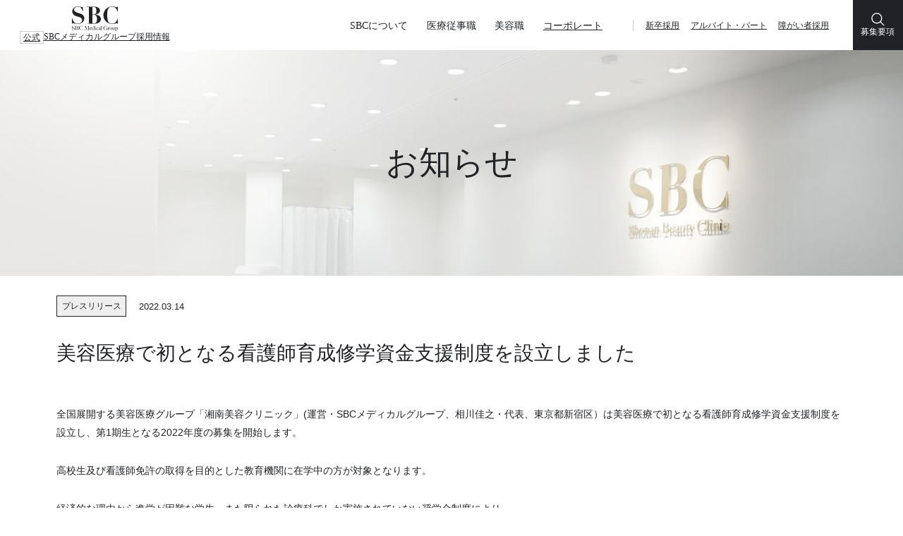

--- FILE ---
content_type: text/html; charset=UTF-8
request_url: https://www.sbc-recruit.com/info/p4500/
body_size: 11051
content:
<!DOCTYPE html>
<html lang="ja">
<head>
<!-- Google Tag Manager -->
<script>(function(w,d,s,l,i){w[l]=w[l]||[];w[l].push({'gtm.start':
new Date().getTime(),event:'gtm.js'});var f=d.getElementsByTagName(s)[0],
j=d.createElement(s),dl=l!='dataLayer'?'&l='+l:'';j.async=true;j.src=
'https://www.googletagmanager.com/gtm.js?id='+i+dl;f.parentNode.insertBefore(j,f);
})(window,document,'script','dataLayer','GTM-TS5QC9K');</script>
<!-- End Google Tag Manager -->
<!-- Google Tag Manager -->
<script>(function(w,d,s,l,i){w[l]=w[l]||[];w[l].push({'gtm.start':
new Date().getTime(),event:'gtm.js'});var f=d.getElementsByTagName(s)[0],
j=d.createElement(s),dl=l!='dataLayer'?'&l='+l:'';j.async=true;j.src=
'https://www.googletagmanager.com/gtm.js?id='+i+dl;f.parentNode.insertBefore(j,f);
})(window,document,'script','dataLayer','GTM-NFL6NQV6');</script>
<!-- End Google Tag Manager -->

<!-- Google tag (gtag.js) -->
<script async src="https://www.googletagmanager.com/gtag/js?id=AW-11164319122"></script>
<script>
window.dataLayer = window.dataLayer || [];
function gtag(){dataLayer.push(arguments);}
gtag('js', new Date());

gtag('config', 'AW-11164319122');
</script>

<meta charset="UTF-8">
<meta content="IE=edge" http-equiv="X-UA-Compatible">
<meta name="viewport" content="width=device-width">
<title>美容医療で初となる看護師育成修学資金支援制度を設立しました | お知らせ | 【公式】SBCメディカルグループ採用求人サイト</title>
<meta name="description" content="SBCメディカルグループ採用サイトのお知らせ「美容医療で初となる看護師育成修学資金支援制度を設立しました」についてお伝えします。">

<meta property="og:title" content="美容医療で初となる看護師育成修学資金支援制度を設立しました | お知らせ | 【公式】SBCメディカルグループ採用求人サイト">
<meta property="og:description" content="SBCメディカルグループ採用サイトのお知らせ「美容医療で初となる看護師育成修学資金支援制度を設立しました」についてお伝えします。">
<meta property="og:url" content="https://www.sbc-recruit.com/info/p4500/">
<meta property="og:image" content="https://www.sbc-recruit.com/assets/images/common/ogimage.png">
<meta property="og:type" content="website">
<meta property="og:site_name" content="【公式】SBCメディカルグループ採用求人サイト">
<meta property="og:locale" content="ja_JP">
<meta name="twitter:card" content="summary">
<meta name="format-detection" content="telephone=no">
<link rel="canonical" href="https://www.sbc-recruit.com/info/p4500/">



<link rel="shortcut icon" href="/favicon.ico">
<!-- <link rel="stylesheet" href="/assets/css/base.css?v=250404"> -->

<link rel="stylesheet" href="/assets/dist/styleCss-DCpjbRcb.css">
<link rel="stylesheet" href="/assets/dist/oldCss-C2msQgl6.css">
<link rel="stylesheet" href="/assets/dist/mainCss-DWWDo7uy.css">


<meta name='robots' content='max-image-preview:large' />
<link rel='stylesheet' id='wp-block-library-css' href='https://www.sbc-recruit.com/_cms/wp-includes/css/dist/block-library/style.min.css?ver=6.2.8' type='text/css' media='all' />
<link rel='stylesheet' id='classic-theme-styles-css' href='https://www.sbc-recruit.com/_cms/wp-includes/css/classic-themes.min.css?ver=6.2.8' type='text/css' media='all' />
<style id='global-styles-inline-css' type='text/css'>
body{--wp--preset--color--black: #000000;--wp--preset--color--cyan-bluish-gray: #abb8c3;--wp--preset--color--white: #ffffff;--wp--preset--color--pale-pink: #f78da7;--wp--preset--color--vivid-red: #cf2e2e;--wp--preset--color--luminous-vivid-orange: #ff6900;--wp--preset--color--luminous-vivid-amber: #fcb900;--wp--preset--color--light-green-cyan: #7bdcb5;--wp--preset--color--vivid-green-cyan: #00d084;--wp--preset--color--pale-cyan-blue: #8ed1fc;--wp--preset--color--vivid-cyan-blue: #0693e3;--wp--preset--color--vivid-purple: #9b51e0;--wp--preset--gradient--vivid-cyan-blue-to-vivid-purple: linear-gradient(135deg,rgba(6,147,227,1) 0%,rgb(155,81,224) 100%);--wp--preset--gradient--light-green-cyan-to-vivid-green-cyan: linear-gradient(135deg,rgb(122,220,180) 0%,rgb(0,208,130) 100%);--wp--preset--gradient--luminous-vivid-amber-to-luminous-vivid-orange: linear-gradient(135deg,rgba(252,185,0,1) 0%,rgba(255,105,0,1) 100%);--wp--preset--gradient--luminous-vivid-orange-to-vivid-red: linear-gradient(135deg,rgba(255,105,0,1) 0%,rgb(207,46,46) 100%);--wp--preset--gradient--very-light-gray-to-cyan-bluish-gray: linear-gradient(135deg,rgb(238,238,238) 0%,rgb(169,184,195) 100%);--wp--preset--gradient--cool-to-warm-spectrum: linear-gradient(135deg,rgb(74,234,220) 0%,rgb(151,120,209) 20%,rgb(207,42,186) 40%,rgb(238,44,130) 60%,rgb(251,105,98) 80%,rgb(254,248,76) 100%);--wp--preset--gradient--blush-light-purple: linear-gradient(135deg,rgb(255,206,236) 0%,rgb(152,150,240) 100%);--wp--preset--gradient--blush-bordeaux: linear-gradient(135deg,rgb(254,205,165) 0%,rgb(254,45,45) 50%,rgb(107,0,62) 100%);--wp--preset--gradient--luminous-dusk: linear-gradient(135deg,rgb(255,203,112) 0%,rgb(199,81,192) 50%,rgb(65,88,208) 100%);--wp--preset--gradient--pale-ocean: linear-gradient(135deg,rgb(255,245,203) 0%,rgb(182,227,212) 50%,rgb(51,167,181) 100%);--wp--preset--gradient--electric-grass: linear-gradient(135deg,rgb(202,248,128) 0%,rgb(113,206,126) 100%);--wp--preset--gradient--midnight: linear-gradient(135deg,rgb(2,3,129) 0%,rgb(40,116,252) 100%);--wp--preset--duotone--dark-grayscale: url('#wp-duotone-dark-grayscale');--wp--preset--duotone--grayscale: url('#wp-duotone-grayscale');--wp--preset--duotone--purple-yellow: url('#wp-duotone-purple-yellow');--wp--preset--duotone--blue-red: url('#wp-duotone-blue-red');--wp--preset--duotone--midnight: url('#wp-duotone-midnight');--wp--preset--duotone--magenta-yellow: url('#wp-duotone-magenta-yellow');--wp--preset--duotone--purple-green: url('#wp-duotone-purple-green');--wp--preset--duotone--blue-orange: url('#wp-duotone-blue-orange');--wp--preset--font-size--small: 13px;--wp--preset--font-size--medium: 20px;--wp--preset--font-size--large: 36px;--wp--preset--font-size--x-large: 42px;--wp--preset--spacing--20: 0.44rem;--wp--preset--spacing--30: 0.67rem;--wp--preset--spacing--40: 1rem;--wp--preset--spacing--50: 1.5rem;--wp--preset--spacing--60: 2.25rem;--wp--preset--spacing--70: 3.38rem;--wp--preset--spacing--80: 5.06rem;--wp--preset--shadow--natural: 6px 6px 9px rgba(0, 0, 0, 0.2);--wp--preset--shadow--deep: 12px 12px 50px rgba(0, 0, 0, 0.4);--wp--preset--shadow--sharp: 6px 6px 0px rgba(0, 0, 0, 0.2);--wp--preset--shadow--outlined: 6px 6px 0px -3px rgba(255, 255, 255, 1), 6px 6px rgba(0, 0, 0, 1);--wp--preset--shadow--crisp: 6px 6px 0px rgba(0, 0, 0, 1);}:where(.is-layout-flex){gap: 0.5em;}body .is-layout-flow > .alignleft{float: left;margin-inline-start: 0;margin-inline-end: 2em;}body .is-layout-flow > .alignright{float: right;margin-inline-start: 2em;margin-inline-end: 0;}body .is-layout-flow > .aligncenter{margin-left: auto !important;margin-right: auto !important;}body .is-layout-constrained > .alignleft{float: left;margin-inline-start: 0;margin-inline-end: 2em;}body .is-layout-constrained > .alignright{float: right;margin-inline-start: 2em;margin-inline-end: 0;}body .is-layout-constrained > .aligncenter{margin-left: auto !important;margin-right: auto !important;}body .is-layout-constrained > :where(:not(.alignleft):not(.alignright):not(.alignfull)){max-width: var(--wp--style--global--content-size);margin-left: auto !important;margin-right: auto !important;}body .is-layout-constrained > .alignwide{max-width: var(--wp--style--global--wide-size);}body .is-layout-flex{display: flex;}body .is-layout-flex{flex-wrap: wrap;align-items: center;}body .is-layout-flex > *{margin: 0;}:where(.wp-block-columns.is-layout-flex){gap: 2em;}.has-black-color{color: var(--wp--preset--color--black) !important;}.has-cyan-bluish-gray-color{color: var(--wp--preset--color--cyan-bluish-gray) !important;}.has-white-color{color: var(--wp--preset--color--white) !important;}.has-pale-pink-color{color: var(--wp--preset--color--pale-pink) !important;}.has-vivid-red-color{color: var(--wp--preset--color--vivid-red) !important;}.has-luminous-vivid-orange-color{color: var(--wp--preset--color--luminous-vivid-orange) !important;}.has-luminous-vivid-amber-color{color: var(--wp--preset--color--luminous-vivid-amber) !important;}.has-light-green-cyan-color{color: var(--wp--preset--color--light-green-cyan) !important;}.has-vivid-green-cyan-color{color: var(--wp--preset--color--vivid-green-cyan) !important;}.has-pale-cyan-blue-color{color: var(--wp--preset--color--pale-cyan-blue) !important;}.has-vivid-cyan-blue-color{color: var(--wp--preset--color--vivid-cyan-blue) !important;}.has-vivid-purple-color{color: var(--wp--preset--color--vivid-purple) !important;}.has-black-background-color{background-color: var(--wp--preset--color--black) !important;}.has-cyan-bluish-gray-background-color{background-color: var(--wp--preset--color--cyan-bluish-gray) !important;}.has-white-background-color{background-color: var(--wp--preset--color--white) !important;}.has-pale-pink-background-color{background-color: var(--wp--preset--color--pale-pink) !important;}.has-vivid-red-background-color{background-color: var(--wp--preset--color--vivid-red) !important;}.has-luminous-vivid-orange-background-color{background-color: var(--wp--preset--color--luminous-vivid-orange) !important;}.has-luminous-vivid-amber-background-color{background-color: var(--wp--preset--color--luminous-vivid-amber) !important;}.has-light-green-cyan-background-color{background-color: var(--wp--preset--color--light-green-cyan) !important;}.has-vivid-green-cyan-background-color{background-color: var(--wp--preset--color--vivid-green-cyan) !important;}.has-pale-cyan-blue-background-color{background-color: var(--wp--preset--color--pale-cyan-blue) !important;}.has-vivid-cyan-blue-background-color{background-color: var(--wp--preset--color--vivid-cyan-blue) !important;}.has-vivid-purple-background-color{background-color: var(--wp--preset--color--vivid-purple) !important;}.has-black-border-color{border-color: var(--wp--preset--color--black) !important;}.has-cyan-bluish-gray-border-color{border-color: var(--wp--preset--color--cyan-bluish-gray) !important;}.has-white-border-color{border-color: var(--wp--preset--color--white) !important;}.has-pale-pink-border-color{border-color: var(--wp--preset--color--pale-pink) !important;}.has-vivid-red-border-color{border-color: var(--wp--preset--color--vivid-red) !important;}.has-luminous-vivid-orange-border-color{border-color: var(--wp--preset--color--luminous-vivid-orange) !important;}.has-luminous-vivid-amber-border-color{border-color: var(--wp--preset--color--luminous-vivid-amber) !important;}.has-light-green-cyan-border-color{border-color: var(--wp--preset--color--light-green-cyan) !important;}.has-vivid-green-cyan-border-color{border-color: var(--wp--preset--color--vivid-green-cyan) !important;}.has-pale-cyan-blue-border-color{border-color: var(--wp--preset--color--pale-cyan-blue) !important;}.has-vivid-cyan-blue-border-color{border-color: var(--wp--preset--color--vivid-cyan-blue) !important;}.has-vivid-purple-border-color{border-color: var(--wp--preset--color--vivid-purple) !important;}.has-vivid-cyan-blue-to-vivid-purple-gradient-background{background: var(--wp--preset--gradient--vivid-cyan-blue-to-vivid-purple) !important;}.has-light-green-cyan-to-vivid-green-cyan-gradient-background{background: var(--wp--preset--gradient--light-green-cyan-to-vivid-green-cyan) !important;}.has-luminous-vivid-amber-to-luminous-vivid-orange-gradient-background{background: var(--wp--preset--gradient--luminous-vivid-amber-to-luminous-vivid-orange) !important;}.has-luminous-vivid-orange-to-vivid-red-gradient-background{background: var(--wp--preset--gradient--luminous-vivid-orange-to-vivid-red) !important;}.has-very-light-gray-to-cyan-bluish-gray-gradient-background{background: var(--wp--preset--gradient--very-light-gray-to-cyan-bluish-gray) !important;}.has-cool-to-warm-spectrum-gradient-background{background: var(--wp--preset--gradient--cool-to-warm-spectrum) !important;}.has-blush-light-purple-gradient-background{background: var(--wp--preset--gradient--blush-light-purple) !important;}.has-blush-bordeaux-gradient-background{background: var(--wp--preset--gradient--blush-bordeaux) !important;}.has-luminous-dusk-gradient-background{background: var(--wp--preset--gradient--luminous-dusk) !important;}.has-pale-ocean-gradient-background{background: var(--wp--preset--gradient--pale-ocean) !important;}.has-electric-grass-gradient-background{background: var(--wp--preset--gradient--electric-grass) !important;}.has-midnight-gradient-background{background: var(--wp--preset--gradient--midnight) !important;}.has-small-font-size{font-size: var(--wp--preset--font-size--small) !important;}.has-medium-font-size{font-size: var(--wp--preset--font-size--medium) !important;}.has-large-font-size{font-size: var(--wp--preset--font-size--large) !important;}.has-x-large-font-size{font-size: var(--wp--preset--font-size--x-large) !important;}
.wp-block-navigation a:where(:not(.wp-element-button)){color: inherit;}
:where(.wp-block-columns.is-layout-flex){gap: 2em;}
.wp-block-pullquote{font-size: 1.5em;line-height: 1.6;}
</style>
<link rel='stylesheet' id='wordpress-popular-posts-css-css' href='https://www.sbc-recruit.com/_cms/wp-content/plugins/wordpress-popular-posts/assets/css/wpp.css?ver=5.5.0' type='text/css' media='all' />
<script type='application/json' id='wpp-json'>
{"sampling_active":1,"sampling_rate":100,"ajax_url":"https:\/\/www.sbc-recruit.com\/wp-json\/wordpress-popular-posts\/v1\/popular-posts","api_url":"https:\/\/www.sbc-recruit.com\/wp-json\/wordpress-popular-posts","ID":4500,"token":"f5a4107491","lang":0,"debug":0}
</script>
<script type='text/javascript' src='https://www.sbc-recruit.com/_cms/wp-content/plugins/wordpress-popular-posts/assets/js/wpp.min.js?ver=5.5.0' id='wpp-js-js'></script>
<link rel="https://api.w.org/" href="https://www.sbc-recruit.com/wp-json/" /><link rel="alternate" type="application/json" href="https://www.sbc-recruit.com/wp-json/wp/v2/info/4500" /><link rel="canonical" href="https://www.sbc-recruit.com/info/p4500/" />
<link rel='shortlink' href='https://www.sbc-recruit.com/?p=4500' />
<link rel="alternate" type="application/json+oembed" href="https://www.sbc-recruit.com/wp-json/oembed/1.0/embed?url=https%3A%2F%2Fwww.sbc-recruit.com%2Finfo%2Fp4500%2F" />
<link rel="alternate" type="text/xml+oembed" href="https://www.sbc-recruit.com/wp-json/oembed/1.0/embed?url=https%3A%2F%2Fwww.sbc-recruit.com%2Finfo%2Fp4500%2F&#038;format=xml" />
        <style>
            @-webkit-keyframes bgslide {
                from {
                    background-position-x: 0;
                }
                to {
                    background-position-x: -200%;
                }
            }

            @keyframes bgslide {
                    from {
                        background-position-x: 0;
                    }
                    to {
                        background-position-x: -200%;
                    }
            }

            .wpp-widget-placeholder {
                margin: 0 auto;
                width: 60px;
                height: 3px;
                background: #dd3737;
                background: -webkit-gradient(linear, left top, right top, from(#dd3737), color-stop(10%, #571313), to(#dd3737));
                background: linear-gradient(90deg, #dd3737 0%, #571313 10%, #dd3737 100%);
                background-size: 200% auto;
                border-radius: 3px;
                -webkit-animation: bgslide 1s infinite linear;
                animation: bgslide 1s infinite linear;
            }
        </style>
        </head>

<!-- is-secondary-navi -->
<body class=" is-info is-underlayer is-info is-article is-jobtype-S ">
  <!-- Google Tag Manager (noscript) -->
<noscript><iframe src="https://www.googletagmanager.com/ns.html?id=GTM-TS5QC9K"
height="0" width="0" style="display:none;visibility:hidden"></iframe></noscript>
<!-- End Google Tag Manager (noscript) -->
<!-- Google Tag Manager (noscript) -->
<noscript><iframe src="https://www.googletagmanager.com/ns.html?id=GTM-NFL6NQV6"
height="0" width="0" style="display:none;visibility:hidden"></iframe></noscript>
<!-- End Google Tag Manager (noscript) -->
  <div class="c-layout" id="pagetop">
          <header class="c-header js-header">
  <div class="c-header__inner">
    <div class="c-header__inner-left">
      <a href="/" class="c-header__sitename">
        <div class="c-header__sitename-logo">
          <img src="/assets/images/common/logo.svg" alt="SBC Shonan Beauty Clinic" width="120" height="68">
        </div>
        <h1 class="c-header__sitename-name">
          <span class="c-header__sitename-name-tag">公式</span>
          <span class="c-header__sitename-name-name"><span class="sp:hidden">SBCメディカルグループ</span>採用情報</span>
        </h1>
      </a>
    </div>
    <div class="c-header__inner-right">
      <nav class="c-header__main-navigation">
        <ul class="c-header__main-navigation-list">
          <li class="c-header__main-navigation-item js-navigation-dropdown">
            <button type="button" class="c-header__main-navigation-button js-navigation-dropdown__button">SBCについて</button>
            <div class="c-header__dropdown js-navigation-dropdown__navigation">
              <div class="c-header__dropdown-inner">
                <p class="c-header__dropdown-category"><a href="/about-sbc/">SBCについて</a></p>
                <ul class="c-header__dropdown-list is-column-5">
                  <li class="c-header__dropdown-list-item">
                    <a href="/about-sbc/vision/" class="c-header__dropdown-list-link">理念・ビジョン</a>
                  </li>
                  <li class="c-header__dropdown-list-item">
                    <a href="/about-sbc/message/" class="c-header__dropdown-list-link">トップメッセージ</a>
                  </li>
                  <li class="c-header__dropdown-list-item">
                    <a href="/about-sbc/welfare/" class="c-header__dropdown-list-link">福利厚生</a>
                  </li>
                  <li class="c-header__dropdown-list-item">
                    <a href="/about-sbc/clinic/" class="c-header__dropdown-list-link">クリニック紹介</a>
                  </li>
                  <li class="c-header__dropdown-list-item">
                    <a href="/about-sbc/history/" class="c-header__dropdown-list-link">沿革</a>
                  </li>
                  <li class="c-header__dropdown-list-item">
                    <a href="/about-sbc/company/" class="c-header__dropdown-list-link">会社概要</a>
                  </li>
                  <li class="c-header__dropdown-list-item">
                    <a href="/about-sbc/realvoice/" class="c-header__dropdown-list-link">リアルボイス</a>
                  </li>
                  <li class="c-header__dropdown-list-item">
                    <a href="/about-sbc/data/" class="c-header__dropdown-list-link">データで見るSBC</a>
                  </li>
                  <li class="c-header__dropdown-list-item">
                    <a href="/about-sbc/career-ratio/" class="c-header__dropdown-list-link">中途採用比率</a>
                  </li>
                  <li class="c-header__dropdown-list-item">
                    <a href="https://www.sbc-recruit.com/lp_ju/" target="_blank" rel="noopener" class="c-header__dropdown-list-link">リファラル採用</a>
                  </li>
                  <li class="c-header__dropdown-list-item">
                    <a href="/about-sbc/alumni/" class="c-header__dropdown-list-link">カムバック採用（復職）</a>
                  </li>
                </ul>
              </div>
            </div>
          </li>
          <li class="c-header__main-navigation-item js-navigation-dropdown">
            <button type="button" class="c-header__main-navigation-button js-navigation-dropdown__button">医療従事職</button>
            <div class="c-header__dropdown js-navigation-dropdown__navigation">
              <div class="c-header__dropdown-inner">
                <p class="c-header__dropdown-category"><a href="/medical/">医療従事職TOP</a></p>
                <div class="c-header__dropdown-grid">
                  <div class="c-header__dropdown-grid-column">
                    <p class="c-header__dropdown-sub-title">中途採用</p>
                                        <ul class="c-header__dropdown-list is-column-4">
                                                                                                <li class="c-header__dropdown-list-item">
                            <a href="https://sbc-recruit.com/doctor/" target="_blank" rel="noopener" class="c-header__dropdown-list-link">医師</a>
                          </li>
                                                                                                                        <li class="c-header__dropdown-list-item">
                            <a href="https://sbc-recruit.com/doctor/" target="_blank" rel="noopener" class="c-header__dropdown-list-link">歯科医師</a>
                          </li>
                                                                                                                        <li class="c-header__dropdown-list-item">
                            <a href="/beauty/nurse/"  class="c-header__dropdown-list-link">看護師</a>
                          </li>
                                                                                                                        <li class="c-header__dropdown-list-item">
                            <a href="/beauty/aid/"  class="c-header__dropdown-list-link">メディカルサポーター<br class="sp:hidden">（看護助手）</a>
                          </li>
                                                                                                                        <li class="c-header__dropdown-list-item">
                            <a href="/medical/dental_hygienist/"  class="c-header__dropdown-list-link">歯科衛生士</a>
                          </li>
                                                                                                                        <li class="c-header__dropdown-list-item">
                            <a href="/medical/dental_assistant/"  class="c-header__dropdown-list-link">歯科助手</a>
                          </li>
                                                                                                                        <li class="c-header__dropdown-list-item">
                            <a href="/medical/dental_technician/"  class="c-header__dropdown-list-link">歯科技工士</a>
                          </li>
                                                                                                                        <li class="c-header__dropdown-list-item">
                            <a href="/medical/physical_therapist/"  class="c-header__dropdown-list-link">理学療法士</a>
                          </li>
                                                                                                                                                                                              <li class="c-header__dropdown-list-item">
                            <a href="/medical/embryologist/"  class="c-header__dropdown-list-link">胚培養士</a>
                          </li>
                                                                                                                                                                                                                                                                    <li class="c-header__dropdown-list-item">
                            <a href="/medical/nursing_assistance/"  class="c-header__dropdown-list-link">看護補助</a>
                          </li>
                                                                                                                        <li class="c-header__dropdown-list-item">
                            <a href="https://www.sbc-recruit.com/pharmacist/description/p22068/"  class="c-header__dropdown-list-link">薬剤師</a>
                          </li>
                                                                  </ul>
                                      </div>
                  <div class="c-header__dropdown-grid-column">
                    <p class="c-header__dropdown-sub-title">新卒採用</p>
                                        <ul class="c-header__dropdown-list">
                                                                                                <li class="c-header__dropdown-list-item">
                            <a href="https://www.sbc-recruit.com/doctor/" target="_blank" rel="noopener" class="c-header__dropdown-list-link">医師</a>
                          </li>
                                                                                                                        <li class="c-header__dropdown-list-item">
                            <a href="https://www.sbc-recruit.com/doctor/" target="_blank" rel="noopener" class="c-header__dropdown-list-link">歯科医師</a>
                          </li>
                                                                                                                        <li class="c-header__dropdown-list-item">
                            <a href="https://www.sbc-recruit.com/description/p26555/"  class="c-header__dropdown-list-link">歯科衛生士</a>
                          </li>
                                                                                                                        <li class="c-header__dropdown-list-item">
                            <a href="https://www.sbc-recruit.com/description/p21420/"  class="c-header__dropdown-list-link">胚培養士</a>
                          </li>
                                                                  </ul>
                                      </div>
                </div>
              </div>
            </div>
          </li>
          <li class="c-header__main-navigation-item js-navigation-dropdown">
            <button type="button" class="c-header__main-navigation-button js-navigation-dropdown__button">美容職</button>
            <div class="c-header__dropdown js-navigation-dropdown__navigation">
              <div class="c-header__dropdown-inner">
                <p class="c-header__dropdown-category"><a href="/beauty/">美容職TOP</a></p>
                <div class="c-header__dropdown-grid">
                  <div class="c-header__dropdown-grid-column">
                    <p class="c-header__dropdown-sub-title">中途採用</p>
                                        <ul class="c-header__dropdown-list is-column-3">
                                                                                                <li class="c-header__dropdown-list-item">
                            <a href="/beauty/nurse/"  class="c-header__dropdown-list-link">看護師</a>
                          </li>
                                                                                                                        <li class="c-header__dropdown-list-item">
                            <a href="/beauty/counselor/"  class="c-header__dropdown-list-link">コンシェルジュ</a>
                          </li>
                                                                                                                        <li class="c-header__dropdown-list-item">
                            <a href="/beauty/operator/"  class="c-header__dropdown-list-link">ビューティーオペレーター</a>
                          </li>
                                                                                                                        <li class="c-header__dropdown-list-item">
                            <a href="/beauty/aid/"  class="c-header__dropdown-list-link">メディカルサポーター<br class="sp:hidden">（看護助手）</a>
                          </li>
                                                                                                                        <li class="c-header__dropdown-list-item">
                            <a href="/beauty/promotion_planner/"  class="c-header__dropdown-list-link">SNS運用担当</a>
                          </li>
                                                                                                                        <li class="c-header__dropdown-list-item">
                            <a href="/beauty/interpretation/"  class="c-header__dropdown-list-link">通訳</a>
                          </li>
                                                                                                                                                                                                              </ul>
                                      </div>
                  <div class="c-header__dropdown-grid-column">
                    <p class="c-header__dropdown-sub-title">新卒採用</p>
                                        <ul class="c-header__dropdown-list">
                                                                                                <li class="c-header__dropdown-list-item">
                            <a href="https://www.sbc-recruit.com/lp_2026fresh_nurse/" target="_blank" rel="noopener" class="c-header__dropdown-list-link">看護師</a>
                          </li>
                                                                                                                        <li class="c-header__dropdown-list-item">
                            <a href="https://www.sbc-recruit.com/lp_2027fresh/" target="_blank" rel="noopener" class="c-header__dropdown-list-link">コンシェルジュ</a>
                          </li>
                                                                  </ul>
                                      </div>
                </div>
              </div>
            </div>
          </li>
          <li class="c-header__main-navigation-item">
            <a href="/corporate/" target="_blank" rel="noopener" class="c-header__main-navigation-button">コーポレート</a>
          </li>
        </ul>
      </nav>
      <nav class="c-header__sub-navigation">
        <ul class="c-header__sub-navigation-list">
          <li class="c-header__sub-navigation-list-item">
            <a href="/newgraduate/" target="_blank" rel="noopener" class="c-header__sub-navigation-link">新卒採用</a>
          </li>
          <li class="c-header__sub-navigation-list-item">
            <a href="/parttimejob/" target="_blank" rel="noopener" class="c-header__sub-navigation-link">アルバイト・パート</a>
          </li>
          <li class="c-header__sub-navigation-list-item">
            <a href="/challenge/" target="_blank" rel="noopener" class="c-header__sub-navigation-link">障がい者採用</a>
          </li>
        </ul>
      </nav>
      <div class="c-header__recruitment">
        <button type="button" class="c-header__recruitment-button js-recruitment-navigation__button">
          <div class="c-header__recruitment-button-icon is-passive">
            <svg xmlns="http://www.w3.org/2000/svg" xmlns:xlink="http://www.w3.org/1999/xlink" width="21.002" height="21.002" viewBox="0 0 21.002 21.002">
              <defs>
                <clipPath id="clip-path">
                  <rect id="長方形_35077" data-name="長方形 35077" width="21.002" height="21.002" fill="#fff" stroke="#707070" stroke-width="1"/>
                </clipPath>
              </defs>
              <g id="マスクグループ_183" data-name="マスクグループ 183" clip-path="url(#clip-path)">
                <path id="search_24dp_5F6368_FILL0_wght200_GRAD0_opsz24" d="M171.482-789.02l-5.363-5.363a8.07,8.07,0,0,1-2.53,1.45,8.454,8.454,0,0,1-2.874.513,8.116,8.116,0,0,1-5.964-2.439,8.107,8.107,0,0,1-2.44-5.961,8.125,8.125,0,0,1,2.439-5.966,8.1,8.1,0,0,1,5.961-2.444,8.123,8.123,0,0,1,5.966,2.44,8.109,8.109,0,0,1,2.444,5.964,8.286,8.286,0,0,1-.542,2.958,8.038,8.038,0,0,1-1.422,2.445l5.363,5.364Zm-10.767-4.867a6.7,6.7,0,0,0,4.929-2.01,6.7,6.7,0,0,0,2.01-4.929,6.7,6.7,0,0,0-2.01-4.929,6.7,6.7,0,0,0-4.929-2.01,6.7,6.7,0,0,0-4.929,2.01,6.7,6.7,0,0,0-2.01,4.929,6.7,6.7,0,0,0,2.01,4.929A6.7,6.7,0,0,0,160.715-793.887Z" transform="translate(-152.042 809.497)" fill="#fff"/>
              </g>
            </svg>
          </div>
          <div class="c-header__recruitment-button-icon is-active">
            <svg xmlns="http://www.w3.org/2000/svg" width="21" height="21" viewBox="0 0 21 21">
              <g id="グループ_64140" data-name="グループ 64140" transform="translate(-35 -16)">
                <g id="グループ_64138" data-name="グループ 64138" transform="translate(0.5 -1.251)">
                  <path id="合体_3" data-name="合体 3" d="M20,7.27H0V6.231H20Z" transform="translate(42.702 15.906) rotate(45)" fill="#ffffff"/>
                  <path id="合体_73" data-name="合体 73" d="M20,6.231H0V7.269H20Z" transform="translate(56.845 25.453) rotate(135)" fill="#ffffff"/>
                </g>
              </g>
            </svg>
          </div>
          <span class="c-header__recruitment-button-label">募集要項</span>
        </button>
        <nav class="c-recruitment-navigation js-recruitment-navigation__navi">
  <div class="c-recruitment-navigation__container js-recruitment-navigation__scroller">
    <div class="c-recruitment-navigation__inner">
      <ul class="c-recruitment-navigation__grid">
        <li class="c-recruitment-navigation__grid-column">
          <details class="c-recruitment-navigation__accordion js-recruitment-navigation__accordion">
            <summary class="c-recruitment-navigation__accordion-button js-recruitment-navigation__accordion-button">
              <span class="c-recruitment-navigation__accordion-button-title">医療従事職</span>
              <span class="c-recruitment-navigation__accordion-button-icon"></span>
            </summary>
            <div class="c-recruitment-navigation__accordion-body js-recruitment-navigation__accordion-body">
              <ul class="c-recruitment-navigation__navi">
                <li class="c-recruitment-navigation__navi-row">
                  <div class="c-recruitment-navigation__navi-body">
                    <p class="c-recruitment-navigation__navi-title">医師</p>
                  </div>
                  <ul class="c-recruitment-navigation__buttons is-1col">
                    <li class="c-recruitment-navigation__buttons-item is-newgraduate">
                      <a href="https://sbc-recruit.com/doctor/" target="_blank" rel="noopener" class="c-recruitment-navigation__button">新卒・中途</a>
                    </li>
                  </ul>
                </li>
                <li class="c-recruitment-navigation__navi-row">
                  <div class="c-recruitment-navigation__navi-body">
                    <p class="c-recruitment-navigation__navi-title">歯科医師</p>
                  </div>
                  <ul class="c-recruitment-navigation__buttons is-1col">
                    <li class="c-recruitment-navigation__buttons-item is-newgraduate">
                      <a href="https://sbc-recruit.com/doctor/" target="_blank" rel="noopener" class="c-recruitment-navigation__button">新卒・中途</a>
                    </li>
                  </ul>
                </li>
                <li class="c-recruitment-navigation__navi-row">
                  <div class="c-recruitment-navigation__navi-body">
                    <p class="c-recruitment-navigation__navi-title">看護師</p>
                  </div>
                  <ul class="c-recruitment-navigation__buttons">
                    <li class="c-recruitment-navigation__buttons-item is-newgraduate">
                      <a href="https://www.sbc-recruit.com/lp_2026fresh_nurse/" target="_blank" rel="noopener" class="c-recruitment-navigation__button">新卒</a>
                    </li>
                    <li class="c-recruitment-navigation__buttons-item is-career">
                      <a href="/beauty/nurse/description/" class="c-recruitment-navigation__button">中途</a>
                    </li>
                  </ul>
                </li>
                <li class="c-recruitment-navigation__navi-row">
                  <div class="c-recruitment-navigation__navi-body">
                    <p class="c-recruitment-navigation__navi-title">メディカルサポーター<br>（看護助手）</p>
                  </div>
                  <ul class="c-recruitment-navigation__buttons">
                    <li class="c-recruitment-navigation__buttons-item is-career">
                      <a href="/beauty/aid/description/p2708" class="c-recruitment-navigation__button">中途</a>
                    </li>
                  </ul>
                </li>
                <li class="c-recruitment-navigation__navi-row">
                  <div class="c-recruitment-navigation__navi-body">
                    <p class="c-recruitment-navigation__navi-title">歯科衛生士</p>
                  </div>
                  <ul class="c-recruitment-navigation__buttons">
                    <li class="c-recruitment-navigation__buttons-item is-newgraduate">
                      <a href="/description/p26555/" class="c-recruitment-navigation__button">新卒</a>
                    </li>
                    <li class="c-recruitment-navigation__buttons-item is-career">
                      <a href="/medical/dental_hygienist/description/p2710/" class="c-recruitment-navigation__button">中途</a>
                    </li>
                  </ul>
                </li>
                <li class="c-recruitment-navigation__navi-row">
                  <div class="c-recruitment-navigation__navi-body">
                    <p class="c-recruitment-navigation__navi-title">歯科助手</p>
                  </div>
                  <ul class="c-recruitment-navigation__buttons">
                    <li class="c-recruitment-navigation__buttons-item is-career">
                      <a href="/medical/dental_assistant/description/p2709/" class="c-recruitment-navigation__button">中途</a>
                    </li>
                  </ul>
                </li>
                <li class="c-recruitment-navigation__navi-row">
                  <div class="c-recruitment-navigation__navi-body">
                    <p class="c-recruitment-navigation__navi-title">歯科技工士</p>
                  </div>
                  <ul class="c-recruitment-navigation__buttons">
                    <li class="c-recruitment-navigation__buttons-item is-career">
                      <a href="/medical/dental_technician/description/p24922/" class="c-recruitment-navigation__button">中途</a>
                    </li>
                  </ul>
                </li>
                <li class="c-recruitment-navigation__navi-row">
                  <div class="c-recruitment-navigation__navi-body">
                    <p class="c-recruitment-navigation__navi-title">理学療法士</p>
                  </div>
                  <ul class="c-recruitment-navigation__buttons">
                    <li class="c-recruitment-navigation__buttons-item is-career">
                      <a href="/medical/physical_therapist/description/p2432/" class="c-recruitment-navigation__button">中途</a>
                    </li>
                  </ul>
                </li>
                <li class="c-recruitment-navigation__navi-row">
                  <div class="c-recruitment-navigation__navi-body">
                    <p class="c-recruitment-navigation__navi-title">胚培養士</p>
                  </div>
                  <ul class="c-recruitment-navigation__buttons">
                    <li class="c-recruitment-navigation__buttons-item is-newgraduate">
                      <a href="/description/p21420/" class="c-recruitment-navigation__button">新卒</a>
                    </li>
                    <li class="c-recruitment-navigation__buttons-item is-career">
                      <a href="/medical/embryologist/description/p2457/" class="c-recruitment-navigation__button">中途</a>
                    </li>
                  </ul>
                </li>
                <li class="c-recruitment-navigation__navi-row">
                  <div class="c-recruitment-navigation__navi-body">
                    <p class="c-recruitment-navigation__navi-title">看護補助</p>
                  </div>
                  <ul class="c-recruitment-navigation__buttons">
                    <li class="c-recruitment-navigation__buttons-item is-career">
                      <a href="/medical/nursing_assistance" class="c-recruitment-navigation__button">中途</a>
                    </li>
                  </ul>
                </li>
                <li class="c-recruitment-navigation__navi-row">
                  <div class="c-recruitment-navigation__navi-body">
                    <p class="c-recruitment-navigation__navi-title">薬剤師</p>
                  </div>
                  <ul class="c-recruitment-navigation__buttons">
                    <li class="c-recruitment-navigation__buttons-item is-career">
                      <a href="/pharmacist/description/p22068/" class="c-recruitment-navigation__button">中途</a>
                    </li>
                  </ul>
                </li>
              </ul>
            </div>
          </details>
        </li>
        <li class="c-recruitment-navigation__grid-column">
          <details class="c-recruitment-navigation__accordion js-recruitment-navigation__accordion">
            <summary class="c-recruitment-navigation__accordion-button js-recruitment-navigation__accordion-button">
              <span class="c-recruitment-navigation__accordion-button-title">美容職</span>
              <span class="c-recruitment-navigation__accordion-button-icon"></span>
            </summary>
            <div class="c-recruitment-navigation__accordion-body js-recruitment-navigation__accordion-body">
              <ul class="c-recruitment-navigation__navi">
                <li class="c-recruitment-navigation__navi-row">
                  <div class="c-recruitment-navigation__navi-body">
                    <p class="c-recruitment-navigation__navi-title">看護師</p>
                  </div>
                  <ul class="c-recruitment-navigation__buttons">
                    <li class="c-recruitment-navigation__buttons-item is-newgraduate">
                      <a href="https://www.sbc-recruit.com/lp_2026fresh_nurse/" target="_blank" rel="noopener" class="c-recruitment-navigation__button">新卒</a>
                    </li>
                    <li class="c-recruitment-navigation__buttons-item is-career">
                      <a href="/beauty/nurse/description" class="c-recruitment-navigation__button">中途</a>
                    </li>
                  </ul>
                </li>
                <li class="c-recruitment-navigation__navi-row">
                  <div class="c-recruitment-navigation__navi-body">
                    <p class="c-recruitment-navigation__navi-title">コンシェルジュ</p>
                  </div>
                  <ul class="c-recruitment-navigation__buttons">
                    <li class="c-recruitment-navigation__buttons-item is-newgraduate">
                      <a href="https://www.sbc-recruit.com/lp_2027fresh/" target="_blank" rel="noopener" class="c-recruitment-navigation__button">新卒</a>
                    </li>
                    <li class="c-recruitment-navigation__buttons-item is-career">
                      <a href="/beauty/counselor/description" class="c-recruitment-navigation__button">中途</a>
                    </li>
                  </ul>
                </li>
                <li class="c-recruitment-navigation__navi-row">
                  <div class="c-recruitment-navigation__navi-body">
                    <p class="c-recruitment-navigation__navi-title">ビューティーオペレーター</p>
                  </div>
                  <ul class="c-recruitment-navigation__buttons">
                    <li class="c-recruitment-navigation__buttons-item is-career">
                      <a href="/beauty/operator/description/p2716/" class="c-recruitment-navigation__button">中途</a>
                    </li>
                  </ul>
                </li>
                <li class="c-recruitment-navigation__navi-row">
                  <div class="c-recruitment-navigation__navi-body">
                    <p class="c-recruitment-navigation__navi-title">メディカルサポーター<br>（看護助手）</p>
                  </div>
                  <ul class="c-recruitment-navigation__buttons">
                    <li class="c-recruitment-navigation__buttons-item is-career">
                      <a href="/beauty/aid/description/p2708" class="c-recruitment-navigation__button">中途</a>
                    </li>
                  </ul>
                </li>
                <li class="c-recruitment-navigation__navi-row">
                  <div class="c-recruitment-navigation__navi-body">
                    <p class="c-recruitment-navigation__navi-title">SNS運用担当</p>
                  </div>
                  <ul class="c-recruitment-navigation__buttons">
                    <li class="c-recruitment-navigation__buttons-item is-career">
                      <a href="/beauty/promotion_planner/description/p4804" class="c-recruitment-navigation__button">中途</a>
                    </li>
                  </ul>
                </li>
                <li class="c-recruitment-navigation__navi-row">
                  <div class="c-recruitment-navigation__navi-body">
                    <p class="c-recruitment-navigation__navi-title">通訳</p>
                  </div>
                  <ul class="c-recruitment-navigation__buttons">
                    <li class="c-recruitment-navigation__buttons-item is-career">
                      <a href="/beauty/interpretation/description/" class="c-recruitment-navigation__button">中途</a>
                    </li>
                  </ul>
                </li>
                <!-- <li class="c-recruitment-navigation__navi-row">
                  <div class="c-recruitment-navigation__navi-body">
                    <p class="c-recruitment-navigation__navi-title">クリニックバックオフィス</p>
                  </div>
                  <ul class="c-recruitment-navigation__buttons">
                    <li class="c-recruitment-navigation__buttons-item is-career">
                      <a href="/description/p2715/" class="c-recruitment-navigation__button">中途</a>
                    </li>
                  </ul>
                </li> -->
              </ul>
            </div>
          </details>
        </li>
        <li class="c-recruitment-navigation__grid-column">
          <details class="c-recruitment-navigation__accordion js-recruitment-navigation__accordion">
            <summary class="c-recruitment-navigation__accordion-button js-recruitment-navigation__accordion-button">
              <span class="c-recruitment-navigation__accordion-button-title">コーポレート</span>
              <span class="c-recruitment-navigation__accordion-button-icon"></span>
            </summary>
            <div class="c-recruitment-navigation__accordion-body js-recruitment-navigation__accordion-body">
              <ul class="c-recruitment-navigation__navi">
                <li class="c-recruitment-navigation__navi-row">
                  <div class="c-recruitment-navigation__navi-body">
                    <p class="c-recruitment-navigation__navi-title">企画・財務</p>
                  </div>
                  <ul class="c-recruitment-navigation__buttons">
                    <li class="c-recruitment-navigation__buttons-item is-career">
                      <a href="/corporate/career-description#business" class="c-recruitment-navigation__button">中途</a>
                    </li>
                  </ul>
                </li>
                <li class="c-recruitment-navigation__navi-row">
                  <div class="c-recruitment-navigation__navi-body">
                    <p class="c-recruitment-navigation__navi-title">グローバル・新規事業</p>
                  </div>
                  <ul class="c-recruitment-navigation__buttons">
                    <li class="c-recruitment-navigation__buttons-item is-career">
                      <a href="/corporate/career-description#global" class="c-recruitment-navigation__button">中途</a>
                    </li>
                  </ul>
                </li>
                <li class="c-recruitment-navigation__navi-row">
                  <div class="c-recruitment-navigation__navi-body">
                    <p class="c-recruitment-navigation__navi-title">人事・採用・教育</p>
                  </div>
                  <ul class="c-recruitment-navigation__buttons">
                    <li class="c-recruitment-navigation__buttons-item is-career">
                      <a href="/corporate/career-description#hr" class="c-recruitment-navigation__button">中途</a>
                    </li>
                  </ul>
                </li>
                <li class="c-recruitment-navigation__navi-row">
                  <div class="c-recruitment-navigation__navi-body">
                    <p class="c-recruitment-navigation__navi-title">マーケティング</p>
                  </div>
                  <ul class="c-recruitment-navigation__buttons">
                    <li class="c-recruitment-navigation__buttons-item is-career">
                      <a href="/corporate/career-description#marketing" class="c-recruitment-navigation__button">中途</a>
                    </li>
                  </ul>
                </li>
                <li class="c-recruitment-navigation__navi-row">
                  <div class="c-recruitment-navigation__navi-body">
                    <p class="c-recruitment-navigation__navi-title">クリニック運営</p>
                  </div>
                  <ul class="c-recruitment-navigation__buttons">
                    <li class="c-recruitment-navigation__buttons-item is-career">
                      <a href="/corporate/career-description#clinic" class="c-recruitment-navigation__button">中途</a>
                    </li>
                  </ul>
                </li>
                <li class="c-recruitment-navigation__navi-row">
                  <div class="c-recruitment-navigation__navi-body">
                    <p class="c-recruitment-navigation__navi-title">システム</p>
                  </div>
                  <ul class="c-recruitment-navigation__buttons">
                    <li class="c-recruitment-navigation__buttons-item is-career">
                      <a href="/corporate/career-description#system" class="c-recruitment-navigation__button">中途</a>
                    </li>
                  </ul>
                </li>
                <li class="c-recruitment-navigation__navi-row">
                  <div class="c-recruitment-navigation__navi-body">
                    <p class="c-recruitment-navigation__navi-title">新卒コーポレート職</p>
                  </div>
                  <ul class="c-recruitment-navigation__buttons">
                    <li class="c-recruitment-navigation__buttons-item is-newgraduate">
                      <a href="https://www.sbc-recruit.com/lp_2027fresh_co/" target="_blank" rel="noopener" class="c-recruitment-navigation__button">新卒</a>
                    </li>
                  </ul>
                </li>
              </ul>
            </div>
          </details>
        </li>
      </ul>
      <button type="button" class="c-recruitment-navigation__close-button js-recruitment-navigation__close-button">
        <span class="c-recruitment-navigation__close-button-icon">
          <svg class="c-icon is-close" aria-hidden="true">
            <use xmlns:xlink="http://www.w3.org/1999/xlink" xlink:href="/assets/svg-sprite/svg-sprite.svg#close"></use>
          </svg>
        </span>
        <span class="c-recruitment-navigation__close-button-label">閉じる</span>
      </button>
    </div>
  </div>
</nav>
      </div>
      <div class="c-header__humberger">
        <button class="c-header__humberger-button js-mobile-navigation__button">
          <div class="c-header__humberger-button-icon is-passive">
            <svg xmlns="http://www.w3.org/2000/svg" width="21" height="21" viewBox="0 0 21 21">
              <g id="グループ_64139" data-name="グループ 64139" transform="translate(-32 -16)">
                <path id="合体_3" data-name="合体 3" d="M0,13.5V12.462H20V13.5ZM0,7.27V6.231H20V7.27ZM0,1.038V0H20V1.038Z" transform="translate(32.5 19.75)" fill="#232323"/>
              </g>
            </svg>
          </div>
          <div class="c-header__humberger-button-icon is-active">
            <svg xmlns="http://www.w3.org/2000/svg" width="21" height="21" viewBox="0 0 21 21">
              <g id="グループ_64140" data-name="グループ 64140" transform="translate(-35 -16)">
                <g id="グループ_64138" data-name="グループ 64138" transform="translate(0.5 -1.251)">
                  <path id="合体_3" data-name="合体 3" d="M20,7.27H0V6.231H20Z" transform="translate(42.702 15.906) rotate(45)" fill="#232323"/>
                  <path id="合体_73" data-name="合体 73" d="M20,6.231H0V7.269H20Z" transform="translate(56.845 25.453) rotate(135)" fill="#232323"/>
                </g>
              </g>
            </svg>
          </div>
        </button>
        <nav class="c-mobile-navigation js-mobile-navigation__navi">
          <div class="c-mobile-navigation__container js-mobile-navigation__scroller">
            <div class="c-mobile-navigation__inner">
              <ul class="c-mobile-navigation__list">
                <li class="c-mobile-navigation__item">
                  <details class="c-mobile-navigation__accordion js-mobile-navigation__accordion">
                    <summary class="c-mobile-navigation__accordion-button js-mobile-navigation__accordion-button">
                      <span class="c-mobile-navigation__accordion-button-label">SBCについて</span>
                      <span class="c-mobile-navigation__accordion-button-icon"></span>
                    </summary>
                    <div class="c-mobile-navigation__accordion-body js-mobile-navigation__accordion-body">
                      <div class="c-mobile-navigation__accordion-inner">
                        <ul class="c-mobile-navigation__menus">
                          <li class="c-mobile-navigation__menus-item">
                            <a href="/about-sbc/" class="c-mobile-navigation__menus-link">SBCについてTOP</a>
                          </li>
                        </ul>
                        <div class="c-mobile-navigation__grid">
                          <div class="c-mobile-navigation__grid-row">
                            <ul class="c-mobile-navigation__menus">
                              <li class="c-mobile-navigation__menus-item">
                                <a href="/about-sbc/vision/" class="c-mobile-navigation__menus-link">理念・ビジョン</a>
                              </li>
                              <li class="c-mobile-navigation__menus-item">
                                <a href="/about-sbc/message/" class="c-mobile-navigation__menus-link">トップメッセージ</a>
                              </li>
                              <li class="c-mobile-navigation__menus-item">
                                <a href="/about-sbc/welfare/" class="c-mobile-navigation__menus-link">福利厚生</a>
                              </li>
                              <li class="c-mobile-navigation__menus-item">
                                <a href="/about-sbc/clinic/" class="c-mobile-navigation__menus-link">クリニック紹介</a>
                              </li>
                              <li class="c-mobile-navigation__menus-item">
                                <a href="/about-sbc/history/" class="c-mobile-navigation__menus-link">沿革</a>
                              </li>
                              <li class="c-mobile-navigation__menus-item">
                                <a href="/about-sbc/company/" class="c-mobile-navigation__menus-link">会社概要</a>
                              </li>
                              <li class="c-mobile-navigation__menus-item">
                                <a href="/about-sbc/realvoice/" class="c-mobile-navigation__menus-link">リアルボイス</a>
                              </li>
                              <li class="c-mobile-navigation__menus-item">
                                <a href="/about-sbc/data/" class="c-mobile-navigation__menus-link">データで見るSBC</a>
                              </li>
                              <li class="c-mobile-navigation__menus-item">
                                <a href="/about-sbc/career-ratio/" class="c-mobile-navigation__menus-link">中途採用比率</a>
                              </li>
                              <li class="c-mobile-navigation__menus-item">
                                <a href="https://www.sbc-recruit.com/lp_ju/" target="_blank" rel="noopener" class="c-mobile-navigation__menus-link">リファラル採用</a>
                              </li>
                              <li class="c-mobile-navigation__menus-item">
                                <a href="/about-sbc/alumni/" class="c-mobile-navigation__menus-link">カムバック採用（復職）</a>
                              </li>
                            </ul>
                          </div>
                        </div>
                      </div>
                    </div>
                  </details>
                </li>
                <li class="c-mobile-navigation__item">
                  <details class="c-mobile-navigation__accordion js-mobile-navigation__accordion">
                    <summary class="c-mobile-navigation__accordion-button js-mobile-navigation__accordion-button">
                      <span class="c-mobile-navigation__accordion-button-label ">医療従事職</span>
                      <span class="c-mobile-navigation__accordion-button-icon"></span>
                    </summary>
                    <div class="c-mobile-navigation__accordion-body js-mobile-navigation__accordion-body">
                      <div class="c-mobile-navigation__accordion-inner">
                        <ul class="c-mobile-navigation__menus">
                          <li class="c-mobile-navigation__menus-item">
                            <a href="/medical/" class="c-mobile-navigation__menus-link">医療従事職TOP</a>
                          </li>
                        </ul>
                        <div class="c-mobile-navigation__grid">
                          <div class="c-mobile-navigation__grid-row">
                            <p class="c-mobile-navigation__grid-title">中途採用</p>
                                                        <ul class="c-mobile-navigation__menus">
                                                                                                                                <li class="c-mobile-navigation__menus-item">
                                    <a href="https://sbc-recruit.com/doctor/" target="_blank" rel="noopener" class="c-mobile-navigation__menus-link">医師</a>
                                  </li>
                                                                                                                                                                <li class="c-mobile-navigation__menus-item">
                                    <a href="https://sbc-recruit.com/doctor/" target="_blank" rel="noopener" class="c-mobile-navigation__menus-link">歯科医師</a>
                                  </li>
                                                                                                                                                                <li class="c-mobile-navigation__menus-item">
                                    <a href="/beauty/nurse/"  class="c-mobile-navigation__menus-link">看護師</a>
                                  </li>
                                                                                                                                                                <li class="c-mobile-navigation__menus-item">
                                    <a href="/beauty/aid/"  class="c-mobile-navigation__menus-link">メディカルサポーター<br class="sp:hidden">（看護助手）</a>
                                  </li>
                                                                                                                                                                <li class="c-mobile-navigation__menus-item">
                                    <a href="/medical/dental_hygienist/"  class="c-mobile-navigation__menus-link">歯科衛生士</a>
                                  </li>
                                                                                                                                                                <li class="c-mobile-navigation__menus-item">
                                    <a href="/medical/dental_assistant/"  class="c-mobile-navigation__menus-link">歯科助手</a>
                                  </li>
                                                                                                                                                                <li class="c-mobile-navigation__menus-item">
                                    <a href="/medical/dental_technician/"  class="c-mobile-navigation__menus-link">歯科技工士</a>
                                  </li>
                                                                                                                                                                <li class="c-mobile-navigation__menus-item">
                                    <a href="/medical/physical_therapist/"  class="c-mobile-navigation__menus-link">理学療法士</a>
                                  </li>
                                                                                                                                                                                                                                                              <li class="c-mobile-navigation__menus-item">
                                    <a href="/medical/embryologist/"  class="c-mobile-navigation__menus-link">胚培養士</a>
                                  </li>
                                                                                                                                                                                                                                                                                                                                                            <li class="c-mobile-navigation__menus-item">
                                    <a href="/medical/nursing_assistance/"  class="c-mobile-navigation__menus-link">看護補助</a>
                                  </li>
                                                                                                                                                                <li class="c-mobile-navigation__menus-item">
                                    <a href="https://www.sbc-recruit.com/pharmacist/description/p22068/"  class="c-mobile-navigation__menus-link">薬剤師</a>
                                  </li>
                                                                                          </ul>
                                                      </div>
                          <div class="c-mobile-navigation__grid-row">
                            <p class="c-mobile-navigation__grid-title">新卒採用</p>
                                                        <ul class="c-mobile-navigation__menus">
                                                                                                                                <li class="c-mobile-navigation__menus-item">
                                    <a href="https://www.sbc-recruit.com/doctor/" target="_blank" rel="noopener" class="c-mobile-navigation__menus-link">医師</a>
                                  </li>
                                                                                                                                                                <li class="c-mobile-navigation__menus-item">
                                    <a href="https://www.sbc-recruit.com/doctor/" target="_blank" rel="noopener" class="c-mobile-navigation__menus-link">歯科医師</a>
                                  </li>
                                                                                                                                                                <li class="c-mobile-navigation__menus-item">
                                    <a href="https://www.sbc-recruit.com/info/description/p26555/"  class="c-mobile-navigation__menus-link">歯科衛生士</a>
                                  </li>
                                                                                                                                                                <li class="c-mobile-navigation__menus-item">
                                    <a href="https://www.sbc-recruit.com/info/description/p21420/"  class="c-mobile-navigation__menus-link">胚培養士</a>
                                  </li>
                                                                                          </ul>
                                                      </div>
                        </div>
                      </div>
                    </div>
                  </details>
                </li>
                <li class="c-mobile-navigation__item">
                  <details class="c-mobile-navigation__accordion js-mobile-navigation__accordion">
                    <summary class="c-mobile-navigation__accordion-button js-mobile-navigation__accordion-button">
                      <span class="c-mobile-navigation__accordion-button-label">美容職</span>
                      <span class="c-mobile-navigation__accordion-button-icon"></span>
                    </summary>
                    <div class="c-mobile-navigation__accordion-body js-mobile-navigation__accordion-body">
                      <div class="c-mobile-navigation__accordion-inner">
                        <ul class="c-mobile-navigation__menus">
                          <li class="c-mobile-navigation__menus-item">
                            <a href="/beauty/" class="c-mobile-navigation__menus-link">美容職TOP</a>
                          </li>
                        </ul>
                        <div class="c-mobile-navigation__grid">
                          <div class="c-mobile-navigation__grid-row">
                            <p class="c-mobile-navigation__grid-title">中途採用</p>
                                                        <ul class="c-mobile-navigation__menus">
                                                                                                                                <li class="c-mobile-navigation__menus-item">
                                    <a href="/beauty/nurse/"  class="c-mobile-navigation__menus-link">看護師</a>
                                  </li>
                                                                                                                                                                <li class="c-mobile-navigation__menus-item">
                                    <a href="/beauty/counselor/"  class="c-mobile-navigation__menus-link">コンシェルジュ</a>
                                  </li>
                                                                                                                                                                <li class="c-mobile-navigation__menus-item">
                                    <a href="/beauty/operator/"  class="c-mobile-navigation__menus-link">ビューティーオペレーター</a>
                                  </li>
                                                                                                                                                                <li class="c-mobile-navigation__menus-item">
                                    <a href="/beauty/aid/"  class="c-mobile-navigation__menus-link">メディカルサポーター<br class="sp:hidden">（看護助手）</a>
                                  </li>
                                                                                                                                                                <li class="c-mobile-navigation__menus-item">
                                    <a href="/beauty/promotion_planner/"  class="c-mobile-navigation__menus-link">SNS運用担当</a>
                                  </li>
                                                                                                                                                                <li class="c-mobile-navigation__menus-item">
                                    <a href="/beauty/interpretation/"  class="c-mobile-navigation__menus-link">通訳</a>
                                  </li>
                                                                                                                                                                                                                                                                                      </ul>
                                                      </div>
                          <div class="c-mobile-navigation__grid-row">
                            <p class="c-mobile-navigation__grid-title">新卒採用</p>
                                                        <ul class="c-mobile-navigation__menus">
                                                                                                                                <li class="c-mobile-navigation__menus-item">
                                    <a href="https://www.sbc-recruit.com/lp_2026fresh_nurse/" target="_blank" rel="noopener" class="c-mobile-navigation__menus-link">看護師</a>
                                  </li>
                                                                                                                                                                <li class="c-mobile-navigation__menus-item">
                                    <a href="https://www.sbc-recruit.com/lp_2027fresh/" target="_blank" rel="noopener" class="c-mobile-navigation__menus-link">コンシェルジュ</a>
                                  </li>
                                                                                          </ul>
                                                      </div>
                        </div>
                      </div>
                    </div>
                  </details>
                </li>
                <li class="c-mobile-navigation__item">
                  <a href="/corporate/" target="_blank" rel="noopener" class="c-mobile-navigation__main-link">
                    <span>コーポレート</span>
                  </a>
                </li>
              </ul>
              <ul class="c-mobile-navigation__sub-navigation-list">
                <li class="c-mobile-navigation__sub-navigation-list-item">
                  <a href="/newgraduate/" target="_blank" rel="noopener" class="c-mobile-navigation__sub-navigation-link">新卒採用</a>
                </li>
                <li class="c-mobile-navigation__sub-navigation-list-item">
                  <a href="/parttimejob/" target="_blank" rel="noopener" class="c-mobile-navigation__sub-navigation-link">アルバイト・パート</a>
                </li>
                <li class="c-mobile-navigation__sub-navigation-list-item">
                  <a href="/challenge/" target="_blank" rel="noopener" class="c-mobile-navigation__sub-navigation-link">障がい者採用</a>
                </li>
                <li class="c-mobile-navigation__sub-navigation-list-item">
                  <a href="/info/" class="c-mobile-navigation__sub-navigation-link">お知らせ</a>
                </li>
                <li class="c-mobile-navigation__sub-navigation-list-item">
                  <a href="/faq/" class="c-mobile-navigation__sub-navigation-link">よくあるご質問</a>
                </li>
                <li class="c-mobile-navigation__sub-navigation-list-item">
                  <a href="/contact/" class="c-mobile-navigation__sub-navigation-link">お問い合わせ</a>
                </li>
              </ul>
              <button type="button" class="c-mobile-navigation__close-button js-mobile-navigation__close-button">
                <span class="c-mobile-navigation__close-button-icon">
                  <svg class="c-icon is-close" aria-hidden="true">
                    <use xmlns:xlink="http://www.w3.org/1999/xlink" xlink:href="/assets/svg-sprite/svg-sprite.svg#close"></use>
                  </svg>
                </span>
                <span class="c-mobile-navigation__close-button-label">閉じる</span>
              </button>
            </div>
          </div>
        </nav>
      </div>
    </div>
  </div>
</header>
        
    
    <div class="c-layout__contents">
      <main class="c-layout__main">
        
    <div class="c-mainvisual-01">
      <div class="c-mainvisual-01__body">
        <h1 class="c-mainvisual-01__title">お知らせ</h1>
      </div>
      <picture class="c-mainvisual-01__image">
        <source
          srcset="
            /assets/images/components/mainvisual/common-sp.jpg 750w,
            /assets/images/components/mainvisual/common-sp.600w.jpg 600w,
            /assets/images/components/mainvisual/common-sp.400w.jpg 400w,
            /assets/images/components/mainvisual/common-sp.200w.jpg 200w
          "
          width="750"
          height="600"
          media="(max-width: 767px)"
          >
        <img
          src="/assets/images/components/mainvisual/common-pc.jpg"
          srcset="
            /assets/images/components/mainvisual/common-pc.jpg 2880w,
            /assets/images/components/mainvisual/common-pc.2800w.jpg 2800w,
            /assets/images/components/mainvisual/common-pc.2600w.jpg 2600w,
            /assets/images/components/mainvisual/common-pc.2400w.jpg 2400w,
            /assets/images/components/mainvisual/common-pc.2200w.jpg 2200w,
            /assets/images/components/mainvisual/common-pc.2000w.jpg 2000w,
            /assets/images/components/mainvisual/common-pc.1800w.jpg 1800w,
            /assets/images/components/mainvisual/common-pc.1600w.jpg 1600w,
            /assets/images/components/mainvisual/common-pc.1400w.jpg 1400w,
            /assets/images/components/mainvisual/common-pc.1200w.jpg 1200w,
            /assets/images/components/mainvisual/common-pc.1000w.jpg 1000w,
            /assets/images/components/mainvisual/common-pc.800w.jpg 800w,
            /assets/images/components/mainvisual/common-pc.600w.jpg 600w,
            /assets/images/components/mainvisual/common-pc.400w.jpg 400w,
            /assets/images/components/mainvisual/common-pc.200w.jpg 200w
          "
          width="2880"
          height="1160"
          sizes="(max-width: 767px) 100vw, 1250px"
          alt=""
        >
      </picture>
		</div>


    <section class="l-section">
      <div class="l-section--inner">

        <p class="m-news-head">
          <span class="m-news-head--label">プレスリリース</span>
          <span class="m-news-head--date">2022.03.14</span>
        </p>
        <h1 class="m-title--section is-taL">美容医療で初となる看護師育成修学資金支援制度を設立しました</h1>

        <div class="cms-article">
          <p>全国展開する美容医療グループ「湘南美容クリニック」(運営・SBCメディカルグループ、相川佳之・代表、東京都新宿区）は美容医療で初となる看護師育成修学資金支援制度を設立し、第1期生となる2022年度の募集を開始します。</p>
<p>高校生及び看護師免許の取得を目的とした教育機関に在学中の方が対象となります。</p>
<p>経済的な理由から進学が困難な学生、また限られた診療科でしか実施されていない奨学金制度により、<br />
進路を自由に選べない学生に向けて、新たなキャリア選択肢を創出すべく本年度より看護師育成修学資金支援制度を設立致しました。<br />
SBCメディカルグループが目指すビジョンに共感し実現に向けてともに働く、活躍できる人材を育成することが幅広く社会に貢献できると信じ取り組んでいます。</p>
<p><a href="https://prtimes.jp/a/?f=d97803-20220312-149b9217ebcbb49ed513bb2b22167eb7.pdf">資料のダウンロードはこちら</a></p>
        </div>

        <p class="m-button--wrap">
          <a href="/info/" class="m-button is-border is-arrow is-arrow-L"><span>お知らせ一覧を見る</span></a>
        </p>

      </div>
    </section>

</main>
<div class="c-layout__footer">
  

      <nav class="c-breadcrumb">
      <ul class="c-breadcrumb__list">
        <li class="c-breadcrumb__item">
                      <a href="/" class="c-breadcrumb__text">ホーム</a>
                  </li>
                  <li class="c-breadcrumb__item">
                          <a href="/info/" class="c-breadcrumb__text">お知らせ</a>
                      </li>
                    <li class="c-breadcrumb__item">
                          <span class="c-breadcrumb__text">美容医療で初となる看護師育成修学資金支援制度を設立しました</span>
                      </li>
                </ul>
    </nav>
   
  <footer class="c-footer">
          <div class="footer-sitemap">
  <div class="footer-sitemap__inner">
    <div class="footer-sitemap__left">
      <div class="footer-sitemap__sitename">
        <a href="/" class="footer-sitemap__sitename-logo">
          <img src="/assets/images/common/logo.svg" alt="SBC Shonan Beauty Clinic" width="120" height="68">
        </a>
        <p class="footer-sitemap__sitename-name">SBCメディカルグループ採用情報</p>
      </div>
    </div>
    <div class="footer-sitemap__right">
      <div class="footer-sitemap__grid">
        <div class="footer-sitemap__grid__column">
          <ul class="footer-sitemap__menu is-bold">
            <li class="footer-sitemap__menu-item">
              <a href="/about-sbc/" class="footer-sitemap__link">SBCについて</a>
              <ul class="footer-sitemap__menu">
                <li class="footer-sitemap__menu-item">
                  <a href="/about-sbc/vision/" class="footer-sitemap__link">理念・ビジョン</a>
                </li>
                <li class="footer-sitemap__menu-item">
                  <a href="/about-sbc/message/" class="footer-sitemap__link">トップメッセージ</a>
                </li>
                <li class="footer-sitemap__menu-item">
                  <a href="/about-sbc/welfare/" class="footer-sitemap__link">福利厚生</a>
                </li>
                <li class="footer-sitemap__menu-item">
                  <a href="/about-sbc/clinic/" class="footer-sitemap__link">クリニック紹介</a>
                </li>
                <li class="footer-sitemap__menu-item">
                  <a href="/about-sbc/history/" class="footer-sitemap__link">沿革</a>
                </li>
                <li class="footer-sitemap__menu-item">
                  <a href="/about-sbc/company/" class="footer-sitemap__link">会社概要</a>
                </li>
                <li class="footer-sitemap__menu-item">
                  <a href="/about-sbc/realvoice/" class="footer-sitemap__link">リアルボイス</a>
                </li>
                <li class="footer-sitemap__menu-item">
                  <a href="/about-sbc/data/" class="footer-sitemap__link">データで見るSBC</a>
                </li>
                <li class="footer-sitemap__menu-item">
                  <a href="https://sbc-holdings.com/ja/company/philosophy" target="_blank" rel="noopener" class="footer-sitemap__link">SBCのパーパス</a>
                </li>
                <li class="footer-sitemap__menu-item">
                  <a href="/about-sbc/career-ratio/" class="footer-sitemap__link">中途採用比率</a>
                </li>
                <li class="footer-sitemap__menu-item">
                  <a href="/about-sbc/alumni/" class="footer-sitemap__link">カムバック採用</a>
                </li>
                <li class="footer-sitemap__menu-item">
                  <a href="https://www.sbc-recruit.com/lp_ju/" target="_blank" rel="noopener" class="footer-sitemap__link">リファラル採用</a>
                </li>
              </ul>
            </li>
          </ul>
        </div>
        <div class="footer-sitemap__grid__column">
          <div class="footer-sitemap__grid__row">
            <ul class="footer-sitemap__menu is-bold">
              <li class="footer-sitemap__menu-item">
                <a href="/medical/" class="footer-sitemap__link">医療従事職 採用TOP</a>
              </li>
              <li class="footer-sitemap__menu-item">
                <a href="/beauty/" class="footer-sitemap__link">美容職 採用TOP</a>
              </li>
              <li class="footer-sitemap__menu-item">
                <a href="/corporate/" class="footer-sitemap__link" target="_blank" rel="noopener">コーポレート 採用TOP</a>
              </li>
            </ul>
          </div>
          <div class="footer-sitemap__grid__row">
            <ul class="footer-sitemap__menu is-bold">
              <li class="footer-sitemap__menu-item">
                <a href="/newgraduate/" class="footer-sitemap__link" target="_blank" rel="noopener">新卒採用</a>
              </li>
              <li class="footer-sitemap__menu-item">
                <a href="/parttimejob/" class="footer-sitemap__link" target="_blank" rel="noopener">アルバイト・パート採用</a>
              </li>
              <li class="footer-sitemap__menu-item">
                <a href="/challenge/" class="footer-sitemap__link" target="_blank" rel="noopener">障がい者採用</a>
              </li>
            </ul>
          </div>
          <div class="footer-sitemap__grid__row">
            <ul class="footer-sitemap__menu">
              <li class="footer-sitemap__menu-item">
                <a href="/info/" class="footer-sitemap__link">お知らせ</a>
              </li>
              <li class="footer-sitemap__menu-item">
                <a href="/faq/" class="footer-sitemap__link">よくあるご質問</a>
              </li>
              <li class="footer-sitemap__menu-item">
                <a href="/contact/" class="footer-sitemap__link">お問い合わせ</a>
              </li>
            </ul>
          </div>
        </div>
        <div class="footer-sitemap__grid__column">
          <ul class="footer-sitemap__menu">
            <li class="footer-sitemap__menu-item">
              <a href="https://sbc-holdings.com/ja?_fsi=yI0wRDGh" class="footer-sitemap__link" target="_blank" rel="noopener">SBCメディカルグループコーポレートサイト</a>
            </li>
            <li class="footer-sitemap__menu-item">
              <a href="https://www.s-b-c.net/?_fsi=yI0wRDGh" class="footer-sitemap__link" target="_blank" rel="noopener">SBCメディカルグループクリニックサイト</a>
            </li>
          </ul>
        </div>
      </div>
    </div>
  </div>
</div>
      <div class="c-footer-bottom">
  <ul class="c-footer-bottom__navigation">
    <li class="c-footer-bottom__navigation-item">
      <a href="/privacy/" class="c-footer-bottom__navigation-link">プライバシーポリシー</a>
    </li>
    <li class="c-footer-bottom__navigation-item">
      <a href="/sitemap/" class="c-footer-bottom__navigation-link">サイトマップ</a>
    </li>
  </ul>
  <p class="c-footer-bottom__copyright">&copy; Shonan Beauty clinic All rights reserved.</p>
</div>
      </footer>
  <!-- //.l-footer -->
</div>
</div>
</div>
<!-- //.c-layout -->


<script type="application/ld+json">
{"@context":"https://schema.org","@type":"BreadcrumbList","itemListElement":[{"@type":"ListItem","position":1,"name":"【公式】SBCメディカルグループ採用求人サイト","item":"https://www.sbc-recruit.com"},{"@type":"ListItem","position":2,"name":"お知らせ","item":"https://www.sbc-recruit.com/info/"},{"@type":"ListItem","position":3,"name":"美容医療で初となる看護師育成修学資金支援制度を設立しました","item":"https://www.sbc-recruit.com/info/p4500"}]}
</script>

<script src="/public/js/jquery.js"></script>
<script src="/public/js/jquery.matchHeight.js"></script>
<!-- <script src="/assets/js/libs/libs.min.js?v=250404"></script> -->
<!-- <script src="/assets/js/base.min.js?v=250404"></script> -->

<!-- [START] ADMATRIX DSP リタゲタグ -->
<script src="//lib-3pas.admatrix.jp/3pas/js/AdMatrixAnalyze.min.js"></script>
<script type="text/javascript">
(function(){
    var p = (("https:" == document.location.protocol) ? "https://" : "http://"), r=Math.round(Math.random() * 10000000), rf = window.top.location.href, prf = window.top.document.referrer, i = AdMatrix.CookieUtil.sharedId();

    var elm = document.createElement('div');
    elm.innerHTML = unescape('%3C')+'img src="'+ p + 'acq-3pas.admatrix.jp/if/5/01/e4ed0518779875b2f3abf91638b225b5.fs?cb=' + encodeURIComponent(r) + '&rf=' + encodeURIComponent(rf) +'&prf=' + encodeURIComponent(prf) + '&i=' + encodeURIComponent(i) + '" alt=""  style="display:block; margin:0; padding:0; border:0; outline:0; width:0; height:0; line-height:0;" '+unescape('%2F%3E');
    document.body.appendChild(elm);
})();
</script>
<noscript><img src="//acq-3pas.admatrix.jp/if/6/01/e4ed0518779875b2f3abf91638b225b5.fs" alt="" style="display:block; margin:0; padding:0; border:0; outline:0; width:0; height:0; line-height:0;" /></noscript>
<script>AdMatrix.analyze('e4ed0518779875b2f3abf91638b225b5');</script>
<!-- [END] ADMATRIX DSP リタゲタグ -->

<script type="module" src="/assets/dist/baseJs.js"></script>
<script type="module" src="/assets/dist/mainCss.js"></script>

<div id="overlay" class="c-overlay"></div>

<div class="c-fixed-background"></div>

</body>
</html>

--- FILE ---
content_type: text/css
request_url: https://www.sbc-recruit.com/assets/dist/styleCss-DCpjbRcb.css
body_size: 13507
content:
@charset "UTF-8";:root{--inner-padding: .4rem;--header-height: .8rem}@media screen and (max-width: 1023px){:root{--header-height: .55rem}}@media screen and (max-width: 767px){:root{--inner-padding: .18rem}}*,*:before,*:after{box-sizing:border-box}article,aside,figure,footer,header,hgroup,nav,section{display:block}html,body,div,span,object,iframe,h1,h2,h3,h4,h5,h6,p,blockquote,pre,abbr,address,cite,code,del,dfn,em,img,ins,kbd,q,samp,small,strong,sub,sup,var,b,i,dl,dt,dd,ol,ul,li,fieldset,form,label,legend,table,caption,tbody,tfoot,thead,tr,th,td,article,aside,dialog,figure,footer,header,hgroup,menu,nav,section,time,mark,audio,video{margin:0;padding:0;border:0;outline:0;font-size:inherit;vertical-align:baseline;background:transparent}html{font-size:100px}@media screen and (max-width: 1439px){html{font-size:6.94vw}}@media screen and (max-width: 1023px){html{font-size:9.77vw}}@media screen and (max-width: 767px){html{font-size:26.66vw}}@media print{html{font-size:10px}}html:has(.c-secondary-navigation){--header-position: relative}body{-webkit-text-size-adjust:100%;font-size:.16rem;font-weight:400;line-height:2;color:#202226;font-family:Hiragino Kaku Gothic ProN,游ゴシック体,Yu Gothic,YuGothic,Meiryo,sans-serif;background:#fff;overflow-wrap:break-word}body.is-secondary-navi{--header-position: relative}h1,h2,h3,h4,h5,h6{font-weight:inherit}ul,ol{list-style:none}sup{line-height:1;vertical-align:text-top;font-size:70%}strong{font-weight:700}small{font-size:70%}p{margin-top:2em;margin-bottom:2em}@media screen and (max-width: 767px){p{margin-top:1.5em;margin-bottom:1.5em}}a{color:inherit;text-underline-offset:.04rem;text-decoration-thickness:1px}a:where([class]){text-decoration:none}a:not([class])[target=_blank]:after{content:"";margin-left:.04rem;display:inline-block;width:.14rem;aspect-ratio:1/1;vertical-align:middle;margin-bottom:.03rem;background:var(--icon-color, currentColor);-webkit-mask-image:url(/assets/images/icon/blank.svg);mask-image:url(/assets/images/icon/blank.svg);-webkit-mask-size:cover;mask-size:cover;-webkit-mask-position:center;mask-position:center}@media (hover: hover){a:not([class]):hover{--icon-color: currentColor;color:#1e2c84}}@media (min-width: 1022.1px){a[href*="tel:"]{pointer-events:none;cursor:default;text-decoration:none}}img{width:auto;max-width:100%;height:auto;vertical-align:bottom}svg{display:block;width:100%;height:auto}summary{display:block}summary::-webkit-details-marker{display:none}button{font-weight:inherit;background:transparent;border:none;font-size:inherit;color:inherit;-webkit-appearance:none;-moz-appearance:none;appearance:none;display:inline;text-shadow:none;padding:0;margin:0;border-radius:0;font-family:inherit;width:100%;cursor:pointer;line-height:inherit;text-align:inherit}[id]{scroll-margin-top:1.2rem}a:focus,button:focus,input:focus,select:focus,textarea:focus{outline-color:#1e2c84}svg{display:block;width:100%;overflow:visible}img.block{display:block;width:100%}.w-100{width:100%!important;max-width:none!important}@media not screen and (max-width: 1439px){.laptop\:visible{display:none!important}}@media screen and (max-width: 1439px){.laptop\:hidden{display:none!important}}@media not screen and (max-width: 1023px){.tb\:visible{display:none!important}}@media screen and (max-width: 1023px){.tb\:hidden{display:none!important}}@media not screen and (max-width: 767px){.sp\:visible{display:none!important}}@media screen and (max-width: 767px){.sp\:hidden{display:none!important}}.inner{max-width:12.5rem;margin-inline:auto}.inner-1050{max-width:10.5rem;margin-inline:auto}.inner-1080{max-width:10.8rem;margin-inline:auto}.inner-930{max-width:9.3rem;margin-inline:auto}.m-0{margin:0!important}.mt-120{margin-top:1.2rem!important}.mb-120{margin-bottom:1.2rem!important}.mt-110{margin-top:1.1rem!important}.mb-110{margin-bottom:1.1rem!important}.mt-100{margin-top:1rem!important}.mb-100{margin-bottom:1rem!important}.mt-95{margin-top:.95rem!important}.mb-95{margin-bottom:.95rem!important}.mt-90{margin-top:.9rem!important}.mb-90{margin-bottom:.9rem!important}.mt-85{margin-top:.85rem!important}.mb-85{margin-bottom:.85rem!important}.mt-80{margin-top:.8rem!important}.mb-80{margin-bottom:.8rem!important}.mt-75{margin-top:.75rem!important}.mb-75{margin-bottom:.75rem!important}.mt-70{margin-top:.7rem!important}.mb-70{margin-bottom:.7rem!important}.mt-65{margin-top:.65rem!important}.mb-65{margin-bottom:.65rem!important}.mt-60{margin-top:.6rem!important}.mb-60{margin-bottom:.6rem!important}.mt-55{margin-top:.55rem!important}.mb-55{margin-bottom:.55rem!important}.mt-50{margin-top:.5rem!important}.mb-50{margin-bottom:.5rem!important}.mt-45{margin-top:.45rem!important}.mb-45{margin-bottom:.45rem!important}.mt-40{margin-top:.4rem!important}.mb-40{margin-bottom:.4rem!important}.mt-35{margin-top:.35rem!important}.mb-35{margin-bottom:.35rem!important}.mt-30{margin-top:.3rem!important}.mb-30{margin-bottom:.3rem!important}.mt-25{margin-top:.25rem!important}.mb-25{margin-bottom:.25rem!important}.mt-20{margin-top:.2rem!important}.mb-20{margin-bottom:.2rem!important}.mt-15{margin-top:.15rem!important}.mb-15{margin-bottom:.15rem!important}.mt-10{margin-top:.1rem!important}.mb-10{margin-bottom:.1rem!important}.mt-5{margin-top:.05rem!important}.mb-5{margin-bottom:.05rem!important}.mt-0{margin-top:0rem!important}.mb-0{margin-bottom:0rem!important}@media screen and (max-width: 767px){.sp\:mt-120{margin-top:1.2rem!important}.sp\:mb-120{margin-bottom:1.2rem!important}.sp\:mt-110{margin-top:1.1rem!important}.sp\:mb-110{margin-bottom:1.1rem!important}.sp\:mt-100{margin-top:1rem!important}.sp\:mb-100{margin-bottom:1rem!important}.sp\:mt-95{margin-top:.95rem!important}.sp\:mb-95{margin-bottom:.95rem!important}.sp\:mt-90{margin-top:.9rem!important}.sp\:mb-90{margin-bottom:.9rem!important}.sp\:mt-85{margin-top:.85rem!important}.sp\:mb-85{margin-bottom:.85rem!important}.sp\:mt-80{margin-top:.8rem!important}.sp\:mb-80{margin-bottom:.8rem!important}.sp\:mt-75{margin-top:.75rem!important}.sp\:mb-75{margin-bottom:.75rem!important}.sp\:mt-70{margin-top:.7rem!important}.sp\:mb-70{margin-bottom:.7rem!important}.sp\:mt-65{margin-top:.65rem!important}.sp\:mb-65{margin-bottom:.65rem!important}.sp\:mt-60{margin-top:.6rem!important}.sp\:mb-60{margin-bottom:.6rem!important}.sp\:mt-55{margin-top:.55rem!important}.sp\:mb-55{margin-bottom:.55rem!important}.sp\:mt-50{margin-top:.5rem!important}.sp\:mb-50{margin-bottom:.5rem!important}.sp\:mt-45{margin-top:.45rem!important}.sp\:mb-45{margin-bottom:.45rem!important}.sp\:mt-40{margin-top:.4rem!important}.sp\:mb-40{margin-bottom:.4rem!important}.sp\:mt-35{margin-top:.35rem!important}.sp\:mb-35{margin-bottom:.35rem!important}.sp\:mt-30{margin-top:.3rem!important}.sp\:mb-30{margin-bottom:.3rem!important}.sp\:mt-25{margin-top:.25rem!important}.sp\:mb-25{margin-bottom:.25rem!important}.sp\:mt-20{margin-top:.2rem!important}.sp\:mb-20{margin-bottom:.2rem!important}.sp\:mt-15{margin-top:.15rem!important}.sp\:mb-15{margin-bottom:.15rem!important}.sp\:mt-10{margin-top:.1rem!important}.sp\:mb-10{margin-bottom:.1rem!important}.sp\:mt-5{margin-top:.05rem!important}.sp\:mb-5{margin-bottom:.05rem!important}.sp\:mt-0{margin-top:0rem!important}.sp\:mb-0{margin-bottom:0rem!important}}.serif{font-family:Hiragino Mincho ProN,Yu Mincho,游明朝体,YuMincho,serif!important}.gothic{font-family:Hiragino Kaku Gothic ProN,游ゴシック体,Yu Gothic,YuGothic,Meiryo,sans-serif!important}.center{text-align:center!important}@media not screen and (max-width: 767px){.not-sp\:center{text-align:center!important}}@media screen and (max-width: 767px){.sp\:center{text-align:center!important}}.left{text-align:left!important}@media not screen and (max-width: 767px){.not-sp\:left{text-align:left!important}}@media screen and (max-width: 767px){.sp\:left{text-align:left!important}}.c-accordion-list-01{border-bottom:solid 1px #CBCBCB;max-width:12.5rem;margin-inline:auto}.c-accordion-list-01__item{border-top:solid 1px #CBCBCB}.c-accordion-list-01__button{display:grid;grid-template-columns:minmax(0,1fr) .16rem;gap:.2rem;align-items:center;justify-content:space-between;min-height:1rem;font-size:.32rem;font-family:Hiragino Mincho ProN,Yu Mincho,游明朝体,YuMincho,serif;line-height:1.6;padding:.1rem;cursor:pointer;outline-offset:-4px}@media (hover: hover){.c-accordion-list-01__button:hover:hover{opacity:.6}}@media screen and (max-width: 767px){.c-accordion-list-01__button{font-size:.18rem;min-height:.6rem;padding-inline:0;outline-offset:0}}.c-accordion-list-01__button-icon{width:100%;aspect-ratio:1/1;position:relative;flex-shrink:0}.c-accordion-list-01__button-icon:before,.c-accordion-list-01__button-icon:after{content:"";display:block;width:100%;height:2px;position:absolute;left:50%;top:50%;translate:-50% -50%;background-color:currentColor}.c-accordion-list-01__button-icon:after{rotate:90deg}.c-accordion-list-01__accordion[open] .c-accordion-list-01__button-icon:after{display:none}.c-accordion-list-01__body{overflow:hidden}.c-accordion-list-01__inner{padding-bottom:.6rem}.c-accordion-list-01__inner>*:first-child{margin-top:0!important}.c-accordion-list-01__inner>*:last-child{margin-bottom:0!important}@media screen and (max-width: 767px){.c-accordion-list-01__inner{padding-inline:0}}.c-accordion-list-02{border-bottom:solid 1px #CBCBCB;max-width:12.5rem;margin-inline:auto}.c-accordion-list-02__item{border-top:solid 1px #CBCBCB}.c-accordion-list-02__button{display:grid;grid-template-columns:minmax(0,1fr) .6rem;gap:.2rem;align-items:center;justify-content:space-between;min-height:1rem;font-size:.32rem;font-family:Hiragino Mincho ProN,Yu Mincho,游明朝体,YuMincho,serif;line-height:1.6;padding:.1rem .4rem .1rem 0;cursor:pointer;outline-offset:-4px}@media (hover: hover){.c-accordion-list-02__button:hover:hover{opacity:.6}}@media screen and (max-width: 767px){.c-accordion-list-02__button{grid-template-columns:minmax(0,1fr) .46rem;font-size:.18rem;min-height:.6rem;padding-inline:0;outline-offset:0}}.c-accordion-list-02__button-icon{width:100%;aspect-ratio:1/1;position:relative;flex-shrink:0;border:solid 1px #BFBFBF;border-radius:.05rem}.c-accordion-list-02__button-icon:before,.c-accordion-list-02__button-icon:after{content:"";display:block;width:26.6666666667%;height:2px;position:absolute;left:50%;top:50%;translate:-50% -50%;background-color:currentColor}.c-accordion-list-02__button-icon:after{rotate:90deg}.c-accordion-list-02__accordion[open] .c-accordion-list-02__button-icon:after{display:none}.c-accordion-list-02__body{overflow:hidden}.c-accordion-list-02__inner{padding-bottom:.6rem}.c-accordion-list-02__inner>*:first-child{margin-top:0!important}.c-accordion-list-02__inner>*:last-child{margin-bottom:0!important}@media screen and (max-width: 767px){.c-accordion-list-02__inner{padding-inline:0}}.c-anchor-01{margin-top:.8rem;margin-bottom:.8rem;display:grid;grid-template-columns:repeat(auto-fit,minmax(0,2.94rem));align-items:center;justify-content:center;gap:.3rem;font-size:.18rem;line-height:1.6;max-width:9.42rem;margin-inline:auto}@media screen and (max-width: 767px){.c-anchor-01{grid-template-columns:100%;gap:.15rem}}.c-anchor-01__link{display:grid;grid-template-columns:minmax(0,1fr) .15rem;align-items:center;gap:.12rem;padding-bottom:.15rem;padding-right:.12rem;border-bottom:solid 1px #707070;outline-offset:4px;outline-color:#1e2c84}@media screen and (max-width: 767px){.c-anchor-01__link{padding-bottom:.1rem}}@media (hover: hover){.c-anchor-01__link:hover:hover{opacity:.6;--arrow-translate: 0 2px}}.c-anchor-01__link:focus-visible{--arrow-translate: 0 2px}.c-anchor-01__link-icon{transition:translate .2s ease;translate:var(--arrow-translate)}.c-breadcrumb{max-width:1250px;margin-inline:auto;line-height:1.6;font-size:0;margin-top:.2rem;margin-bottom:.2rem}.c-breadcrumb__list,.c-breadcrumb__item{display:inline}.c-breadcrumb__item:not(:last-child):after{font-size:.14rem;content:">";margin-inline:.5em}.c-breadcrumb__text{font-size:.14rem;text-decoration:none}@media (hover: hover){.c-breadcrumb__text:is(a):hover{text-decoration:underline;opacity:.6}}.c-button-01{border:solid 1px #BFBFBF;background:#fff;color:#202226;display:flex;align-items:center;justify-content:center;min-height:.48rem;padding:.08rem .2rem}.c-button-01:focus-visible{outline:none;background:#202226;color:#fff;border-color:#202226}@media (hover: hover){.c-button-01:hover{outline:none;background:#202226;color:#fff;border-color:#202226}}.c-button-01.is-large{min-height:.56rem}.c-button-01.is-border-none{border:none}.c-button-01[target=_blank] .c-button-01__label:after{content:"";margin-left:.04rem;display:inline-block;width:.14rem;aspect-ratio:1/1;vertical-align:middle;margin-bottom:.03rem;background:var(--icon-color, currentColor);-webkit-mask-image:url(/assets/images/icon/blank.svg);mask-image:url(/assets/images/icon/blank.svg);-webkit-mask-size:cover;mask-size:cover;-webkit-mask-position:center;mask-position:center}.c-button-02{display:flex;justify-content:center;margin-top:.6rem;margin-bottom:.6rem}@media screen and (max-width: 767px){.c-button-02{margin-top:.4rem;margin-bottom:.4rem}}.c-button-02.is-left{justify-content:flex-start}.c-button-02__link{display:flex;align-items:center;gap:.14rem}@media (hover: hover){.c-button-02__link:hover:hover{opacity:.6;text-decoration:underline}}.c-button-02__link:focus-visible{outline-offset:4px}.c-button-02__link[target=_blank] .c-button-02__label:after{content:"";margin-left:.04rem;display:inline-block;width:.14rem;aspect-ratio:1/1;vertical-align:middle;margin-bottom:.03rem;background:var(--icon-color, currentColor);-webkit-mask-image:url(/assets/images/icon/blank.svg);mask-image:url(/assets/images/icon/blank.svg);-webkit-mask-size:cover;mask-size:cover;-webkit-mask-position:center;mask-position:center}.c-button-02__arrow{width:.07rem}.c-button-list-01{margin-top:.3rem;margin-bottom:.3rem;max-width:12.5rem;margin-inline:auto;display:grid;grid-template-columns:var(--grid-template-columns, repeat(auto-fit, calc((100% - .48rem) / 3)));justify-content:center;gap:.24rem;line-height:1.6}@media screen and (max-width: 767px){.c-button-list-01{grid-template-columns:100%;max-width:3.2rem;margin-inline:auto;gap:.2rem}}.c-button-list-01.is-left{justify-content:flex-start}.c-button-list-01.is-2-column{max-width:8.24rem;margin-inline:auto;--grid-template-columns: repeat(auto-fit, calc((100% - .48rem)/2) )}.c-button-list-01__item{display:grid;align-items:stretch}.c-container-01{margin-inline:calc(var(--inner-padding, 0) * -1);padding-inline:var(--inner-padding, 0);margin-top:.3rem;margin-bottom:.3rem;--block-margin: .8rem;background:#edecef}@media screen and (max-width: 767px){.c-container-01{--block-margin: .6rem}}.c-container-01:before,.c-container-01:after{content:"";display:flex;height:0px}.c-container-01:before{margin-bottom:var(--block-margin)}.c-container-01:after{margin-top:var(--block-margin)}.c-container-01.is-alpha{background:#ffffff80}.c-contents-01{margin-top:.6rem;margin-bottom:.6rem;margin-inline:calc(var(--inner-padding, 0) * -1)}@media screen and (max-width: 767px){.c-contents-01{margin-top:.4rem;margin-bottom:.4rem}}.c-contents-01 img{display:block;width:100%;max-width:none;height:auto}.c-contents-02{margin-top:.3rem;margin-bottom:.3rem;max-width:12.5rem;margin-inline:auto;border-top:var(--border, solid 1px #CBCBCB);display:grid;grid-template-columns:100%;gap:.3rem;padding-top:var(--item-padding, .3rem)}.c-contents-02.is-border-none{border-top:none;--border: none;--item-padding: 0;gap:.6rem}@media screen and (max-width: 767px){.c-contents-02.is-border-none{gap:.3rem}}.c-contents-02__item{padding-bottom:var(--item-padding, .3rem);border-bottom:var(--border, solid 1px #CBCBCB);display:grid;grid-template-columns:3.3rem minmax(0,1fr);gap:.5rem;align-items:flex-start}@media screen and (max-width: 767px){.c-contents-02__item{grid-template-columns:100%;gap:.25rem}}.c-contents-02__image img{display:block;width:100%;max-width:none}.c-contents-02__body>*:first-child{margin-top:0!important}.c-contents-02__body>*:last-child{margin-bottom:0!important}.c-contents-02__title{line-height:1.4;font-family:Hiragino Mincho ProN,Yu Mincho,游明朝体,YuMincho,serif;font-size:.24rem;margin-bottom:.16rem}.c-contents-02__description>*:first-child{margin-top:0!important}.c-contents-02__description>*:last-child{margin-bottom:0!important}.c-contents-03{margin-top:.3rem;margin-bottom:.3rem;max-width:12.5rem;margin-inline:auto;display:grid;grid-template-columns:100%;gap:.4rem}.c-contents-03__item{display:grid;grid-template-columns:2rem minmax(0,1fr);gap:.6rem;align-items:flex-start}@media screen and (max-width: 767px){.c-contents-03__item{gap:.16rem;grid-template-columns:100%}}@media screen and (max-width: 767px){.c-contents-03__image{max-width:1.5rem;margin-inline:auto}}.c-contents-03__image img{display:block;width:100%;max-width:none}.c-contents-03__body{margin-top:.3rem}.c-contents-03__body>*:first-child{margin-top:0!important}.c-contents-03__body>*:last-child{margin-bottom:0!important}@media screen and (max-width: 767px){.c-contents-03__body{margin-top:0}}.c-contents-03__title{line-height:1.4;font-family:Hiragino Mincho ProN,Yu Mincho,游明朝体,YuMincho,serif;font-size:.24rem;margin-bottom:.16rem;color:#113174}.c-contents-03__description>*:first-child{margin-top:0!important}.c-contents-03__description>*:last-child{margin-bottom:0!important}.c-contents-04{margin-top:.3rem;margin-bottom:.3rem;max-width:12.5rem;margin-inline:auto;display:grid;align-items:flex-start;grid-template-columns:repeat(auto-fit,minmax(0,4rem));gap:.6rem .24rem;justify-content:center}@media screen and (max-width: 767px){.c-contents-04{grid-template-columns:100%;gap:.3rem}}.c-contents-04__title{font-size:.16rem;font-weight:700;margin-top:.2rem;line-height:1.6}@media screen and (max-width: 767px){.c-contents-04__title{margin-top:.15rem}}.c-contents-04__description{font-size:.14rem;margin-top:.1rem;margin-bottom:0}.c-contents-05{margin-top:.3rem;margin-bottom:.3rem;display:grid;grid-template-columns:repeat(var(--column-pc, 3),minmax(0,1fr));gap:.24rem;line-height:1.8}@media screen and (max-width: 767px){.c-contents-05{grid-template-columns:100%;gap:.2rem}}.c-contents-05.is-column-2{--column-pc: 2}.c-contents-05.is-column-1{--column-pc: 1}.c-contents-05__item{background:#f2f2f2}.c-contents-05__item img{display:block;width:100%;max-width:none}.c-contents-05__header{color:#fff;font-family:Hiragino Mincho ProN,Yu Mincho,游明朝体,YuMincho,serif;font-size:.24rem;padding:.1rem .2rem;text-align:center;background-image:linear-gradient(to right,#25498d,#88aaeb);line-height:1.6}@media screen and (max-width: 767px){.c-contents-05__header{font-size:.2rem}}.c-contents-05__header.is-pink{background-image:linear-gradient(to right,#ff7c95,#ff9fb2,#ffe2eb)}.c-contents-05__body{padding:.4rem}@media screen and (max-width: 767px){.c-contents-05__body{padding:.2rem}}.c-contents-05__block{display:grid;grid-template-columns:1.1rem minmax(0,1fr);gap:.2rem}.c-contents-05__block+.c-contents-05__block{border-top:solid 1px #CBCBCB;margin-top:.2rem;padding-top:.2rem}.c-contents-05__block-title{font-weight:700}.c-contents-05__block-data ul li{padding-left:1em;position:relative}.c-contents-05__block-data ul li:before{content:"・";display:inline;position:absolute;left:0}.c-contents-05__subtitle{margin-top:.08rem;margin-bottom:.04rem;position:relative;padding-left:1.25em}.c-contents-05__subtitle:before{content:"▼";display:inline;position:absolute;left:0}.c-contents-06{margin-top:.3rem;margin-bottom:.3rem;max-width:10rem;margin-inline:auto;overflow:auto}@media screen and (max-width: 767px){.c-contents-06{margin-inline:calc(var(--inner-padding, 0) * -1)}}.c-contents-06.is-fit{max-width:none}@media screen and (max-width: 767px){.c-contents-06__container{display:flex}.c-contents-06__container:before,.c-contents-06__container:after{content:"";width:var(--inner-padding);flex-shrink:0}}@media screen and (max-width: 767px){.c-contents-06__inner{width:10rem;flex-shrink:0}}.c-contents-06__inner img{display:block;width:100%}.c-contents-07{max-width:12.5rem;margin-inline:auto;display:grid;grid-template-columns:repeat(2,minmax(0,1fr));gap:.6rem .8rem}@media screen and (max-width: 767px){.c-contents-07{grid-template-columns:100%;gap:.4rem}}.c-contents-07__item{display:grid;grid-template-rows:subgrid;grid-row:span 2;gap:.25rem;border-top:solid 1px #CBCBCB;padding-top:.5rem}@media screen and (max-width: 767px){.c-contents-07__item{grid-template-rows:auto;grid-row:span auto;padding-top:.3rem}}.c-contents-07__body>*:first-child{margin-top:0!important}.c-contents-07__body>*:last-child{margin-bottom:0!important}.c-contents-07__title{font-size:.24rem;line-height:1.6;font-family:Hiragino Mincho ProN,Yu Mincho,游明朝体,YuMincho,serif}.c-contents-07__description{margin-top:.15rem}.c-contents-07__image img{display:block;width:100%;max-width:none}.c-contents-08{max-width:12.5rem;margin-inline:auto;display:grid;grid-template-columns:minmax(0,1fr) 3.3rem;align-items:flex-start;gap:.5rem}@media screen and (max-width: 767px){.c-contents-08{grid-template-columns:100%;gap:.3rem}}.c-contents-08.is-image-none{grid-template-columns:100%}.c-contents-08__body>*:first-child{margin-top:0!important}.c-contents-08__body>*:last-child{margin-bottom:0!important}.c-contents-08__title{font-size:.24rem;line-height:1.6;font-family:Hiragino Mincho ProN,Yu Mincho,游明朝体,YuMincho,serif}.c-contents-08__copy{font-size:.2rem;line-height:1.6;font-weight:700;margin-top:.3rem}.c-contents-08__image{display:grid;grid-template-columns:100%;gap:.1rem}.c-contents-08__image img{display:block;width:100%;max-width:none}.c-contents-09{margin-top:.3rem;margin-bottom:.3rem;max-width:12.5rem;margin-inline:auto;display:grid;grid-template-columns:100%;gap:.6rem}.c-contents-09__item{display:grid;grid-template-columns:1.5rem minmax(0,1fr)}@media screen and (max-width: 767px){.c-contents-09__item{grid-template-columns:100%;gap:.16rem}}.c-contents-09__year{border-left:solid 2px #CCCCCC;padding-left:.28rem;font-size:.24rem;font-family:Hiragino Mincho ProN,Yu Mincho,游明朝体,YuMincho,serif;line-height:1.4}@media screen and (max-width: 767px){.c-contents-09__year{line-height:1.2}}.c-contents-09__list{display:grid;grid-template-columns:100%;gap:.12rem}.c-cta-01{margin-inline:calc(var(--inner-padding, 0) * -1);padding-inline:var(--inner-padding, 0);color:#fff;padding-top:.6rem;padding-bottom:.8rem;background-image:url(/stat/assets/images/components/cta-01/pc.jpg);background-image:url(/assets/images/components/cta-01/pc.jpg);background-size:cover;background-position:center;background-color:#202226}@media screen and (max-width: 767px){.c-cta-01{background-image:url(/assets/images/components/cta-01/sp.jpg);padding-top:.5rem;padding-bottom:.6rem}}.c-cta-01__description{font-size:.18rem;text-align:center;margin:0}@media screen and (max-width: 767px){.c-cta-01__description{font-size:.16rem}}.c-cta-01__list{margin-top:.4rem;display:grid;grid-template-columns:repeat(auto-fit,4rem);justify-content:center;gap:.24rem}@media screen and (max-width: 767px){.c-cta-01__list{margin-top:.3rem;grid-template-columns:100%;gap:.1rem;max-width:3.2rem;margin-inline:auto}}.c-cta-01__link{display:flex;align-items:center;justify-content:center;min-height:.56rem;border:solid 1px #fff;line-height:1.6}@media screen and (max-width: 767px){.c-cta-01__link{min-height:.48rem}}.c-cta-01__link:focus-visible{outline:none;background:transparent!important;color:#fff!important}@media (hover: hover){.c-cta-01__link:hover{outline:none;background:transparent!important;color:#fff!important}}.c-cta-01__link.is-border{color:#fff}.c-cta-01__link.is-border:focus-visible{outline:none;background:#fff!important;color:#202226!important;border-color:#fff!important}@media (hover: hover){.c-cta-01__link.is-border:hover{outline:none;background:#fff!important;color:#202226!important;border-color:#fff!important}}.c-cta-01__link.is-white{background:#fff;color:#202226}.c-cta-02{margin-inline:calc(var(--inner-padding, 0) * -1);padding-inline:var(--inner-padding, 0);padding-top:.8rem;padding-bottom:.8rem;background:#edecef}@media screen and (max-width: 767px){.c-cta-02{padding-top:.5rem;padding-bottom:.6rem}}.c-cta-02__body{line-height:1.6;max-width:10.25rem;margin-inline:auto}.c-cta-02__description{font-weight:700;margin:0}.c-cta-02__annotation{margin:.1rem 0 0}.c-cta-02__button{max-width:3.2rem;margin-inline:auto;margin-top:.15rem}.c-cta-02__link{display:flex;align-items:center;justify-content:center;min-height:.48rem;border:solid 1px #BFBFBF;background:#fff}.c-cta-02__link:focus-visible{outline:none;background:#1e2c84;color:#fff;border-color:#1e2c84}@media (hover: hover){.c-cta-02__link:hover{outline:none;background:#1e2c84;color:#fff;border-color:#1e2c84}}.c-cta-03.is-gradient{margin-inline:calc(var(--inner-padding, 0) * -1);padding-inline:var(--inner-padding, 0);background-image:linear-gradient(to right,#f5f7fc,#f1f3fa,#f2eff6,#faf9fa,#eef0f8)}.c-cta-03.is-gradient:before,.c-cta-03.is-gradient:after{content:"";display:flex;height:0px}.c-cta-03.is-gradient:before{margin-bottom:1.2rem}@media screen and (max-width: 767px){.c-cta-03.is-gradient:before{margin-bottom:.3rem}}.c-cta-03.is-gradient:after{margin-top:1.2rem}@media screen and (max-width: 767px){.c-cta-03.is-gradient:after{margin-top:.3rem}}.c-cta-03__title{font-size:.4rem;font-family:Hiragino Mincho ProN,Yu Mincho,游明朝体,YuMincho,serif;text-align:center;line-height:1.6}@media screen and (max-width: 767px){.c-cta-03__title{font-size:.24rem}}.c-cta-03__copyright{margin:.5rem 0;font-size:.32rem;font-family:Hiragino Mincho ProN,Yu Mincho,游明朝体,YuMincho,serif;text-align:center}@media screen and (max-width: 767px){.c-cta-03__copyright{margin:.2rem 0;font-size:.18rem}}.c-cta-03__description{margin-top:.5rem;margin-bottom:.2rem;text-align:center}@media screen and (max-width: 767px){.c-cta-03__description{margin-top:.2rem}}.c-cta-03__button{margin-top:.2rem;max-width:3.2rem;margin-inline:auto}.c-cta-04{max-width:12.5rem;margin-inline:auto;display:grid;align-items:flex-start;grid-template-columns:100%;line-height:1.6}@media screen and (max-width: 767px){.c-cta-04{margin-inline:calc(var(--inner-padding, 0) * -1)}}.c-cta-04__body{grid-area:1/1;z-index:1;padding:.5rem .56rem}@media screen and (max-width: 767px){.c-cta-04__body{padding:.28rem}}.c-cta-04__title{font-size:.4rem;font-family:Hiragino Mincho ProN,Yu Mincho,游明朝体,YuMincho,serif}@media screen and (max-width: 767px){.c-cta-04__title{line-height:1.2}}.c-cta-04__description{margin-top:.3rem;margin-bottom:0}@media screen and (max-width: 767px){.c-cta-04__description{max-width:2.17rem;margin-top:.1rem}}.c-cta-04__button{margin-top:.3rem;max-width:3.2rem}@media screen and (max-width: 767px){.c-cta-04__button{margin-top:.2rem}}.c-cta-04__image{height:100%;grid-area:1/1}.c-cta-04__image img{height:100%;display:block;width:100%;max-width:none;object-fit:cover;object-position:center}.c-cta-05{max-width:12.5rem;margin-inline:auto;line-height:1.6;margin-block:.6rem}@media screen and (max-width: 767px){.c-cta-05{margin-inline:calc(var(--inner-padding, 0) * -1)}}.c-cta-05__list{display:grid;grid-template-columns:repeat(2,minmax(0,1fr));gap:.24rem}@media screen and (max-width: 767px){.c-cta-05__list{grid-template-columns:100%;gap:.08rem}}.c-cta-05__card{display:grid;align-items:center;position:relative}@media (hover: hover){.c-cta-05__card:hover:hover{opacity:.6}}.c-cta-05__card:focus-visible{outline:solid 2px #1E2C84;outline-offset:0}.c-cta-05__card.is-white{color:#fff}.c-cta-05__card[target=_blank]:after{content:"";margin-left:.04rem;display:inline-block;width:.14rem;aspect-ratio:1/1;vertical-align:middle;margin-bottom:.03rem;background:var(--icon-color, currentColor);-webkit-mask-image:url(/assets/images/icon/blank.svg);mask-image:url(/assets/images/icon/blank.svg);-webkit-mask-size:cover;mask-size:cover;-webkit-mask-position:center;mask-position:center;position:absolute;right:.1rem;bottom:.1rem;z-index:2}.c-cta-05__card-body{grid-area:1/1;z-index:1;display:flex;flex-flow:column;align-items:center;gap:.2rem;padding:.3rem}@media screen and (max-width: 767px){.c-cta-05__card-body{gap:.1rem}}.c-cta-05__card-tag{border-radius:.15rem;display:flex;align-items:center;background:#fff;font-size:.87em;padding:.05rem .2rem .04rem;margin:0;color:#202226;line-height:1.2}@media screen and (max-width: 767px){.c-cta-05__card-tag{font-size:.12rem}}.c-cta-05__card-title{margin:0;font-size:.3rem;font-family:Hiragino Mincho ProN,Yu Mincho,游明朝体,YuMincho,serif;line-height:1.4}@media screen and (max-width: 767px){.c-cta-05__card-title{font-size:.24rem;text-align:center}}.c-cta-05__card-image{grid-area:1/1;height:100%}.c-cta-05__card-image img{display:block;width:100%;height:100%;object-fit:cover;object-position:center}.c-cta-06{margin-inline:calc(var(--inner-padding, 0) * -1);padding-inline:var(--inner-padding, 0);line-height:1.6}.c-cta-06__container{max-width:12.5rem;margin-inline:auto;display:grid;grid-template-columns:repeat(2,minmax(0,1fr));gap:.24rem;align-items:center}@media screen and (max-width: 767px){.c-cta-06__container{grid-template-columns:100%;gap:.25rem}}.c-cta-06__container:not(:has(.c-cta-06__banner)){display:flex;justify-content:center}.c-cta-06__main{display:flex;justify-content:center}@media screen and (max-width: 767px){.c-cta-06__main{justify-content:flex-start}}.c-cta-06__list{display:grid;grid-template-columns:100%;gap:.3rem}.c-cta-06__list-item{display:flex}.c-cta-06__link{display:grid;grid-template-columns:.24rem minmax(0,1fr);gap:.1rem}@media (hover: hover){.c-cta-06__link:hover:hover{opacity:.6;color:#1e2c84;text-decoration:underline}}.c-cta-06__link:focus-visible{outline:solid 2px #1E2C84;outline-offset:2px}.c-cta-06__link-icon{margin-top:1px}.c-cta-06__link-icon svg{fill:currentColor}.c-cta-06__link[target=_blank] .c-cta-06__link-label:after{content:"";margin-left:.04rem;display:inline-block;width:.14rem;aspect-ratio:1/1;vertical-align:middle;margin-bottom:.03rem;background:var(--icon-color, currentColor);-webkit-mask-image:url(/assets/images/icon/blank.svg);mask-image:url(/assets/images/icon/blank.svg);-webkit-mask-size:cover;mask-size:cover;-webkit-mask-position:center;mask-position:center}.c-cta-07{max-width:12.5rem;margin-inline:auto;display:grid;align-items:center;grid-template-columns:100%;line-height:1.6;color:#fff}@media screen and (max-width: 767px){.c-cta-07{margin-inline:calc(var(--inner-padding, 0) * -1);align-items:flex-end}}.c-cta-07__body{grid-area:1/1;z-index:1;padding:.5rem .56rem}@media screen and (max-width: 767px){.c-cta-07__body{padding:.28rem}}.c-cta-07__title{font-size:.32rem;font-family:Hiragino Mincho ProN,Yu Mincho,游明朝体,YuMincho,serif;max-width:fit-content}@media screen and (max-width: 767px){.c-cta-07__title{font-size:.24rem;text-align:center}}.c-cta-07__description{margin-top:.3rem;margin-bottom:0}@media screen and (max-width: 767px){.c-cta-07__description{max-width:2.17rem;margin-top:.1rem}}.c-cta-07__button{margin-top:.24rem;max-width:3.2rem}.c-cta-07__image{height:100%;grid-area:1/1}.c-cta-07__image img{height:100%;display:block;width:100%;max-width:none;object-fit:cover;object-position:center}.c-cta-08{margin-inline:calc(var(--inner-padding, 0) * -1);display:grid;align-items:center;color:#fff}@media screen and (max-width: 767px){.c-cta-08{align-items:flex-start}}.c-cta-08__body{padding-inline:var(--inner-padding, 0);grid-area:1/1;z-index:1}@media screen and (max-width: 767px){.c-cta-08__body{padding-top:.6rem;padding-bottom:.6rem}}.c-cta-08__container{max-width:12.5rem;margin-inline:auto;display:grid;align-items:center}.c-cta-08__inner{grid-area:1/1;z-index:1}@media screen and (max-width: 767px){.c-cta-08__inner{grid-area:auto}}.c-cta-08__graph{grid-area:1/1;width:5.64rem;margin-left:auto;filter:opacity(80%)}@media screen and (max-width: 767px){.c-cta-08__graph{width:100%}}.c-cta-08__graph img{display:block;width:100%}.c-cta-08__title{font-size:.4rem;font-family:Hiragino Mincho ProN,Yu Mincho,游明朝体,YuMincho,serif;line-height:1.8;letter-spacing:.05em}@media screen and (max-width: 767px){.c-cta-08__title{font-size:.24rem;text-align:center;letter-spacing:0}}.c-cta-08__description{max-width:6.1rem;margin-bottom:0}.c-cta-08__button{margin-top:.5rem;max-width:3.2rem}@media screen and (max-width: 767px){.c-cta-08__button{margin-top:.1rem;margin-inline:auto}}.c-cta-08__image{grid-area:1/1;height:100%;max-height:6.84rem}@media screen and (max-width: 767px){.c-cta-08__image{max-height:none}}.c-cta-08__image img{display:block;width:100%;height:100%;object-fit:cover;object-position:center}.c-cta-09{margin-inline:calc(var(--inner-padding, 0) * -1);display:block;position:relative;margin-top:1rem;margin-bottom:1rem}.c-cta-09:before{content:"";display:block;width:1px;height:1.1rem;background-image:linear-gradient(to bottom,#303e5b,#303e5b 50%,#fff 50%,#fff);position:absolute;left:50%;top:0;translate:0 -50%;z-index:1}@media screen and (max-width: 767px){.c-cta-09:before{height:.65rem}}.c-cta-09__link{padding-inline:var(--inner-padding, 0);display:flex;align-items:center;justify-content:center;min-height:2.75rem;color:#fff;background:#303e5b;font-family:Hiragino Mincho ProN,Yu Mincho,游明朝体,YuMincho,serif;line-height:1.6}@media screen and (max-width: 767px){.c-cta-09__link{min-height:1.55rem}}@media (hover: hover){.c-cta-09__link:hover:hover{opacity:.6}}.c-cta-09__link:focus-visible{outline:none;opacity:.6}.c-cta-09__text-01{margin:0;font-size:.48rem}@media screen and (max-width: 767px){.c-cta-09__text-01{font-size:.32rem}}.c-cta-09__text-02{margin:0;font-size:.24rem}@media screen and (max-width: 767px){.c-cta-09__text-02{font-size:.15rem}}.c-faq-01{max-width:9rem;margin-inline:auto;border-top:solid 1px #CBCBCB}.c-faq-01__item{border-bottom:solid 1px #CBCBCB}.c-faq-01__accordion-button{padding-top:.1rem;padding-bottom:.1rem;padding-right:.75rem;display:grid;grid-template-columns:.4rem minmax(0,1fr);align-items:flex-start;min-height:.85rem;align-items:center;cursor:pointer;position:relative;line-height:1.6}@media screen and (max-width: 767px){.c-faq-01__accordion-button{padding-right:.3rem}}.c-faq-01__accordion-button:before,.c-faq-01__accordion-button:after{content:"";display:block;width:.16rem;height:2px;position:absolute;right:.2rem;top:50%;translate:0 -50%;background:#000}@media screen and (max-width: 767px){.c-faq-01__accordion-button:before,.c-faq-01__accordion-button:after{right:0}}.c-faq-01__accordion-button:after{rotate:90deg}.c-faq-01__accordion[open] .c-faq-01__accordion-button:after{display:none}.c-faq-01__accordion-button-icon{font-family:Hiragino Mincho ProN,Yu Mincho,游明朝体,YuMincho,serif;font-size:.28rem;line-height:1;font-weight:700;margin:0}.c-faq-01__accordion-button-title{font-weight:700;margin:0}.c-faq-01__accordion-body{overflow:hidden}.c-faq-01__accordion-container{padding-top:.1rem;padding-bottom:.3rem;display:grid;grid-template-columns:.4rem minmax(0,1fr)}.c-faq-01__accordion-container-icon{font-family:Hiragino Mincho ProN,Yu Mincho,游明朝体,YuMincho,serif;font-size:.28rem;line-height:1;font-weight:700;margin:0}.c-faq-01__accordion-container-body>*:first-child{margin-top:0}.c-faq-01__accordion-container-body>*:last-child{margin-bottom:0}.c-fixed-background{position:fixed;width:100%;height:100%;z-index:-1;left:0;top:0}.c-flow-01{max-width:12.5rem;margin-inline:auto;margin-top:.3rem;margin-bottom:.3rem}.c-flow-01__row{display:grid;grid-template-columns:.6rem minmax(0,1fr);gap:.5rem}@media screen and (max-width: 767px){.c-flow-01__row{grid-template-columns:.3rem minmax(0,1fr);gap:.2rem}}.c-flow-01__row.is-bottom{--padding-top: .3rem;--span-color: #686F77}.c-flow-01__row-span{display:flex;align-items:center;justify-content:center;writing-mode:vertical-lr;text-orientation:upright;text-align:center;font-size:.24rem;letter-spacing:.5em;font-family:Hiragino Mincho ProN,Yu Mincho,游明朝体,YuMincho,serif;color:#fff;background:var(--span-color, #858B91);margin:0}@media screen and (max-width: 767px){.c-flow-01__row-span{padding-top:.2rem;font-size:.12rem;justify-content:flex-start}}.c-flow-01__list{padding-top:var(--padding-top);display:grid;grid-template-columns:100%;gap:.3rem}.c-flow-01__list-item{display:grid;grid-template-columns:1rem minmax(0,1fr) 3.3rem;padding-bottom:.3rem;border-bottom:solid 1px #CBCBCB}@media screen and (max-width: 767px){.c-flow-01__list-item{grid-template-columns:.3rem minmax(0,1fr)}}.c-flow-01__row.is-bottom .c-flow-01__list-item:last-child{padding-bottom:0;border-bottom:none}.c-flow-01__step{font-size:.24rem;font-family:Hiragino Mincho ProN,Yu Mincho,游明朝体,YuMincho,serif;text-align:center;display:flex;align-items:center;justify-content:center;line-height:1.8;letter-spacing:.05em;background:linear-gradient(to bottom,#e5e5e5,#dedede,#bababa);margin:0;clip-path:polygon(0% 0%,100% 0%,100% calc(100% - .3rem),50% 100%,0% calc(100% - .3rem))}@media screen and (max-width: 767px){.c-flow-01__step{font-size:.12rem;writing-mode:vertical-lr;text-orientation:upright;justify-content:flex-start;padding-top:.2rem;padding-bottom:.2rem;clip-path:polygon(0% 0%,100% 0%,100% calc(100% - .15rem),50% 100%,0% calc(100% - .15rem))}}.c-flow-01__step.is-square{clip-path:none}.c-flow-01__main{padding-left:.5rem;padding-right:.4rem}@media screen and (max-width: 767px){.c-flow-01__main{padding-left:.15rem;padding-right:0}}.c-flow-01__title{font-size:.24rem;font-family:Hiragino Mincho ProN,Yu Mincho,游明朝体,YuMincho,serif;line-height:1.6;margin-top:0;margin-bottom:.2rem}@media screen and (max-width: 767px){.c-flow-01__title{font-size:.18rem;margin-bottom:.1rem;font-weight:700}}.c-flow-01__description{margin-top:.2rem;margin-bottom:0}@media screen and (max-width: 767px){.c-flow-01__description{margin-top:.1rem}}@media screen and (max-width: 767px){.c-flow-01__image{display:none}}.c-flow-01__image img{display:block;width:100%;max-width:none}.c-footer-bottom{margin-top:.2rem;margin-bottom:.4rem;max-width:12.5rem;margin-inline:auto;display:flex;align-items:center;justify-content:space-between;line-height:1.6;color:#686f77;gap:.2rem}@media screen and (max-width: 767px){.c-footer-bottom{flex-flow:column}}.c-footer-bottom__navigation{display:flex;align-items:center;font-size:.13rem}.c-footer-bottom__navigation-item:nth-child(n+2){margin-left:.2rem;padding-left:.2rem;border-left:solid 1px #CCCCCC}.c-footer-bottom__navigation-link{color:#686f77;outline-offset:2px}@media (hover: hover){.c-footer-bottom__navigation-link:hover{text-decoration:underline}}.c-footer-bottom__navigation-link[target=_blank]:after{content:"";margin-left:.04rem;display:inline-block;width:.14rem;aspect-ratio:1/1;vertical-align:middle;margin-bottom:.03rem;background:var(--icon-color, currentColor);-webkit-mask-image:url(/assets/images/icon/blank.svg);mask-image:url(/assets/images/icon/blank.svg);-webkit-mask-size:cover;mask-size:cover;-webkit-mask-position:center;mask-position:center;width:.9em}.c-footer-bottom__copyright{font-size:.12rem;margin:0}.c-footer-sitemap-corporate{margin-inline:calc(var(--inner-padding, 0) * -1);padding-inline:var(--inner-padding, 0);border-top:solid 1px #CCCCCC;border-bottom:solid 1px #CCCCCC;padding-top:.8rem;padding-bottom:.8rem;line-height:1.6}@media screen and (max-width: 767px){.c-footer-sitemap-corporate{padding-top:.6rem;padding-bottom:.4rem}}.c-footer-sitemap-corporate__inner{max-width:12.5rem;margin-inline:auto;display:flex;justify-content:space-between;align-items:flex-start;gap:.6rem}@media screen and (max-width: 1023px){.c-footer-sitemap-corporate__inner{display:grid;grid-template-columns:100%;gap:.5rem}}.c-footer-sitemap-corporate__left{flex-shrink:0}.c-footer-sitemap-corporate__sitename{display:flex;flex-flow:column;align-items:flex-start;gap:.12rem}.c-footer-sitemap-corporate__sitename-logo{display:block;width:100%;max-width:3.76rem}@media (hover: hover){.c-footer-sitemap-corporate__sitename-logo:hover:hover{opacity:.6}}.c-footer-sitemap-corporate__sitename-logo img{display:block;width:100%;max-width:none}.c-footer-sitemap-corporate__sitename-name{font-size:.14rem;margin:0;font-family:Hiragino Mincho ProN,Yu Mincho,游明朝体,YuMincho,serif}.c-footer-sitemap-corporate__grid{display:flex;align-items:flex-start;gap:.8rem}@media screen and (max-width: 767px){.c-footer-sitemap-corporate__grid{display:grid;grid-template-columns:100%;gap:.4rem}}.c-footer-sitemap-corporate__grid__row+.c-footer-sitemap-corporate__grid__row{margin-top:.6rem}@media screen and (max-width: 767px){.c-footer-sitemap-corporate__grid__row+.c-footer-sitemap-corporate__grid__row{margin-top:.4rem}}.c-footer-sitemap-corporate__menu{font-size:.14rem;display:grid;grid-template-columns:100%;gap:.08rem;font-weight:400}.c-footer-sitemap-corporate__menu.is-bold{font-weight:700}.c-footer-sitemap-corporate__menu .c-footer-sitemap-corporate__menu{margin-top:.2rem}@media screen and (max-width: 767px){.c-footer-sitemap-corporate__menu .c-footer-sitemap-corporate__menu{grid-template-columns:repeat(2,minmax(0,1fr));gap:.08rem .2rem}}.c-footer-sitemap-corporate__link{text-decoration:underline}@media (hover: hover){.c-footer-sitemap-corporate__link:hover:hover{opacity:.6}}.c-footer-sitemap-corporate__link:focus-visible{outline-offset:2px}.c-footer-sitemap-corporate__link[target=_blank]:after{content:"";margin-left:.04rem;display:inline-block;width:.14rem;aspect-ratio:1/1;vertical-align:middle;margin-bottom:.03rem;background:var(--icon-color, currentColor);-webkit-mask-image:url(/assets/images/icon/blank.svg);mask-image:url(/assets/images/icon/blank.svg);-webkit-mask-size:cover;mask-size:cover;-webkit-mask-position:center;mask-position:center}.footer-sitemap{margin-inline:calc(var(--inner-padding, 0) * -1);padding-inline:var(--inner-padding, 0);border-top:solid 1px #CCCCCC;border-bottom:solid 1px #CCCCCC;padding-top:.8rem;padding-bottom:.8rem;line-height:1.6}@media screen and (max-width: 767px){.footer-sitemap{padding-top:.6rem;padding-bottom:.4rem}}.footer-sitemap__inner{max-width:12.5rem;margin-inline:auto;display:flex;justify-content:space-between;align-items:flex-start;gap:.6rem}@media screen and (max-width: 1023px){.footer-sitemap__inner{display:grid;grid-template-columns:100%;gap:.5rem}}.footer-sitemap__left{flex-shrink:0}.footer-sitemap__sitename{display:flex;flex-flow:column;align-items:center;gap:.12rem}.footer-sitemap__sitename-logo{display:block;width:100%;max-width:1.04rem}@media (hover: hover){.footer-sitemap__sitename-logo:hover:hover{opacity:.6}}.footer-sitemap__sitename-logo img{display:block;width:100%}.footer-sitemap__sitename-name{font-size:.14rem;margin:0;font-family:Hiragino Mincho ProN,Yu Mincho,游明朝体,YuMincho,serif}.footer-sitemap__grid{display:flex;align-items:flex-start;gap:.8rem}@media screen and (max-width: 767px){.footer-sitemap__grid{display:grid;grid-template-columns:100%;gap:.4rem}}.footer-sitemap__grid__row+.footer-sitemap__grid__row{margin-top:.6rem}@media screen and (max-width: 767px){.footer-sitemap__grid__row+.footer-sitemap__grid__row{margin-top:.4rem}}.footer-sitemap__menu{font-size:.14rem;display:grid;grid-template-columns:100%;gap:.08rem;font-weight:400}.footer-sitemap__menu.is-bold{font-weight:700}.footer-sitemap__menu .footer-sitemap__menu{margin-top:.2rem}@media screen and (max-width: 767px){.footer-sitemap__menu .footer-sitemap__menu{grid-template-columns:repeat(2,minmax(0,1fr));gap:.08rem .2rem}}.footer-sitemap__link{text-decoration:underline}@media (hover: hover){.footer-sitemap__link:hover:hover{opacity:.6}}.footer-sitemap__link:focus-visible{outline-offset:2px}.footer-sitemap__link[target=_blank]:after{content:"";margin-left:.04rem;display:inline-block;width:.14rem;aspect-ratio:1/1;vertical-align:middle;margin-bottom:.03rem;background:var(--icon-color, currentColor);-webkit-mask-image:url(/assets/images/icon/blank.svg);mask-image:url(/assets/images/icon/blank.svg);-webkit-mask-size:cover;mask-size:cover;-webkit-mask-position:center;mask-position:center}.c-footer{margin-inline:calc(var(--inner-padding, 0) * -1);padding-inline:var(--inner-padding, 0);background:#fff}.c-footer:after{content:"";display:flex;height:0}.c-header-corporate{margin-inline:calc(var(--inner-padding, 0) * -1);background:#fff;position:var(--header-position, sticky);left:0;top:0;z-index:10}.c-header-corporate__inner{padding-left:.32rem;padding-right:.32rem;display:flex;justify-content:space-between;align-items:center}@media screen and (max-width: 1023px){.c-header-corporate__inner{padding-right:0}}@media screen and (max-width: 767px){.c-header-corporate__inner{padding-left:.14rem}}.c-header-corporate__inner-right{display:flex;align-items:center}.c-header-corporate__sitename{display:flex;align-items:center;gap:.04rem .2rem;line-height:1.4;font-family:Hiragino Mincho ProN,Yu Mincho,游明朝体,YuMincho,serif}@media screen and (max-width: 767px){.c-header-corporate__sitename{flex-flow:column;gap:.04rem;align-items:flex-start}}.c-header-corporate__sitename:focus-visible{outline-offset:2px}.c-header-corporate__sitename-logo{width:2.38rem}@media screen and (max-width: 767px){.c-header-corporate__sitename-logo{width:1.98rem}}.c-header-corporate__sitename-logo img{display:block;width:100%;max-width:none}.c-header-corporate__sitename-name{display:flex;align-items:center;gap:.06rem}.c-header-corporate__sitename-name-name{font-size:.14rem}@media screen and (max-width: 767px){.c-header-corporate__sitename-name-name{font-size:.1rem}}@media screen and (max-width: 1023px){.c-header-corporate__main-navigation{display:none}}.c-header-corporate__main-navigation-list{display:flex;align-items:center}.c-header-corporate__main-navigation-button{display:flex;align-items:center;height:var(--header-height);padding:0 .15rem;font-family:Hiragino Mincho ProN,Yu Mincho,游明朝体,YuMincho,serif}.c-header-corporate__main-navigation-button:focus-visible{--icon-color: currentColor;outline:none;background:#1e2c84;color:#fff}@media (hover: hover){.c-header-corporate__main-navigation-button:hover{--icon-color: currentColor;outline:none;background:#1e2c84;color:#fff}}.c-header-corporate__main-navigation-button:where(.is-active){color:#8f9092}.c-header-corporate__main-navigation-button[target=_blank]:after{content:"";margin-left:.04rem;display:inline-block;width:.14rem;aspect-ratio:1/1;vertical-align:middle;margin-bottom:.03rem;background:var(--icon-color, currentColor);-webkit-mask-image:url(/assets/images/icon/blank.svg);mask-image:url(/assets/images/icon/blank.svg);-webkit-mask-size:cover;mask-size:cover;-webkit-mask-position:center;mask-position:center}.c-header-corporate__dropdown{display:none;position:absolute;width:100%;top:100%;left:0;background:#f2f2f2;padding-top:.4rem;padding-bottom:1rem;padding-inline:var(--inner-padding, 0)}.c-header-corporate__dropdown-inner{max-width:12rem;margin-inline:auto}.c-header-corporate__dropdown-category{margin:0;margin-bottom:.3rem;font-size:.2rem;line-height:1.4}.c-header-corporate__dropdown-category a{text-decoration:none}@media (hover: hover){.c-header-corporate__dropdown-category a:hover{text-decoration:underline}}.c-header-corporate__dropdown-category a:focus-visible{outline-offset:4px}.c-header-corporate__dropdown-grid{display:grid;grid-template-columns:2fr 1fr 1fr;gap:.8rem}.c-header-corporate__dropdown-sub-title{font-size:.12rem;margin:0 0 .2rem;color:#6d7682;border-bottom:solid 1px #CCCCCC;line-height:1.4;padding-bottom:.08rem}.c-header-corporate__dropdown-list{display:grid;grid-template-columns:100%;gap:.14rem}.c-header-corporate__dropdown-list.is-column-2{grid-template-columns:repeat(2,minmax(0,1fr))}.c-header-corporate__dropdown-list.is-column-3{grid-template-columns:repeat(3,minmax(0,1fr))}.c-header-corporate__dropdown-list.is-column-5{grid-template-columns:repeat(5,minmax(0,1fr))}.c-header-corporate__dropdown-list-link{font-weight:500;line-height:1.4}@media (hover: hover){.c-header-corporate__dropdown-list-link:hover{text-decoration:underline}}.c-header-corporate__dropdown-list-link:focus-visible{outline-offset:4px}.c-header-corporate__dropdown-list-link[target=_blank]:after{content:"";margin-left:.04rem;display:inline-block;width:.14rem;aspect-ratio:1/1;vertical-align:middle;margin-bottom:.03rem;background:var(--icon-color, currentColor);-webkit-mask-image:url(/assets/images/icon/blank.svg);mask-image:url(/assets/images/icon/blank.svg);-webkit-mask-size:cover;mask-size:cover;-webkit-mask-position:center;mask-position:center;margin-bottom:1px}.c-header-corporate__buttons{margin-left:.4rem;display:flex;gap:.08rem}@media screen and (max-width: 767px){.c-header-corporate__buttons{margin-left:0}}.c-header-corporate__buttons-item{width:1.2rem;flex-shrink:0}@media screen and (max-width: 767px){.c-header-corporate__buttons-item{width:.6rem}.c-header-corporate__buttons-item:not(.is-entry){display:none}}.c-header-corporate__buttons-link{font-family:Hiragino Mincho ProN,Yu Mincho,游明朝体,YuMincho,serif;display:flex;height:.37rem;align-items:center;justify-content:center;border:solid 1px #BFBFBF;font-size:.14rem}@media screen and (max-width: 767px){.c-header-corporate__buttons-link{height:.3rem;font-size:.1rem}}.c-header-corporate__buttons-link.is-fill{background:#303e5b;border-color:#303e5b;color:#fff}.c-header-corporate__buttons-link:hover{border-color:#1e2c84;background-color:#1e2c84;color:#fff}.c-header-corporate__buttons-link[target=_blank] .c-header-corporate__buttons-link-label:after{content:"";margin-left:.04rem;display:inline-block;width:.14rem;aspect-ratio:1/1;vertical-align:middle;margin-bottom:.03rem;background:var(--icon-color, currentColor);-webkit-mask-image:url(/assets/images/icon/blank.svg);mask-image:url(/assets/images/icon/blank.svg);-webkit-mask-size:cover;mask-size:cover;-webkit-mask-position:center;mask-position:center}.c-header-corporate__humberger-button{width:.6rem;height:.55rem;display:flex;align-items:center;justify-content:center;font-size:.1rem}@media not screen and (max-width: 1023px){.c-header-corporate__humberger-button{display:none}}.c-header-corporate__humberger-button-icon{width:.22rem}.c-header-corporate__humberger-button.is-active .c-header-corporate__humberger-button-icon.is-passive{display:none}.c-header-corporate__humberger-button:not(.is-active) .c-header-corporate__humberger-button-icon.is-active{display:none}.c-header{margin-inline:calc(var(--inner-padding, 0) * -1);background:#fff;position:var(--header-position, sticky);left:0;top:0;z-index:10}.c-header__inner{padding-left:.32rem;display:flex;justify-content:space-between;align-items:center;min-height:var(--header-height)}@media screen and (max-width: 767px){.c-header__inner{padding-left:.14rem}}.c-header__inner-right{display:flex;align-items:center}.c-header__sitename{display:flex;align-items:center;gap:.04rem .2rem;line-height:1.4;font-family:Hiragino Mincho ProN,Yu Mincho,游明朝体,YuMincho,serif}@media screen and (max-width: 1439px){.c-header__sitename{flex-flow:column}}@media screen and (max-width: 1023px){.c-header__sitename{flex-flow:row}}@media screen and (max-width: 767px){.c-header__sitename{gap:.18rem}}.c-header__sitename:focus-visible{outline-offset:2px}.c-header__sitename.is-no-wrap{flex-flow:row!important}.c-header__sitename-logo{width:.73rem}@media screen and (max-width: 767px){.c-header__sitename-logo{width:.51rem}}.c-header__sitename-name{display:flex;align-items:center;gap:.06rem}.c-header__sitename-name-tag{font-size:.13rem;border:solid 1px #CCCCCC;padding:0 .04rem}@media screen and (max-width: 767px){.c-header__sitename-name-tag{font-size:.11rem}}.c-header__sitename-name-name{font-size:.14rem}@media screen and (max-width: 767px){.c-header__sitename-name-name{font-size:.12rem}}@media screen and (max-width: 1023px){.c-header__main-navigation{display:none}}.c-header__main-navigation-list{display:flex;align-items:center}.c-header__main-navigation-button{display:flex;align-items:center;height:var(--header-height);padding:0 .15rem;font-family:Hiragino Mincho ProN,Yu Mincho,游明朝体,YuMincho,serif;transition:background-color .2s ease,color .2s ease}.c-header__main-navigation-button:focus-visible{--icon-color: currentColor;outline:none;background:#202226;color:#fff}@media (hover: hover){.c-header__main-navigation-button:hover{--icon-color: currentColor;outline:none;background:#202226;color:#fff}}.c-header__main-navigation-button:where(.is-active){color:#8f9092}.c-header__main-navigation-button[target=_blank]:after{content:"";margin-left:.04rem;display:inline-block;width:.14rem;aspect-ratio:1/1;vertical-align:middle;margin-bottom:.03rem;background:var(--icon-color, currentColor);-webkit-mask-image:url(/assets/images/icon/blank.svg);mask-image:url(/assets/images/icon/blank.svg);-webkit-mask-size:cover;mask-size:cover;-webkit-mask-position:center;mask-position:center;margin-bottom:1px}.c-header__dropdown{display:none;position:absolute;width:100%;top:100%;left:0;background:#f2f2f2;padding-top:.4rem;padding-bottom:1rem;padding-inline:var(--inner-padding, 0)}.c-header__dropdown-inner{max-width:12rem;margin-inline:auto}.c-header__dropdown-category{margin:0;margin-bottom:.3rem;font-size:.2rem;line-height:1.4}.c-header__dropdown-category a{text-decoration:none}@media (hover: hover){.c-header__dropdown-category a:hover{text-decoration:underline}}.c-header__dropdown-category a:focus-visible{outline-offset:4px}.c-header__dropdown-grid{display:grid;grid-template-columns:3fr 1fr;gap:.8rem}.c-header__dropdown-sub-title{font-size:.12rem;margin:0 0 .2rem;color:#6d7682;border-bottom:solid 1px #CCCCCC;line-height:1.4;padding-bottom:.08rem}.c-header__dropdown-list{display:grid;grid-template-columns:100%;gap:.14rem}.c-header__dropdown-list.is-column-2{grid-template-columns:repeat(2,minmax(0,1fr))}.c-header__dropdown-list.is-column-3{grid-template-columns:repeat(3,minmax(0,1fr))}.c-header__dropdown-list.is-column-4{grid-template-columns:repeat(4,minmax(0,1fr))}.c-header__dropdown-list.is-column-5{grid-template-columns:repeat(5,minmax(0,1fr))}.c-header__dropdown-list-link{font-weight:500;line-height:1.4}@media (hover: hover){.c-header__dropdown-list-link:hover{text-decoration:underline}}.c-header__dropdown-list-link:focus-visible{outline-offset:4px}.c-header__dropdown-list-link[target=_blank]:after{content:"";margin-left:.04rem;display:inline-block;width:.14rem;aspect-ratio:1/1;vertical-align:middle;margin-bottom:.03rem;background:var(--icon-color, currentColor);-webkit-mask-image:url(/assets/images/icon/blank.svg);mask-image:url(/assets/images/icon/blank.svg);-webkit-mask-size:cover;mask-size:cover;-webkit-mask-position:center;mask-position:center;margin-bottom:1px}.c-header__sub-navigation{margin-right:.2rem;display:flex;align-items:center}@media screen and (max-width: 1023px){.c-header__sub-navigation{display:none}}.c-header__sub-navigation:before{content:"";display:block;width:1px;background:#ccc;height:.18rem;margin-left:.15rem;margin-right:.2rem}.c-header__sub-navigation-list{display:flex;align-items:center}.c-header__sub-navigation-link{font-size:.14rem;font-family:Hiragino Mincho ProN,Yu Mincho,游明朝体,YuMincho,serif;min-height:var(--header-height);display:flex;align-items:center;padding-inline:.1rem}.c-header__sub-navigation-link:focus-visible{text-decoration:underline}@media (hover: hover){.c-header__sub-navigation-link:hover{text-decoration:underline}}.c-header__sub-navigation-link:focus-visible{outline-offset:-4px}.c-header__sub-navigation-link[target=_blank]:after{content:"";margin-left:.04rem;display:inline-block;width:.14rem;aspect-ratio:1/1;vertical-align:middle;margin-bottom:.03rem;background:var(--icon-color, currentColor);-webkit-mask-image:url(/assets/images/icon/blank.svg);mask-image:url(/assets/images/icon/blank.svg);-webkit-mask-size:cover;mask-size:cover;-webkit-mask-position:center;mask-position:center}.c-header__recruitment-button{width:.8rem;height:var(--header-height);flex-shrink:0;background:#202226;color:#fff;display:flex;flex-flow:column;align-items:center;justify-content:center;font-size:.13rem;gap:.1rem;line-height:1.4}@media screen and (max-width: 1023px){.c-header__recruitment-button{width:.6rem;font-size:.1rem;gap:.04rem}}.c-header__recruitment-button:focus-visible{outline:none;background:#6d7682}@media (hover: hover){.c-header__recruitment-button:hover{outline:none;background:#6d7682}}.c-header__recruitment-button-icon{width:.22rem}.c-header__recruitment-button.is-active .c-header__recruitment-button-icon.is-passive{display:none}.c-header__recruitment-button:not(.is-active) .c-header__recruitment-button-icon.is-active{display:none}.c-header__humberger-button{width:.6rem;height:.55rem;display:flex;align-items:center;justify-content:center;font-size:.1rem}@media not screen and (max-width: 1023px){.c-header__humberger-button{display:none}}.c-header__humberger-button-icon{width:.22rem}.c-header__humberger-button.is-active .c-header__humberger-button-icon.is-passive{display:none}.c-header__humberger-button:not(.is-active) .c-header__humberger-button-icon.is-active{display:none}.c-heading-01{font-size:.4rem;margin-top:1.4rem;margin-bottom:.6rem;text-align:center;font-family:Hiragino Mincho ProN,Yu Mincho,游明朝体,YuMincho,serif;line-height:1.4}@media screen and (max-width: 767px){.c-heading-01{font-size:.24rem;margin-top:.6rem;margin-bottom:.3rem}}.c-heading-02{font-size:.32rem;margin-top:.8rem;margin-bottom:.4rem;text-align:center;font-family:Hiragino Mincho ProN,Yu Mincho,游明朝体,YuMincho,serif;line-height:1.4}@media screen and (max-width: 767px){.c-heading-02{font-size:.2rem;margin-top:.4rem;margin-bottom:.2rem}}.c-heading-03{font-size:.32rem;margin-top:.8rem;margin-bottom:.4rem;padding-bottom:.2rem;text-align:center;font-family:Hiragino Mincho ProN,Yu Mincho,游明朝体,YuMincho,serif;line-height:1.4;position:relative}@media screen and (max-width: 767px){.c-heading-03{font-size:.2rem;margin-top:.4rem;margin-bottom:.2rem;padding-bottom:.1rem}}.c-heading-03:after{content:"";display:block;width:1.2rem;height:2px;background:currentColor;position:absolute;bottom:0;left:50%;translate:-50% 0}@media screen and (max-width: 767px){.c-heading-03:after{width:.84rem}}.c-hr{max-width:12.5rem;margin-inline:auto;--margin: 1.2rem;margin-block:var(--margin);padding:0;height:1px;background:#ccc;border:none}@media screen and (max-width: 767px){.c-hr{--margin: .6rem}}.c-hr.is-margin-middle{--margin: 1.2rem}@media screen and (max-width: 767px){.c-hr.is-margin-middle{--margin: .6rem}}.c-icon{display:block;width:100%;max-height:none;aspect-ratio:var(--width, 1)/var(--height, 1)}.c-icon.is-arrow-down{--width: 15.1;--height: 8.3}.c-icon.is-arrow-right{--width: 8.3;--height: 15.1}.c-icon.is-close{--width: 24;--height: 24}.c-icon.is-hamberger{--width: 20;--height: 13.5}.c-icon.is-search{--width: 24;--height: 24}.c-icon.is-play,.c-icon.is-pause{--width: 30;--height: 30}.c-icon.is-instagram,.c-icon.is-x,.c-icon.is-note{--width: 24;--height: 24}.c-layout{padding-inline:var(--inner-padding, 0)}.c-layout.is-gradient{--contents-background-color: none;--background-display: block}.c-layout__contents{margin-inline:calc(var(--inner-padding, 0) * -1);padding-inline:var(--inner-padding, 0);background:var(--contents-background-color, #fff)}.c-layout__contents:after{content:"";display:flex;height:0px}.c-layout__main:before{content:"";display:flex;height:0px}.c-layout__background{position:fixed;z-index:-1;left:0;top:0;width:100%;height:100%;background:url(/assets/images/common/background.jpg);background-size:cover;background-position:center}.c-layout__footer{margin-top:1.2rem}@media screen and (max-width: 767px){.c-layout__footer{margin-top:.6rem}}.c-link-01{display:block}@media (hover: hover){.c-link-01:hover:hover{opacity:.6}}.c-link-01:focus-visible{outline:solid 2px #1E2C84}.c-link-01 img{display:block;width:100%;max-width:none}.c-link-02{text-decoration:underline;outline-offset:4px}.c-link-02:focus-visible{text-decoration:none}@media (hover: hover){.c-link-02:hover{color:#1e2c84;text-decoration:none}}.c-link-02[target=_blank]:after{content:"";margin-left:.04rem;display:inline-block;width:.14rem;aspect-ratio:1/1;vertical-align:middle;margin-bottom:.03rem;background:var(--icon-color, currentColor);-webkit-mask-image:url(/assets/images/icon/blank.svg);mask-image:url(/assets/images/icon/blank.svg);-webkit-mask-size:cover;mask-size:cover;-webkit-mask-position:center;mask-position:center}.c-list-01{margin-top:.3rem;margin-bottom:.3rem;max-width:12.5rem;margin-inline:auto;display:grid;grid-template-columns:100%;gap:.04rem}.c-list-01__item{padding-left:1em;text-indent:-1em}.c-list-01__item:before{content:"●"}.c-list-02{margin-top:.3rem;margin-bottom:.3rem;max-width:12.5rem;margin-inline:auto;display:grid;grid-template-columns:100%;gap:.04rem;font-size:.14rem}.c-list-02__item{padding-left:1em;text-indent:-1em}.c-list-02__item:before{content:"※"}.c-mainvisual-01{margin-inline:calc(var(--inner-padding, 0) * -1);display:grid;align-items:center;line-height:1.4}.c-mainvisual-01.is-white{color:#fff}.c-mainvisual-01__body{padding-inline:var(--inner-padding, 0);grid-area:1/1;padding-top:1rem;padding-bottom:1rem;z-index:1}@media screen and (max-width: 767px){.c-mainvisual-01__body{padding-top:.7rem;padding-bottom:.7rem}}.c-mainvisual-01__title{margin:0;font-size:.52rem;font-family:Hiragino Mincho ProN,Yu Mincho,游明朝体,YuMincho,serif;text-align:center}@media screen and (max-width: 767px){.c-mainvisual-01__title{font-size:.3rem}}@media screen and (max-width: 767px){.c-mainvisual-01__title.is-sp-small{font-size:.25rem}}.c-mainvisual-01__image{grid-area:1/1;height:100%}.c-mainvisual-01__image img{display:block;width:100%;max-width:none;height:100%;object-fit:cover;object-position:center}.c-mainvisual-02{margin-inline:calc(var(--inner-padding, 0) * -1);display:grid;align-items:center;line-height:1.6}.c-mainvisual-02__body{padding-inline:var(--inner-padding, 0);grid-area:1/1;z-index:1;color:#fff}.c-mainvisual-02__inner{max-width:930px;margin-inline:auto}.c-mainvisual-02__title{font-size:.52rem;font-family:Hiragino Mincho ProN,Yu Mincho,游明朝体,YuMincho,serif;line-height:1.4;letter-spacing:.05em}@media screen and (max-width: 767px){.c-mainvisual-02__title{font-size:.3rem}}.c-mainvisual-02__description{margin:.1rem 0 0;font-size:.18rem;line-height:2}@media screen and (max-width: 767px){.c-mainvisual-02__description{font-size:.14rem}}.c-mainvisual-02__image{grid-area:1/1}.c-mainvisual-02__image img{display:block;width:100%;max-width:none;height:100%}.c-mainvisual-03{margin-inline:calc(var(--inner-padding, 0) * -1);font-family:Hiragino Mincho ProN,Yu Mincho,游明朝体,YuMincho,serif;color:#fff;display:grid;position:relative;align-items:center;min-height:calc(100dvh - .8rem);line-height:1.6}.c-mainvisual-03__category{margin:0;font-size:.2rem;position:absolute;top:.3rem;left:50%;width:calc(100% - var(--inner-padding) * 2);max-width:12.5rem;translate:-50% 0}.c-mainvisual-03__body{max-width:12.5rem;margin-inline:auto;position:relative;z-index:0}.c-mainvisual-03__heading{font-size:.52rem;text-align:center;line-height:1.4}@media screen and (max-width: 767px){.c-mainvisual-03__heading{font-size:.36rem}}.c-mainvisual-03__typography{position:absolute;width:4.22rem;right:0;top:65%;z-index:-1}@media screen and (max-width: 767px){.c-mainvisual-03__typography{top:100%;width:1.8rem}}.c-mainvisual-03__video{position:fixed;left:0;top:0;width:100%;height:100%;z-index:-1;object-fit:cover;object-position:center}.c-mainvisual-03__button{position:absolute;right:.34rem;bottom:.48rem}.c-mobile-navigation{display:none;line-height:1.6;width:100%;position:fixed;left:0;top:.55rem;background:#fff;z-index:9}.c-mobile-navigation__container{height:calc(100dvh - .55rem);overflow:auto}.c-mobile-navigation__inner{padding:.2rem .18rem .3rem}.c-mobile-navigation__item{border-bottom:solid 1px #CCCCCC}.c-mobile-navigation__button{font-size:.2rem}.c-mobile-navigation__accordion{margin-inline:-.18rem}.c-mobile-navigation__accordion[open]{background:#f2f2f2}.c-mobile-navigation__accordion-button{cursor:pointer;font-size:.2rem;display:grid;grid-template-columns:minmax(0,1fr) .28rem;align-items:center;min-height:.7rem;padding:.04rem .18rem;outline-offset:-4px}@media (hover: hover){.c-mobile-navigation__accordion-button:hover:hover{opacity:.6}}.c-mobile-navigation__accordion-button-icon{width:100%;aspect-ratio:1/1;border:solid 1px #000000;border-radius:.05rem;position:relative}.c-mobile-navigation__accordion-button-icon:before,.c-mobile-navigation__accordion-button-icon:after{content:"";display:block;width:.16rem;height:1px;position:absolute;left:50%;top:50%;translate:-50% -50%;background:#000}.c-mobile-navigation__accordion-button-icon:after{rotate:90deg}.c-mobile-navigation__accordion[open] .c-mobile-navigation__accordion-button-icon:after{display:none}.c-mobile-navigation__accordion-body{overflow:hidden}.c-mobile-navigation__accordion-inner{padding:.1rem .18rem .4rem}.c-mobile-navigation__main-link{margin-inline:-.18rem;font-size:.2rem;display:grid;grid-template-columns:100%;align-items:center;min-height:.7rem;padding:.04rem .18rem;outline-offset:-4px}@media (hover: hover){.c-mobile-navigation__main-link:hover:hover{opacity:.6}}.c-mobile-navigation__main-link[target=_blank] span:after{content:"";margin-left:.04rem;display:inline-block;width:.14rem;aspect-ratio:1/1;vertical-align:middle;margin-bottom:.03rem;background:var(--icon-color, currentColor);-webkit-mask-image:url(/assets/images/icon/blank.svg);mask-image:url(/assets/images/icon/blank.svg);-webkit-mask-size:cover;mask-size:cover;-webkit-mask-position:center;mask-position:center}.c-mobile-navigation__menus{display:grid;grid-template-columns:repeat(2,minmax(0,1fr));gap:.1rem .2rem}.c-mobile-navigation__menus-link{text-decoration:none;outline-offset:4px}@media (hover: hover){.c-mobile-navigation__menus-link:hover{text-decoration:underline}}.c-mobile-navigation__menus-link[target=_blank]:after{content:"";margin-left:.04rem;display:inline-block;width:.14rem;aspect-ratio:1/1;vertical-align:middle;margin-bottom:.03rem;background:var(--icon-color, currentColor);-webkit-mask-image:url(/assets/images/icon/blank.svg);mask-image:url(/assets/images/icon/blank.svg);-webkit-mask-size:cover;mask-size:cover;-webkit-mask-position:center;mask-position:center}.c-mobile-navigation__grid{padding-left:.2rem;margin-top:.3rem;margin-bottom:.3rem;display:grid;grid-template-columns:100%;gap:.3rem}.c-mobile-navigation__grid-title{font-size:.12rem;color:#6d7682;border-bottom:solid 1px #6D7682;padding-bottom:.04rem;margin-bottom:.2rem;margin-top:0}.c-mobile-navigation__sub-navigation-list{margin-top:.4rem;display:grid;grid-template-columns:100%;gap:.2rem}.c-mobile-navigation__sub-navigation-link{font-size:.2rem;line-height:1.6}.c-mobile-navigation__sub-navigation-link[target=_blank]:after{content:"";margin-left:.04rem;display:inline-block;width:.14rem;aspect-ratio:1/1;vertical-align:middle;margin-bottom:.03rem;background:var(--icon-color, currentColor);-webkit-mask-image:url(/assets/images/icon/blank.svg);mask-image:url(/assets/images/icon/blank.svg);-webkit-mask-size:cover;mask-size:cover;-webkit-mask-position:center;mask-position:center;margin-bottom:2px}.c-mobile-navigation__close-button{font-weight:inherit;background:transparent;border:none;font-size:inherit;color:inherit;-webkit-appearance:none;-moz-appearance:none;appearance:none;display:inline;text-shadow:none;padding:0;margin:0;border-radius:0;font-family:inherit;width:100%;cursor:pointer;line-height:inherit;text-align:inherit;width:fit-content;margin-inline:auto;display:flex;flex-flow:column;align-items:center;margin-top:.4rem}.c-mobile-navigation__close-button-icon{display:block;width:.22rem}.c-mobile-navigation__close-button-label{margin-top:.04rem;font-size:.12rem}.c-navigation-01{max-width:12.5rem;margin-inline:auto;display:grid;grid-template-columns:repeat(3,minmax(0,1fr));gap:.24rem;line-height:1.6}@media screen and (max-width: 767px){.c-navigation-01{grid-template-columns:repeat(2,minmax(0,1fr));gap:.08rem}}.c-navigation-01__banner{height:100%;display:grid;grid-template-columns:.9rem minmax(0,1fr);gap:.2rem;align-items:center;background:#fff;padding-right:.2rem}@media (hover: hover){.c-navigation-01__banner:hover:hover{opacity:.6;--scale: 1.2}}.c-navigation-01__banner:focus-visible{--scale: 1.2}@media screen and (max-width: 767px){.c-navigation-01__banner{padding:.2rem;min-height:.9rem;grid-template-columns:100%}}.c-navigation-01__banner-thumbnail{overflow:hidden}@media screen and (max-width: 767px){.c-navigation-01__banner-thumbnail{display:none}}.c-navigation-01__banner-thumbnail-image{display:block;width:100%;aspect-ratio:1/1;object-fit:cover;object-position:center;transition:scale .2s ease;scale:var(--scale)}@media screen and (max-width: 767px){.c-navigation-01__banner-thumbnail-image{display:none}}.c-navigation-01__banner-text{padding:.08rem 0;font-size:.18rem;font-weight:700}@media screen and (max-width: 767px){.c-navigation-01__banner-text{padding:0}}.c-navigation-01__banner[target=_blank] .c-navigation-01__banner-text:after{content:"";margin-left:.04rem;display:inline-block;width:.14rem;aspect-ratio:1/1;vertical-align:middle;background:var(--icon-color, currentColor);-webkit-mask-image:url(/assets/images/icon/blank.svg);mask-image:url(/assets/images/icon/blank.svg);-webkit-mask-size:cover;mask-size:cover;-webkit-mask-position:center;mask-position:center;margin-bottom:.03rem}.c-navigation-02{max-width:12.5rem;margin-inline:auto;display:grid;grid-template-columns:repeat(3,minmax(0,1fr));gap:.24rem;line-height:1.6}@media screen and (max-width: 767px){.c-navigation-02{grid-template-columns:100%;gap:.04rem}}@media not screen and (max-width: 767px){.c-navigation-02.is-flex{--width: calc( ( 100% - .48rem) / 3 );display:flex;flex-wrap:wrap;justify-content:center}}.c-navigation-02__item{width:var(--width)}.c-navigation-02__banner{height:100%;display:grid;grid-template-columns:.9rem minmax(0,1fr);gap:.2rem;align-items:center;background:#fff;padding-right:.2rem}@media (hover: hover){.c-navigation-02__banner:hover:hover{opacity:.6;--scale: 1.2}}.c-navigation-02__banner:focus-visible{--scale: 1.2}@media screen and (max-width: 767px){.c-navigation-02__banner{grid-template-columns:.7rem minmax(0,1fr);padding-right:.4rem;position:relative}}.c-navigation-02__banner-thumbnail{overflow:hidden}.c-navigation-02__banner-thumbnail-image{display:block;width:100%;aspect-ratio:1/1;object-fit:cover;object-position:center;transition:scale .2s ease;scale:var(--scale)}.c-navigation-02__banner-text{padding:.08rem 0;font-size:.18rem;font-weight:700}@media screen and (max-width: 767px){.c-navigation-02__banner-text{padding:0;font-size:.16rem}}.c-navigation-02__banner[target=_blank] .c-navigation-02__banner-text:after{content:"";margin-left:.04rem;display:inline-block;width:.14rem;aspect-ratio:1/1;vertical-align:middle;margin-bottom:.03rem;background:var(--icon-color, currentColor);-webkit-mask-image:url(/assets/images/icon/blank.svg);mask-image:url(/assets/images/icon/blank.svg);-webkit-mask-size:cover;mask-size:cover;-webkit-mask-position:center;mask-position:center}.c-navigation-02__banner-arrow{display:block;width:.08rem;right:.16rem;position:absolute;top:50%;translate:0 -50%}@media not screen and (max-width: 767px){.c-navigation-02__banner-arrow{display:none}}.c-navigation-03{max-width:12.5rem;margin-inline:auto;margin-top:.3rem;margin-bottom:.3rem;display:grid;gap:.24rem;grid-template-columns:repeat(var(--column, 3),minmax(0,1fr))}@media screen and (max-width: 767px){.c-navigation-03{grid-template-columns:100%;gap:.1rem}}.c-navigation-03.is-column-4{--column: 4;--font-size: .2rem}.c-navigation-03.is-column-2{--column: 2;max-width:8.24rem}.c-navigation-03__banner{display:grid;align-items:center;justify-content:center;grid-template-columns:100%;overflow:hidden;color:#fff}.c-navigation-03__banner:focus-visible{--scale: 1.1}@media (hover: hover){.c-navigation-03__banner:hover{--scale: 1.1}}.c-navigation-03__banner:focus-visible{outline:solid 2px #1E2C84;outline-offset:2px}.c-navigation-03__banner.is-text-black{color:#202226}.c-navigation-03__banner-title{grid-area:1/1;z-index:1;text-align:center;font-size:var(--font-size, .24rem);font-family:Hiragino Mincho ProN,Yu Mincho,游明朝体,YuMincho,serif;padding:.2rem}@media screen and (max-width: 767px){.c-navigation-03__banner-title{font-size:.24rem}}.c-navigation-03__banner[target=_blank] .c-navigation-03__banner-title:after{content:"";margin-left:.04rem;display:inline-block;width:.14rem;aspect-ratio:1/1;vertical-align:middle;margin-bottom:.03rem;background:var(--icon-color, currentColor);-webkit-mask-image:url(/assets/images/icon/blank.svg);mask-image:url(/assets/images/icon/blank.svg);-webkit-mask-size:cover;mask-size:cover;-webkit-mask-position:center;mask-position:center;margin-bottom:.02rem}.c-navigation-03__banner-image{grid-area:1/1;display:block;width:100%;transition:scale .3s ease;scale:var(--scale)}.c-navigation-03__banner-image img{width:100%;max-width:none}.c-navigation-04{margin-top:.16rem;margin-bottom:.16rem;background:#f2f2f2;max-width:12.5rem;margin-inline:auto;padding:.6rem;line-height:1.6}@media screen and (max-width: 767px){.c-navigation-04{padding:.2rem}}.c-navigation-04__title{margin-bottom:.3rem;font-size:.24rem;font-family:Hiragino Mincho ProN,Yu Mincho,游明朝体,YuMincho,serif;text-align:center}@media screen and (max-width: 767px){.c-navigation-04__title{font-size:.2rem;margin-bottom:.15rem}}.c-navigation-04__list{display:flex;gap:.16rem .08rem;justify-content:center;flex-wrap:wrap}@media screen and (max-width: 767px){.c-navigation-04__list{gap:.1rem;justify-content:flex-start}}.c-navigation-04__list-item{max-width:100%}.c-navigation-04__button{display:grid;grid-template-columns:100%;min-height:.38rem;padding:.04rem .3rem;background:#fff;align-items:center;overflow:hidden;min-width:0}@media screen and (max-width: 767px){.c-navigation-04__button{font-size:.13rem;padding-inline:.16rem}}.c-navigation-04__button:focus-visible{outline:none;background:#202226;color:#fff}@media (hover: hover){.c-navigation-04__button:hover{outline:none;background:#202226;color:#fff}}.c-navigation-04__button[target=_blank] .c-navigation-04__button-label:after{content:"";margin-left:.04rem;display:inline-block;width:.14rem;aspect-ratio:1/1;vertical-align:middle;margin-bottom:.03rem;background:var(--icon-color, currentColor);-webkit-mask-image:url(/assets/images/icon/blank.svg);mask-image:url(/assets/images/icon/blank.svg);-webkit-mask-size:cover;mask-size:cover;-webkit-mask-position:center;mask-position:center;flex-shrink:0}.c-navigation-05{margin-top:.8rem;margin-bottom:.8rem;max-width:12.5rem;margin-inline:auto;display:grid;grid-template-columns:repeat(auto-fit,calc((100% - .48rem) / 3));justify-content:center;gap:.24rem;line-height:1.6}@media screen and (max-width: 767px){.c-navigation-05{grid-template-columns:100%;gap:.1rem}}.c-navigation-05__banner{height:100%;display:grid;grid-template-columns:.9rem minmax(0,1fr);gap:.2rem;align-items:center;background:#fff;padding-right:.2rem;box-shadow:0 0 0 1px #bfbfbf inset}@media (hover: hover){.c-navigation-05__banner:hover:hover{opacity:.6;--scale: 1.2}}.c-navigation-05__banner:focus-visible{--scale: 1.2;outline:solid 2px #1E2C84;outline-offset:2px}@media screen and (max-width: 767px){.c-navigation-05__banner{grid-template-columns:.7rem minmax(0,1fr)}}.c-navigation-05__banner-thumbnail{overflow:hidden}.c-navigation-05__banner-thumbnail-image{display:block;width:100%;aspect-ratio:1/1;object-fit:cover;object-position:center;transition:scale .2s ease;scale:var(--scale)}.c-navigation-05__banner-text{padding:.08rem 0;font-size:.18rem;font-weight:400}@media screen and (max-width: 767px){.c-navigation-05__banner-text{padding:0}}.c-navigation-05__banner[target=_blank] .c-navigation-05__banner-text:after{content:"";margin-left:.04rem;display:inline-block;width:.14rem;aspect-ratio:1/1;vertical-align:middle;margin-bottom:.03rem;background:var(--icon-color, currentColor);-webkit-mask-image:url(/assets/images/icon/blank.svg);mask-image:url(/assets/images/icon/blank.svg);-webkit-mask-size:cover;mask-size:cover;-webkit-mask-position:center;mask-position:center;margin-bottom:3px}.c-navigation-06{display:grid;grid-template-columns:repeat(auto-fit,calc((100% - .8rem) / 3));justify-content:center;gap:.4rem}@media screen and (max-width: 767px){.c-navigation-06{grid-template-columns:100%;gap:.04rem}}.c-navigation-06__banner{position:relative;display:block}@media (hover: hover){.c-navigation-06__banner:hover:hover{opacity:.6}}@media screen and (max-width: 767px){.c-navigation-06__banner{display:grid;grid-template-columns:.7rem minmax(0,1fr);gap:.2rem;align-items:center;background:#fff}}.c-navigation-06__banner-body{position:absolute;width:calc(100% - .4rem);bottom:.2rem;left:.2rem;background:#fffc;padding:.3rem .6rem .3rem .3rem;min-height:1rem;display:grid;align-items:center;font-weight:700}@media screen and (max-width: 767px){.c-navigation-06__banner-body{position:static;width:auto;background:transparent;min-height:auto;padding:0;padding-right:.4rem}}.c-navigation-06__banner[target=_blank] .c-navigation-06__banner-text:after{content:"";margin-left:.04rem;display:inline-block;width:.14rem;aspect-ratio:1/1;vertical-align:middle;margin-bottom:.03rem;background:var(--icon-color, currentColor);-webkit-mask-image:url(/assets/images/icon/blank.svg);mask-image:url(/assets/images/icon/blank.svg);-webkit-mask-size:cover;mask-size:cover;-webkit-mask-position:center;mask-position:center}.c-navigation-06__banner-arrow{width:.08rem;position:absolute;right:.25rem;top:50%;translate:0 -50%}@media screen and (max-width: 767px){.c-navigation-06__banner-arrow{right:.16rem}}.c-navigation-07{max-width:12.5rem;margin-inline:auto;margin-top:.3rem;margin-bottom:.3rem;display:grid;grid-template-columns:repeat(2,minmax(0,1fr));gap:.48rem}@media screen and (max-width: 767px){.c-navigation-07{grid-template-columns:100%;gap:.2rem}}.c-navigation-07__link{background:#fff;display:block;height:100%}@media (hover: hover){.c-navigation-07__link:hover{--scale: 1.1}}.c-navigation-07__link:focus-visible{--scale: 1.1;outline:solid 3px #1E2C84;outline-offset:0px}.c-navigation-07__thumbnail{overflow:hidden}.c-navigation-07__thumbnail img{display:block;width:100%;max-width:none;transition:scale .2s ease;scale:var(--scale)}.c-navigation-07__body{padding:.2rem .4rem}.c-navigation-07__body>*:first-child{margin-top:0!important}.c-navigation-07__body>*:last-child{margin-bottom:0!important}@media screen and (max-width: 767px){.c-navigation-07__body{padding:.2rem .3rem}}.c-navigation-07__title{font-size:.36rem;margin-bottom:0;font-family:Hiragino Mincho ProN,Yu Mincho,游明朝体,YuMincho,serif;line-height:1.6}@media screen and (max-width: 767px){.c-navigation-07__title{font-size:.24rem}}.c-navigation-07__description{margin-top:0}.c-navigation-08{max-width:12.5rem;margin-inline:auto;margin-top:.3rem;margin-bottom:.3rem;display:grid;grid-template-columns:repeat(3,minmax(0,1fr));gap:.24rem;line-height:1.6}@media screen and (max-width: 767px){.c-navigation-08{grid-template-columns:100%;gap:.1rem}}.c-navigation-08__button{display:flex;align-items:center;justify-content:center;height:100%;min-height:.8rem;padding:.1rem .2rem;border:solid 1px #BFBFBF;background:#fff;text-align:center}.c-navigation-08__button:focus-visible{background:#1e2c84;color:#fff;border-color:#1e2c84}@media (hover: hover){.c-navigation-08__button:hover{background:#1e2c84;color:#fff;border-color:#1e2c84}}@media screen and (max-width: 767px){.c-navigation-08__button{min-height:.8rem}}.c-navigation-08__label{font-size:.24rem;font-family:Hiragino Mincho ProN,Yu Mincho,游明朝体,YuMincho,serif}@media screen and (max-width: 767px){.c-navigation-08__label{font-size:.2rem}}.c-navigation-09{max-width:12.5rem;margin-inline:auto;margin-top:.3rem;margin-bottom:.3rem;display:grid;grid-template-columns:repeat(4,minmax(0,1fr));align-items:stretch;gap:.35rem}@media screen and (max-width: 767px){.c-navigation-09{gap:.2rem;grid-template-columns:100%}}@media screen and (max-width: 767px){.c-navigation-09__item:nth-child(n+3){display:none}}.c-navigation-09__button:focus-visible{outline:none;--photo-scale: 1.1;--body-color: #fff;--body-background: #1E2C84}@media (hover: hover){.c-navigation-09__button:hover{outline:none;--photo-scale: 1.1;--body-color: #fff;--body-background: #1E2C84}}.c-navigation-09__photo{margin-right:.45rem;overflow:hidden}@media screen and (max-width: 767px){.c-navigation-09__photo{margin-right:1rem}}.c-navigation-09__photo img{display:block;width:100%;max-width:none;transition:scale .2s ease;scale:var(--photo-scale)}.c-navigation-09__body{margin-left:.2rem;margin-top:-.4rem;padding:.2rem;position:relative;z-index:1;background:var(--body-background, rgba(255, 255, 255, .9));color:var(--body-color);transition:background-color .1s ease,color .1s ease}.c-navigation-09__body>*:first-child{margin-top:0!important}.c-navigation-09__body>*:last-child{margin-bottom:0!important}@media screen and (max-width: 767px){.c-navigation-09__body{margin-top:-.8rem;margin-left:.55rem;padding:.25rem .2rem}}.c-navigation-09__title{font-size:.24rem;font-family:Hiragino Mincho ProN,Yu Mincho,游明朝体,YuMincho,serif;line-height:1.6}@media screen and (max-width: 767px){.c-navigation-09__title{font-size:.2rem}}.c-navigation-09__description{margin-top:.08rem}.c-navigation-10{max-width:12.5rem;margin-inline:auto;display:grid;grid-template-columns:repeat(2,minmax(0,1fr));gap:.24rem;line-height:1.6}@media screen and (max-width: 767px){.c-navigation-10{grid-template-columns:100%;gap:.04rem}}.c-navigation-10__banner{height:100%;display:grid;grid-template-columns:1.2rem minmax(0,1fr);gap:.2rem;align-items:center;background:#fff;padding-right:.5rem;position:relative}@media screen and (max-width: 767px){.c-navigation-10__banner{grid-template-columns:.7rem minmax(0,1fr);padding-right:.4rem}}@media (hover: hover){.c-navigation-10__banner:hover:hover{opacity:.6;--scale: 1.2}}.c-navigation-10__banner:focus-visible{--scale: 1.2}.c-navigation-10__banner-thumbnail{overflow:hidden}.c-navigation-10__banner-thumbnail-image{display:block;width:100%;aspect-ratio:1/1;object-fit:cover;object-position:center;transition:scale .2s ease;scale:var(--scale)}.c-navigation-10__banner-text{padding:.08rem 0;font-size:.18rem;font-weight:700}@media screen and (max-width: 767px){.c-navigation-10__banner-text{font-size:.16rem;padding:0}}.c-navigation-10__banner[target=_blank] .c-navigation-10__banner-text:after{content:"";margin-left:.04rem;display:inline-block;width:.14rem;aspect-ratio:1/1;vertical-align:middle;margin-bottom:.03rem;background:var(--icon-color, currentColor);-webkit-mask-image:url(/assets/images/icon/blank.svg);mask-image:url(/assets/images/icon/blank.svg);-webkit-mask-size:cover;mask-size:cover;-webkit-mask-position:center;mask-position:center}.c-navigation-10__banner-arrow{right:.3rem;display:block;width:.08rem;position:absolute;top:50%;translate:0 -50%}@media screen and (max-width: 767px){.c-navigation-10__banner-arrow{right:.16rem}}.c-news-container{max-width:7.4rem;margin-inline:auto}.c-news-container__tabs{margin-bottom:.4rem;overflow:auto}@media screen and (max-width: 767px){.c-news-container__tabs{margin-inline:calc(var(--inner-padding, 0) * -1)}}.c-news-container__tabs-list{display:flex;justify-content:center;gap:.08rem}@media screen and (max-width: 767px){.c-news-container__tabs-list{justify-content:flex-start;gap:.05rem}.c-news-container__tabs-list:before,.c-news-container__tabs-list:after{content:"";display:block;width:calc(var(--inner-padding) - .05rem);flex-shrink:0}}.c-news-container__tabs-item{flex-shrink:0}.c-news-container__tabs-button{font-weight:inherit;background:transparent;border:none;font-size:inherit;color:inherit;-webkit-appearance:none;-moz-appearance:none;appearance:none;display:inline;text-shadow:none;padding:0;margin:0;border-radius:0;font-family:inherit;width:100%;cursor:pointer;line-height:inherit;text-align:inherit;padding-inline:.22rem;height:.38rem;background:#f2f2f2;border-radius:.04rem;display:grid;align-items:center;font-size:.14rem}@media screen and (max-width: 767px){.c-news-container__tabs-button{height:.34rem;padding-inline:.12rem}}.c-news-container__tabs-button:focus-visible{outline:none;background:#202226;color:#fff}@media (hover: hover){.c-news-container__tabs-button:hover{outline:none;background:#202226;color:#fff}}.c-news-container__tabs-button.is-active{background:#202226;color:#fff}.c-news-container__body:not(.is-active){display:none}.c-news-list{display:grid;grid-template-columns:100%;gap:.24rem;line-height:1.6}@media screen and (max-width: 767px){.c-news-list{gap:.24rem}}.c-news-list__item{padding-bottom:.2rem;border-bottom:solid 1px #CCCCCC}.c-news-list__banner{display:grid;grid-template-columns:auto minmax(0,1fr);align-items:flex-start;gap:.3rem}@media screen and (max-width: 767px){.c-news-list__banner{grid-template-columns:100%;gap:.04rem}}.c-news-list__banner:is(a){position:relative;z-index:0}@media (hover: hover){.c-news-list__banner:is(a):hover{--text-decoration: underline}}.c-news-list__banner:is(a):focus-visible{outline-offset:.04rem}.c-news-list__banner-header{flex-shrink:0;display:flex;align-items:center}.c-news-list__banner-date{display:block;width:1.1rem}.c-news-list__banner-tag{display:block;border:solid 1px #8A8D8F;background:#fff;width:1.05rem;font-size:.13rem;padding-top:1px;text-align:center;color:#202226}.c-news-list__banner-body{margin-top:1px;font-size:0}.c-news-list__banner-title{font-size:.16rem;display:inline;margin:0;text-decoration:var(--text-decoration)}.c-news-list__banner[target=_blank] .c-news-list__banner-title:after{content:"";margin-left:.04rem;display:inline-block;width:.14rem;aspect-ratio:1/1;vertical-align:middle;margin-bottom:.03rem;background:var(--icon-color, currentColor);-webkit-mask-image:url(/assets/images/icon/blank.svg);mask-image:url(/assets/images/icon/blank.svg);-webkit-mask-size:cover;mask-size:cover;-webkit-mask-position:center;mask-position:center}.c-news-list__banner-new{font-size:.16rem;color:#db1833;font-weight:700;margin-inline:.08rem}.c-overlay{display:none;background:#686f77e6;position:fixed;left:0;top:0;width:100%;height:100%;z-index:7}.c-recruitment-navigation{display:none;line-height:1.6;width:100%;position:fixed;left:0;top:var(--header-height);background:#202226;color:#fff;z-index:9}.c-recruitment-navigation__container{padding-inline:var(--inner-padding, 0);max-height:calc(100dvh - var(--header-height));overflow:auto;padding-top:.4rem;padding-bottom:.6rem}.c-recruitment-navigation__inner{max-width:12rem;margin-inline:auto}.c-recruitment-navigation__grid{display:grid;grid-template-columns:repeat(3,minmax(0,1fr));gap:.6rem;align-items:flex-start}@media screen and (max-width: 767px){.c-recruitment-navigation__grid{grid-template-columns:100%;gap:0}}@media screen and (max-width: 767px){.c-recruitment-navigation__grid-column{border-bottom:solid 1px #FFFFFF}}.c-recruitment-navigation__accordion-button{font-size:.28rem;font-weight:500;font-family:Hiragino Mincho ProN,Yu Mincho,游明朝体,YuMincho,serif;margin-inline:calc(var(--inner-padding, 0) * -1);padding:.04rem .18rem}.c-recruitment-navigation__accordion-button:not([tabindex="-1"]){cursor:pointer}@media screen and (max-width: 767px){.c-recruitment-navigation__accordion-button{font-size:.2rem;display:grid;grid-template-columns:minmax(0,1fr) .28rem;align-items:center;min-height:.6rem}}@media screen and (max-width: 767px) and (hover: hover){.c-recruitment-navigation__accordion-button:hover:hover{opacity:.6}}@media screen and (max-width: 767px){.c-recruitment-navigation__accordion-button:focus-visible{outline-color:#fff;outline-width:1px;outline-offset:-4px}}.c-recruitment-navigation__accordion-button-icon{width:100%;aspect-ratio:1/1;border-radius:.05rem;position:relative;background:#fff}.c-recruitment-navigation__accordion-button-icon:before,.c-recruitment-navigation__accordion-button-icon:after{content:"";display:block;width:.16rem;height:1px;position:absolute;left:50%;top:50%;translate:-50% -50%;background:#000}.c-recruitment-navigation__accordion-button-icon:after{rotate:90deg}.c-recruitment-navigation__accordion[open] .c-recruitment-navigation__accordion-button-icon:after{display:none}.c-recruitment-navigation__accordion-body{overflow:hidden}.c-recruitment-navigation__navi{margin-top:.4rem;border-top:solid 1px #3C4148}@media screen and (max-width: 767px){.c-recruitment-navigation__navi{margin-top:0;padding-left:var(--inner-padding)}}.c-recruitment-navigation__navi-row{border-bottom:solid 1px #3C4148;display:flex;justify-content:space-between;align-items:center;gap:.08rem;padding-top:.15rem;padding-bottom:.15rem}.c-recruitment-navigation__navi-title{margin:0}.c-recruitment-navigation__navi-annotation{font-size:.12rem;margin:0}.c-recruitment-navigation__buttons{display:grid;grid-template-columns:repeat(2,.8rem);gap:.08rem}@media screen and (max-width: 1023px){.c-recruitment-navigation__buttons{grid-template-columns:.8rem}}@media screen and (max-width: 767px){.c-recruitment-navigation__buttons{grid-template-columns:repeat(2,.7rem)}}.c-recruitment-navigation__buttons.is-1col{grid-template-columns:repeat(1,1.68rem)}@media screen and (max-width: 1023px){.c-recruitment-navigation__buttons.is-1col{grid-template-columns:1.1rem}}@media screen and (max-width: 767px){.c-recruitment-navigation__buttons.is-1col{grid-template-columns:repeat(1,1.48rem)}}.c-recruitment-navigation__buttons-item.is-newgraduate{grid-column:1}@media screen and (max-width: 1023px){.c-recruitment-navigation__buttons-item.is-newgraduate{grid-column:auto}}@media screen and (max-width: 767px){.c-recruitment-navigation__buttons-item.is-newgraduate{grid-column:1}}.c-recruitment-navigation__buttons-item.is-career{grid-column:2}@media screen and (max-width: 1023px){.c-recruitment-navigation__buttons-item.is-career{grid-column:auto}}@media screen and (max-width: 767px){.c-recruitment-navigation__buttons-item.is-career{grid-column:2}}.c-recruitment-navigation__button{background:#fff;color:#000;display:flex;align-items:center;justify-content:center;height:.34rem}.c-recruitment-navigation__button:focus-visible{outline:none;background:#6d7682;color:#fff}@media (hover: hover){.c-recruitment-navigation__button:hover{outline:none;background:#6d7682;color:#fff}}.c-recruitment-navigation__close-button{font-weight:inherit;background:transparent;border:none;font-size:inherit;color:inherit;-webkit-appearance:none;-moz-appearance:none;appearance:none;display:inline;text-shadow:none;padding:0;margin:0;border-radius:0;font-family:inherit;width:100%;cursor:pointer;line-height:inherit;text-align:inherit;width:fit-content;margin-inline:auto;display:flex;flex-flow:column;align-items:center;margin-top:.4rem}@media not screen and (max-width: 767px){.c-recruitment-navigation__close-button{display:none}}.c-recruitment-navigation__close-button-icon{display:block;width:.22rem}.c-recruitment-navigation__close-button-icon svg{fill:currentColor}.c-recruitment-navigation__close-button-label{margin-top:.04rem;font-size:.12rem}.c-secondary-navigation{margin-inline:calc(var(--inner-padding, 0) * -1);padding-inline:var(--inner-padding, 0);margin-bottom:-1rem;line-height:1.6;position:sticky;top:0;z-index:8;transition:background-color .2s ease}@media screen and (max-width: 767px){.c-secondary-navigation{margin-bottom:-.56rem;padding-right:0}}.c-secondary-navigation.is-white{background-image:linear-gradient(to bottom,rgba(0,0,0,.5),transparent);color:#fff}.c-secondary-navigation.is-active{background:#fff;color:#202226}.c-secondary-navigation.is-menu-open{background:#f2f2f2;color:#202226}.c-secondary-navigation__inner{max-width:12.5rem;margin-inline:auto;display:flex;align-items:center;justify-content:space-between;gap:.4rem;height:1rem}@media screen and (max-width: 767px){.c-secondary-navigation__inner{height:auto;gap:.1rem}}.c-secondary-navigation__name{margin:0;font-size:.2rem;font-family:Hiragino Mincho ProN,Yu Mincho,游明朝体,YuMincho,serif}@media screen and (max-width: 767px){.c-secondary-navigation__name{font-size:.18rem}}.c-secondary-navigation__name a{text-decoration:none}@media (hover: hover){.c-secondary-navigation__name a:hover{text-decoration:underline}}.c-secondary-navigation__right{display:flex;align-items:center;gap:.3rem}@media screen and (max-width: 767px){.c-secondary-navigation__right{gap:0}}@media screen and (max-width: 767px){.c-secondary-navigation__laptop{display:none}}.c-secondary-navigation__nav{display:flex;align-items:center;gap:.3rem}@media screen and (max-width: 767px){.c-secondary-navigation__nav{display:grid;grid-template-columns:100%;gap:.2rem}}@media screen and (max-width: 767px){.c-secondary-navigation__nav-item{text-align:center}}.c-secondary-navigation__nav-link{display:flex;align-items:center;justify-content:center;min-height:.36rem}@media (hover: hover){.c-secondary-navigation__nav-link:hover:hover{opacity:.6;text-decoration:underline}}.c-secondary-navigation__nav-link.is-active{opacity:.6}.c-secondary-navigation__dropdown{position:relative}.c-secondary-navigation__dropdown-button{display:flex;align-items:center;justify-content:center;min-height:.36rem;gap:.04rem}.c-secondary-navigation__dropdown-button.is-active{--rorate: 180deg}.c-secondary-navigation__dropdown-button.is-active:before{content:"";display:block;width:.83rem;height:.08rem;position:absolute;top:100%;left:50%;translate:-50% 0;background:#f2f2f2}.c-secondary-navigation__dropdown-button-icon{transition:rotate .1s ease;rotate:var(--rorate);flex-shrink:0;width:.12rem}.c-secondary-navigation__dropdown-button-icon svg{fill:currentColor}.c-secondary-navigation__dropdown-container{display:none;position:absolute;top:calc(100% + .08rem);left:50%;background:#f2f2f2;padding:.4rem;translate:-50% 0;width:3.2rem}@media screen and (max-width: 767px){.c-secondary-navigation__dropdown-container{position:static;width:100%;padding:0;translate:none;font-size:.14rem;margin-top:.1rem}}.c-secondary-navigation__dropdown-list{display:grid;grid-template-columns:100%;gap:.1rem}@media screen and (max-width: 767px){.c-secondary-navigation__dropdown-list{justify-content:center}}@media (hover: hover){.c-secondary-navigation__dropdown-link:hover{text-decoration:underline}}.c-secondary-navigation__entry-button{background:#202226;color:#fff;display:flex;align-items:center;justify-content:center;height:.36rem;width:1.18rem;font-family:Hiragino Mincho ProN,Yu Mincho,游明朝体,YuMincho,serif;padding-top:1px}@media screen and (max-width: 767px){.c-secondary-navigation__entry-button{width:.6rem;height:.3rem;font-size:.1rem}}.c-secondary-navigation__entry-button:focus-visible{outline:none;background:#6d7682}@media (hover: hover){.c-secondary-navigation__entry-button:hover{outline:none;background:#6d7682}}@media not screen and (max-width: 767px){.c-secondary-navigation__mobile{display:none}}.c-secondary-navigation__mobile-button{width:.6rem;height:.55rem;display:flex;align-items:center;justify-content:center;flex-flow:column;font-size:.12rem;gap:.02rem;cursor:pointer}.c-secondary-navigation__mobile-button-icon{width:.12rem}.c-secondary-navigation__mobile-button-icon svg{fill:currentColor}.c-secondary-navigation__mobile-body{position:absolute;left:0;top:100%;width:100%;background:#f2f2f2}.c-secondary-navigation__mobile-inner{padding-top:.3rem;padding-bottom:.6rem;padding-inline:var(--inner-padding, 0)}.c-slider-01{line-height:1.6}.c-slider-01 .splide__track{margin-inline:calc(var(--inner-padding, 0) * -1)}.c-slider-01 .splide__slide{position:relative}.c-slider-01 .splide__controller{max-width:12.5rem;margin-inline:auto;margin-top:.15rem;display:flex;align-items:center;justify-content:flex-end}@media screen and (max-width: 767px){.c-slider-01 .splide__controller{justify-content:center}.c-slider-01 .splide__controller:before{content:"";display:block;width:.24rem;margin-right:auto}}.c-slider-01 .splide__arrow{width:.3rem;aspect-ratio:1/1;display:grid;grid-template-columns:35%;align-items:center;justify-content:center}@media (hover: hover){.c-slider-01 .splide__arrow:hover:hover{opacity:.6}}.c-slider-01 .splide__arrow--prev{scale:-1 -1}.c-slider-01 .splide__page{margin:0 .2rem;font-family:Hiragino Mincho ProN,Yu Mincho,游明朝体,YuMincho,serif}@media screen and (max-width: 767px){.c-slider-01 .splide__page{font-size:.14rem}}.c-slider-01 .splide__page span{color:#ccc}.c-slider-01 .splide__toggle{width:.3rem;margin-left:.3rem}@media screen and (max-width: 767px){.c-slider-01 .splide__toggle{margin-left:auto}}.c-slider-01__link{position:absolute;z-index:1;width:100%;height:100%;left:0;top:0;display:flex;align-items:flex-end;padding:.4rem;color:#fff;font-family:Hiragino Mincho ProN,Yu Mincho,游明朝体,YuMincho,serif}@media screen and (max-width: 767px){.c-slider-01__link{padding:.2rem}}.c-slider-01__link:hover{background-color:#0006}.c-slider-01__occupation{margin:0}.c-slider-01__title{margin:0;font-size:.24rem}@media screen and (max-width: 767px){.c-slider-01__title{font-size:.2rem}}.c-slider-02{line-height:1.6}.c-slider-02 .splide:not(.is-overflow) .splide__list{justify-content:center}.c-slider-02 .splide:not(.is-overflow) .splide__slide:last-child{margin:0!important}.c-slider-02 .splide:not(.is-overflow) .splide__controller{display:none!important}.c-slider-02 .splide__track{margin-inline:calc(var(--inner-padding, 0) * -1);overflow:hidden;position:relative;z-index:0}@media screen and (max-width: 767px){.c-slider-02 .splide__track{margin-inline:0}}.c-slider-02 .splide__list{display:flex}.c-slider-02 .splide__slide{backface-visibility:hidden;box-sizing:border-box;-ms-flex-negative:0;flex-shrink:0;list-style-type:none!important;margin:0;position:relative;width:5.04rem}@media screen and (max-width: 767px){.c-slider-02 .splide__slide{width:100%}}.c-slider-02 .splide__controller{max-width:12.5rem;margin-inline:auto;margin-top:.4rem;display:flex;align-items:center;justify-content:center}@media screen and (max-width: 767px){.c-slider-02 .splide__controller:before{content:"";display:block;width:.24rem;margin-right:auto}}.c-slider-02 .splide__arrow{width:.3rem;aspect-ratio:1/1;display:grid;grid-template-columns:35%;align-items:center;justify-content:center}@media (hover: hover){.c-slider-02 .splide__arrow:hover:hover{opacity:.6}}.c-slider-02 .splide__arrow--prev{scale:-1 -1}.c-slider-02 .splide__page{margin:0 .2rem;font-family:Hiragino Mincho ProN,Yu Mincho,游明朝体,YuMincho,serif}@media screen and (max-width: 767px){.c-slider-02 .splide__page{font-size:.14rem}}.c-slider-02 .splide__page span{color:#ccc}.c-slider-02 .splide__toggle{width:.3rem;margin-left:.3rem}@media screen and (max-width: 767px){.c-slider-02 .splide__toggle{margin-left:auto}}.c-slider-02 .splide__toggle__pause{display:none}.c-slider-02__link{display:block}@media (hover: hover){.c-slider-02__link:hover:hover{opacity:.6;--scale: 1.2}}.c-slider-02__link:focus-visible{outline:none;--scale: 1.2;opacity:.4}.c-slider-02__link-thumbnail{overflow:hidden}.c-slider-02__link-thumbnail img{display:block;aspect-ratio:506/307;object-fit:cover;object-position:center;transition:scale .2s ease;scale:var(--scale)}.c-slider-02__link-title{font-size:.16rem;font-weight:700;margin:.2rem 0 0}.c-slider-02__link-tags{display:flex;flex-wrap:wrap;margin-top:.15rem;gap:.04rem .08rem;font-size:.14rem}.c-slider-02__link-tags-item{background:#202226;color:#fff;display:flex;align-items:center;padding:.04rem .1rem;min-height:.3rem;max-width:100%;line-height:1.4}.c-slider-02__link-tags-item span{display:block;max-width:100%}.c-tab-01{display:grid;grid-template-columns:repeat(auto-fit,minmax(0,1fr));gap:1px;margin-top:1.2rem;margin-bottom:1.2rem;max-width:12.5rem;margin-inline:auto;line-height:1.6}@media screen and (max-width: 767px){.c-tab-01{margin-top:.6rem;margin-bottom:.6rem}}.c-tab-01__link{height:100%;display:grid;align-items:center;justify-content:center;min-height:.64rem;font-size:.2rem;background:#edecef;padding:.08rem}@media screen and (max-width: 767px){.c-tab-01__link{justify-content:flex-start;font-size:.14rem;min-height:.48rem}}.c-tab-01__link:is(a):focus-visible{outline:solid 2px #1E2C84;outline-offset:-2px}@media (hover: hover){.c-tab-01__link:is(a):hover{background:#6d7682;color:#fff}}.c-tab-01__link.is-active{color:#fff;background:#202226}.c-table-01-container{margin-top:.3rem;margin-bottom:.3rem;max-width:10.8rem;margin-inline:auto;display:grid;grid-template-columns:repeat(2,minmax(0,1fr));gap:.48rem}@media screen and (max-width: 767px){.c-table-01-container{display:block;border-bottom:solid 1px #CCCCCC}}.c-table-01-container__column .c-table-01{margin-top:0;margin-bottom:0}@media screen and (max-width: 767px){.c-table-01-container__column .c-table-01{border-bottom:none}}.c-table-01{margin-top:.8rem;margin-bottom:.8rem;width:100%;max-width:10.8rem;margin-inline:auto;table-layout:fixed;border-collapse:collapse;border-bottom:solid 1px #CCCCCC}@media screen and (max-width: 767px){.c-table-01{margin-top:.3rem;margin-bottom:.3rem}}.c-table-01.is-full{max-width:none}.c-table-01.is-auto{table-layout:auto;--head-width: auto}.c-table-01 th,.c-table-01 td{padding:.2rem .3rem;border-top:solid 1px #CCCCCC}@media screen and (max-width: 767px){.c-table-01 th,.c-table-01 td{padding:.1rem}}.c-table-01 th>*:first-child,.c-table-01 td>*:first-child{margin-top:0}.c-table-01 th>*:last-child,.c-table-01 td>*:last-child{margin-bottom:0}.c-table-01 th{background:#edecef;font-weight:700;width:var(--head-width, 2.04rem);text-align:left}@media screen and (max-width: 767px){.c-table-01 th{width:var(--head-width, .92rem)}}.c-table-02{max-width:12.5rem;margin-inline:auto;width:100%;table-layout:fixed;border-collapse:collapse;border-width:0}@media screen and (max-width: 767px){.c-table-02{font-size:.14rem}}.c-table-02 thead{--border-height: calc(100% - .2rem) ;--padding-block: .2rem;font-weight:700;background:#edecef}@media screen and (max-width: 767px){.c-table-02 thead{--padding-block: .24rem;--border-height: calc(100% - .4rem) }}.c-table-02 tbody{--border-height: calc(100% - .4rem) ;--padding-block: .3rem;font-weight:400}@media screen and (max-width: 767px){.c-table-02 tbody{--vertical-align: top;--padding-block: .2rem}}.c-table-02 th,.c-table-02 td{text-align:left;padding:var(--padding-block) .2rem;vertical-align:var(--vertical-align, middle);border-bottom:solid 1px #AEADAF;font-weight:inherit;width:var(--width)}@media screen and (max-width: 767px){.c-table-02 th,.c-table-02 td{padding:var(--padding-block) .1rem}}.c-table-02 th:not(:first-child),.c-table-02 td:not(:first-child){position:relative}.c-table-02 th:not(:first-child):before,.c-table-02 td:not(:first-child):before{content:"";display:block;width:1px;height:var(--border-height);position:absolute;left:0;top:50%;translate:0 -50%;background:#aeadaf}.c-table-02 th:nth-child(1),.c-table-02 td:nth-child(1){--width: 2.29rem}@media screen and (max-width: 767px){.c-table-02 th:nth-child(1),.c-table-02 td:nth-child(1){--width: 25%}}.c-table-02 th:nth-child(2),.c-table-02 td:nth-child(2){--width: 1.5rem}@media screen and (max-width: 767px){.c-table-02 th:nth-child(2),.c-table-02 td:nth-child(2){--width: 20%}}.c-table-02 th:nth-child(3),.c-table-02 td:nth-child(3){--width: 520 / 1240 * 100%}@media screen and (max-width: 767px){.c-table-02 th:nth-child(3),.c-table-02 td:nth-child(3){--width: 30%}}.c-table-02 th:nth-child(4),.c-table-02 td:nth-child(4){--width: 340 / 1240 * 100%}@media screen and (max-width: 767px){.c-table-02 th:nth-child(4),.c-table-02 td:nth-child(4){--width: 25%}}.c-table-03{margin-top:.52rem;margin-bottom:.52rem;max-width:12.5rem;margin-inline:auto;width:100%;table-layout:fixed;border-collapse:collapse;border-width:0}@media screen and (max-width: 767px){.c-table-03{font-size:.14rem}}.c-table-03 thead{--border-height: calc(100% - .2rem) ;--padding-block: .2rem;font-weight:700;background:#f2f2f2}@media screen and (max-width: 767px){.c-table-03 thead{--padding-block: .24rem;--border-height: calc(100% - .4rem) }}.c-table-03 thead span{font-size:.14rem;font-weight:400;line-height:1.4}@media screen and (max-width: 767px){.c-table-03 thead span{display:block}}.c-table-03 tbody{--border-height: calc(100% - .4rem) ;--padding-block: .3rem;font-weight:400}@media screen and (max-width: 767px){.c-table-03 tbody{--vertical-align: top;--padding-block: .2rem}}.c-table-03 th,.c-table-03 td{text-align:left;padding:var(--padding-block) .3rem;vertical-align:var(--vertical-align, middle);border-bottom:solid 1px #AEADAF;font-weight:inherit;width:var(--width)}@media screen and (max-width: 767px){.c-table-03 th,.c-table-03 td{padding:var(--padding-block) .1rem}}.c-table-03 th:not(:first-child),.c-table-03 td:not(:first-child){position:relative}.c-table-03 th:not(:first-child):before,.c-table-03 td:not(:first-child):before{content:"";display:block;width:1px;height:var(--border-height);position:absolute;left:0;top:50%;translate:0 -50%;background:#aeadaf;transform:translateZ(0)}.c-table-03 th:nth-child(1),.c-table-03 td:nth-child(1){--width: 50%}@media screen and (max-width: 767px){.c-table-03 th:nth-child(1),.c-table-03 td:nth-child(1){--width: 35%}}.c-table-03 th:nth-child(2),.c-table-03 td:nth-child(2){--width: 1.5rem}@media screen and (max-width: 767px){.c-table-03 th:nth-child(2),.c-table-03 td:nth-child(2){--width: 35%}}.c-table-03 th:nth-child(3),.c-table-03 td:nth-child(3){--width: 30%}@media screen and (max-width: 767px){.c-table-03 th:nth-child(3),.c-table-03 td:nth-child(3){vertical-align:middle;padding-inline:.16rem}}.c-table-03__button{display:flex;background:#303e5b;min-height:.37rem;font-size:.14rem;font-family:Hiragino Mincho ProN,Yu Mincho,游明朝体,YuMincho,serif;color:#fff;line-height:1.6;align-items:center;justify-content:center;max-width:1.2rem}@media screen and (max-width: 767px){.c-table-03__button{font-size:.1rem;min-height:.3rem}}.c-table-04{margin-top:.3rem;margin-bottom:.3rem;max-width:8rem;margin-inline:auto;width:100%;table-layout:fixed;border-bottom:solid 1px #CCCCCC;border-collapse:collapse}.c-table-04 thead th{padding:.2rem;background:#303e5b;color:#fff;text-align:center}.c-table-04 thead th:not(:last-child){border-right:solid 1px #fff}.c-table-04 tbody th,.c-table-04 tbody td{padding:.1rem .2rem;vertical-align:middle;text-align:center;border-bottom:solid 1px #CBCBCB}.c-table-04 tbody th{background:#f2f2f2;font-weight:700}@media screen and (max-width: 767px){.c-table-04 tbody th{padding:.2rem}}.c-table-04 tbody td{border-right:solid 1px #CBCBCB}.c-text-01{text-align:center;font-size:.2rem}@media screen and (max-width: 767px){.c-text-01{font-size:.16rem}}.c-video{margin-top:.3rem;margin-bottom:.3rem;max-width:6.78rem;margin-inline:auto}.c-video iframe{display:block;aspect-ratio:16/9;width:100%;height:auto}.c-video__description{margin-top:.2rem}@media not screen and (max-width: 767px){.c-video__description{text-align:center}}


--- FILE ---
content_type: text/css
request_url: https://www.sbc-recruit.com/assets/dist/oldCss-C2msQgl6.css
body_size: 24674
content:
@charset "UTF-8";.is-pc{display:block}@media print,screen and (max-width: 1024px){.is-pc{display:none}}.is-pcSS{display:none}@media print,screen and (min-width: 1025px) and (max-width: 1180px){.is-pcSS{display:block}}.is-pctbl{display:block}@media print,screen and (max-width: 750px){.is-pctbl{display:none}}.is-tbl{display:none}@media print,screen and (min-width: 751px) and (max-width: 1024px){.is-tbl{display:block}}.is-tblsp{display:none}@media print,screen and (max-width: 1024px){.is-tblsp{display:block}}.is-sp{display:none}@media print,screen and (max-width: 750px){.is-sp{display:block}}.is-pcI{display:inline}@media print,screen and (max-width: 1024px){.is-pcI{display:none}}.is-pcSI{display:none}@media print,screen and (min-width: 1025px) and (max-width: 1440px){.is-pcSI{display:inline}}.is-pctblI{display:inline}@media print,screen and (max-width: 750px){.is-pctblI{display:none}}.is-tblI{display:none}@media print,screen and (min-width: 751px) and (max-width: 1024px){.is-tblI{display:inline}}.is-tblspI{display:inline}@media print,screen and (min-width: 1025px){.is-tblspI{display:none}}.is-spI{display:none}@media print,screen and (max-width: 750px){.is-spI{display:inline}}.is-inlineblock{display:inline-block}.is-inlineblock--middle{display:inline-block;vertical-align:middle}.is-mt0{margin-top:0!important}.is-mb0{margin-bottom:0!important}.is-pt0{padding-top:0!important}.is-pb0{padding-bottom:0!important}.is-mtLL{margin-top:1.2rem!important}@media print,screen and (max-width: 750px){.is-mtLL{margin-top:.5rem!important}}.is-mtL{margin-top:.8rem!important}@media print,screen and (max-width: 750px){.is-mtL{margin-top:.4rem!important}}.is-mtM{margin-top:.5rem!important}@media print,screen and (max-width: 750px){.is-mtM{margin-top:.3rem!important}}.is-mtS{margin-top:.2rem}@media print,screen and (max-width: 750px){.is-mtS{margin-top:.2rem}}.is-taL{text-align:left!important}.is-taC{text-align:center!important}.is-taR{text-align:right!important}.is-fwB{font-weight:700!important}.is-fwL{font-weight:400!important}.is-lhL{line-height:1.875!important}.is-lhM{line-height:1.625!important}.is-lhS{line-height:1.5!important}.is-lhXS{line-height:1.35!important}.is-lh1{line-height:1!important}.is-bold{font-weight:700}.is-fsXL{font-size:26px;font-size:.26rem}@media print,screen and (max-width: 750px){.is-fsXL{font-size:16px;font-size:.16rem}}.is-colorWhite{color:#fff}.is-colorCaution{color:red}.is-colorPink{color:#fb637e}.is-fontMin{font-family:Hiragino Mincho ProN,Yu Mincho,游明朝体,YuMincho,serif}.slick-slider{position:relative;display:block;box-sizing:border-box;-webkit-touch-callout:none;-webkit-user-select:none;-khtml-user-select:none;-moz-user-select:none;-ms-user-select:none;user-select:none;-ms-touch-action:pan-y;touch-action:pan-y;-webkit-tap-highlight-color:transparent}.slick-list{position:relative;overflow:hidden;display:block;margin:0;padding:0}.slick-list:focus{outline:none}.slick-list.dragging{cursor:pointer;cursor:hand}.slick-slider .slick-track,.slick-slider .slick-list{transform:translateZ(0)}.slick-track{position:relative;left:0;top:0;display:block;margin-left:auto;margin-right:auto}.slick-track:before,.slick-track:after{content:"";display:table}.slick-track:after{clear:both}.slick-loading .slick-track{visibility:hidden}.slick-slide{float:left;height:100%;min-height:1px;display:none}[dir=rtl] .slick-slide{float:right}.slick-slide:focus{outline:none}.slick-slide img{display:block}.slick-slide.slick-loading img{display:none}.slick-slide.dragging img{pointer-events:none}.slick-initialized .slick-slide{display:block}.slick-loading .slick-slide{visibility:hidden}.slick-vertical .slick-slide{display:block;height:auto;border:1px solid transparent}.slick-arrow.slick-hidden{display:none}.l-wrap{background-color:#fff;padding-top:235px}@media print,screen and (min-width: 751px) and (max-width: 1024px){.l-wrap{padding-top:128px}}@media print,screen and (max-width: 750px){.l-wrap{padding-top:24vw}}body.is-global .l-wrap{padding-top:110px}@media print,screen and (min-width: 751px) and (max-width: 1024px){body.is-global .l-wrap{padding-top:80px}}@media print,screen and (max-width: 750px){body.is-global .l-wrap{padding-top:13.3333vw}}body.is-jobtype-S .l-wrap{padding-top:173px}@media print,screen and (min-width: 751px) and (max-width: 1024px){body.is-jobtype-S .l-wrap{padding-top:128px}}@media print,screen and (max-width: 750px){body.is-jobtype-S .l-wrap{padding-top:24vw}}body.is-home .l-wrap{padding-top:0}.l-main{overflow:hidden}.l-header{background-color:#fff;position:fixed;z-index:10000;top:0;left:0;width:100%}.l-header--inner{padding:30px;display:flex;flex-wrap:wrap}@media print,screen and (min-width: 751px) and (max-width: 1024px){.l-header--inner{padding:15px}}@media print,screen and (max-width: 750px){.l-header--inner{padding:2.6666vw}}.l-header.is-fixed .l-header--inner{justify-content:space-between;padding-top:10px;padding-bottom:10px}@media print,screen and (max-width: 1024px){.l-header.is-fixed .l-header--inner{flex-wrap:nowrap}}.l-header-site-title{width:calc(50% - 45px);display:flex;align-items:center}.l-header-site-title--icon{border:1px solid #232323;line-height:1;padding:.04rem .05rem;font-size:12px;font-size:.12rem;margin-right:10px}.l-header-site-title--text{font-size:19px;font-size:.19rem;line-height:1;font-family:Hiragino Mincho ProN,Yu Mincho,游明朝体,YuMincho,serif}.is-fixed .l-header-site-title{display:none}@media print,screen and (max-width: 1024px){.l-header-site-title{display:none}}.l-header-logo{width:90px;display:flex;align-items:center;justify-content:center}@media print,screen and (max-width: 750px){.l-header-logo .l-nav-image-link{width:13.6vw}}.is-fixed .l-header-logo{order:1;width:200px;padding-right:128px}@media print,screen and (max-width: 1024px){.is-fixed .l-header-logo{display:none}}.l-header-humberger{display:none;text-align:right}.l-header-humberger--button{background:transparent;width:.32rem;height:.32rem;padding:0}body.is-jobtype-S .l-header-humberger--button,body.is-global .l-header-humberger--button{display:none}.l-header-humberger--button span{display:block}.l-header-humberger--button span span{display:block;text-indent:-9999em;overflow:hidden;text-align:left}.l-header-humberger--button>span{display:block;height:2px;width:30px;background-color:#232323;position:relative;margin-left:auto;margin-right:auto}@media print,screen and (max-width: 750px){.l-header-humberger--button>span{height:1;width:5.3333vw}}.l-header-humberger--button>span:before,.l-header-humberger--button>span:after{content:"";display:block;height:2px;width:100%;background-color:#232323;position:absolute;left:0;transform-origin:center}.l-header-humberger--button>span:before{top:-10px}@media print,screen and (max-width: 750px){.l-header-humberger--button>span:before{height:1;top:-1.8667vw}}.l-header-humberger--button>span:after{bottom:-10px}@media print,screen and (max-width: 750px){.l-header-humberger--button>span:after{height:1;bottom:-1.8667vw}}.is-navOpen .l-header-humberger--button>span{background-color:transparent}.is-navOpen .l-header-humberger--button>span:before{top:0;transform:rotate(45deg)}.is-navOpen .l-header-humberger--button>span:after{top:0;transform:rotate(-45deg)}@media print,screen and (max-width: 1024px){.l-header-humberger{display:block;width:calc(50% - 45px);display:flex;align-items:center;justify-content:flex-start}}.l-header-entry{display:none;text-align:right}@media print,screen and (max-width: 1024px){.l-header-entry{display:block;width:calc(50% - 45px);display:flex;align-items:center;justify-content:flex-end}.is-fixed .l-header-entry{order:3}}.l-header-job-selector{width:calc(50% - 45px);display:flex;align-items:center;justify-content:flex-end}.l-header-job-selector--select{max-width:220px}.is-fixed .l-header-job-selector{order:3;width:220px}@media print,screen and (max-width: 1024px){.l-header-job-selector{display:none}}.l-header-contents-title{padding-top:30px;width:100%;text-align:center}@media print,screen and (min-width: 751px) and (max-width: 1024px){.l-header-contents-title{padding-top:15px}}@media print,screen and (max-width: 750px){.l-header-contents-title{padding-top:4vw}}.is-fixed .l-header-contents-title{order:2;width:auto;padding-top:0;padding-bottom:0;display:flex;align-items:center;white-space:nowrap}.l-nav{background-color:#858b91;position:relative;display:none}.l-nav--inner{max-width:1080px;margin-left:auto;margin-right:auto}@media print,screen and (min-width: 1025px){.l-nav{background-color:#efefef;display:block!important;padding-left:20px;padding-right:20px}}@media print,screen and (max-width: 1024px){.l-nav{position:fixed;top:.8rem;left:0;width:100%}.is-fixed .l-nav{top:.55rem}}@media print,screen and (max-width: 750px){.l-nav{top:12vw}}@media print,screen and (min-width: 1025px){.l-nav-list{display:flex;align-items:center;flex-wrap:nowrap;width:100%}}.l-nav-list--item{display:block}@media print,screen and (min-width: 1025px){.l-nav-list--item.is-nopc,.l-nav-list--item.is-alumni{display:none}}@media print,screen and (max-width: 1024px){.l-nav-list--item+.l-nav-list--item:not(.is-noborder):not(.is-nopc){border-top:1px solid #c7c7c7}.l-nav-list--item.is-noborder,.l-nav-list--item.is-nopc,.l-nav-list--item.is-entry{background-color:#686f77;padding:.4rem .2rem}.l-nav-list--item.is-noborder{padding:.4rem .2rem}.l-nav-list--item.is-noborder.is-ptS{padding-top:.2rem}.l-nav-list--item.is-nopc{padding:0 .2rem .4rem}.l-nav-list--item.is-entry{padding:.4rem .2rem 0}}@media print,screen and (min-width: 1025px){.l-nav-list--item{display:block;flex-shrink:1;flex-grow:1;text-align:center}.l-nav-list--item+.l-nav-list--item:not(.is-noborder) .l-nav-list--link{position:relative}.l-nav-list--item+.l-nav-list--item:not(.is-noborder) .l-nav-list--link:before{content:"";display:block;width:1px;height:.16rem;background-color:#bfbfbf;position:absolute;top:50%;left:0;transform:translate3d(0,-50%,0)}.l-nav-list--item:not(.is-noborder){transition:background-color .3s,color .3s}.l-nav-list--item:not(.is-noborder):hover{background-color:#858b91}.l-nav-list--item:not(.is-noborder):hover a{color:#fff}.l-nav-list--item.is-noborder{padding-left:.15rem}}body.is-sbc .l-nav-list--item.is-content-sbc,body.is-environment .l-nav-list--item.is-content-environment,body.is-screening .l-nav-list--item.is-content-screening,body.is-vision .l-nav-list--item.is-content-vision,body.is-job .l-nav-list--item.is-content-job,body.is-education .l-nav-list--item.is-content-education,body.is-welfare .l-nav-list--item.is-content-welfare,body.is-description .l-nav-list--item.is-content-description,body.is-faq .l-nav-list--item.is-content-faq{background-color:#858b91}body.is-sbc .l-nav-list--item.is-content-sbc a,body.is-environment .l-nav-list--item.is-content-environment a,body.is-screening .l-nav-list--item.is-content-screening a,body.is-vision .l-nav-list--item.is-content-vision a,body.is-job .l-nav-list--item.is-content-job a,body.is-education .l-nav-list--item.is-content-education a,body.is-welfare .l-nav-list--item.is-content-welfare a,body.is-description .l-nav-list--item.is-content-description a,body.is-faq .l-nav-list--item.is-content-faq a{color:#fff}.l-nav-list--link{font-size:16px;font-size:.16rem;white-space:nowrap;display:block;padding:.24rem .16rem}.is-fixed .l-nav-list--link{padding:.112rem .16rem}@media print,screen and (max-width: 1024px){.l-nav-list--link{font-size:16px;font-size:.16rem;padding:.2rem;color:#fff;display:flex;justify-content:space-between;align-items:center;width:100%}.l-nav-list--link:after{content:"";display:inline-block;margin-left:.08rem;width:18.5px;height:9.5px;background:transparent url(/assets/images/icon/arrow-nav.svg) no-repeat center center;background-size:contain}}@media print,screen and (max-width: 1024px) and (max-width: 750px){.l-nav-list--link:after{width:4.9333vw;height:2.5333vw}}@media print,screen and (max-width: 1024px){.has-child>.l-nav-list--link{position:relative}.has-child>.l-nav-list--link:before,.has-child>.l-nav-list--link:after{content:"";display:block;height:1px;background-color:#d5d8da;position:absolute;top:50%;transition:.3s opacity}}@media print,screen and (max-width: 1024px) and (min-width: 751px) and (max-width: 1024px){.has-child>.l-nav-list--link:before,.has-child>.l-nav-list--link:after{width:18.5px;right:20px}}@media print,screen and (max-width: 1024px) and (max-width: 750px){.has-child>.l-nav-list--link:before,.has-child>.l-nav-list--link:after{width:4.9333vw;right:5.3333vw}}@media print,screen and (max-width: 1024px){.has-child>.l-nav-list--link:before{transform:translate3d(0,-50%,0)}.has-child>.l-nav-list--link:after{transform:rotate(-90deg) translate3d(0,-50%,0)}.has-child.is-open .l-nav-list--link:after{opacity:0}}.l-nav-child{margin-left:auto;margin-right:auto}.l-nav-child--wrap{background-color:#858b91;width:calc(100% - .4rem);margin-left:auto;margin-right:auto}@media print,screen and (max-width: 750px){.l-nav-child--wrap{border-top:1px solid #c7c7c7;padding-left:.3rem}}@media print,screen and (min-width: 751px) and (max-width: 1024px){.l-nav-child--wrap{padding-bottom:.16rem}}@media print,screen and (max-width: 1024px){.l-nav-child--wrap{display:none}}@media print,screen and (min-width: 1025px){.l-nav-child--wrap{position:absolute;left:0;right:0;bottom:0;width:100%;transform:translateY(100%);padding:0 .32rem;opacity:0;display:block!important;pointer-events:none;transition:opacity .3s,padding .2s}.is-navOpen .has-child.is-hover .l-nav-child--wrap,.is-navOpen .has-child:hover .l-nav-child--wrap{pointer-events:auto;padding:.32rem;opacity:1}}@media print,screen and (min-width: 751px){.l-nav-child{display:flex;flex-wrap:wrap;width:100%;max-width:1440px}}@media print,screen and (min-width: 751px) and (max-width: 1024px){.l-nav-child{border-top:1px solid #c7c7c7;border-left:1px solid #c7c7c7}}.l-nav-child--item{display:block;width:100%;padding:0}@media print,screen and (min-width: 751px) and (max-width: 1024px){.l-nav-child--item{border-right:1px solid #c7c7c7;border-bottom:1px solid #c7c7c7}}@media print,screen and (max-width: 750px){.l-nav-child--item+.l-nav-child--item{border-top:1px solid #c7c7c7}}@media print,screen and (min-width: 751px) and (max-width: 1024px){.l-nav-child--item{width:50%}}@media print,screen and (min-width: 1025px){.l-nav-child--item{display:flex;padding:10px;width:180px}}.l-nav-image-link{display:block}@media print,screen and (min-width: 1025px){.l-nav-image-link{transition:opacity .2s}.l-nav-image-link:hover{opacity:.7}}.l-nav-image-link--img{display:block;line-height:0;margin-bottom:.05rem}.l-nav-image-link--img img{width:100%}@media print,screen and (max-width: 1024px){.l-nav-image-link--img{display:none}}.l-nav-image-link--text{display:block;text-align:left;position:relative;font-size:16px;font-size:.16rem;color:#fff;line-height:1.5}@media print,screen and (max-width: 1024px){.l-nav-image-link--text{padding:.16rem;display:flex;justify-content:space-between;align-items:center;width:100%}.l-nav-image-link--text br{display:none}}@media print,screen and (max-width: 750px){.l-nav-image-link--text{font-size:12px;font-size:.12rem;padding:.12rem 0}}.l-nav-image-link--text:after{content:"";display:inline-block;margin-left:.08rem;width:18.5px;height:9.5px;background:transparent url(/assets/images/icon/arrow-nav.svg) no-repeat center center;background-size:contain}@media print,screen and (max-width: 750px){.l-nav-image-link--text:after{width:4.9333vw;height:2.5333vw}}.l-nav-text-link{display:block}@media print,screen and (min-width: 1025px){.l-nav-text-link{border:1px solid #9b9b9b;display:flex;align-items:center;justify-content:center;width:100%;padding:.16rem}}.l-nav-text-link--text{color:#fff;display:block;line-height:1.5}@media print,screen and (max-width: 1024px){.l-nav-text-link--text{padding:.16rem;display:flex;justify-content:space-between;align-items:center;width:100%}.l-nav-text-link--text br{display:none}}@media print,screen and (max-width: 750px){.l-nav-text-link--text{font-size:12px;font-size:.12rem;padding:.12rem 0}}.l-nav-text-link--text:after{content:"";display:inline-block;margin-left:.08rem;width:18.5px;height:9.5px;background:transparent url(/assets/images/icon/arrow-nav.svg) no-repeat center center;background-size:contain}@media print,screen and (max-width: 750px){.l-nav-text-link--text:after{width:4.9333vw;height:2.5333vw}}.l-nav-tool--inner{max-width:355px;margin-left:auto;margin-right:auto;text-align:center}.l-nav-tool--inner+.l-nav-tool--inner{margin-top:.2rem}.l-footer,.l-footer a{color:#fff}.l-footer--inner{max-width:1080px;margin-left:auto;margin-right:auto}.l-footer--inner.is-breadcrumb{overflow:hidden}.l-footer--inner.is-sitemap{padding-top:.4rem;padding-bottom:.54rem}.l-footer .m-link{display:block}.l-footer-top{background-color:#858b91;padding-left:20px;padding-right:20px}.l-footer-top .l-footer--inner+.l-footer--inner{border-top:1px solid #bfbfbf}@media print,screen and (max-width: 750px){.l-footer-top .l-footer--inner+.l-footer--inner{padding-top:6.6666vw;padding-bottom:6.6666vw}}.l-footer-contents-title{text-align:center;font-size:22px;font-size:.22rem}@media print,screen and (max-width: 750px){.l-footer-contents-title{font-size:15px;font-size:4vw}}.l-footer-contents-title span{display:inline-block;line-height:1.5;padding:0 .08rem}.l-footer-contentsmap{padding-top:.32rem;display:flex;width:100%;justify-content:space-between}@media print,screen and (max-width: 800px){.l-footer-contentsmap{flex-wrap:wrap}}@media print,screen and (max-width: 750px){.l-footer-contentsmap{padding-top:5.3333vw}}.l-footer-contentsmap--item{font-size:14px;font-size:.14rem}@media print,screen and (max-width: 750px){.l-footer-contentsmap--item{font-size:10px;font-size:2.6666666667vw}}.l-footer-contentsmap--item .is-top-link{font-size:16px;font-size:.16rem}@media print,screen and (max-width: 750px){.l-footer-contentsmap--item .is-top-link{font-size:12px;font-size:3.2vw}}@media print,screen and (min-width: 801px){.l-footer-contentsmap--item+.l-footer-contentsmap--item{margin-left:.16rem}}@media print,screen and (max-width: 800px){.l-footer-contentsmap--item{width:46%}.l-footer-contentsmap--item:nth-of-type(n+3){margin-top:.25rem}}@media print,screen and (max-width: 750px){.l-footer-contentsmap--item{width:48%}.l-footer-contentsmap--item:nth-of-type(n+3){margin-top:6.6666vw}}@media print,screen and (max-width: 800px){.l-footer-contentsmap.is-middle-job .l-footer-contentsmap--item{width:100%}}.l-footer-contentsmap.is-middle-job .m-link-list{display:flex;width:100%;flex-direction:row;flex-wrap:wrap;margin-bottom:.2rem}@media print,screen and (max-width: 800px){.l-footer-contentsmap.is-middle-job .m-link-list{justify-content:space-between}}@media print,screen and (min-width: 801px){.l-footer-contentsmap.is-middle-job .m-link-list--item{margin-right:.3rem;margin-bottom:.1rem}.l-footer-contentsmap.is-middle-job .m-link-list--item:nth-of-type(n+2){margin-top:0}}@media print,screen and (max-width: 800px){.l-footer-contentsmap.is-middle-job .m-link-list--item{width:48%}.l-footer-contentsmap.is-middle-job .m-link-list--item:nth-of-type(2){margin-top:0}}.l-footer-social{text-align:right}@media print,screen and (max-width: 750px){.l-footer-social{text-align:center;margin-top:5.3333vw}}@media print,screen and (max-width: 750px){.l-footer-social .m-image-link{display:block;text-align:center}.l-footer-social .m-image-link img{width:28.7999vw}}.l-footer-bottom{background-color:#686f77;padding-left:20px;padding-right:20px}.l-footer-sitemap{padding-top:.32rem;display:flex;width:100%;justify-content:space-between}@media print,screen and (max-width: 800px){.l-footer-sitemap{flex-direction:column-reverse}}@media print,screen and (max-width: 800px) and (max-width: 800px){.l-footer-sitemap{max-width:450px;margin-left:auto;margin-right:auto}}.l-footer-sitemap--item{font-size:16px;font-size:.16rem}@media print,screen and (max-width: 750px){.l-footer-sitemap--item{font-size:12px;font-size:3.2vw}}@media print,screen and (max-width: 800px){.l-footer-sitemap--item.is-logo{display:flex;justify-content:center;align-items:center}}.l-footer-sitemap--item.is-list{display:flex;justify-content:space-between}@media print,screen and (max-width: 800px){.l-footer-sitemap--item.is-list{margin-bottom:.32rem;flex-direction:column}}.l-footer-sitemap--box+.l-footer-sitemap--box{margin-left:.16rem}@media print,screen and (max-width: 800px){.l-footer-sitemap--box+.l-footer-sitemap--box{margin-top:.16rem;margin-left:0}}.l-footer-logo{text-align:center}@media print,screen and (max-width: 800px){.l-footer-logo{width:57px;margin-right:10px}}.l-footer-site-title{text-align:center;font-family:Hiragino Mincho ProN,Yu Mincho,游明朝体,YuMincho,serif;line-height:1.35;font-size:11px;font-size:.11rem}@media print,screen and (min-width: 801px){.l-footer-site-title{margin-top:.16rem}}@media print,screen and (max-width: 800px){.l-footer-site-title{font-size:12px;font-size:.12rem;line-height:1.5}}.l-footer-copyright{text-align:center;font-size:12px;font-size:.12rem;margin-top:.32rem;border-top:1px solid #bfbfbf;padding-top:.32rem;padding-bottom:.32rem}@media print,screen and (max-width: 750px){.l-footer-copyright{font-size:7px;font-size:1.8666666667vw}}.l-breadcrumb{display:flex;padding:.24rem 0;line-height:1.35;align-items:center;font-size:14px;font-size:.14rem}@media print,screen and (max-width: 750px){.l-breadcrumb{font-size:10px;font-size:2.6666666667vw;padding:8vw 0 2.6666vw}}.l-breadcrumb--item{white-space:nowrap}.l-breadcrumb--item:not(:empty):not(:last-child):after{content:">";display:inline-block;margin-top:.16rem;margin:0 .5em;line-height:1;line-height:1.35}@media print,screen and (max-width: 750px){.l-breadcrumb--item:not(:empty):not(:last-child):after{margin:0 .25em}}.l-breadcrumb--item:last-child{overflow:hidden;text-overflow:ellipsis}.l-page-title{background-color:#efefef;background-position:center;background-repeat:no-repeat;background-size:cover;display:flex;justify-content:center;flex-direction:column;align-items:center}@media print,screen and (min-width: 1441px){.l-page-title{background-size:contain}}.l-page-title--inner{padding:20px;width:100%;max-width:1280px;margin-left:auto;margin-right:auto}@media print,screen and (max-width: 750px){.l-page-title--inner{padding:.2rem}body.is-operator .l-page-title--inner{padding-right:0}}.is-job-top .l-page-title--box{margin-left:auto;margin-right:0}@media print,screen and (min-width: 1025px){.is-job-top .l-page-title--box{width:60%}}@media print,screen and (max-width: 1024px){.is-job-top .l-page-title--box{width:61%}}@media print,screen and (max-width: 750px){.is-job-top .l-page-title--box{transform:translateY(-30%)}body.is-counselor .is-job-top .l-page-title--box{margin-right:-6%;transform:translateY(0)}}body.is-corporate .is-job-top .l-page-title--box{color:#fff;width:auto;margin-left:auto;margin-right:auto;transform:translateY(0)}body.is-challenge .is-job-top .l-page-title--box{width:auto;margin-left:auto;margin-right:auto;transform:translateY(0)}.l-page-title--logo{max-width:120px;margin-left:auto;margin-right:auto;margin-bottom:.45rem}@media print,screen and (min-width: 751px) and (max-width: 1024px){.l-page-title--logo{width:11.7187vw;margin-bottom:2.9296vw}}@media print,screen and (max-width: 750px){.l-page-title--logo{width:13.3333vw;margin-bottom:8vw}}.l-page-title--text{font-family:Hiragino Mincho ProN,Yu Mincho,游明朝体,YuMincho,serif;font-weight:400;text-align:center}.is-global-top .l-page-title--text{font-size:42px;font-size:.42rem;line-height:1.35}@media print,screen and (min-width: 751px){.is-global-top .l-page-title--text{display:flex;justify-content:center;align-items:center}}@media print,screen and (min-width: 751px) and (max-width: 1024px){.is-global-top .l-page-title--text{font-size:42px;font-size:4.1015625vw}}@media print,screen and (max-width: 750px){.is-global-top .l-page-title--text{font-size:24px;font-size:.24rem}}.is-job-top .l-page-title--text{font-size:68px;font-size:.68rem;line-height:1.35}body.is-counselor .is-job-top .l-page-title--text{font-size:58px;font-size:.57rem}@media print,screen and (min-width: 1025px) and (max-width: 1180px){body.is-counselor .is-job-top .l-page-title--text{font-size:58px;font-size:4.9152542373vw}}@media print,screen and (min-width: 751px) and (max-width: 1024px){.is-job-top .l-page-title--text{font-size:68px;font-size:6.640625vw}body.is-counselor .is-job-top .l-page-title--text{font-size:58px;font-size:5.6640625vw}}@media print,screen and (max-width: 750px){.is-job-top .l-page-title--text{font-size:33px;font-size:.33rem}body.is-counselor .is-job-top .l-page-title--text{font-size:22px;font-size:.22rem}}.is-job-top-S .l-page-title--text{font-size:36px;font-size:.36rem;line-height:1.35}@media print,screen and (min-width: 751px) and (max-width: 1024px){.is-job-top-S .l-page-title--text{font-size:36px;font-size:3.515625vw}}@media print,screen and (max-width: 750px){.is-job-top-S .l-page-title--text{font-size:30px;font-size:.3rem}}.is-underlayer .l-page-title--text{font-size:36px;font-size:.36rem;line-height:1.35}@media print,screen and (min-width: 751px) and (max-width: 1024px){.is-underlayer .l-page-title--text{font-size:36px;font-size:3.515625vw}}@media print,screen and (max-width: 750px){.is-underlayer .l-page-title--text{font-size:30px;font-size:.3rem}}.l-page-title--text.is-Dental_Image,.l-page-title--text.is-DentalAssistant_Image{width:90%;margin-left:auto;margin-right:auto}@media print,screen and (max-width: 750px){.l-page-title--text.is-Dental_Image,.l-page-title--text.is-DentalAssistant_Image{width:104%;margin-top:.432rem;margin-left:3%;margin-right:-7%}}.l-page-title--text.is-DentalAssistant_Image{margin-top:-.32rem}@media print,screen and (max-width: 750px){.l-page-title--text.is-DentalAssistant_Image{margin-top:.608rem}}.l-page-title--text .l-page-title--text--img{width:100%}.l-page-title--text .l-page-title--text--img img{width:100%;height:auto}.l-page-title--textM{display:inline-block;font-size:58px;font-size:.57rem}@media print,screen and (min-width: 751px) and (max-width: 1024px){.l-page-title--textM{font-size:58px;font-size:5.6640625vw}}@media print,screen and (max-width: 750px){.l-page-title--textM{font-size:28px;font-size:7.4666666667vw}}.l-page-title--textS{display:inline-block;font-size:40px;font-size:.4rem}@media print,screen and (min-width: 751px) and (max-width: 1024px){.l-page-title--textS{font-size:40px;font-size:3.90625vw}}@media print,screen and (max-width: 750px){.l-page-title--textS{font-size:19px;font-size:5.0666666667vw}}.l-page-title--spS{display:inline-block}@media print,screen and (min-width: 751px) and (max-width: 1024px){.l-page-title--spS{font-size:42px;font-size:4.1015625vw}}@media print,screen and (max-width: 750px){.l-page-title--spS{display:block;text-align:center;font-size:19px;font-size:.19rem}}.l-page-title--icon{font-size:20px;font-size:.2rem;background-color:#fff;border:1px solid #bfbfbf;padding:.08rem;display:inline-block;vertical-align:top;margin-right:.16rem}@media print,screen and (min-width: 751px) and (max-width: 1024px){.l-page-title--icon{margin-right:.08rem;font-size:16px;font-size:1.5625vw;padding:.7812vw}}@media print,screen and (max-width: 750px){.l-page-title--icon{display:none}}.l-page-title--select{max-width:300px;margin-left:auto;margin-right:auto;margin-top:.45rem;text-align:center}@media print,screen and (min-width: 751px) and (max-width: 1024px){.l-page-title--select{margin-top:2.9296vw}}@media print,screen and (max-width: 750px){.l-page-title--select{margin-top:4vw}}.l-page-title--button{max-width:300px;margin-left:auto;margin-right:auto;margin-top:.24rem;text-align:center}@media print,screen and (min-width: 751px) and (max-width: 1024px){.l-page-title--button{margin-top:2.3437vw}}@media print,screen and (max-width: 750px){.l-page-title--button{margin-top:4.8vw}}.l-page-title.is-global-top{background-image:url(/assets/images/kv/global-top.jpg);height:400px}@media print,screen and (min-width: 751px) and (max-width: 1024px){.l-page-title.is-global-top{height:39.0625vw}}@media print,screen and (max-width: 750px){.l-page-title.is-global-top{height:61.3333vw;background-image:url(/assets/images/kv/global-top--sp@2x.jpg)}}.l-page-title.is-job-top{height:480px}@media print,screen and (min-width: 751px) and (max-width: 1024px){.l-page-title.is-job-top{height:46.875vw}}@media print,screen and (max-width: 750px){.l-page-title.is-job-top{height:72vw}}.l-page-title.is-job-top-S{background-image:url(/assets/images/kv/job-top-s.jpg);height:270px}@media print,screen and (min-width: 751px) and (max-width: 1024px){.l-page-title.is-job-top-S{height:26.3671vw}}@media print,screen and (max-width: 750px){.l-page-title.is-job-top-S{height:56vw;background-image:url(/assets/images/kv/job-top-s--sp@2x.jpg)}}.l-page-title.is-underlayer{background-image:url(/assets/images/kv/underlayer.jpg);height:170px}@media print,screen and (min-width: 751px) and (max-width: 1024px){.l-page-title.is-underlayer{height:16.6015vw}}@media print,screen and (max-width: 750px){.l-page-title.is-underlayer{height:40vw;background-image:url(/assets/images/kv/underlayer--sp@2x.jpg)}}.l-page-title.is-nurse{background-image:url(/assets/images/nurse/kv-nurse@2x.jpg?v=2503)}@media print,screen and (max-width: 750px){.l-page-title.is-nurse{background-image:url(/assets/images/nurse/kv-nurse--sp@2x.jpg?v=2503)}}.l-page-title.is-counselor{background-image:url(/assets/images/counselor/kv-counselor@2x.jpg?v=2503)}@media print,screen and (max-width: 750px){.l-page-title.is-counselor{background-image:url(/assets/images/counselor/kv-counselor--sp@2x.jpg?v=2503)}}.l-page-title.is-corporate{background-image:url(/assets/images/corporate/kv-corporate@2x.jpg)}@media print,screen and (max-width: 750px){.l-page-title.is-corporate{background-image:url(/assets/images/corporate/kv-corporate--sp@2x.jpg)}}.l-page-title.is-aid{background-image:url(/assets/images/aid/kv-aid@2x.jpg?v=2402)}@media print,screen and (max-width: 750px){.l-page-title.is-aid{background-image:url(/assets/images/aid/kv-aid--sp@2x.jpg?v=2402)}}.l-page-title.is-promotion_planner{background-image:url(/assets/images/promotion_planner/kv-promotion_planner@2x.jpg?v=2402)}@media print,screen and (max-width: 750px){.l-page-title.is-promotion_planner{background-image:url(/assets/images/promotion_planner/kv-promotion_planner--sp@2x.jpg?v=2402)}}.l-page-title.is-operator{background-image:url(/assets/images/operator/kv-operator@2x.jpg)}@media print,screen and (max-width: 750px){.l-page-title.is-operator{background-image:url(/assets/images/operator/kv-operator--sp@2x.jpg)}}.l-page-title.is-dental_hygienist{background-image:url(/assets/images/dental_hygienist/kv-dental_hygienist@2x.jpg?v=240911)}@media print,screen and (max-width: 750px){.l-page-title.is-dental_hygienist{background-image:url(/assets/images/dental_hygienist/kv-dental_hygienist--sp@2x.jpg?v=240911)}}.l-page-title.is-dental_assistant{background-image:url(/assets/images/dental_assistant/kv-dental_assistant@2x.jpg?v=240911)}@media print,screen and (max-width: 750px){.l-page-title.is-dental_assistant{background-image:url(/assets/images/dental_assistant/kv-dental_assistant--sp@2x.jpg?v=240911)}}.l-page-title.is-challenge{background-image:url(/assets/images/challenge/kv-challenge@2x.jpg)}@media print,screen and (max-width: 750px){.l-page-title.is-challenge{background-image:url(/assets/images/challenge/kv-challenge--sp@2x.jpg)}}.l-page-title--subtext{display:block;font-size:30px;font-size:.3rem}@media print,screen and (max-width: 750px){.l-page-title--subtext{font-size:22px;font-size:5.8666666667vw}}.l-section.is-underKV{padding-top:.56rem;padding-bottom:.8rem}@media print,screen and (max-width: 750px){.l-section.is-underKV{padding-top:8vw;padding-bottom:10.6666vw}}.l-section.is-narrow{padding-top:.4rem;padding-bottom:.4rem}@media print,screen and (max-width: 750px){.l-section.is-narrow{padding-top:8vw;padding-bottom:8vw}}.l-section.is-narrowPaddingTop{padding-top:.4rem}@media print,screen and (max-width: 750px){.l-section.is-narrowPaddingTop{padding-top:8vw}}.l-section.is-adjustPaddingBottom{padding-bottom:.7rem}@media print,screen and (max-width: 750px){.l-section.is-adjustPaddingBottom{padding-bottom:10.6666vw}}.l-section.is-broadPaddingBottom{padding-bottom:1.2rem}@media print,screen and (max-width: 750px){.l-section.is-broadPaddingBottom{padding-bottom:10.6666vw}}.l-section.is-noPadding{padding-top:0!important;padding-bottom:0!important}.l-section.is-noPaddingBottom{padding-bottom:0!important}@media print,screen and (max-width: 750px){.l-section.is-noPadding--sp{padding-top:0!important;padding-bottom:0!important}}@media print,screen and (max-width: 750px){.l-section.is-noPaddingTop--sp{padding-top:0!important}}.l-section:not(.is-bgGray)+.l-section:not(.is-bgGray):not(.is-content-link){padding-top:0}.l-section.is-bgGray{margin-inline:calc(var(--inner-padding, 0) * -1);padding-inline:var(--inner-padding, 0);background-color:#efefef}.l-section.is-bgGray+.l-section.is-bgGray:not(.is-entry):not(.is-content-link){padding-top:0}.l-section.is-bgDarkGray{background-color:#686f77}.l-section.is-borderTop,.l-section.is-borderBottom{border-top:1px solid #bfbfbf}.l-section.is-content-link{background-color:#efefef}.l-section.is-bgGray+.l-section.is-content-link{background-color:#fff}.l-section--inner{max-width:1120px;margin-left:auto;margin-right:auto}.l-section--inner.is-L{max-width:1320px}.l-section--inner.is-S{max-width:800px}.l-section--inner.is-full{max-width:100%}@media print,screen and (max-width: 750px){.l-section--inner.is-noPadding--sp{padding-left:0;padding-right:0}}.l-section--inner+.l-section--inner{margin-top:.8rem}@media print,screen and (max-width: 1024px){.l-section--inner+.l-section--inner{margin-top:.7rem}}.is-underKV>.l-section--inner+.l-section--inner{margin-top:.35rem}@media print,screen and (max-width: 1024px){.is-underKV>.l-section--inner+.l-section--inner{margin-top:.2rem}}.l-section--inner+.l-section--inner.is-content-top{margin-top:.6rem}@media print,screen and (max-width: 1024px){.l-section--inner+.l-section--inner.is-content-top{margin-top:.4rem}}.l-section--inner.is-borderTop{border-top:1px solid #bfbfbf}.l-column{display:flex;align-items:flex-start;flex-wrap:wrap;max-width:960px;margin-left:auto;margin-right:auto}.l-column.is-center{justify-content:center}@media print,screen and (max-width: 750px){.l-column{display:block}.l-column.is-col4{display:flex}}.l-column.is-full{max-width:100%}@media print,screen and (min-width: 1025px){.l-column.is-pcCenter{justify-content:center}}@media print,screen and (min-width: 751px){.l-column.is-tblCenter{justify-content:center}}.l-column+.l-column{margin-top:.6rem}@media print,screen and (max-width: 750px){.l-column+.l-column{margin-top:.4rem}}@media print,screen and (max-width: 750px){.l-column--item+.l-column--item{margin-top:.4rem}.l-column.is-spNarrow .l-column--item+.l-column--item{margin-top:.2rem}.l-column.is-graduate-box .l-column--item+.l-column--item{margin-top:.1rem}.l-column.is-entry-box .l-column--item+.l-column--item{margin-top:.15rem}}.is-col1>.l-column--item{width:100%}@media print,screen and (min-width: 751px){.is-col2>.l-column--item{width:48.4375%}.is-col2>.l-column--item:nth-of-type(2){margin-top:0}.is-col2>.l-column--item:nth-of-type(2n){margin-left:3.125%}.is-col2>.l-column--item:nth-of-type(n+3){margin-top:3.125%}}@media print,screen and (min-width: 751px){.is-col3>.l-column--item{width:31.25%;margin-left:3.125%}.is-col3>.l-column--item:nth-of-type(3n-2){margin-left:0}.is-col3>.l-column--item:nth-of-type(n+4){margin-top:3.125%}}@media print,screen and (min-width: 751px){.is-col3.is-job-link-M>.l-column--item:nth-of-type(n+4){margin-top:.6rem}}@media print,screen and (min-width: 1025px){.is-col4:not(.is-sp-col2)>.l-column--item{width:23.828125%;margin-left:1.5625%}.is-col4:not(.is-sp-col2)>.l-column--item:nth-of-type(4n-3){margin-left:0}.is-col4:not(.is-sp-col2)>.l-column--item:nth-of-type(n+5){margin-top:1.5625%}}@media print,screen and (min-width: 751px) and (max-width: 1024px){.is-col4:not(.is-sp-col2)>.l-column--item{width:31.25%;margin-left:3.125%}.is-col4:not(.is-sp-col2)>.l-column--item:nth-of-type(3n-2){margin-left:0}.is-col4:not(.is-sp-col2)>.l-column--item:nth-of-type(n+4){margin-top:3.125%}}@media print,screen and (max-width: 750px){.is-col4:not(.is-sp-col2)>.l-column--item{width:48.4375%}.is-col4:not(.is-sp-col2)>.l-column--item:nth-of-type(2){margin-top:0}.is-col4:not(.is-sp-col2)>.l-column--item:nth-of-type(2n){margin-left:3.125%}.is-col4:not(.is-sp-col2)>.l-column--item:nth-of-type(n+3){margin-top:3.125%}}@media print,screen and (min-width: 1025px){.is-col4.is-sp-col1>.l-column--item{width:23.828125%;margin-left:1.5625%}.is-col4.is-sp-col1>.l-column--item:nth-of-type(4n-3){margin-left:0}.is-col4.is-sp-col1>.l-column--item:nth-of-type(n+5){margin-top:1.5625%}}@media print,screen and (min-width: 751px) and (max-width: 1262px){.is-col4.is-sp-col1>.l-column--item{width:31.25%;margin-left:3.125%}.is-col4.is-sp-col1>.l-column--item:nth-of-type(3n-2){margin-left:0}.is-col4.is-sp-col1>.l-column--item:nth-of-type(n+4){margin-top:3.125%}}@media print,screen and (max-width: 750px){.is-col4.is-sp-col1>.l-column--item{width:100%}.is-col4.is-sp-col1>.l-column--item:nth-of-type(2){margin-top:0}.is-col4.is-sp-col1>.l-column--item:nth-of-type(2n){margin-left:0%}.is-col4.is-sp-col1>.l-column--item:nth-of-type(n+2){margin-top:3.125%}}@media print,screen and (min-width: 751px){.is-col4.is-sp-col2>.l-column--item{width:23.828125%;margin-left:1.5625%}.is-col4.is-sp-col2>.l-column--item:nth-of-type(4n-3){margin-left:0}.is-col4.is-sp-col2>.l-column--item:nth-of-type(n+5){margin-top:1.5625%}}@media print,screen and (max-width: 750px){.is-col4.is-sp-col2>.l-column--item{width:48.4375%}.is-col4.is-sp-col2>.l-column--item:nth-of-type(2){margin-top:0}.is-col4.is-sp-col2>.l-column--item:nth-of-type(2n){margin-left:3.125%}.is-col4.is-sp-col2>.l-column--item:nth-of-type(n+3){margin-top:3.125%}}@media print,screen and (max-width: 750px){.l-column.is-graduate-box{max-width:300px}}.l-column.is-graduate-box.is-col2 .m-button{max-width:100%}.l-column.is-graduate-box.is-col3.is-center{justify-content:center}.l-column.is-graduate-box.is-col3 .m-button,.l-column.is-graduate-box.is-col4 .m-button{max-width:100%}.l-column.is-graduate-box+.l-column.is-graduate-box{margin-top:.3rem}@media print,screen and (max-width: 750px){.l-column.is-graduate-box+.l-column.is-graduate-box{margin-top:.1rem}}.l-column.is-graduate-box .is_small{display:inline;font-size:65%}.l-column.is-entry-box{max-width:660px;margin-top:.3rem}.l-column.is-entry-box .l-column--item{text-align:center}@media print,screen and (max-width: 750px){.l-column.is-entry-box{margin-top:.15rem}}@media print,screen and (max-width: 375px){.l-column.is-entry-box{max-width:220px;margin-left:auto;margin-right:auto}}@media print,screen and (min-width: 751px){.l-page-column{display:flex;width:100%;max-width:12.5rem;margin-left:auto;margin-right:auto;padding-top:.75rem}}@media print,screen and (min-width: 751px){.l-page-column--main{flex-grow:1}}@media print,screen and (max-width: 750px){.l-page-column--main{padding-top:.4rem}}@media print,screen and (min-width: 751px){.l-page-column--nav{flex-shrink:0;width:2.6rem;margin-left:.4rem}}@media screen and (max-width: 767px){.l-page-column--nav{margin-top:.6rem}}.l-page-column--navBox{background-color:#efefef}@media print,screen and (min-width: 751px){.l-page-column--navBox{padding:.2rem}.l-page-column--navBox+.l-page-column--navBox{margin-top:.4rem}}@media print,screen and (max-width: 750px){.l-page-column--navBox{padding:.4rem .2rem}.l-page-column--navBox:nth-of-type(2n){background-color:#fff}}.l-page-column--section+.l-page-column--section{margin-top:.8rem;border-top:1px solid #bfbfbf;padding-top:.8rem}@media print,screen and (max-width: 1024px){.l-page-column--section+.l-page-column--section{margin-top:.4rem;padding-top:.4rem}}body.is-hide-footer .l-section.is-entry,body.is-hide-footer .l-footer-top,body.is-hide-footer .l-footer-sitemap{display:none}.m-title--content{font-family:Hiragino Mincho ProN,Yu Mincho,游明朝体,YuMincho,serif;font-weight:400;font-size:32px;font-size:.32rem;text-align:center}@media print,screen and (max-width: 750px){.m-title--content{font-size:22px;font-size:.22rem}}.is-fixed .m-title--content{font-size:22px;font-size:.22rem}@media print,screen and (max-width: 750px){.is-fixed .m-title--content{font-size:18px;font-size:.18rem}}@media print,screen and (max-width: 750px){.m-title--content.is-spSizeS{font-size:20px;font-size:.2rem}.is-fixed .m-title--content.is-spSizeS{font-size:15px;font-size:.15rem}}@media print,screen and (max-width: 750px){.m-title--content .is-spSizeSS{font-size:18px;font-size:.18rem}}.m-title--section,.cms-article h2{font-family:Hiragino Mincho ProN,Yu Mincho,游明朝体,YuMincho,serif;font-weight:400;font-size:32px;font-size:.32rem;text-align:center;line-height:1.625;margin-bottom:.3rem}@media print,screen and (max-width: 750px){.m-title--section,.cms-article h2{font-size:20px;font-size:.2rem}}.m-title--section.is-long,.cms-article h2.is-long{font-size:26px;font-size:.26rem;line-height:2}@media print,screen and (max-width: 750px){.m-title--section.is-long,.cms-article h2.is-long{font-size:18px;font-size:.18rem}}.m-title--section--brackets{font-size:26px;font-size:.26rem}@media print,screen and (max-width: 750px){.m-title--section--brackets{font-size:16px;font-size:.16rem}}.m-title--section.is-nomargin,.cms-article h2.is-nomargin{margin-bottom:0}.m-title--section.is-deco-L,.cms-article h2.is-deco-L,.cms-article.is-realvoice h2{border-left:1px solid #fb637e;padding-left:.3rem;padding-bottom:.24rem;text-align:left}@media print,screen and (max-width: 750px){.m-title--section.is-deco-L,.cms-article h2.is-deco-L,.cms-article.is-realvoice h2{padding-bottom:0;padding-left:.1rem}}@media print,screen and (max-width: 750px){.m-title--section.is_sp_Left,.cms-article h2.is_sp_Left{text-align:left}}@media print,screen and (max-width: 750px){.m-title--section.is-graduate-box,.cms-article h2.is-graduate-box{margin-bottom:.2rem}}.m-title--block,.sitemap-box--head,.cms-article h3{font-weight:400;font-size:22px;font-size:.22rem;text-align:center;line-height:1.625;margin-bottom:.3rem}@media print,screen and (max-width: 750px){.m-title--block,.sitemap-box--head,.cms-article h3{font-size:16px;font-size:.16rem;margin-bottom:.18rem}}.m-title--block.is-nomargin,.is-nomargin.sitemap-box--head,.cms-article h3.is-nomargin{margin-bottom:0}.m-title--block.is-marginS,.is-marginS.sitemap-box--head,.cms-article h3.is-marginS{margin-bottom:.2rem}@media print,screen and (max-width: 750px){.m-title--block.is-marginS,.is-marginS.sitemap-box--head,.cms-article h3.is-marginS{margin-bottom:.15rem}}.m-title--block.is-bold,.is-bold.sitemap-box--head,.cms-article h3.is-bold{font-weight:700}.m-text+.m-title--block,.m-text+.sitemap-box--head,.cms-article .m-text+h3{margin-top:.5rem}@media print,screen and (max-width: 750px){.m-text+.m-title--block,.m-text+.sitemap-box--head,.cms-article .m-text+h3{margin-top:.3rem}}.m-image+.m-title--block,.m-image+.sitemap-box--head,.cms-article .m-image+h3{margin-top:.3rem}@media print,screen and (max-width: 750px){.m-image+.m-title--block,.m-image+.sitemap-box--head,.cms-article .m-image+h3{margin-top:.2rem}}.m-title--block.is-long,.is-long.sitemap-box--head,.cms-article h3.is-long{font-size:24px;font-size:.24rem}@media print,screen and (max-width: 750px){.m-title--block.is-long,.is-long.sitemap-box--head,.cms-article h3.is-long{font-size:18px;font-size:.18rem}}.m-title--aside{font-weight:400;font-size:25px;font-size:.25rem;text-align:center;line-height:1;font-family:Hiragino Mincho ProN,Yu Mincho,游明朝体,YuMincho,serif;padding-bottom:.2rem;border-bottom:1px solid #bfbfbf;margin-bottom:.2rem}.m-title--relation{font-weight:400;font-size:32px;font-size:.32rem;text-align:center;line-height:1;font-family:Hiragino Mincho ProN,Yu Mincho,游明朝体,YuMincho,serif;padding-bottom:.2rem;border-bottom:1px solid #bfbfbf;margin-bottom:.2rem}.m-title--point{font-weight:700;font-size:16px;font-size:.16rem;line-height:1.5}@media print,screen and (max-width: 750px){.m-title--point{font-size:12px;font-size:.12rem}}.m-text+.m-title--point{margin-top:.3rem}@media print,screen and (max-width: 750px){.m-text+.m-title--point{margin-top:.2rem}}.m-bg-image{background-repeat:no-repeat;background-position:center;background-size:cover}.m-bg-image.is-graduate{background-image:url(/assets/images/top/bg-graduate@2x.jpg)}@media print,screen and (max-width: 750px){.m-bg-image.is-graduate{background-image:url(/assets/images/top/bg-graduate--sp@2x.jpg)}}.m-bg-image.is-entry{background-image:url(/assets/images/common/bg-entry@2x.jpg)}@media print,screen and (max-width: 750px){.m-bg-image.is-entry{background-image:url(/assets/images/common/bg-entry--sp@2x.jpg)}}.m-copy{font-size:24px;font-size:.24rem;line-height:2}@media print,screen and (max-width: 750px){.m-copy{font-size:16px;font-size:.16rem}}.m-copy.is-center{text-align:center}@media print,screen and (max-width: 750px){.m-copy.is-center{text-align:left}}.m-lead{font-size:18px;font-size:.18rem;line-height:2}@media print,screen and (max-width: 750px){.m-lead{font-size:12px;font-size:.12rem}}.m-lead.is-center{text-align:center}@media print,screen and (max-width: 750px){.m-lead.is-center{text-align:left}}.m-catch{padding-top:.4rem;padding-bottom:.4rem;background:linear-gradient(to bottom,#fb637e,#ff8da0);color:#fff}.m-catch--inner{max-width:1120px;margin-left:auto;margin-right:auto;padding-left:20px;padding-right:20px}.m-catch--title{font-size:32px;font-size:.32rem;line-height:1.625;text-align:center}@media print,screen and (max-width: 750px){.m-catch--title{font-size:18px;font-size:.18rem}}.m-catch--text{font-size:18px;font-size:.18rem;line-height:2}@media print,screen and (max-width: 750px){.m-catch--text{font-size:12px;font-size:.12rem}}.m-lead+.m-text,.m-copy+.m-text,.m-image+.m-text{margin-top:.3rem}@media print,screen and (max-width: 750px){.m-lead+.m-text,.m-copy+.m-text,.m-image+.m-text{margin-top:.2rem}}.m-text+.m-text:not(.is-note){margin-top:.3rem}@media print,screen and (max-width: 750px){.m-text+.m-text:not(.is-note){margin-top:.15rem}}.m-text.is-center{text-align:center}@media print,screen and (max-width: 750px){.m-text.is-center{text-align:left}}.m-text.is-note{font-size:12px;font-size:.12rem}@media print,screen and (max-width: 750px){.m-text.is-note{font-size:10px;font-size:.1rem}}.m-text.is-mt{margin-top:.3rem}@media print,screen and (max-width: 750px){.m-text.is-mt{margin-top:.2rem}}.m-text.is-mtS{margin-top:.2rem}@media print,screen and (max-width: 750px){.m-text.is-mtS{margin-top:.1rem}}.m-text.is-mtXS{margin-top:.1rem}@media print,screen and (max-width: 750px){.m-text.is-mtXS{margin-top:.05rem}}.m-text.is-indent{padding-left:1em;text-indent:-1em}.m-text .is-bold{font-weight:700}.m-text .is-Pink{color:#fb637e}.m-text .is-underline{text-decoration:underline}.m-list li{line-height:1.5}.m-list li+li{margin-top:.05rem}@media print,screen and (max-width: 750px){.m-list li+li{margin-top:.05rem}}.m-list.is-indent li{padding-left:1em;text-indent:-1em}.m-list.is-indent2 li{padding-left:1em}.m-list.is-normal{list-style:disc;padding-left:1em}.m-list.is-mt{margin-top:.3rem}@media print,screen and (max-width: 750px){.m-list.is-mt{margin-top:.2rem}}.m-list.is-mb{margin-bottom:.3rem}@media print,screen and (max-width: 750px){.m-list.is-mb{margin-bottom:.2rem}}.m-list.is-checkicon li{padding-left:.4rem;position:relative;font-size:18px;font-size:.18rem;font-weight:700;background:transparent url(/assets/images/icon/checklist.svg) no-repeat left top;background-size:.33rem .24rem;padding-top:.02rem}@media print,screen and (max-width: 750px){.m-list.is-checkicon li{font-size:12px;font-size:.12rem;padding-left:.35rem;background-size:.33rem .24rem;padding-top:.06rem}}.m-list.is-checkicon li+li{margin-top:.2rem}@media print,screen and (max-width: 750px){.m-list.is-checkicon li+li{margin-top:.15rem}}@media print,screen and (min-width: 751px){.m-list.is-col2{display:flex;flex-wrap:wrap}.m-list.is-col2 li{width:48%}.m-list.is-col2 li:nth-of-type(2n){margin-left:4%}.m-list.is-col2 li:nth-of-type(2){margin-top:0}}.m-list.is-number .m-list--inner{position:relative;padding-left:.3rem;font-size:16px;font-size:.16rem;font-weight:700}@media print,screen and (max-width: 750px){.m-list.is-number .m-list--inner{font-size:12px;font-size:.12rem;padding-left:.25rem}}.m-list.is-number .m-list--no{display:flex;align-items:center;justify-content:center;width:.22rem;height:.22rem;position:absolute;top:0;left:0;background-color:#000;color:#fff;border-radius:100%;overflow:hidden;font-size:14px;font-size:.14rem;line-height:1}@media print,screen and (max-width: 750px){.m-list.is-number .m-list--no{font-size:10px;font-size:.1rem;width:.16rem;height:.16rem;top:.01rem}}.m-list.is-number.is-separator li+li{margin-top:.2rem;border-top:1px solid #bfbfbf;padding-top:.2rem}@media print,screen and (min-width: 751px){.m-list.is-number.is-separator li:nth-of-type(2){margin-top:0;border-top:none;padding-top:0}.m-list.is-number.is-separator li:nth-of-type(n+3){margin-top:.3rem;border-top:1px solid #bfbfbf;padding-top:.3rem}}.m-list.is-lineheightL li{line-height:1.875}.m-list.is-lineheightL li+li{margin-top:.08rem}@media print,screen and (max-width: 750px){.m-list.is-lineheightL li+li{margin-top:.08rem}}.m-indent-list{font-size:16px;font-size:.16rem;margin-top:.2rem;line-height:1.875}@media print,screen and (max-width: 750px){.m-indent-list{margin-top:.15rem;font-size:12px;font-size:.12rem}}.m-indent-list li{display:flex;line-height:1.5}.m-indent-list li+li{margin-top:.1rem}@media print,screen and (max-width: 750px){.m-indent-list li+li{margin-top:.1rem}}.m-indent-list--head{white-space:nowrap;margin-right:.1rem}.m-indent-list--body{flex-shrink:1}.m-image+.m-image{margin-top:.2rem}@media print,screen and (max-width: 750px){.m-image+.m-image{margin-top:.1rem}}.m-text+.m-image{margin-top:.2rem}@media print,screen and (max-width: 750px){.m-text+.m-image{margin-top:.1rem}}.m-image.is-w100 img{width:100%;height:auto}.m-image.is-floatR{float:right;margin-left:.4rem;margin-bottom:.4rem}@media print,screen and (min-width: 751px){.m-image.is-floatR{width:30%;max-width:320px}.m-image.is-floatR.is-w600{width:55.556%;max-width:600px}}@media print,screen and (max-width: 750px){.m-image.is-floatR{float:none;margin-left:auto;margin-right:auto}}.m-image-wrap{padding:.8rem .4rem;margin-bottom:.6rem;text-align:center}.m-image-wrap.is-noPadding{padding:0}@media print,screen and (max-width: 750px){.m-image-wrap{padding:.2rem;margin-bottom:.4rem}.m-image-wrap.is-sp-noPadding{padding:0}}.m-image-wrap.is-bgWhite{background-color:#fff}.m-image-wrap.is-full{padding:.2rem 0 0}@media print,screen and (max-width: 750px){.m-image-wrap.is-full{padding:.2rem 0 0}}.m-image-wrap.is-full .m-image img{width:100%;height:auto}.m-button{display:inline-block;background-color:#fff;color:#232323;text-align:center;padding:.16rem .2rem;width:100%;max-width:300px;font-size:18px;font-size:.18rem;transition:background-color .2s,color .2s,border-color .2s}.m-button--wrap{text-align:center;margin-top:.6rem}@media print,screen and (max-width: 750px){.m-button--wrap{margin-top:.3rem}}@media print,screen and (max-width: 750px){.m-button{font-size:10px;font-size:.1rem;padding:.1rem}}@media print,screen and (min-width: 1025px){.m-button:hover{background-color:#232323;color:#fff}}.m-button.is-wide{max-width:500px}.m-button.is-sizeS{font-size:14px;font-size:.14rem}@media print,screen and (max-width: 750px){.m-button.is-sizeS{font-size:10px;font-size:.1rem}}.m-button.is-sizeM{font-size:20px;font-size:.2rem}@media print,screen and (max-width: 750px){.m-button.is-sizeM{font-size:14px;font-size:.14rem}}.m-button.is-sizeL{padding:.24rem .2rem;font-size:24px;font-size:.24rem}.m-button.is-sizeL.is-fontSizeM{font-size:22px;font-size:.22rem}@media print,screen and (max-width: 750px){.m-button.is-sizeL{font-size:16px;font-size:.16rem;padding:.16rem .2rem}.m-button.is-sizeL.is-fontSizeM{font-size:14px;font-size:.14rem}}.m-button.is-full{max-width:100%}.m-button.is-border{border:1px solid #bfbfbf}.m-button.is-bgBlack{background-color:#232323;color:#fff}@media print,screen and (min-width: 1025px){.m-button.is-bgBlack:hover{background-color:#686f77}}.m-button.is-bgGray{background-color:#efefef}@media print,screen and (min-width: 1025px){.m-button.is-bgGray:hover{background-color:#000}}.m-button.is-arrow span{display:inline-block}.m-button.is-arrow span:after{content:"";display:inline-block;margin-left:.08rem;width:18.5px;height:9.5px;background:transparent url(/assets/images/icon/arrow.svg) no-repeat center center;background-size:contain}@media print,screen and (max-width: 750px){.m-button.is-arrow span:after{width:4.9333vw;height:2.5333vw}}.m-button.is-arrow.is-arrow-end span{display:block;position:relative}.m-button.is-arrow.is-arrow-end span:after{position:absolute;right:0;top:40%}.m-button.is-arrow.is-arrow-L span:not(.is_inline):after{width:33px;height:11px;background-image:url(/assets/images/icon/arrow-l.svg)}@media print,screen and (max-width: 750px){.m-button.is-arrow.is-arrow-L span:not(.is_inline):after{width:5.0666vw;height:1.6vw}}.m-button.is-arrow.is-arrow-L span.is_inline:after{display:none}.m-button.is-arrow.is-bgBlack span:after{background-image:url(/assets/images/icon/arrow-w.svg)}.m-button.is-arrow.is-bgBlack.is-arrow-L span:after{background-image:url(/assets/images/icon/arrow-l-w.svg)}@media print,screen and (min-width: 1025px){.m-button.is-arrow span:after{transition:transform .2s}.m-button.is-arrow:hover span:after{background-image:url(/assets/images/icon/arrow-w.svg);transform:translate3d(.08rem,0,0)}.m-button.is-arrow:hover.is-arrow-L span:after{background-image:url(/assets/images/icon/arrow-l-w.svg)}}.m-button.is-more span{display:inline-block;position:relative;padding-right:.2rem}.m-button.is-more span:before,.m-button.is-more span:after{content:"";display:block;width:15px;height:2px;background-color:#bfbfbf;position:absolute;right:0;top:50%;transform:translate3d(0,-50%,0)}.m-button.is-more span:after{transform-origin:center;transform:rotate(90deg)}.is-graduate-box .m-button{padding:.24rem .08rem;font-size:24px;font-size:.24rem}@media print,screen and (min-width: 751px) and (max-width: 1024px){.is-graduate-box .m-button{font-size:18px;font-size:.18rem;padding:.16rem .08rem}}@media print,screen and (max-width: 750px){.is-graduate-box .m-button{font-size:16px;font-size:.16rem;padding:.16rem .08rem}.is-graduate-box .m-button.is-arrow{position:relative}.is-graduate-box .m-button.is-arrow span:not(.is_inline){display:flex;justify-content:space-between;align-items:center}.is-graduate-box .m-button.is-arrow span:not(.is_inline):after{display:none}.is-graduate-box .m-button.is-arrow span.is_inline:after{display:none}.is-graduate-box .m-button.is-arrow:after{position:absolute;content:"";display:inline-block;margin-left:.08rem;width:5.6vw;height:2vw;background:transparent url(/assets/images/icon/arrow-l_sp.svg) no-repeat center center;background-size:contain;top:50%;right:.08rem;margin-top:-.9334vw}}.is-graduate-box .m-button.is-counselor{padding:.26rem .08rem;font-size:20px;font-size:.2rem;letter-spacing:-2px}@media print,screen and (min-width: 751px) and (max-width: 1024px){.is-graduate-box .m-button.is-counselor{font-size:16px;font-size:.16rem;padding:.17rem .032rem}}@media print,screen and (max-width: 750px){.is-graduate-box .m-button.is-counselor{font-size:16px;font-size:.16rem;padding:.16rem .08rem;text-align:left}}.is-graduate-box .m-button--disabled{padding:.16rem .08rem;pointer-events:none}@media print,screen and (min-width: 751px) and (max-width: 1024px){.is-graduate-box .m-button--disabled{padding:.08rem}}@media print,screen and (max-width: 750px){.is-graduate-box .m-button--disabled{padding:.08rem}}.is-graduate-box .m-button--disabled span+span{display:block;margin-top:.04rem;font-size:12px;font-size:.12rem}.is-graduate-box .m-button--disabled span+span:after{display:none}.m-button.is-conversion{max-width:200px;background-color:#000;color:#fff;padding:.1rem .2rem;line-height:1;font-size:18px;font-size:.18rem}@media print,screen and (min-width: 1025px){.m-button.is-conversion:hover{background-color:#ccc}}@media print,screen and (min-width: 751px) and (max-width: 1024px){.m-button.is-conversion{width:auto;font-size:16px;font-size:.16rem}}@media print,screen and (max-width: 750px){.m-button.is-conversion{width:auto;font-size:12px;font-size:3.2vw;padding:1.0666vw 2.1333vw}}@media print,screen and (max-width: 1024px){.l-nav-list--item .m-button.is-conversion{display:block;max-width:355px;width:auto;margin-left:auto;margin-right:auto;position:relative}.l-nav-list--item .m-button.is-conversion:after{content:"";display:inline-block;margin-left:.08rem;width:18.5px;height:9.5px;background:transparent url(/assets/images/icon/arrow-w.svg) no-repeat center center;background-size:contain;position:absolute;right:.16rem;top:50%;transform:translate3d(0,-50%,0)}}@media print,screen and (max-width: 1024px) and (max-width: 750px){.l-nav-list--item .m-button.is-conversion:after{width:4.9333vw;height:2.5333vw}}@media print,screen and (max-width: 750px){.l-nav-list--item .m-button.is-conversion{padding:.12rem}}.m-button:disabled{opacity:.6;pointer-events:none}.m-link{display:inline-block;line-height:1.35}.m-link.is-arrow{position:relative;padding-right:.2rem}.m-link.is-arrow:before,.m-link.is-arrow:after{content:"";display:block;width:.08rem;height:1px;background-color:#232323;position:absolute;right:0;top:50%}@media print,screen and (max-width: 750px){.m-link.is-arrow:before,.m-link.is-arrow:after{width:2.1333vw}}.m-link.is-arrow:before{transform-origin:right bottom;transform:rotate(-45deg) translate3d(0,-50%,0)}.m-link.is-arrow:after{transform-origin:right top;transform:rotate(45deg) translate3d(0,-50%,0)}@media print,screen and (min-width: 1025px){.m-link.is-arrow{transition:opacity .2s}.m-link.is-arrow:hover{opacity:.7}}.m-link.is-arrow.is-white{color:#fff}.m-link.is-arrow.is-white:before,.m-link.is-arrow.is-white:after{background-color:#fff}.m-link.is-arrow.is-head-arrow{padding-right:0;padding-left:.2rem;display:block}.m-link.is-arrow.is-head-arrow:before,.m-link.is-arrow.is-head-arrow:after{right:auto;left:0}.m-link.is-blank{position:relative;padding-right:20px}.m-link.is-blank:before{content:"";display:block;width:13px;height:13px;background:transparent url(/assets/images/icon/blank.svg) no-repeat center center;background-size:contain;position:absolute;right:0;top:50%;transform-origin:center;transform:translate3d(0,-50%,0)}@media print,screen and (max-width: 750px){.m-link.is-blank:before{width:3.4666vw;height:3.4666vw}}.m-link.is-blank.is-white{color:#fff}.m-link.is-blank.is-white:before{background-image:url(/assets/images/icon/blank-w.svg)}.m-link.is-underline{text-decoration:underline}@media print,screen and (min-width: 1025px){.m-link.is-underline:hover{text-decoration:none}}.m-image-link{display:block}@media print,screen and (min-width: 1025px){.m-image-link{transition:opacity .2s}.m-image-link:hover{opacity:.7}}.m-image-link--img{display:block;line-height:0}.m-image-link--img img{width:100%}.m-image-link.is-instagram{display:inline-block;border:1px solid #bfbfbf;padding:.08rem .24rem;line-height:0}.m-image-link.is-instagram.is-clinic{background-color:#fff}.m-image-link.is-instagram.is-clinic img{max-width:.78rem}.m-thumbnail-link{display:block}@media print,screen and (min-width: 1025px){.m-thumbnail-link{transition:opacity .2s}.m-thumbnail-link:hover{opacity:.7}}.m-thumbnail-link--img{display:block;line-height:0;margin:0}.m-thumbnail-link--img img{width:100%;height:auto}.m-thumbnail-link--text{display:block;text-align:left;line-height:1.875;font-weight:400;font-size:16px;font-size:.16rem;margin-top:.2rem}@media print,screen and (max-width: 750px){.m-thumbnail-link--text{margin-top:.16rem;font-size:12px;font-size:.12rem}}.m-thumbnail-link--tag{display:flex;flex-wrap:wrap;margin-top:.1rem}.m-thumbnail-link--tag .m-tag--article{margin-right:.1rem;margin-bottom:.05rem}.m-thumbnail-link--tag .m-tag--article:last-child{margin-right:0}@media print,screen and (max-width: 750px){.m-thumbnail-link--tag{margin-top:.16rem}}.l-page-column--nav .m-thumbnail-link .m-thumbnail-link--text{font-size:12px;font-size:.12rem;margin-top:.1rem;line-height:1.5}.l-page-column--nav .m-thumbnail-link .m-thumbnail-link--tag{margin-top:.15rem}.l-page-column--nav .m-thumbnail-link .m-thumbnail-link--tag .m-tag--article{margin-right:.02rem;margin-bottom:.02rem}.l-page-column--nav .m-thumbnail-link .m-thumbnail-link--tag .m-tag--article:last-child{margin-right:0}@media print,screen and (max-width: 750px){.l-page-column--main .m-thumbnail-link .m-thumbnail-link--text{margin-top:.15rem;line-height:1.5}}.l-page-column--main .m-thumbnail-link .m-thumbnail-link--tag{margin-top:.15rem;margin-bottom:0}@media print,screen and (max-width: 750px){.l-page-column--main .m-thumbnail-link .m-thumbnail-link--tag .m-tag--article{margin-right:.03rem;margin-bottom:.04rem}.l-page-column--main .m-thumbnail-link .m-thumbnail-link--tag .m-tag--article:last-child{margin-right:0}}.m-thumbnail-link.is-new{position:relative}.m-thumbnail-link.is-new:after{content:"NEW";display:inline-block;background-color:#d63838;color:#fff;font-size:16px;font-size:.16rem;padding:.06rem .2rem;line-height:1;position:absolute;left:0;top:0}@media print,screen and (max-width: 750px){.m-thumbnail-link.is-new:after{font-size:10px;font-size:.1rem;padding:.05rem .12rem}}.m-thumbnail-link.is-ranking{position:relative}.m-thumbnail-link.is-ranking:after{display:inline-block;background-color:#232323;color:#fff;width:.3rem;line-height:.3rem;height:.3rem;text-align:center;font-size:16px;font-size:.16rem;position:absolute;left:0;top:0}@media print,screen and (max-width: 750px){.m-thumbnail-link.is-ranking:after{font-size:20px;font-size:.2rem}}.m-thumbnail-link.is-ranking.is-no1:after{content:"1"}.m-thumbnail-link.is-ranking.is-no2:after{content:"2"}.m-thumbnail-link.is-ranking.is-no3:after{content:"3"}.m-thumbnail-link.is-ranking.is-no4:after{content:"4"}.m-thumbnail-link.is-ranking.is-no5:after{content:"5"}.m-thumbnail-link.is-center{text-align:center}.m-banner{margin-top:.3rem}@media print,screen and (max-width: 750px){.m-banner{margin-top:.2rem}}.m-ritzbnr{margin:0 auto;max-width:660px}.m-job-link{display:block;font-family:Hiragino Mincho ProN,Yu Mincho,游明朝体,YuMincho,serif}@media print,screen and (min-width: 1025px){.m-job-link{transition:opacity .2s}.m-job-link:hover{opacity:.7}}.m-job-link--img{display:block;line-height:0}.m-job-link--img img{width:100%}.m-job-link--tag{margin-bottom:.08rem;margin-right:.16rem}@media print,screen and (max-width: 750px){.m-job-link--tag{margin-right:.08rem}.m-job-link--tag .m-tag{width:auto}}.m-job-link--text{display:block;font-weight:400;text-align:left;line-height:1.5;font-size:22px;font-size:.22rem}@media print,screen and (max-width: 750px){.m-job-link--text{font-size:13px;font-size:.13rem}}.m-job-link--text:after{content:"";display:inline-block;margin-left:.16rem;background:transparent url(/assets/images/icon/arrow-l.svg) no-repeat center center;background-size:contain;width:33px;height:11px}@media print,screen and (max-width: 750px){.m-job-link--text:after{width:8.7999vw;height:2.9333vw}}.m-job-link--text.is-sizeS{font-size:16px;font-size:.16rem}@media print,screen and (max-width: 750px){.m-job-link--text.is-sizeS{font-size:13px;font-size:.13rem}}.m-job-link--text.is-sizeSS{font-size:21px;font-size:.21rem}@media print,screen and (max-width: 750px){.m-job-link--text.is-sizeSS{font-size:13px;font-size:.13rem}}.m-job-link--text .is-small{font-size:18px;font-size:.18rem}@media print,screen and (max-width: 750px){.m-job-link--text .is-small{font-size:11px;font-size:.11rem}}.m-job-link--brackets{font-size:16px;font-size:.16rem}@media print,screen and (max-width: 750px){.m-job-link--brackets{font-size:13px;font-size:.13rem}}.m-job-link--mixed{display:block;margin-top:.2rem}@media print,screen and (max-width: 750px){.m-job-link--mixed{margin-top:.08rem}}.m-job-link.is-job-S{border:1px solid #bfbfbf;text-align:left;padding:.2rem}@media print,screen and (max-width: 750px){.m-job-link.is-job-S{padding:.1rem}}@media print,screen and (max-width: 750px) and (max-width: 750px){.m-job-link.is-job-S .m-tag{font-size:8px;font-size:.08rem;padding:.016rem}}.m-job-link--disabled{pointer-events:none}.m-job-link--text--disabled{margin-top:.1rem;font-size:15px;font-size:.15rem}@media print,screen and (max-width: 750px){.m-job-link--text--disabled{margin-top:.05rem;font-size:8px;font-size:.08rem}}.m-job-detail-link{font-size:15px;font-size:.15rem;display:inline-block;position:relative;overflow:visible}@media print,screen and (max-width: 750px){.m-job-detail-link{font-size:8px;font-size:.08rem}}.m-job-detail-link.is-open:after{content:"";display:block;width:.23rem;height:.18rem;background:transparent url(/assets/images/icon/balloon.svg) no-repeat center center;background-size:cover;position:absolute;left:20%;bottom:-.21rem;z-index:101}@media print,screen and (max-width: 750px){.m-job-detail-link.is-open:after{width:.12rem;height:.1rem;bottom:-.12rem}}.m-job-detail-link--text{line-height:1;padding-right:20px}@media print,screen and (max-width: 750px){.m-job-detail-link--text{padding-right:.1rem}}.m-job-detail-link--text:before,.m-job-detail-link--text:after{content:"";display:block;width:15px;height:1px;background-color:#bfbfbf;position:absolute;right:0;top:50%}@media print,screen and (max-width: 750px){.m-job-detail-link--text:before,.m-job-detail-link--text:after{width:.08rem}}.m-job-detail-link--text:after{transform-origin:center;transform:rotate(90deg)}.m-job-detail-link--text.is-open{display:inline-block}.is-open>.m-job-detail-link--text.is-open{display:none}.m-job-detail-link--text.is-close{display:none}.m-job-detail-link--text.is-close:after{display:none}.is-open>.m-job-detail-link--text.is-close{display:inline-block}@media print,screen and (min-width: 1025px){.m-job-detail-link--text{transition:opacity .2s}.m-job-detail-link--text:hover{opacity:.7}}.m-job-detail-link--wrap{margin-top:.2rem;line-height:0}@media print,screen and (max-width: 750px){.m-job-detail-link--wrap{margin-top:.1rem}}.m-job-detail-block{position:absolute;display:none;z-index:100;left:0;width:100%;padding-top:.2rem;padding-left:.2rem;padding-right:.2rem}@media print,screen and (max-width: 750px){.m-job-detail-block{position:relative;padding-top:.1rem;padding-left:0;padding-right:0}}.m-job-detail-block--inner{border:1px solid #bfbfbf;background-color:#fff;padding:.6rem .2rem;position:relative}@media print,screen and (max-width: 750px){.m-job-detail-block--inner{padding:.2rem}}.m-job-detail-block--title{margin-bottom:.45rem;font-size:32px;font-size:.32rem;font-family:Hiragino Mincho ProN,Yu Mincho,游明朝体,YuMincho,serif;font-weight:400;line-height:1;text-align:center}@media print,screen and (max-width: 750px){.m-job-detail-block--title{font-size:16px;font-size:.16rem;margin-bottom:.1rem}}.m-job-detail-block--content{max-width:1140px;margin-left:auto;margin-right:auto}@media print,screen and (min-width: 751px){.m-job-detail-block--content{display:flex;width:100%}}@media print,screen and (min-width: 751px){.m-job-detail-block--img{width:20%;max-width:2.12rem}}.m-job-detail-block--text{margin-top:.15rem}@media print,screen and (min-width: 751px){.m-job-detail-block--text{width:80%;padding-left:.3rem;margin-top:0}}.m-job-detail-block--close{display:inline-block;position:absolute;right:.2rem;top:.2rem;padding-top:.35rem;cursor:pointer}@media print,screen and (max-width: 750px){.m-job-detail-block--close{right:.1rem;top:.1rem;padding-top:.18rem}}.m-job-detail-block--close:before,.m-job-detail-block--close:after{content:"";display:block;height:1px;background-color:#bfbfbf;position:absolute;top:.2rem;left:50%;width:100%}@media print,screen and (max-width: 750px){.m-job-detail-block--close:before,.m-job-detail-block--close:after{top:.09rem}}.m-job-detail-block--close:before{transform:translate3d(-50%,-50%,0) rotate(45deg)}.m-job-detail-block--close:after{transform:translate3d(-50%,-50%,0) rotate(-45deg)}.m-job-detail-block--close span{display:block;padding-top:.05rem;font-size:12px;font-size:.12rem;line-height:1}@media print,screen and (max-width: 750px){.m-job-detail-block--close span{padding-top:0;font-size:6px;font-size:.06rem}}.m-content-thumbnail-link{display:block;position:relative;border:1px solid #bfbfbf}@media print,screen and (min-width: 1025px){.m-content-thumbnail-link{transition:opacity .2s}.m-content-thumbnail-link:hover{opacity:.7}}.m-content-thumbnail-link--img{width:100%}.m-content-thumbnail-link--body{background-color:#fff;position:absolute;right:0;bottom:0;padding:.1rem;height:1.6rem;min-width:1.9rem;display:flex;flex-direction:column;align-items:center;justify-content:center}@media print,screen and (max-width: 1240px){.m-content-thumbnail-link--body{height:12.9032vw}}@media print,screen and (min-width: 751px) and (max-width: 1024px){.m-content-thumbnail-link--body{min-width:18.5546vw}}@media print,screen and (max-width: 750px){.m-content-thumbnail-link--body{height:.94rem;min-width:1.26rem}}.m-content-thumbnail-link--body.is-jaOnly{text-align:center;height:1.2rem}@media print,screen and (max-width: 1240px){.m-content-thumbnail-link--body.is-jaOnly{height:9.6774vw}}@media print,screen and (max-width: 750px){.m-content-thumbnail-link--body.is-jaOnly{min-width:1.6rem;height:.7rem}}@media print,screen and (max-width: 750px){.m-content-thumbnail-link--body.is-2Line{height:1.01rem}}.m-content-thumbnail-link--body:after{content:"";display:inline-block;margin-top:.16rem;width:33px;height:11px;background:transparent url(/assets/images/icon/arrow-l.svg) no-repeat center center;background-size:contain}@media print,screen and (max-width: 750px){.m-content-thumbnail-link--body:after{margin-top:.05rem;width:6.9333vw;height:2.1333vw}}.m-content-thumbnail-link--title-en{font-size:15px;font-size:.15rem;padding-bottom:.08rem;border-bottom:1px solid #bfbfbf}@media print,screen and (min-width: 751px) and (max-width: 1024px){.m-content-thumbnail-link--title-en{font-size:15px;font-size:1.46484375vw}}@media print,screen and (max-width: 750px){.m-content-thumbnail-link--title-en{font-size:9px;font-size:.09rem}}.m-content-thumbnail-link--title{font-weight:400;line-height:1.5;font-size:20px;font-size:.2rem}.m-content-thumbnail-link--title-en+.m-content-thumbnail-link--title{margin-top:.14rem}@media print,screen and (min-width: 751px) and (max-width: 1024px){.m-content-thumbnail-link--title{font-size:20px;font-size:1.953125vw}}@media print,screen and (max-width: 750px){.m-content-thumbnail-link--title{font-size:13px;font-size:.13rem}}.m-content-thumbnail-link--title.is_small{font-size:17px;font-size:.17rem}@media print,screen and (min-width: 751px) and (max-width: 1024px){.m-content-thumbnail-link--title.is_small{font-size:17px;font-size:1.66015625vw}}@media print,screen and (max-width: 750px){.m-content-thumbnail-link--title.is_small{font-size:12px;font-size:.12rem}}.m-content-thumbnail-link--title.is_verticalCenter{display:flex;align-items:center}.m-content-text-link{display:block;position:relative;border:1px solid #bfbfbf;padding:.3rem}@media print,screen and (max-width: 1024px){.m-content-text-link{padding:.2rem}}.m-content-text-link--title{font-size:22px;font-size:.22rem;line-height:1.625;font-weight:400}@media print,screen and (max-width: 1024px){.m-content-text-link--title{font-size:17px;font-size:.17rem}}.m-content-text-link--title:after{content:"";display:inline-block;margin-top:.16rem;width:33px;height:11px;background:transparent url(/assets/images/icon/arrow-l.svg) no-repeat center center;background-size:contain;margin-left:.08rem}@media print,screen and (min-width: 1025px){.m-content-text-link--title:after{transition:transform .2s}}@media print,screen and (min-width: 751px) and (max-width: 1024px){.m-content-text-link--title:after{width:2.539vw;height:.7812vw}}@media print,screen and (max-width: 750px){.m-content-text-link--title:after{margin-left:.05rem;width:6.9333vw;height:2.1333vw}}.m-content-text-link--text{font-size:16px;font-size:.16rem;line-height:1.875;margin-top:.24rem;border-top:1px solid #bfbfbf;padding-top:.25rem}@media print,screen and (max-width: 1024px){.m-content-text-link--text{margin-top:.16rem;padding-top:.16rem;font-size:9px;font-size:.09rem}}@media print,screen and (min-width: 1025px){.m-content-text-link{transition:opacity .2s}.m-content-text-link:hover{opacity:.7}.m-content-text-link:hover .m-content-text-link--title:after{transform:translate3d(.08rem,0,0)}}.m-simple-text-link{display:block}@media print,screen and (min-width: 1025px){.m-simple-text-link{transition:opacity .2s}.m-simple-text-link:hover{opacity:.7}}.m-simple-text-link--text{display:block;text-align:left;line-height:1;margin-top:.2rem;font-size:16px;font-size:.16rem}@media print,screen and (max-width: 750px){.m-simple-text-link--text{margin-top:.1rem;font-size:13px;font-size:.13rem}}.m-simple-text-link--text:after{content:"";display:inline-block;margin-left:.16rem;background:transparent url(/assets/images/icon/arrow-l.svg) no-repeat center center;background-size:contain;width:33px;height:11px}@media print,screen and (max-width: 750px){.m-simple-text-link--text:after{width:8.7999vw;height:2.9333vw}}.m-content-footer-link{display:block;font-family:Hiragino Mincho ProN,Yu Mincho,游明朝体,YuMincho,serif}@media print,screen and (min-width: 1025px){.m-content-footer-link{transition:opacity .2s}.m-content-footer-link:hover{opacity:.7}}.m-content-footer-link--img{display:block;line-height:0}.m-content-footer-link--img img{width:100%}.m-content-footer-link--text{display:block;text-align:left;line-height:1;margin-top:.2rem;font-size:22px;font-size:.22rem}@media print,screen and (max-width: 750px){.m-content-footer-link--text{margin-top:.1rem;font-size:13px;font-size:.13rem}}.m-content-footer-link--text:after{content:"";display:inline-block;margin-left:.16rem;background:transparent url(/assets/images/icon/arrow-l.svg) no-repeat center center;background-size:contain;width:33px;height:11px}@media print,screen and (max-width: 750px){.m-content-footer-link--text:after{width:8.7999vw;height:2.9333vw}}.m-content-footer-link--brackets{font-size:16px;font-size:.16rem}@media print,screen and (max-width: 750px){.m-content-footer-link--brackets{font-size:13px;font-size:.13rem}}.m-tour-banner--body{margin-top:.3rem}@media print,screen and (min-width: 1025px){.m-tour-banner--body{display:flex;align-items:flex-start;width:100%}}@media print,screen and (max-width: 1024px){.m-tour-banner--body{margin-top:.2rem}}.m-tour-banner--title{font-size:28px;font-size:.28rem;font-family:Hiragino Mincho ProN,Yu Mincho,游明朝体,YuMincho,serif;flex-shrink:0}@media print,screen and (max-width: 750px){.m-tour-banner--title{font-size:19px;font-size:.19rem}}.m-tour-banner--brackets{font-size:20px;font-size:.2rem;display:block;margin-top:.12rem}@media print,screen and (max-width: 750px){.m-tour-banner--brackets{display:inline;margin-left:.16rem;font-size:14px;font-size:.14rem}}.m-tour-banner--text{font-size:18px;font-size:.18rem;line-height:1.875}@media print,screen and (min-width: 1025px){.m-tour-banner--text{margin-left:.5rem;border-left:1px solid #bfbfbf;padding-left:.5rem}}@media print,screen and (max-width: 1024px){.m-tour-banner--text{margin-top:.15rem}}@media print,screen and (max-width: 750px){.m-tour-banner--text{font-size:12px;font-size:.12rem}}.m-link-list{display:flex;flex-direction:column}.m-link-list--item+.m-link-list--item{margin-top:.08rem}.m-tag{border:1px solid #bfbfbf;color:#232323;display:inline-block;width:.9rem;padding:.07rem .04rem;text-align:center;font-size:16px;font-size:.16rem}@media print,screen and (max-width: 750px){.m-tag{font-size:8px;font-size:.08rem;width:.8rem;padding:.05rem}}.m-tag.is-white{color:#fff;border-color:#fff}.m-tag-list{display:block}.m-tag--article{line-height:1.4;border:1px solid #bfbfbf;color:#232323;display:inline-block;padding:.05rem .1rem;border-radius:.16rem;text-align:center;white-space:nowrap;font-size:13px;font-size:.13rem}@media print,screen and (max-width: 750px){.m-tag--article{font-size:10px;font-size:.1rem}}.l-page-column--nav .m-tag--article{font-size:10px;font-size:.1rem;padding:.05rem .08rem;background-color:#fff}.m-important-news{padding:.08rem 0;overflow:hidden}.m-important-news--icon{display:inline-block;background-color:#000;padding:.032rem .08rem;width:80px;text-align:center;float:left}@media print,screen and (max-width: 750px){.m-important-news--icon{width:10.6666vw}}.m-important-news--list{padding-top:.05rem;padding-left:100px}@media print,screen and (max-width: 750px){.m-important-news--list{padding-left:13.3333vw}}.m-important-news--item+.m-important-news--item{margin-top:.08rem}.m-important-news--link{font-size:16px;font-size:.16rem;line-height:1.5}@media print,screen and (max-width: 750px){.m-important-news--link{font-size:12px;font-size:.12rem}}.m-important-news--link:after{content:"";display:inline-block;margin-left:.08rem;width:33px;height:11px;background:transparent url(/assets/images/icon/arrow-l.svg) no-repeat center center;background-size:contain}@media print,screen and (max-width: 750px){.m-important-news--link:after{margin-left:.05rem;width:6.9333vw;height:2.1333vw}}.m-news:not(.is-top){margin-top:.3rem;border-bottom:1px solid #bfbfbf}@media print,screen and (max-width: 750px){.m-news:not(.is-top){margin-top:.2rem}}.m-news:not(.is-top) .m-news--item{padding-top:.3rem;padding-bottom:.3rem;border-top:1px solid #bfbfbf}@media print,screen and (max-width: 750px){.m-news:not(.is-top) .m-news--item{padding-top:.2rem;padding-bottom:.2rem}}.m-news.is-top .m-news--item+.m-news--item{position:relative;margin-top:.2rem;padding-top:.2rem}@media print,screen and (min-width: 751px){.m-news.is-top .m-news--item+.m-news--item:before{content:"";display:block;width:calc(100% - 8em);position:absolute;top:0;right:0;height:1px;background-color:#bfbfbf}}@media print,screen and (max-width: 750px){.m-news.is-top .m-news--item+.m-news--item{margin-top:.16rem;padding-top:.16rem;border-top:1px solid #bfbfbf}}.m-news-link{display:flex;align-items:flex-start;width:100%}@media print,screen and (min-width: 1025px){.m-news-link{transition:.3s}.m-news-link:hover{opacity:.7}}@media print,screen and (max-width: 750px){.m-news-link{display:block}}.m-news-link--text{display:block;font-size:15px;font-size:.15rem;line-height:1.5;padding-top:.06rem}@media print,screen and (max-width: 750px){.m-news-link--text{font-size:12px;font-size:.12rem;padding:.08rem 0 0}}.m-news-link--text.is-arrow,.m-news-link--text.is-blank,.m-news-link--text.is-pdf{position:relative;padding-right:.25rem;width:100%}.m-news-link--text.is-arrow:after,.m-news-link--text.is-blank:after,.m-news-link--text.is-pdf:after{content:"";display:inline-block;width:.24rem;height:.24rem;position:absolute;right:0;top:50%;background-repeat:no-repeat;background-position:center;background-color:transparent;background-size:contain;transform:translate3d(0,-50%,0)}@media print,screen and (max-width: 750px){.m-news-link--text.is-arrow:after,.m-news-link--text.is-blank:after,.m-news-link--text.is-pdf:after{width:.15rem;height:.15rem;right:0;top:auto;bottom:0;transform:translateZ(0)}}.m-news-link--text.is-arrow:after{background-image:url(/assets/images/icon/news-arrow.svg)}.m-news-link--text.is-blank:after{background-image:url(/assets/images/icon/news-blank.svg)}.m-news-link--text.is-pdf:after{background-image:url(/assets/images/icon/news-pdf.svg)}.m-news-head{display:flex;align-items:center}.m-news-head--label{font-size:14px;font-size:.14rem;text-align:center;width:8em;background-color:#efefef;border:1px solid #232323;line-height:1;padding:.09rem .05rem}@media print,screen and (max-width: 750px){.m-news-head--label{font-size:10px;font-size:.1rem;padding:.05rem .03rem}}.m-news-head--label+.m-news-head--label{margin-left:.05rem}.m-news-head--date{line-height:1}@media print,screen and (min-width: 751px){.m-news-head--date{font-size:15px;font-size:.15rem;margin:0 .2rem}}@media print,screen and (max-width: 750px){.m-news-head--date{margin-left:.08rem;font-size:10px;font-size:.1rem}}.m-news-search{border:1px solid #bfbfbf;padding:.3rem .4rem}@media print,screen and (max-width: 750px){.m-news-search{padding:.2rem}}@media print,screen and (min-width: 751px){.m-news-search--item{display:flex;width:100%;align-items:center}}@media print,screen and (max-width: 750px){.m-news-search--item+.m-news-search--item{border-top:1px solid #bfbfbf;padding-top:.2rem}}.m-news-search--head{font-size:18px;font-size:.18rem;width:.95rem;padding-top:.1rem;padding-bottom:.1rem;flex-shrink:0}@media print,screen and (max-width: 750px){.m-news-search--head{font-size:.16rem;padding-top:0;padding-bottom:0}}.m-news-search--data.is-normal{padding-top:.1rem;padding-bottom:.1rem}@media print,screen and (max-width: 750px){.m-news-search--data{padding-top:.1rem;padding-bottom:.1rem}.m-news-search--data.is-normal{padding-top:.2rem;padding-bottom:.2rem}}.m-news-search--list{display:flex;flex-wrap:wrap}.m-news-search--listItem{margin-right:.1rem;padding-top:.1rem;padding-bottom:.1rem}@media print,screen and (max-width: 750px){.m-news-search--listItem{margin-right:.05rem}}.m-news-search--anchor{display:inline-block;padding:.12rem;border:1px solid #bfbfbf;font-size:16px;font-size:.16rem;line-height:1}@media print,screen and (max-width: 750px){.m-news-search--anchor{font-size:14px;font-size:.14rem}}.m-news-search--anchor span{display:block;padding-right:.2rem;position:relative}.m-news-search--anchor span:after{content:"";display:inline-block;width:.08rem;height:.08rem;border-right:1px solid #bfbfbf;border-bottom:1px solid #bfbfbf;position:absolute;right:0;top:50%;margin-top:-.064rem;transform:rotate(45deg)}@media print,screen and (max-width: 750px){.m-news-search--anchor span{padding-right:.15rem}}@media print,screen and (min-width: 1025px){.m-news-search--anchor{transition:opacity .3s}.m-news-search--anchor:hover{opacity:.7}}.m-search{position:relative;background:#fff;border-radius:.04rem;overflow:hidden;width:100%}.m-search--input{max-width:100%;padding:.1rem .2008rem;font:inherit;background-color:#fff;border:1px solid #bfbfbf;border-radius:.04rem;vertical-align:bottom;width:100%;height:.48rem}.m-search--input::-webkit-input-placeholder{color:#9a9a9a}.m-search--input:-ms-input-placeholder{color:silver!important}.m-search--input::-moz-placeholder{color:#9a9a9a;opacity:1}.m-search--input:focus{box-shadow:0 0 4px #cccdce}@media print,screen and (max-width: 750px){.m-search--input{padding:.1rem .16rem}}@media screen and (max-width: 767px){.m-search--input{height:.36rem}}.m-search--button{background-color:#000;display:flex;align-items:center;justify-content:center;position:absolute;top:0;right:0;width:.4rem;height:.48rem}@media screen and (max-width: 767px){.m-search--button{height:.36rem}}.m-search--button img{width:.175rem;height:.175rem}.m-search--checkbox{display:block;position:relative;cursor:pointer}.m-search--checkbox span{line-height:1.4;display:block;padding:.08rem .3rem;border:1px solid #bfbfbf;border-radius:.32rem;overflow:hidden;font-size:16px;font-size:.16rem}@media print,screen and (max-width: 750px){.m-search--checkbox span{font-size:14px;font-size:.14rem}}.m-search--checkbox input[type=checkbox]{opacity:0;margin:0;width:0;height:0;position:absolute}.m-search--checkbox input[type=checkbox]:checked+span{background-color:#efefef}@media print,screen and (min-width: 1025px){.m-search--checkbox{transition:opacity .3s}.m-search--checkbox:hover{opacity:.7}}.m-form-table.is-borderBottom{border-bottom:1px solid #cecece}@media print,screen and (min-width: 751px){.m-form-table--col{display:flex;flex-wrap:wrap;width:100%}}.m-form-table--col+.m-form-table--col{border-top:1px solid #cecece}.m-form-table--head,.m-form-table--body{line-height:1.5}@media print,screen and (max-width: 750px){.m-form-table--head,.m-form-table--body{font-size:14px;font-size:3.7333333333vw}}.m-form-table--head{background-color:#efefef;padding:.2rem .3rem}@media print,screen and (min-width: 751px){.m-form-table--head{font-size:14px;font-size:.14rem;width:2.9rem;display:flex;justify-content:space-between}}@media print,screen and (max-width: 750px){.m-form-table--head{background-color:#f8f8f8;padding:.16rem .16rem 0}}body.is-confirm .m-form-table--head{padding-top:.184rem}.m-form-table--body{background-color:#f8f8f8;padding:.2rem .3rem}@media print,screen and (min-width: 751px){.m-form-table--body{width:calc(100% - 2.9rem)}}@media print,screen and (max-width: 750px){.m-form-table--body{padding:.16rem}}.m-form-table--inner+.m-form-table--inner{margin-top:.2rem}@media print,screen and (max-width: 750px){.m-form-table--inner+.m-form-table--inner{margin-top:.1rem}}.m-form-table--inner+.m-form-table--inner.is-narrow{margin-top:.1rem}@media print,screen and (max-width: 750px){.m-form-table--inner+.m-form-table--inner.is-narrow{margin-top:.1rem}}.m-form-required{color:#d63838;white-space:nowrap}@media print,screen and (max-width: 750px){.m-form-required{margin-left:.2em}}.m-form-button{margin-top:.6rem;text-align:center;position:relative}@media print,screen and (max-width: 750px){.m-form-button{margin-top:8vw}}@media print,screen and (min-width: 751px){.m-form-button .m-button.is-back{position:absolute;left:0;max-width:150px}}@media print,screen and (max-width: 750px){.m-form-button .m-button.is-back{margin-top:2.6666vw;max-width:500px}}.m-form-list:not(.is-vertical) .m-form-list--item{display:inline-block}@media print,screen and (min-width: 751px){.m-form-list:not(.is-vertical) .m-form-list--item{margin-right:2em}.m-form-list:not(.is-vertical) .m-form-list--item:last-child{margin-right:0}}@media print,screen and (max-width: 750px){.m-form-list:not(.is-vertical) .m-form-list--item{display:block}.m-form-list:not(.is-vertical) .m-form-list--item:nth-of-type(n+2){margin-top:.5em}}.m-form-list.is-vertical .m-form-list--item{display:block}.m-form-list.is-vertical .m-form-list--item:nth-of-type(n+2){margin-top:.5em}.m-form-list.is-area{display:flex;flex-wrap:wrap}@media print,screen and (min-width: 751px){.m-form-list.is-area .m-form-list--item{width:25%;margin-right:0}}@media print,screen and (min-width: 751px) and (max-width: 1024px){.m-form-list.is-area .m-form-list--item{width:33%;min-width:160px;margin-right:0}}@media print,screen and (max-width: 750px){.m-form-list.is-area .m-form-list--item{width:48%}.m-form-list.is-area .m-form-list--item:nth-of-type(n+2){margin-top:0}.m-form-list.is-area .m-form-list--item:nth-of-type(n+3){margin-top:.5em}}@media print,screen and (min-width: 751px){.m-form-list.is-langlevel{display:flex;flex-wrap:wrap}}@media print,screen and (min-width: 751px){.m-form-list.is-langlevel .m-form-list--item{width:33%;min-width:160px;margin-right:0;margin-bottom:.1rem}}@media print,screen and (max-width: 750px){.m-form-list.is-langlevel .m-form-list--item{width:100%}}@media print,screen and (min-width: 1025px){.m-form-columnbox{display:flex;align-items:center;flex-wrap:wrap}.m-form-columnbox.is-valignTop{align-items:flex-start}.m-form-columnbox--radiolist{margin-right:2em}.m-form-columnbox--banner{margin-right:2em;max-width:200px}}@media print,screen and (max-width: 1024px){.m-form-columnbox--radiolist{margin-bottom:.2rem}}.m-form-privacy-note{margin-top:1em;margin-bottom:0;padding-left:1.5em;font-size:12px;font-size:.12rem}@media print,screen and (max-width: 750px){.m-form-privacy-note{font-size:10px;font-size:.1rem}}.m-form-note{margin-top:.5em;font-size:14px;font-size:.14rem}@media print,screen and (max-width: 750px){.m-form-note{font-size:12px;font-size:.12rem}}.m-form-note.is-upper{margin-top:0;margin-bottom:.2rem}@media print,screen and (max-width: 750px){.m-form-note.is-upper{margin-bottom:.1rem}}.m-form-note.is-middle{margin-top:.3rem;margin-bottom:.2rem}@media print,screen and (max-width: 750px){.m-form-note.is-middle{margin-top:.2rem;margin-bottom:.1rem}}.m-form-note.is-mt{margin-top:.3rem}@media print,screen and (max-width: 750px){.m-form-note.is-mt{margin-top:.2rem}}.m-form-note.is-title{font-size:16px;font-size:.16rem}@media print,screen and (max-width: 750px){.m-form-note.is-title{font-size:14px;font-size:.14rem}}.m-form-note.is-caution{color:#fb637e}.m-form-note.is-list li{padding-left:1em;text-indent:-1em}.m-form-note .is-small{display:inline-block;padding-left:1em}.m-form-headline{font-size:16px;font-size:.16rem;position:relative;padding-left:.1rem;line-height:1.5;margin-bottom:.1rem}@media print,screen and (max-width: 750px){.m-form-headline{font-size:14px;font-size:.14rem}}.m-form-headline:before{content:"";display:block;height:100%;width:.04rem;background-color:#fb637e;border-radius:.02rem;overflow:hidden;position:absolute;left:0;top:0;bottom:0}.m-form-headline.is-mt{margin-top:.3rem}.m-form-unit{display:inline-block;vertical-align:middle;padding:.08rem;font-size:14px;font-size:.14rem}.m-form-unit:first-child{padding-left:0}@media print,screen and (max-width: 750px){.m-form-unit{padding:.05rem}}.m-form-item--year{display:inline-block;vertical-align:middle}@media print,screen and (max-width: 750px){.m-form-item--year{display:block;margin-bottom:.1rem}}.m-form-date-list{display:flex;flex-wrap:wrap;align-items:center}.m-form-date-list+.m-form-date-list{margin-top:.2rem}.m-form-date-list--head{width:6em}@media print,screen and (max-width: 750px){.m-form-date-list--head{margin-bottom:.1rem}}.m-form-error{color:red;margin-top:.05rem;font-size:16px;font-size:.16rem}@media print,screen and (max-width: 750px){.m-form-error{font-size:14px;font-size:.14rem}}.m-form-error+.m-form-error{margin-top:0}.m-input{max-width:100%;padding:.1rem .2008rem;font:inherit;background-color:#fff;border:1px solid #bfbfbf;border-radius:.04rem;vertical-align:bottom}.m-input::-webkit-input-placeholder{color:#9a9a9a}.m-input:-ms-input-placeholder{color:silver!important}.m-input::-moz-placeholder{color:#9a9a9a;opacity:1}.m-input:focus{box-shadow:0 0 4px #cccdce}@media print,screen and (max-width: 750px){.m-input{padding:.1rem .16rem}}.m-input.is-zipcode{width:.96rem}.m-input.is-phone{vertical-align:middle;width:.96rem}@media print,screen and (max-width: 750px){.m-input.is-phone{width:.8rem}}.m-input.is-year{width:.96rem;vertical-align:middle}.m-input.is-half{width:calc(50% - .04rem);max-width:200px}.m-input.is-wide{width:100%;max-width:500px}.m-input.is-middle{vertical-align:middle}@media print,screen and (max-width: 1024px){.m-input{-webkit-appearance:none}}.m-textarea{width:100%}@media print,screen and (max-width: 1024px){.m-textarea{-webkit-appearance:none}}.m-select{margin:0;position:relative;background:#fff;border:solid 1px #bfbfbf;border-radius:.04rem;overflow:hidden;width:100%;text-align:center}.m-select:after{content:"";width:0;height:0;position:absolute;border-top:solid .1rem #fff;border-left:solid .06rem transparent;border-right:solid .06rem transparent;top:50%;right:.2rem;transform:translate3d(50%,-50%,0);pointer-events:none;z-index:2}.m-select:before{content:"";width:.4rem;height:.48rem;position:absolute;top:0;right:0;background-color:#000;z-index:1}@media screen and (max-width: 767px){.m-select:before{height:.36rem}}.m-select select{width:100%;padding:.1rem .4rem .1rem .16rem;height:.48rem;cursor:pointer;text-overflow:ellipsis;border:none;outline:none;background:transparent;background-image:none;box-shadow:none;-webkit-appearance:none;-moz-appearance:none;appearance:none;color:#333;position:relative;z-index:3;font-size:inherit}@media screen and (max-width: 767px){.m-select select{height:.36rem}}.m-select select::-ms-expand{display:none}.m-select input{font-size:inherit}.m-select.is-inline{display:inline-block;vertical-align:middle;width:auto}.m-select.is-inline select{width:auto;min-width:.96rem}.m-select.is-area{width:auto}@media print,screen and (min-width: 751px){.m-select.is-area{max-width:300px}}.m-select.is-wide{width:100%;max-width:500px}.m-select.error{border-color:red;background:#ffe6e6}.m-input:disabled,.m-textarea:disabled,.m-select.is-disabled{background-color:#eee}.m-interview-list.is-expand .m-interview-list--inner{display:flex;flex-wrap:wrap}.m-interview-list.is-slider-top .m-interview-list--item{width:4.4rem;padding-left:.18rem;padding-right:.18rem}@media print,screen and (max-width: 750px){.m-interview-list.is-slider-top .m-interview-list--item{padding-left:0rem;padding-right:0rem;width:auto}.m-interview-list.is-slider-top .m-interview-list--item+.m-interview-list--item{margin-top:.5rem}.m-interview-list.is-slider-top .m-interview-list--item:nth-of-type(n+4){display:none}}.m-interview-list.is-slider .m-interview-list--item{width:4.4rem;padding-left:.18rem;padding-right:.18rem}@media print,screen and (max-width: 750px){.m-interview-list.is-slider .m-interview-list--item{width:2.9rem;padding-left:.1rem;padding-right:.1rem}}.m-interview-list.is-ranking .m-interview-list--item+.m-interview-list--item{margin-top:.2rem;border-top:1px solid #bfbfbf;padding-top:.2rem}@media print,screen and (min-width: 1025px){.m-interview-list.is-expand .m-interview-list--item{width:31%;margin-right:3.5%}.m-interview-list.is-expand .m-interview-list--item:nth-of-type(3n){margin-right:0}.m-interview-list.is-expand .m-interview-list--item:nth-of-type(n+4){margin-top:3.5%}}@media print,screen and (max-width: 1024px){.m-interview-list.is-expand .m-interview-list--item{width:48%;margin-right:4%}.m-interview-list.is-expand .m-interview-list--item:nth-of-type(2n){margin-right:0}.m-interview-list.is-expand .m-interview-list--item:nth-of-type(n+3){margin-top:4%}}.m-interview-list .m-thumbnail-link--img{position:relative;width:100%;padding-top:45%}.m-interview-list .m-thumbnail-link--img img{position:absolute;top:0;left:0;width:100%;height:100%;object-fit:cover}.m-interview-search{border:1px solid #bfbfbf;padding:.3rem .4rem}@media print,screen and (max-width: 750px){.m-interview-search{padding:.2rem}}@media print,screen and (min-width: 1025px){.m-interview-search{display:flex;flex-wrap:wrap;gap:.3rem 0;justify-content:space-between}}@media print,screen and (min-width: 751px){.m-interview-search--item{display:flex;width:100%;align-items:center}}@media print,screen and (min-width: 1025px){.m-interview-search--item.is-half{max-width:48%}}@media print,screen and (max-width: 1024px){.m-interview-search--item+.m-interview-search--item{margin-top:.3rem;border-top:1px solid #bfbfbf;padding-top:.2rem}}.m-interview-search--head{font-size:18px;font-size:.18rem;width:.95rem;padding-top:.1rem;padding-bottom:.1rem;flex-shrink:0}@media print,screen and (min-width: 751px) and (max-width: 1024px){.m-interview-search--head{width:1.1rem}}@media print,screen and (max-width: 750px){.m-interview-search--head{font-size:14px;font-size:.14rem;margin-bottom:.12rem;padding-top:0;padding-bottom:0}}.m-interview-search--head.is-wide{width:1.1rem}.m-interview-search--data{flex-grow:1}.m-interview-search--list{display:flex;flex-wrap:wrap;gap:.2rem .1rem}@media print,screen and (max-width: 750px){.m-interview-search--list{gap:.12rem .08rem}}.m-interview-search--category{display:inline-block;padding:.12rem .3rem;border:1px solid #bfbfbf;border-radius:.32rem;overflow:hidden;font-size:16px;font-size:.16rem}.m-interview-search--category.is-active{background-color:#efefef;pointer-events:none}@media print,screen and (min-width: 1025px){.m-interview-search--category{transition:opacity .3s}.m-interview-search--category:hover{opacity:.7}}@media print,screen and (max-width: 750px){.m-interview-search--category{padding:.1rem;font-size:14px;font-size:.14rem}}.slick-list{z-index:10}.slick-arrow{z-index:11;text-align:left;text-indent:-9999em;overflow:hidden;background-color:#232323;height:.5rem;width:1rem;position:absolute;top:30%;display:flex;justify-content:center;align-items:center;transition:all .3s}.slick-arrow:after{content:"";display:bleck;width:.18rem;height:.18rem;border-color:#fff;transition:all .3s}.slick-arrow.slick-prev{left:0;transform:translate3d(-50%,-50%,0)}.slick-arrow.slick-prev:after{border-top:1px solid #fff;border-left:1px solid #fff;transform:rotate(-45deg)}@media print,screen and (min-width: 1025px){.slick-arrow.slick-prev:hover{background-color:#686f77;padding-right:.16rem}}.slick-arrow.slick-next{right:0;transform:translate3d(50%,-50%,0)}.slick-arrow.slick-next:after{border-top:1px solid #fff;border-right:1px solid #fff;transform:rotate(45deg)}@media print,screen and (min-width: 1025px){.slick-arrow.slick-next:hover{background-color:#686f77;padding-left:.16rem}}@media print,screen and (max-width: 750px){.slick-arrow{height:.22rem;width:.4rem;top:25%}.slick-arrow:after{width:.1rem;height:.1rem}.slick-arrow.slick-next,.slick-arrow.slick-prev{right:0;transform:translate3d(0,-50%,0)}}.m-message-section{background-color:#f0f1f5}.m-message-section--inner{padding-top:.54rem;padding-bottom:.54rem;background-color:transparent;background-repeat:no-repeat;background-size:auto 100%;background-position:right bottom;background-image:url(/assets/images/common/bg-message@2x.png)}@media print,screen and (min-width: 751px) and (max-width: 1024px){.m-message-section--inner{background-size:3rem auto}}@media print,screen and (max-width: 750px){.m-message-section--inner{padding-top:.4rem;padding-bottom:.3rem;background-image:url(/assets/images/common/bg-message--sp@2x.png);background-size:58.1333vw auto}}.m-message-box--title{font-family:Hiragino Mincho ProN,Yu Mincho,游明朝体,YuMincho,serif;font-size:32px;font-size:.32rem;line-height:1.5;margin-bottom:.28rem;padding-right:300px}@media print,screen and (max-width: 1024px){.m-message-box--title{padding-right:0;text-align:center}}@media print,screen and (max-width: 750px){.m-message-box--title{margin-bottom:.2rem;font-size:20px;font-size:.2rem}}.m-message-box--text{font-size:16px;font-size:.16rem;line-height:1.875;padding-right:300px}@media print,screen and (max-width: 750px){.m-message-box--text{padding-right:34.6666vw;font-size:12px;font-size:.12rem}}.m-message-box--link{margin-top:.34rem;padding-right:300px;text-align:center}@media print,screen and (max-width: 750px){.m-message-box--link{padding-right:34.6666vw;margin-top:.18rem}}.m-table,.cms-article table{width:100%;border-bottom:1px solid #bfbfbf}.m-table th,.cms-article table th,.m-table td,.cms-article table td{padding:.3rem .2rem;font-weight:400;border-top:1px solid #bfbfbf}@media print,screen and (max-width: 750px){.m-table th,.cms-article table th,.m-table td,.cms-article table td{padding:.2rem .07rem}}.m-table th,.cms-article table th{font-size:18px;font-size:.18rem;background-color:#efefef;line-height:1.875;text-align:left;vertical-align:top}@media print,screen and (max-width: 750px){.m-table th,.cms-article table th{font-size:16px;font-size:.16rem}}body.is-company .m-table th,body.is-company .cms-article table th,.cms-article body.is-company table th{width:2.9rem}@media print,screen and (max-width: 750px){body.is-company .m-table th,body.is-company .cms-article table th,.cms-article body.is-company table th{width:.8rem}}body.is-career-ratio .m-table th,body.is-career-ratio .cms-article table th,.cms-article body.is-career-ratio table th{width:3.4rem}@media print,screen and (max-width: 750px){body.is-career-ratio .m-table th,body.is-career-ratio .cms-article table th,.cms-article body.is-career-ratio table th{width:1.2rem}}.m-table td,.cms-article table td{padding:.3rem .2rem;font-size:16px;font-size:.16rem;background-color:#f8f8f8;line-height:2;vertical-align:top;word-break:break-all}@media print,screen and (max-width: 750px){.m-table td,.cms-article table td{padding:.2rem .1rem;font-size:16px;font-size:.16rem}}body.is-career-ratio .m-table td,body.is-career-ratio .cms-article table td,.cms-article body.is-career-ratio table td{vertical-align:middle}.m-table a,.cms-article table a{text-decoration:underline}@media print,screen and (min-width: 1025px){.m-table a:hover,.cms-article table a:hover{text-decoration:none}}@media print,screen and (min-width: 751px){.m-table.is-description th,.cms-article table.is-description th{white-space:nowrap}}@media print,screen and (max-width: 750px){.m-table.is-description th,.cms-article table.is-description th{width:5em}}.m-map{width:100%;max-width:660px;max-height:377px;position:relative;padding-top:57%}.m-map iframe{position:absolute;top:0;right:0;bottom:0;left:0;width:100%;height:100%}.m-tab{position:relative}.m-tab:before{content:"";display:block;width:100%;height:1px;background-color:#bfbfbf;position:absolute;left:0;bottom:0}.m-tab--inner{position:relative;display:flex;padding-top:.2rem;max-width:1080px;margin-left:auto;margin-right:auto}.m-tab--item{position:relative}.m-tab--item+.m-tab--item{margin-left:.1rem}.m-tab--link{display:block;padding:.2rem .45rem;border-top:1px solid #bfbfbf;border-left:1px solid #bfbfbf;border-right:1px solid #bfbfbf;border-radius:.1rem .1rem 0 0;overflow:hidden;font-size:16px;font-size:.16rem}@media print,screen and (max-width: 750px){.m-tab--link{padding:.17rem .35rem}}.m-tab--link.is-active{background-color:#fff;pointer-events:none}.m-border-box{padding:.4rem;border:1px solid #bfbfbf}@media print,screen and (max-width: 750px){.m-border-box{padding:.2rem}}.m-border-box.is-mt{margin-top:.8rem}@media print,screen and (max-width: 750px){.m-border-box.is-mt{margin-top:.4rem}}.m-requirement-explain{margin-top:.3rem;line-height:1.875}@media print,screen and (max-width: 750px){.m-requirement-explain{margin-top:.2rem}}.m-text+.m-requirement-buttons{margin-top:.4rem}@media print,screen and (max-width: 750px){.m-text+.m-requirement-buttons{margin-top:.3rem}}.m-table+.m-requirement-buttons,.cms-article table+.m-requirement-buttons{margin-top:.4rem}@media print,screen and (max-width: 750px){.m-table+.m-requirement-buttons,.cms-article table+.m-requirement-buttons{margin-top:.3rem}}.m-requirement-buttons .m-button--wrap:nth-of-type(1){margin-top:0}.m-requirement-buttons .m-button--wrap:nth-of-type(n+2){margin-top:.25rem}@media print,screen and (max-width: 750px){.m-requirement-buttons .m-button--wrap:nth-of-type(n+2){margin-top:.2rem}}.m-article-head{margin-bottom:.4rem}@media print,screen and (max-width: 750px){.m-article-head{margin-bottom:.3rem}}.m-article-head--date{margin:0;font-size:16px;font-size:.16rem}@media print,screen and (max-width: 750px){.m-article-head--date{font-size:10px;font-size:.1rem}}.m-article-head--title{margin-top:.15rem;font-size:32px;font-size:.32rem;font-weight:400;line-height:1.625}@media print,screen and (max-width: 750px){.m-article-head--title{margin-top:.05rem;font-size:20px;font-size:.2rem}}.m-article-head--tag{margin-top:.2rem}@media print,screen and (max-width: 750px){.m-article-head--tag{margin-top:.1rem}}.m-article-head--tag .m-tag--article{margin-right:.1rem}.m-article-head--tag .m-tag--article:last-child{margin-right:0}@media print,screen and (min-width: 1025px){.m-article-head--tag .m-tag--article{transition:.3s}.m-article-head--tag .m-tag--article:hover{opacity:.7}}.m-article-visual{margin-bottom:.3rem;text-align:center}@media print,screen and (max-width: 750px){.m-article-visual{margin-bottom:.2rem}}.m-article-visual img{width:auto;height:auto}.m-article-profile--inner{margin-top:0!important}.m-article-sns{display:flex;flex-wrap:wrap;align-items:flex-start;line-height:1}.m-article-sns--item.is-hatena{margin-right:10px}.m-content{margin-top:.3rem}@media print,screen and (min-width: 751px){.m-content{display:flex;width:100%}}.m-content+.m-content{border-top:1px solid #bfbfbf;padding-top:.3rem}.m-content.is-block{display:block}.m-content--image{max-width:330px;text-align:center}@media print,screen and (min-width: 751px){.m-content--image{width:30.56%;flex-shrink:0}}@media print,screen and (max-width: 750px){.m-content--image{margin-left:auto;margin-right:auto;margin-top:.2rem}}@media print,screen and (min-width: 751px){.m-content--image.is-posR{margin-left:.5rem}}@media print,screen and (max-width: 750px){.m-content--image.is-posR{margin-top:.2rem}}@media print,screen and (min-width: 751px){.m-content--image:not(.is-posR){margin-right:.5rem}}@media print,screen and (max-width: 750px){.m-content--image:not(.is-posR){margin-bottom:.2rem}}@media print,screen and (min-width: 751px){.m-content--body{flex-grow:1}}.m-content--body .m-button--wrap{text-align:left}@media print,screen and (min-width: 751px){.m-content.is-reverse .m-content--body{order:2}.m-content.is-reverse .m-content--image{order:1}}@media print,screen and (max-width: 750px){.m-content.is-reverse .m-content--image{margin-top:.2rem;margin-bottom:0}}@media print,screen and (min-width: 751px){.m-content.is-half .m-content--body{width:50%}}.m-content.is-half .m-content--image{max-width:500px}@media print,screen and (min-width: 751px){.m-content.is-half .m-content--image{width:50%}}.m-content.is-full{flex-direction:column}.m-content.is-full .m-content--body,.m-content.is-full .m-content--image{width:100%;max-width:100%}@media print,screen and (min-width: 751px){.m-content.is-full .m-content--image{margin-top:.5rem}}@media print,screen and (max-width: 750px){.m-content.is-full .m-content--image{margin-top:.2rem}}.m-content.is-voice{margin-top:0}@media print,screen and (min-width: 751px){.m-content.is-voice .m-content--body{width:60.65%;padding-right:.3rem}}@media print,screen and (min-width: 751px){.m-content.is-voice .m-content--image{width:39.35%;max-width:425px;text-align:right}}@media print,screen and (min-width: 751px){.m-content.is-voice.is-half .m-content--image{width:50%;max-width:540px}}.m-content.is-voice.is-full .m-content--body,.m-content.is-voice.is-full .m-content--image{width:100%;max-width:100%}.m-subject-list:not(:first-child){margin-top:.5rem}.m-subject-list--item{padding:.3rem 0;border-top:1px solid #c0c0c0}.m-subject-list--item:last-child{padding-bottom:0}.m-subject-list:first-child .m-subject-list--item:first-child{border-top:0}.m-subject-list--title{font-size:24px;font-size:.24rem;font-weight:700}@media print,screen and (max-width: 750px){.m-subject-list--title{line-height:1.5;font-size:16px;font-size:.16rem}}.m-subject-list--lead{margin-top:.3rem;font-size:16px;font-size:.16rem}@media print,screen and (max-width: 750px){.m-subject-list--lead{font-size:12px;font-size:.12rem;margin-top:.2rem}}.m-subject-list .m-list li{line-height:1.875}.m-subject-box{border:1px solid #bfbfbf;padding:.3rem}@media print,screen and (max-width: 750px){.m-subject-box{padding:.3rem .25rem}}.m-subject-box--title{margin-bottom:.15rem}@media print,screen and (max-width: 750px){.m-subject-box--title{margin-bottom:.2rem}}.m-subject-box--title .is-sub{font-size:18px;font-size:.18rem}@media print,screen and (max-width: 1024px){.m-subject-box--title .is-sub{font-size:14px;font-size:.14rem}}.m-subject-box--img.is-dummy{background-color:#999}.m-subject-box--img.is-dummy img{visibility:hidden}.m-subject-box--lead{margin-bottom:.16rem;font-size:16px;font-size:.16rem}@media print,screen and (max-width: 750px){.m-subject-box--lead{font-size:12px;font-size:.12rem}}.m-subject-box--lead .m-list li{line-height:1.875}.m-subject-box--buttons{margin-top:.2rem}.m-subject-box--buttons .m-button--wrap{margin-top:0}.m-subject-box--buttons .m-button--wrap+.m-button--wrap{margin-top:.15rem}@media print,screen and (max-width: 750px){.m-subject-box--buttons .m-button--wrap+.m-button--wrap{margin-bottom:.1rem}}.m-subject-box--buttons .m-button{max-width:200px}.m-subject-box--buttons .m-button_norecruitment{padding:.16rem 0;width:100%;text-align:center;font-size:14px;font-size:.14rem}@media print,screen and (max-width: 750px){.m-subject-box--buttons .m-button_norecruitment{font-size:10px;font-size:.1rem;padding:.1rem 0}}.m-subject-box--subtitle{margin-bottom:.1rem}@media print,screen and (max-width: 750px){.m-subject-box--subtitle{margin-bottom:.1rem}}.m-subject-decription-section{margin-top:.6rem}@media print,screen and (max-width: 750px){.m-subject-decription-section{margin-top:.3rem}}@media print,screen and (min-width: 751px){.m-subject-decription-section .m-link-list{flex-direction:row;justify-content:center}.m-subject-decription-section .m-link-list--item{margin-right:2em;margin-bottom:.5em}.m-subject-decription-section .m-link-list--item+.m-link-list--item{margin-top:0}}.m-content-column{display:flex;flex-wrap:wrap}.m-content-column--item+.m-content-column--item{padding-top:.5rem;border-top:1px solid #bfbfbf;margin-top:.5rem}@media print,screen and (max-width: 750px){.m-content-column--item+.m-content-column--item{padding-top:.3rem;margin-top:.3rem}}@media print,screen and (min-width: 751px){.m-content-column--item{width:46%}.m-content-column--item:nth-of-type(2){margin-top:0;border:none;padding-top:0}.m-content-column--item:nth-of-type(2n){margin-left:8%}}.m-content-column-images{display:flex;flex-wrap:wrap}@media print,screen and (max-width: 750px){.m-content-column-images{display:block}}@media print,screen and (max-width: 750px){.m-content-column-images--item+.m-content-column-images--item{margin-top:.3rem}}@media print,screen and (min-width: 751px){.m-content-column-images--item{width:48%}.m-content-column-images--item:nth-of-type(2){margin-top:0;border:none;padding-top:0}.m-content-column-images--item:nth-of-type(2n){margin-left:4%}.m-content-column-images--item.is-sizeS{width:43.9%}.m-content-column-images--item.is-sizeL{width:52.1%}}.m-schedule{border-bottom:1px solid #bfbfbf}.m-schedule--item{display:flex;width:100%;border-top:1px solid #bfbfbf}.m-schedule--head{background-color:#efefef;font-size:22px;font-size:.22rem;padding:.4rem .5rem;width:2.2rem;position:relative;flex-shrink:0;line-height:1.625;display:flex;align-items:center}@media print,screen and (max-width: 750px){.m-schedule--head{font-size:16px;font-size:.16rem;padding:.2rem;width:1.1rem}}.m-schedule--head:before{content:"";width:.06rem;background-color:#d6d6d6;position:absolute;left:.57rem;top:0;bottom:0}@media print,screen and (max-width: 750px){.m-schedule--head:before{left:.24rem}}.m-schedule--item:first-child .m-schedule--head:before{top:50%}.m-schedule--item:last-child .m-schedule--head:before{bottom:50%}.m-schedule--body{font-size:22px;font-size:.22rem;padding:.4rem;line-height:1.625}@media print,screen and (max-width: 750px){.m-schedule--body{font-size:16px;font-size:.16rem;padding:.2rem}}.m-schedule--time{display:flex;width:100%;justify-content:space-between;align-items:center;position:relative}.m-schedule--time:before{content:"";display:block;width:.2rem;height:.2rem;background-color:#858b91;border-radius:100%}@media print,screen and (max-width: 750px){.m-schedule--time:before{width:.14rem;height:.14rem}}.m-schedule-explain{display:table}.m-schedule-explain--item{display:table-row}.m-schedule-explain--item dt,.m-schedule-explain--item dd{display:table-cell;font-size:.16rem}@media print,screen and (max-width: 750px){.m-schedule-explain--item dt,.m-schedule-explain--item dd{font-size:.1rem}}.m-schedule-explain--item dt{white-space:nowrap}.m-movie{margin-top:.3rem;margin-bottom:.3rem}@media print,screen and (max-width: 750px){.m-movie{margin-top:.3rem;margin-bottom:.2rem}}.m-movie.is-MarginS{margin-top:.3rem;margin-bottom:0}@media print,screen and (max-width: 750px){.m-movie.is-MarginS{margin-top:.2rem;margin-bottom:0}}.m-movie_youtube{position:relative;display:block;max-width:680px;margin-left:auto;margin-right:auto}.m-movie_youtube:before{content:"";display:block;padding-bottom:56.25%}.m-movie_youtube>iframe{position:absolute;left:0;top:0;width:100%;height:100%;display:block;z-index:1}.m-movie_youtube_short{position:relative;display:block;width:70%;max-width:315px;margin-left:auto;margin-right:auto}.m-movie_youtube_short:before{content:"";display:block;padding-bottom:177.7777777778%}.m-movie_youtube_short>iframe{position:absolute;left:0;top:0;aspect-ratio:9/16;width:100%;height:100%;display:block;z-index:1}.m-movie-link{display:block}@media print,screen and (min-width: 1025px){.m-movie-link{transition:opacity .2s}.m-movie-link:hover{opacity:.7}}.m-movie-link--img{position:relative}.m-movie-link--img:after{content:"";display:block;width:.7rem;height:.7rem;background:transparent url(/assets/images/common/movie.png) no-repeat;background-size:cover;position:absolute;left:50%;top:50%;transform:translate3d(-50%,-50%,0)}@media print,screen and (max-width: 750px){.m-movie-link--img:after{width:.44rem;height:.44rem}}.m-movie-link--title{margin-top:.2rem;font-family:Hiragino Mincho ProN,Yu Mincho,游明朝体,YuMincho,serif;font-size:22px;font-size:.22rem;line-height:1.5}@media print,screen and (max-width: 750px){.m-movie-link--title{margin-top:.13rem;font-size:13px;font-size:.13rem}}.m-movie-link--title:after{content:"";display:inline-block;margin-left:.08rem;background:transparent url(/assets/images/icon/arrow-l.svg) no-repeat center center;background-size:contain;width:33px;height:11px}@media print,screen and (max-width: 750px){.m-movie-link--title:after{width:5.3333vw;height:1.7866vw}}.m-movie-link--text{margin-top:.3rem;font-size:16px;font-size:.16rem;line-height:1.625}@media print,screen and (max-width: 750px){.m-movie-link--text{margin-top:.15rem;font-size:12px;font-size:.12rem}}.cms-article{line-height:1.875}.cms-article:not(:first-child){margin-top:.56rem}@media print,screen and (max-width: 750px){.cms-article:not(:first-child){margin-top:.4rem}}.cms-article:not(:last-child){margin-bottom:.64rem}@media print,screen and (max-width: 750px){.cms-article:not(:last-child){margin-bottom:.44rem}}.cms-article:after{content:"";display:table;clear:both}.cms-article p{margin-top:2em;margin-bottom:2em}.cms-article p:first-child{margin-top:0}.cms-article p:last-child{margin-bottom:0}@media print,screen and (max-width: 750px){.cms-article p:not(:first-child){margin-top:1.25em}}.cms-article h2,.cms-article h3,.cms-article h4,.cms-article h5,.cms-article ul,.cms-article ol,.cms-article img,.cms-article hr{font-weight:400;clear:both}.cms-article ul{margin-top:1.75em;margin-bottom:1.75em;padding-left:2em;list-style-type:disc}.cms-article ul li{margin-top:.4em}.cms-article ul li:first-child{margin-top:0}.cms-article ol{margin-top:1.75em;margin-bottom:1.75em;padding-left:2em;list-style-type:decimal}.cms-article ol li{margin-top:.4em}.cms-article ol li:first-child{margin-top:0}.cms-article hr{margin-top:2em;margin-bottom:2em}.cms-article img{width:auto;max-width:100%;height:auto}.cms-article img.aligncenter{display:block}.cms-article .alignleft+p,.cms-article .alignright+p{margin-top:0}.cms-article .alignleft{max-width:35%;float:left;margin-right:5%;margin-bottom:3%}@media print,screen and (max-width: 750px){.cms-article .alignleft{margin-right:20px;margin-bottom:10px}}.cms-article .alignright{max-width:35%;float:right;margin-left:5%;margin-bottom:3%}@media print,screen and (max-width: 750px){.cms-article .alignright{margin-left:20px;margin-bottom:10px}}.cms-article .aligncenter{margin-left:auto;margin-right:auto}.cms-article .wp-caption-text{margin-top:.5em;text-align:left}.cms-article a{text-decoration:underline}.cms-article a:hover{text-decoration:none}.cms-article h2{text-align:left}.cms-article h2:not(:first-child){margin-top:.6rem}@media print,screen and (max-width: 750px){.cms-article h2:not(:first-child){margin-top:.3rem}}.cms-article h2+h3{margin-top:0}.cms-article h3{text-align:left;margin-top:.6rem}@media print,screen and (max-width: 750px){.cms-article h3{margin-top:.3rem}}.cms-article h4{font-size:16px;font-size:.16rem;font-weight:500;margin:1.5em 0 .25em}@media print,screen and (max-width: 750px){.cms-article h4{font-size:14px;font-size:.14rem}}.cms-article h4+p,.cms-article h4+ul,.cms-article h4+ol{margin-top:0!important}.cms-article .mark{background-color:#ff9;color:#000;font-style:italic;font-weight:700}.cms-article div{width:100%!important;max-width:100%}.cms-article mark{background-color:transparent;color:#fb637e;font-style:normal;font-weight:700}.cms-article .embed-responsive,.cms-article .movie-wrap{position:relative;width:100%;height:0;padding-bottom:56.25%;overflow:hidden;margin-bottom:50px}.cms-article .embed-responsive iframe,.cms-article .movie-wrap iframe{width:100%;height:100%;position:absolute;top:0;left:0}body.cms-article{font-family:Hiragino Kaku Gothic ProN,游ゴシック体,Yu Gothic,YuGothic,Meiryo,sans-serif;margin-top:0!important;padding:1em;background-color:#fff}.form-input{margin:0}.representative-block{height:340px;background:transparent url(/assets/images/sbc/message/representative/bg-representative@2x.jpg) no-repeat center center;background-size:auto 100%;display:flex;align-items:center;margin-bottom:.5rem;padding-right:.4rem}@media print,screen and (max-width: 750px){.representative-block{background:transparent url(/assets/images/sbc/message/representative/bg-representative--sp@2x.jpg) no-repeat center center;background-size:auto 100%;margin-bottom:.2rem;height:2rem}}.representative-text{padding-left:50%;text-align:center;margin-bottom:0}@media print,screen and (max-width: 750px){.representative-text{padding-left:55%}}.representative-movie{border:1px solid #bfbfbf;padding:.2rem}@media print,screen and (min-width: 751px){.representative-movie{padding:.5rem;display:flex;justify-content:space-between}}@media print,screen and (min-width: 751px){.representative-movie--item{width:47%}}@media print,screen and (min-width: 751px){.representative-movie--item.is-movie{flex-shrink:1}}@media print,screen and (min-width: 751px){.representative-movie--item.is-text{margin-left:6%;flex-grow:1}}.representative-movie--title{font-weight:400;font-family:Hiragino Mincho ProN,Yu Mincho,游明朝体,YuMincho,serif;font-size:22px;font-size:.22rem;line-height:1.625;margin-bottom:.3rem}@media print,screen and (max-width: 750px){.representative-movie--title{font-size:13px;font-size:.13rem;margin-bottom:.2rem}}.clinic-map{position:relative}.clinic-map--title{position:relative;z-index:3}.clinic-map--inner{position:relative;z-index:2;max-width:5.8rem}@media print,screen and (min-width: 751px){.clinic-map--image{position:absolute;right:0;top:0;max-width:5rem;z-index:1}}@media print,screen and (max-width: 750px){.clinic-map--image{margin-top:.2rem;padding-left:.2rem;padding-right:.2rem}}.clinic-anchor{display:flex;flex-wrap:wrap}.clinic-anchor--item{margin-right:.2rem;margin-bottom:.2rem;background-color:#fff;border-radius:10px}@media print,screen and (max-width: 750px){.clinic-anchor--item{margin-right:.1rem;margin-bottom:.1rem}}.clinic-anchor--item.is-child{border:1px solid #bfbfbf;border-radius:10px;margin-right:0}.clinic-anchor--item.is-child .clinic-anchor{display:flex;flex-wrap:nowrap}.clinic-anchor--item.is-child .clinic-anchor--link{border:none;font-size:14px;font-size:.14rem}.clinic-anchor--item.is-child .clinic-anchor--item{float:none;margin-bottom:0}.clinic-anchor--item.is-child .clinic-anchor--item+.clinic-anchor--item{position:relative}.clinic-anchor--link{display:block;font-size:16px;font-size:.16rem;padding:.17rem .25rem;border:1px solid #bfbfbf;border-radius:10px}@media print,screen and (max-width: 750px){.clinic-anchor--link{padding:.08rem .1rem}}.clinic-anchor--text{display:block;padding-right:.25rem;position:relative;white-space:nowrap}.clinic-anchor--text:after{content:"";display:block;width:.08rem;height:.08rem;border-right:1px solid #bfbfbf;border-bottom:1px solid #bfbfbf;position:absolute;right:0;top:50%;margin-top:-.064rem;transform:rotate(45deg)}@media print,screen and (max-width: 750px){.clinic-anchor--text{padding-right:.2rem}}.clinic-map--image img{display:block;width:100%;max-width:none}.clinic-area+.clinic-area{margin-top:0}.clinic-area--title{font-family:Hiragino Mincho ProN,Yu Mincho,游明朝体,YuMincho,serif;font-weight:400;font-size:32px;font-size:.32rem;text-align:center;line-height:1;padding-top:.4rem;padding-bottom:.4rem;border-bottom:1px solid #bfbfbf;position:relative}.clinic-area--title:before,.clinic-area--title:after{content:"";display:block;width:15px;height:2px;background-color:#bfbfbf;position:absolute;right:0;top:50%;transform:translate3d(0,-50%,0)}.clinic-area--title:after{transform-origin:center;transform:rotate(90deg) translate3d(0,-50%,0);right:1px}.clinic-area--title.is-open:after{display:none}@media print,screen and (max-width: 750px){.clinic-area--title{font-size:20px;font-size:.2rem}}@media print,screen and (min-width: 1025px){.clinic-area--title{cursor:pointer;transition:opacity .2s}.clinic-area--title:hover{opacity:.7}}.clinic-list+.clinic-area--title{margin-top:.3rem}.clinic-list{border-bottom:1px solid #bfbfbf}.clinic-list--item{background-color:#efefef}.clinic-list--item+.clinic-list--item{border-top:1px solid #bfbfbf}@media print,screen and (max-width: 750px){.clinic-list--item{background-color:#f8f8f8}}.clinic-list--link{display:flex;width:100%}@media print,screen and (max-width: 750px){.clinic-list--link{display:block;padding:.2rem}}@media print,screen and (min-width: 1025px){.clinic-list--link{transition:opacity .2s}.clinic-list--link:hover{opacity:.7}}.clinic-list--title{font-size:16px;font-size:.16rem;font-weight:400;width:3.6rem;padding:.2rem .3rem;line-height:1.5}@media print,screen and (max-width: 750px){.clinic-list--title{font-size:17px;font-size:.17rem;width:auto;padding:0}}.clinic-list--new{font-size:12px;font-size:.12rem;font-weight:400;display:block;color:#d63838;margin-bottom:.05rem}@media print,screen and (max-width: 750px){.clinic-list--new{font-size:13px;font-size:.13rem}}.clinic-list--body{display:flex;width:100%;background-color:#f8f8f8;align-items:center;padding:.2rem .3rem}@media print,screen and (max-width: 750px){.clinic-list--body{display:block;font-size:17px;font-size:.17rem;width:auto;padding:0;margin-top:.05rem}}.clinic-list--body p{margin-top:0;margin-bottom:0}.clinic-list--iconlist{margin:0}@media print,screen and (min-width: 751px){.clinic-list--iconlist{min-width:1.56rem;padding-right:.2rem}}.clinic-list--icon{display:inline-block;font-size:16px;font-size:.16rem;line-height:1;font-weight:700;border:1px solid #232323;padding:.12rem .14rem .12rem .4rem;white-space:nowrap;background:transparent url(/assets/images/icon/clinic-other.svg) no-repeat .05rem center}.clinic-list--icon.is-beauty{background-image:url(/assets/images/icon/clinic-beauty.svg)}.clinic-list--icon.is-aga{background-image:url(/assets/images/icon/clinic-aga.svg)}.clinic-list--icon.is-ladies{background-image:url(/assets/images/icon/clinic-ladies.svg)}.clinic-list--icon.is-orthopedics{background-image:url(/assets/images/icon/clinic-orthopedics.svg)}.clinic-list--icon.is-dental{background-image:url(/assets/images/icon/clinic-dental.svg)}.clinic-list--icon.is-internist{background-image:url(/assets/images/icon/clinic-internist.svg)}.clinic-list--icon.is-ophthalmology{background-image:url(/assets/images/icon/clinic-ophthalmology.svg)}.clinic-list--icon.is-dermatology{background-image:url(/assets/images/icon/clinic-dermatology.svg)}.clinic-list--icon.is-ward{background-image:url(/assets/images/icon/clinic-ward.svg)}@media print,screen and (max-width: 750px){.clinic-list--icon{font-size:12px;font-size:.12rem;padding:.08rem .08rem .08rem .25rem;width:auto;background-position:.03rem center;background-size:.2rem auto}}.clinic-list--address{display:block;font-size:16px;font-size:.16rem;line-height:1.5}.clinic-list--icon+.clinic-list--address{padding-left:.3rem}@media print,screen and (max-width: 750px){.clinic-list--icon+.clinic-list--address{padding-left:0}}@media print,screen and (max-width: 750px){.clinic-list--address{margin-top:.05rem;font-size:12px;font-size:.12rem}}.clinic-title{display:flex;align-items:center;justify-content:space-between;width:100%;margin-bottom:.4rem}.clinic-title--text{text-align:left}.clinic-title--new{font-size:12px;font-size:.12rem;font-weight:400;display:block;color:#d63838;margin-bottom:.05rem}@media print,screen and (max-width: 750px){.clinic-title--new{font-size:10px;font-size:.1rem}}@media print,screen and (min-width: 751px){.clinic-title--img{max-width:210px}}.clinic-link{display:inline-block;padding:.1rem;background-color:#fff;border:1px solid #bfbfbf;line-height:1;text-decoration:none}.m-table .clinic-link,.cms-article table .clinic-link{text-decoration:none}.clinic-link span{display:block;position:relative;padding-right:20px;font-size:12px;font-size:.12rem}@media print,screen and (max-width: 750px){.clinic-link span{font-size:10px;font-size:.1rem}}.clinic-link span:before{content:"";display:block;width:13px;height:13px;background:transparent url(/assets/images/icon/blank.svg) no-repeat center center;background-size:contain;position:absolute;right:0;top:50%;transform-origin:center;transform:translate3d(0,-50%,0)}@media print,screen and (max-width: 750px){.clinic-link span:before{width:3.4666vw;height:3.4666vw}}@media print,screen and (min-width: 1025px){.clinic-link{transition:opacity .2s}.clinic-link:hover{opacity:.7}}.clinic-entry-box{border:1px solid #bfbfbf;padding:.3rem .285rem .35rem}@media print,screen and (max-width: 750px){.clinic-entry-box{padding:.22rem .2rem}}.clinic-entry-box+.clinic-entry-box{margin-top:.5rem}@media print,screen and (max-width: 750px){.clinic-entry-box+.clinic-entry-box{margin-top:.2rem}}.clinic-entry-box--title{padding-bottom:.285rem;border-bottom:1px solid #bfbfbf;margin-bottom:.35rem}@media print,screen and (max-width: 750px){.clinic-entry-box--title{padding-bottom:.2rem;margin-bottom:.2rem}}.clinic-entry-box--text{font-size:16px;font-size:.16rem;line-height:1.875}@media print,screen and (max-width: 750px){.clinic-entry-box--text{font-size:12px;font-size:.12rem}}.clinic-entry-box+.m-title--block,.clinic-entry-box+.sitemap-box--head,.cms-article .clinic-entry-box+h3{margin-top:.6rem}.clinic-entry-box--button{margin-top:0;margin-bottom:0}.entry-introduced{display:flex;align-items:center;justify-content:center;padding:.2rem .3rem;background-color:#efefef}@media print,screen and (max-width: 750px){.entry-introduced{flex-direction:column;padding:.16rem}}.entry-introduced--text{margin-top:0;margin-bottom:0;font-size:14px;font-size:.14rem;margin-right:.2rem;line-height:1.5}@media print,screen and (max-width: 750px){.entry-introduced--text{font-size:10px;font-size:.1rem;margin-left:auto;margin-right:auto;margin-bottom:.1rem}}.entry-introduced--button{margin-top:0;margin-bottom:0}.entry-introduced+.entry-introduced{margin-top:.05rem}.entry-attention{margin-bottom:.4rem;text-align:center}.entry-attention--text{margin-top:0;margin-bottom:0;display:inline-block;text-align:left;font-size:14px;font-size:.14rem;line-height:1.875;padding-left:.25rem;background:transparent url(/assets/images/icon/info.svg) no-repeat left .02rem;background-size:.2rem}@media print,screen and (max-width: 750px){.entry-attention--text{font-size:10px;font-size:.1rem;background-size:.2rem}}.entry-attention--domain{margin-top:.5em;font-size:14px;font-size:.14rem}@media print,screen and (max-width: 750px){.entry-attention--domain{font-size:10px;font-size:.1rem}}.entry-introduced+.entry-attention{margin-top:.6rem}@media print,screen and (max-width: 750px){.entry-introduced+.entry-attention{margin-top:.4rem}}.entry-information-box{margin-top:.4rem;border:1px solid #bfbfbf;padding:.3rem .285rem .35rem}@media print,screen and (max-width: 750px){.entry-information-box{margin-top:.25rem;padding:.2rem}}.entry-information-box--title{max-width:1000px;margin-left:auto;margin-right:auto;padding-bottom:.285rem;border-bottom:1px solid #bfbfbf;margin-bottom:.35rem}@media print,screen and (max-width: 750px){.entry-information-box--title{padding-bottom:.2rem;margin-bottom:.2rem}}.entry-information-box--body{text-align:center}.entry-information-box--text{display:inline-block;text-align:left;font-size:16px;font-size:.16rem;line-height:1.875}@media print,screen and (max-width: 750px){.entry-information-box--text{font-size:12px;font-size:.12rem}}.entry-information-box--list{display:inline-block;text-align:left;font-size:16px;font-size:.16rem;line-height:1.5;padding-left:1em}@media print,screen and (max-width: 750px){.entry-information-box--list{font-size:12px;font-size:.12rem}}.entry-information-box--list li{padding-left:1em;text-indent:-1em}.entry-information-box--list li:before{content:"・"}.entry-information-box--list li a{text-decoration:underline}.entry-information-box--list li+li{margin-top:.08rem}@media print,screen and (max-width: 750px){.entry-information-box--list li+li{margin-top:.08rem}}.faq{border-bottom:1px solid #bfbfbf}.faq--item{border-top:1px solid #bfbfbf}.faq--question{font-size:16px;font-size:.16rem;line-height:1.875;font-weight:400;padding-top:.3rem;padding-bottom:.3rem;display:flex;width:100%}@media print,screen and (max-width: 750px){.faq--question{font-size:12px;font-size:.12rem;padding-top:.2rem;padding-bottom:.2rem}}.faq--question:before{display:block;content:"Q";font-size:28px;font-size:.28rem;width:.4rem;line-height:1;flex-shrink:0}@media print,screen and (max-width: 750px){.faq--question:before{font-size:24px;font-size:.24rem;width:.3rem}}.faq--question span{display:block;position:relative}.faq--question.js-accordion--trigger span{display:block;position:relative;padding-right:.2rem;flex-grow:1}.faq--question.js-accordion--trigger span:before,.faq--question.js-accordion--trigger span:after{content:"";display:block;width:15px;height:2px;background-color:#bfbfbf;position:absolute;right:0;top:50%}.faq--question.js-accordion--trigger span:after{transform:rotate(90deg)}.faq--question.js-accordion--trigger.is-open span:after{display:none}.faq--answer{font-size:16px;font-size:.16rem;line-height:1.875;padding-bottom:.3rem;display:flex;width:100%}@media print,screen and (max-width: 750px){.faq--answer{font-size:12px;font-size:.12rem}}.faq--answer:before{display:block;content:"A";font-size:28px;font-size:.28rem;width:.4rem;line-height:1;flex-shrink:0}@media print,screen and (max-width: 750px){.faq--answer:before{font-size:24px;font-size:.24rem;width:.3rem}}.faq-search{border:1px solid #bfbfbf;padding:.4rem}@media print,screen and (max-width: 750px){.faq-search{padding:.2rem}}@media print,screen and (min-width: 751px){.faq-search--item{display:flex;width:100%;align-items:center}}.faq-search--head{font-size:18px;font-size:.18rem;width:.95rem;flex-shrink:0}@media print,screen and (max-width: 750px){.faq-search--head{font-size:12px;font-size:.12rem}}@media print,screen and (max-width: 750px){.faq-search--data,.faq-search--data.is-normal{padding-top:.1rem}}.vision-title{font-weight:700;margin-bottom:0;font-size:24px;font-size:.24rem;line-height:1;font-family:Hiragino Mincho ProN,Yu Mincho,游明朝体,YuMincho,serif;padding-bottom:.2rem;margin-top:.38rem}@media print,screen and (max-width: 750px){.vision-title{font-size:18px;font-size:.18rem}}.vision-title.is-mt-l{margin-top:1.2rem}@media print,screen and (max-width: 750px){.vision-title.is-mt-l{margin-top:.5rem}}.vision-lead{font-size:18px;font-size:.18rem;line-height:2;font-family:Hiragino Mincho ProN,Yu Mincho,游明朝体,YuMincho,serif}@media print,screen and (max-width: 750px){.vision-lead{font-size:12px;font-size:.12rem}}.vision-point{width:100%;margin:50px auto;display:flex}@media print,screen and (min-width: 751px){.vision-point{justify-content:space-between}}@media print,screen and (max-width: 750px){.vision-point{margin:.3rem auto;gap:.3rem;flex-flow:column}}.vision-point--item{line-height:1.5}@media print,screen and (min-width: 751px){.vision-point--item{width:29.7%}}@media print,screen and (max-width: 750px){.vision-point--item{width:100%}}.vision-point--title{background:#ecf6f4;padding:.1rem;display:grid;align-items:center;justify-content:center;font-size:22px;font-size:.22rem;line-height:1.5;text-align:center;margin-bottom:.3rem;color:#4bac98;font-weight:500;min-height:1rem;position:relative}@media print,screen and (min-width: 751px) and (max-width: 1024px){.vision-point--title{font-size:20px;font-size:.2rem;padding:.32rem 0}}@media print,screen and (max-width: 750px){.vision-point--title{font-size:14px;font-size:.14rem;min-height:.5rem;padding:.12rem 0;margin-bottom:.25rem}}.vision-point--title:before{content:"";display:block;width:.21rem;height:.18rem;clip-path:polygon(0% 0%,100% 0%,50% 100%);background:#ecf6f4;position:absolute;left:50%;top:100%;translate:-50% 0}.vision-grow{margin-top:50px;max-width:9.9rem;margin-inline:auto}@media print,screen and (min-width: 751px){.vision-grow{gap:0 .6rem;display:grid;grid-template-columns:repeat(3,minmax(0,1fr));width:100%}}@media print,screen and (min-width: 751px) and (max-width: 1024px){.vision-grow{gap:0 .3rem}}@media print,screen and (max-width: 1024px){.vision-grow{margin-top:.3rem}}.vision-grow--item{display:grid;grid-template-rows:subgrid;row-gap:0;grid-row-gap:0;grid-row:span 3}@media print,screen and (max-width: 750px){.vision-grow--item{padding-left:0;padding-right:0;position:relative}.vision-grow--item+.vision-grow--item{margin-top:.3rem;border-top:1px solid #bfbfbf;padding-top:.3rem}}.vision-grow--image{grid-row:1}@media print,screen and (min-width: 751px){.vision-grow--image{display:flex;justify-content:center;align-items:center}.vision-grow--image.is-L img{width:100%}.vision-grow--image.is-M img{width:75.8620689655%}.vision-grow--image.is-S img{width:53.4482758621%}}@media print,screen and (max-width: 750px){.vision-grow--image{position:absolute;right:0;top:0;width:38.6666vw;top:.3rem}.vision-grow--image.is-M{width:29.3333vw}.vision-grow--image.is-S{width:21.3333vw}}.vision-grow--tag{grid-row:2;background:#4bac98;width:fit-content;padding:.08rem;color:#fff;font-weight:700;margin-block:.04rem;font-size:.2rem}@media print,screen and (max-width: 750px){.vision-grow--tag{font-size:3.7333vw}}.vision-grow--body{grid-row:3}.vision-grow--title{font-size:24px;font-size:.24rem;font-weight:700;line-height:1.5}@media print,screen and (min-width: 751px) and (max-width: 1024px){.vision-grow--title{font-size:20px;font-size:.2rem}}@media print,screen and (max-width: 750px){.vision-grow--title{white-space:nowrap;margin-top:0;font-size:16px;font-size:.16rem;width:55%}}.vision-grow--list{margin-top:.3rem;font-size:16px;font-size:.16rem}@media print,screen and (min-width: 751px) and (max-width: 1024px){.vision-grow--list{font-size:14px;font-size:.14rem}}@media print,screen and (max-width: 750px){.vision-grow--list{margin-top:.18rem;font-size:12px;font-size:.12rem;width:100%}}.vision-action .l-column--item{padding-bottom:.3rem}.vision-action .l-column--item:not(.is-noborder){border-bottom:1px solid #bfbfbf}.vision-image{max-width:780px;margin-inline:auto;margin-block:.4rem}@media print,screen and (max-width: 750px){.vision-image{margin-block:.3rem}}.vision-image img{display:block;width:100%;height:auto}.code-of-conduct-image{max-width:4.92rem;margin-inline:auto}.vision-contents{margin-top:.2rem;margin-bottom:.4rem;display:grid;gap:.6rem}@media print,screen and (min-width: 751px){.vision-contents{grid-template-columns:repeat(2,minmax(0,1fr));padding-inline:.2rem}}@media print,screen and (max-width: 750px){.vision-contents{margin-top:.15rem;margin-bottom:.25rem;grid-template-columns:100%;gap:.3rem;padding-inline:.1rem}}.vision-contents__item>*:first-child{margin-top:0!important}.vision-contents__item>*:last-child{margin-bottom:0!important}.vision-contents__title{font-size:.24rem;font-weight:700;border-bottom:solid 1px #CCCCCC;padding-bottom:.2rem;margin-bottom:.2rem;line-height:1.6}@media print,screen and (max-width: 750px){.vision-contents__title{font-size:.16rem;padding-bottom:.12rem;margin-bottom:.12rem}}.vision-contents__description{margin-top:0}@media screen and (max-width: 767px){.vision-contents__description{font-size:.14rem}}.flow-block{display:flex;width:100%}.flow-block--title{flex-grow:0;flex-shrink:0;background-color:#858b91;color:#fff;display:flex;align-items:center;padding:.18rem}@media print,screen and (max-width: 750px){.flow-block--title{padding:.1rem}}.flow-block--title span{display:block;width:1em;text-align:center;-ms-writing-mode:tb-rl;writing-mode:vertical-rl;text-orientation:upright;letter-spacing:.3em;font-size:24px;font-size:.24rem}@media print,screen and (max-width: 750px){.flow-block--title span{font-size:14px;font-size:.14rem}}.flow-block:last-child .flow-block--title{background-color:#686f77}.flow-block--body{flex-grow:1;padding-left:.5rem}@media print,screen and (max-width: 750px){.flow-block--body{padding-left:.2rem}}.flow-box{display:flex;width:100%;padding-top:.3rem;padding-bottom:.3rem;border-top:1px solid #bfbfbf}.flow-block:first-child .flow-box:first-child{border-top:0;padding-top:0}.flow-block:last-child .flow-box:last-child{padding-bottom:0}.flow-box--title{text-align:center;display:flex;align-items:center;padding:.15rem;position:relative}.flow-box--title:before{content:"";display:block;width:100%;height:calc(100% - 20px);position:absolute;top:0;left:0;bottom:20px;background:linear-gradient(to bottom,#e5e5e5,#bababa)}.flow-box--title:after{content:"";display:block;height:20px;width:100%;position:absolute;left:0;bottom:0;background:linear-gradient(to bottom left,#bababa 50%,transparent 50%) top left/50% 100% no-repeat,linear-gradient(to bottom right,#bababa 50%,transparent 50%) top right/50% 100% no-repeat}@media print,screen and (max-width: 750px){.flow-box--title{padding:.1rem}}.flow-box--title span{position:relative;display:block;line-height:1.2;font-size:24px;font-size:.24rem}@media print,screen and (max-width: 750px){.flow-box--title span{-ms-writing-mode:tb-rl;writing-mode:vertical-rl;text-orientation:upright;letter-spacing:.3em;font-size:14px;font-size:.14rem;width:1em}.flow-box--title span br{display:none}}.flow-box--body{padding-left:.2rem}@media print,screen and (min-width: 751px){.flow-box--body{padding-left:.5rem;display:flex;justify-content:space-between;flex-grow:1}}@media print,screen and (min-width: 751px){.flow-box--content{flex-grow:1}}@media print,screen and (min-width: 751px){.flow-box--image{padding-left:.5rem;width:40%;max-width:330px;flex-shrink:0}}@media print,screen and (max-width: 750px){.flow-box--image{margin-top:.2rem}}.change-conversion{border:1px solid #bfbfbf;background-color:#fff;padding:.5rem .25rem;margin-top:.6rem}.change-conversion>*:first-child{margin-top:0!important}.change-conversion>*:last-child{margin-bottom:0!important}@media print,screen and (max-width: 750px){.change-conversion{margin-top:.3rem;padding:.35rem .1rem}}.change-conversion--copy{font-family:Hiragino Mincho ProN,Yu Mincho,游明朝体,YuMincho,serif;line-height:1.5;text-align:center;font-size:22px;font-size:.22rem}@media print,screen and (max-width: 750px){.change-conversion--copy{font-size:16px;font-size:.16rem}}.change-conversion--note{line-height:1.5;text-align:center;font-size:16px;font-size:.16rem}@media print,screen and (max-width: 750px){.change-conversion--note{font-size:10px;font-size:.1rem}}.change-conversion--copy+.change-conversion--note{margin-top:.3rem}@media print,screen and (max-width: 750px){.change-conversion--copy+.change-conversion--note{margin-top:.15rem}}@media print,screen and (min-width: 751px){.change-conversion-buttons{display:flex;justify-content:center}}@media print,screen and (min-width: 751px){.change-conversion-buttons--item+.change-conversion-buttons--item{margin-left:5%}}@media print,screen and (max-width: 750px){.change-conversion-buttons--item+.change-conversion-buttons--item{margin-top:.4rem}}.change-conversion-buttons--lead{margin-top:0;font-weight:700;text-align:center;font-size:18px;font-size:.18rem}@media print,screen and (max-width: 750px){.change-conversion-buttons--lead{font-size:16px;font-size:.16rem}}.change-conversion-buttons--button{margin-top:.3rem;text-align:center;margin-bottom:0}@media print,screen and (max-width: 750px){.change-conversion-buttons--button{margin-top:.2rem}}@media print,screen and (min-width: 751px){.change-point--item{display:flex;width:100%}}.change-point--item+.change-point--item{margin-top:.3rem;border-top:1px solid #bfbfbf;padding-top:.3rem}.change-point--icon{margin:0;text-align:center;padding:0 .1rem}@media print,screen and (min-width: 751px){.change-point--icon{width:20%}}.change-point--icon img{width:1.1rem}.change-point--body>*:first-child{margin-top:0!important}.change-point--body>*:last-child{margin-bottom:0!important}@media print,screen and (min-width: 751px){.change-point--body{width:80%}.change-point--body .m-title--block,.change-point--body .sitemap-box--head,.change-point--body .cms-article h3,.cms-article .change-point--body h3{text-align:left}}@media print,screen and (max-width: 750px){.change-point--body{margin-top:.2rem}}@media print,screen and (min-width: 751px){.data-content{display:flex;width:100%}.data-content.is-col3{flex-wrap:wrap}}@media print,screen and (min-width: 751px){.data-content--body{width:40%}}.data-content--graph{text-align:center}.data-content--graph .m-image{margin-left:auto;margin-right:auto}@media print,screen and (min-width: 751px){.data-content--graph{margin-left:6.3%;width:53.7%}}@media print,screen and (max-width: 750px){.data-content--graph{margin-top:.3rem}}@media print,screen and (min-width: 751px){.data-content.is-half .data-content--graph{margin-left:0;width:47%}}@media print,screen and (min-width: 751px){.data-content.is-half .data-content--graph+.data-content--graph{margin-left:3%;border-left:1px solid #bfbfbf;padding-left:3%}}@media print,screen and (max-width: 750px){.data-content.is-half .data-content--graph+.data-content--graph{margin-top:.3rem;border-top:1px solid #bfbfbf;padding-top:.3rem}}.data-content--item{text-align:center}@media print,screen and (min-width: 751px){.data-content--item{padding-left:4%;padding-right:4%;border-left:1px solid #bfbfbf}.data-content--item:nth-of-type(3n-2){width:32%;padding-left:0;border-left:none}.data-content--item:nth-of-type(3n-1){width:36%}.data-content--item:nth-of-type(3n){width:32%;padding-right:0}.data-content--item:nth-of-type(n+4){margin-top:4%}}@media print,screen and (max-width: 750px){.data-content--item+.data-content--item{margin-top:.3rem;border-top:1px solid #bfbfbf;padding-top:.3rem}}.data-table{border-collapse:collapse;width:100%;border-bottom:1px solid #bfbfbf;margin-bottom:.5rem}.data-table th,.data-table td{border-top:1px solid #bfbfbf;font-weight:400;padding:.2rem;text-align:left;font-size:16px;font-size:.16rem;width:50%}@media print,screen and (max-width: 750px){.data-table th,.data-table td{font-size:14px;font-size:.14rem}}.data-table th{background-color:#f1f1f1}.c-container-01 .data-table th{background-color:#fff}.data-box--title{font-size:24px;font-size:.24rem;margin:0;line-height:1}@media print,screen and (max-width: 750px){.data-box--title{font-size:20px;font-size:.2rem}}.data-box--image+.data-box--title{margin-top:.5rem}@media print,screen and (max-width: 750px){.data-box--image+.data-box--title{margin-top:.2rem}}.data-box--number{font-size:50px;font-size:.5rem;margin:0;font-weight:700;line-height:1;color:#fb637e}@media print,screen and (max-width: 750px){.data-box--number{font-size:40px;font-size:.4rem}}.data-box--title+.data-box--number{margin-top:.15rem}@media print,screen and (max-width: 750px){.data-box--title+.data-box--number{margin-top:.1rem}}.data-box--unit{font-size:32px;font-size:.32rem;font-weight:700;line-height:1}@media print,screen and (max-width: 750px){.data-box--unit{font-size:28px;font-size:.28rem}}@media print,screen and (min-width: 751px){.data-box--image{display:flex;align-items:center;justify-content:center}.data-box--image.is-logo img{max-width:120px}}@media print,screen and (max-width: 750px){.data-box--image img{width:1rem}}.data-box--image--bunsu{margin-top:.2rem}.data-box--image--bunsu img{width:90%}@media print,screen and (max-width: 750px){.data-box--image--bunsu{margin-top:.15rem}.data-box--image--bunsu img{width:3rem}}.data-box--note{font-size:12px;font-size:.12rem;line-height:1}@media print,screen and (max-width: 750px){.data-box--note{font-size:10px;font-size:.1rem}}.data-box--number+.data-box--note{margin-top:.2rem}@media print,screen and (max-width: 750px){.data-box--number+.data-box--note{margin-top:.15rem}}.data-gender-box+.data-box--note{margin-top:.45rem}@media print,screen and (max-width: 750px){.data-gender-box+.data-box--note{margin-top:.2rem}}.data-box--note.is-2line{line-height:1.7}.data-box--text{text-align:left;margin-top:.2rem}.data-box--head{margin-bottom:.3rem;line-height:1.35}@media print,screen and (min-width: 751px){.data-box--head.is_bottom{display:grid;place-items:center;height:.88rem}}.data-box--head--engagement{font-size:24px;font-size:.24rem}@media print,screen and (max-width: 750px){.data-box--head--engagement{font-size:20px;font-size:.2rem}}.data-box--head--engagement span{font-size:20px;font-size:.2rem}.data-gender-box{display:flex;width:100%;max-width:2.1rem;margin-left:auto;margin-right:auto;justify-content:space-between}.data-gender-box--image{width:.82rem}.data-gender-box--body{width:1.1rem}.data-gender-box .data-box--title+.data-box--number{margin-top:.12rem}@media print,screen and (max-width: 750px){.data-gender-box .data-box--title+.data-box--number{margin-top:.1rem}}.data-gender-box+.data-gender-box{margin-top:.55rem}@media print,screen and (max-width: 750px){.data-gender-box+.data-gender-box{margin-top:.28rem}}.data-immage{max-width:700px;margin-left:auto;margin-right:auto}.m-title--section span.is_small,.cms-article h2 span.is_small{font-size:80%}@media print,screen and (max-width: 750px){.m-title--section span.is_small,.cms-article h2 span.is_small{font-size:90%}}.history-box{width:50%;position:relative;padding-top:.25rem;padding-bottom:.25rem;display:flex;align-items:center}.history-box--wrap{overflow:hidden;position:relative;padding-bottom:.8rem}@media print,screen and (max-width: 750px){.history-box--wrap{padding-bottom:.2rem}}.history-box--wrap:before{content:"";width:4px;height:100%;background-color:#bfbfbf;background-color:#d6d6d6;position:absolute;top:0;bottom:0;left:50%;transform:translate3d(-50%,0,0)}@media print,screen and (max-width: 750px){.history-box--wrap:before{left:.1rem}}.history-box:nth-of-type(1):before{content:"";display:block;background-color:#fff;position:absolute;top:0;bottom:50%;left:0;right:-4px}@media print,screen and (max-width: 750px){.history-box{width:auto;display:block;padding-top:.2rem;padding-bottom:.2rem}.history-box:nth-of-type(1){padding-top:0}.history-box:nth-of-type(1):before{bottom:auto;height:.3rem}}.history-box--inner{width:100%;background-color:#f7f7f7;padding:.2rem;z-index:3;position:relative}.history-box--inner:before{content:"";display:block;width:.4rem;height:1px;background-color:#bfbfbf;position:absolute;top:50%;transform:translate3d(0,-50%,0);z-index:1}@media print,screen and (max-width: 750px){.history-box--inner:before{width:.2rem;top:.3rem}}.history-box--inner:after{content:"";display:block;width:.2rem;height:.2rem;background-color:#fb637e;border-radius:100%;position:absolute;top:50%;z-index:2}@media print,screen and (max-width: 750px){.history-box--inner:after{width:.12rem;height:.12rem;top:.3rem}}@media print,screen and (max-width: 750px){.history-box--inner{background-color:#fff;border:1px solid #bfbfbf}}.history-box.is-left{padding-right:.4rem;float:left;clear:left}@media print,screen and (max-width: 750px){.history-box.is-left{float:none;padding-right:0;padding-left:.3rem}}.history-box.is-left .history-box--inner:before{right:-.4rem}.history-box.is-left .history-box--inner:after{right:-.4rem;transform:translate3d(50%,-50%,0)}@media print,screen and (max-width: 750px){.history-box.is-left .history-box--inner:before{left:-.21rem;right:auto}.history-box.is-left .history-box--inner:after{left:-.25rem;right:auto;transform:translate3d(0,-50%,0)}}@media print,screen and (min-width: 751px){.history-box.is-left.is-adjust2014 .history-box--inner:before{top:15%}.history-box.is-left.is-adjust2014 .history-box--inner:after{top:15%}}.history-box.is-right{padding-left:.4rem;float:right;clear:right}@media print,screen and (max-width: 750px){.history-box.is-right{float:none;padding-left:.3rem}}.history-box.is-right .history-box--inner:before{left:-.4rem}.history-box.is-right .history-box--inner:after{left:-.4rem;transform:translate3d(-50%,-50%,0)}@media print,screen and (max-width: 750px){.history-box.is-right .history-box--inner:before{left:-.21rem;right:auto}.history-box.is-right .history-box--inner:after{left:-.25rem;right:auto;transform:translate3d(0,-50%,0)}}@media print,screen and (min-width: 751px){.history-box.is-right.js-matchHeight--history{transform:translateY(50%)}.history-box.is-right.is-adjust2013{padding-top:1.5rem}.history-box.is-right.is-adjust2017 .history-box--inner:before{top:15%}.history-box.is-right.is-adjust2017 .history-box--inner:after{top:15%}.history-box.is-right.is-adjust2019 .history-box--inner:before{top:15%}.history-box.is-right.is-adjust2019 .history-box--inner:after{top:15%}}.history-box.is-last{clear:both;width:auto;text-align:center;padding-top:0;padding-bottom:0;border:none}@media print,screen and (max-width: 750px){.history-box.is-last{display:block;padding-left:.3rem}}.history-box.is-last .history-box--inner{border:none;background-color:transparent}@media print,screen and (min-width: 751px){.history-box.is-last .history-box--inner{padding:0}.history-box.is-last .history-box--inner:before,.history-box.is-last .history-box--inner:after{display:none}}@media print,screen and (max-width: 750px){.history-box.is-last .history-box--inner{padding-left:.3rem}.history-box.is-last .history-box--inner:before{left:-.21rem;right:auto;width:50%}.history-box.is-last .history-box--inner:after{left:-.25rem;right:auto;transform:translate3d(0,-50%,0)}}.history-box.is-last .m-image{position:relative;z-index:3}@media print,screen and (max-width: 750px){.history-box.is-last .m-image{width:.86rem;margin-left:auto;margin-right:auto}}@media print,screen and (max-width: 750px){.history-box.js-matchHeight--history{height:auto!important}}.history-box--head{display:flex;flex-wrap:wrap;align-items:center}@media print,screen and (max-width: 750px){.history-box--head{display:block}}.history-box--year{font-family:Hiragino Mincho ProN,Yu Mincho,游明朝体,YuMincho,serif;font-size:36px;font-size:.36rem;line-height:1;padding-right:.2rem;border-right:1px solid #707070;margin-right:.2rem}@media print,screen and (max-width: 750px){.history-box--year{font-size:20px;font-size:.2rem;display:block;border-right:none;padding-right:0}}.history-box--title{font-size:18px;font-size:.18rem;font-weight:700;line-height:1.625}@media print,screen and (max-width: 750px){.history-box--title{font-size:16px;font-size:.16rem;display:block;margin-top:.1rem}}.history-box--list{margin-top:.15rem;padding-left:1.25em;list-style-type:disc}.history-box--list li{font-size:16px;font-size:.16rem;line-height:1.625}@media print,screen and (max-width: 750px){.history-box--list li{font-size:12px;font-size:.12rem}}.history-box--list li+li{margin-top:.1rem}.history-box.js-effect .history-box--inner:before{opacity:0}.history-box.js-effect .history-box--inner:after{opacity:0}.history-box.js-effect.is-show .history-box--inner:before{animation:fadeIn .5s ease .3s both}.history-box.js-effect.is-show .history-box--inner:after{animation:fadeIn .5s ease .6s both}.history-box.js-effect.is-left .history-box--inner{opacity:0;transform:translate(-30px)}@media print,screen and (max-width: 750px){.history-box.js-effect.is-left .history-box--inner{transform:translate(30px)}}.history-box.js-effect.is-left.is-show .history-box--inner{animation:fade-x .5s ease both}.history-box.js-effect.is-right .history-box--inner{opacity:0;transform:translate(30px)}.history-box.js-effect.is-right.is-show .history-box--inner{animation:fade-x .5s ease both}.history-box.js-effect.is-last .history-box--inner{opacity:0}.history-box.js-effect.is-last.is-show .history-box--inner{animation:fadeIn .5s ease both}.history-future-section{background:linear-gradient(to bottom,#fb637e,#ff8da0);color:#fff;padding-top:.6rem;padding-bottom:.85rem}@media print,screen and (max-width: 750px){.history-future-section{padding-top:.3rem;padding-bottom:.3rem}}.history-future-section.l-section--inner{margin-top:0}.history-future-box{max-width:1080px;margin-left:auto;margin-right:auto;color:#fff}.history-future-box--lead{text-align:center;font-family:Hiragino Mincho ProN,Yu Mincho,游明朝体,YuMincho,serif;font-size:25px;font-size:.25rem;line-height:1}@media print,screen and (max-width: 750px){.history-future-box--lead{font-size:16px;font-size:.16rem}}.history-future-box--head{display:flex;flex-wrap:wrap;align-items:center;justify-content:center;margin-top:.3rem}@media print,screen and (max-width: 750px){.history-future-box--head{margin-top:.2rem;display:block}}.history-future-box--year{font-family:Hiragino Mincho ProN,Yu Mincho,游明朝体,YuMincho,serif;font-size:36px;font-size:.36rem;line-height:1;padding-right:.2rem;border-right:1px solid #fff;margin-right:.2rem}@media print,screen and (max-width: 750px){.history-future-box--year{font-size:20px;font-size:.2rem;display:block;text-align:center;padding-right:0;border-right:none}}.history-future-box--title{font-size:21px;font-size:.21rem;font-weight:700;line-height:1.625}@media print,screen and (max-width: 750px){.history-future-box--title{font-size:16px;font-size:.16rem;text-align:center;display:block;margin-top:.1rem}}@keyframes fade-x{to{opacity:1;transform:translate(0)}}@keyframes fade-y{to{opacity:1;transform:translateY(0)}}@keyframes fadeIn{0%{opacity:0%}to{opacity:100%}}.manual-direction-list{display:flex;justify-content:center;flex-wrap:wrap;max-width:1032px;margin-left:auto;margin-right:auto}@media print,screen and (min-width: 751px){.manual-direction-list li{width:24.25%;margin-left:1%;margin-top:0}.manual-direction-list li:first-child{margin-left:0}.manual-direction-list li:nth-of-type(n+5){margin-top:-2.5%}}@media print,screen and (max-width: 750px){.manual-direction-list li{margin-top:0;width:48.5%}.manual-direction-list li:nth-of-type(2n){margin-left:1.5%}}.manual-guideline{margin-top:30px}@media print,screen and (min-width: 751px){.manual-guideline{display:flex;justify-content:center;padding-bottom:.2rem}}@media print,screen and (min-width: 751px){.manual-guideline--box:nth-of-type(2n){margin-left:.4rem}}@media print,screen and (max-width: 750px){.manual-guideline--box:nth-of-type(n+2){margin-top:.2rem}}.manual-guideline-list--item{display:flex}.manual-guideline-list--item+.manual-guideline-list--item{margin-top:.28rem}@media print,screen and (max-width: 750px){.manual-guideline-list--item+.manual-guideline-list--item{margin-top:.2rem}}.manual-guideline-list--no{line-height:1;font-family:Hiragino Mincho ProN,Yu Mincho,游明朝体,YuMincho,serif;color:#fb637e;font-size:24px;font-size:.24rem;width:1.5em;margin-right:.2rem}@media print,screen and (max-width: 750px){.manual-guideline-list--no{font-size:18px;font-size:.18rem;margin-right:.1rem}}.manual-guideline-list--text{font-size:18px;font-size:.18rem;line-height:1.5}@media print,screen and (max-width: 750px){.manual-guideline-list--text{font-size:12px;font-size:.12rem}}.manual-appeal-list{display:flex;justify-content:center;flex-wrap:wrap;margin-left:auto;margin-right:auto}@media print,screen and (min-width: 751px){.manual-appeal-list li{width:24%;margin-left:1%;margin-top:0}.manual-appeal-list li:nth-of-type(4n-3){margin-left:0}}@media print,screen and (max-width: 750px){.manual-appeal-list li{margin-top:0;width:48.5%}.manual-appeal-list li:nth-of-type(2n){margin-left:1.5%}}.manual-want2say-list{display:flex;justify-content:space-between;max-width:820px;margin-left:auto;margin-right:auto}@media print,screen and (min-width: 751px) and (max-width: 1024px){.manual-want2say-list{flex-wrap:wrap}}@media print,screen and (max-width: 750px){.manual-want2say-list{flex-direction:column}}.manual-want2say-list--item{width:31%;box-shadow:0 3px 6px #00000029;padding:.2rem .1rem}@media print,screen and (min-width: 751px) and (max-width: 1024px){.manual-want2say-list--item{width:48%}.manual-want2say-list--item:nth-of-type(n+3){margin-top:4%}}@media print,screen and (max-width: 750px){.manual-want2say-list--item{width:100%;box-shadow:0 3px 6px #00000029;padding:.1rem .2rem}.manual-want2say-list--item:nth-of-type(n+2){margin-top:.2rem}}@media print,screen and (max-width: 750px){.manual-want2say-list--inner{display:flex;justify-content:space-between}}.manual-want2say-list--no{margin:0;font-family:Hiragino Mincho ProN,Yu Mincho,游明朝体,YuMincho,serif;color:#fb637e;font-size:32px;font-size:.32rem;text-align:center}@media print,screen and (max-width: 750px){.manual-want2say-list--no{font-size:24px;font-size:.24rem;text-align:left}}.manual-want2say-list--text{margin-top:.3rem;margin-bottom:0;text-align:center}@media print,screen and (max-width: 750px){.manual-want2say-list--text{margin-top:0;margin-left:.1rem;text-align:left}}.manual-subnavi{border:1px solid #bcbcbc;border-radius:.07rem;padding:.2rem 0;margin-top:.7rem}@media print,screen and (max-width: 750px){.manual-subnavi{padding:0;margin-top:.3rem}}.manual-subnavi--inner{text-align:center}.manual-subnavi--item{display:inline-block;font-weight:700;color:#454545}@media print,screen and (min-width: 751px) and (max-width: 1024px){.manual-subnavi--item{font-size:.14rem}}@media print,screen and (max-width: 750px){.manual-subnavi--item{display:block;position:relative;width:100%;text-align:left;padding:.18rem .3rem;font-size:3.7333vw}}.manual-subnavi--item:after{content:"";display:inline-block;position:relative;top:-.048rem;margin-left:.2rem;width:0;height:0;border-style:solid;border-width:.05rem .025rem 0 .025rem;border-color:#454545 transparent transparent transparent}@media print,screen and (min-width: 751px) and (max-width: 1024px){.manual-subnavi--item:after{margin-left:.06rem;top:-.032rem}}@media print,screen and (max-width: 750px){.manual-subnavi--item:after{float:right;margin-top:.096rem;margin-right:.1rem}}@media print,screen and (min-width: 751px){.manual-subnavi--item+.manual-subnavi--item{margin-left:.2rem}}@media print,screen and (min-width: 751px) and (max-width: 1024px){.manual-subnavi--item+.manual-subnavi--item{margin-left:.08rem}}@media print,screen and (max-width: 750px){.manual-subnavi--item+.manual-subnavi--item{border-top:1px solid #bcbcbc}}.manual-subnavi--item+.manual-subnavi--item:before{content:"";display:inline-block;position:relative;top:.016rem;margin-right:.2rem;width:1px;height:.16rem;background-color:#bcbcbc}@media print,screen and (min-width: 751px) and (max-width: 1024px){.manual-subnavi--item+.manual-subnavi--item:before{margin-right:.1rem}}@media print,screen and (max-width: 750px){.manual-subnavi--item+.manual-subnavi--item:before{display:none}}@media print,screen and (max-width: 750px){.person-section{padding-left:0;padding-right:0}}@media print,screen and (min-width: 751px){.person-box{display:flex}}.person-message-section{background:linear-gradient(to bottom,#fb637e,#ff8da0)}@media print,screen and (max-width: 750px){.person-message-section .l-section--inner{padding-left:2.6666vw;padding-right:2.6666vw}}.person-message-section--text{font-size:32px;font-size:.32rem;font-family:Hiragino Mincho ProN,Yu Mincho,游明朝体,YuMincho,serif;line-height:1.625;color:#fff;text-align:center}@media print,screen and (max-width: 750px){.person-message-section--text{font-size:18px;font-size:.18rem}}.description-list--item+.description-list--item{margin-top:.3rem;border-top:1px solid #bfbfbf;padding-top:.3rem}.description-list--inner{display:flex;width:100%;justify-content:space-between}@media print,screen and (max-width: 750px){.description-list--inner{display:block}}.description-list--title{margin-bottom:0}.description-list--address{margin-top:.05rem}.description-list--tag{margin-top:.1rem}@media print,screen and (min-width: 751px){.description-list--button{flex-grow:0;flex-shrink:0;width:200px}}@media print,screen and (max-width: 750px){.description-list--button{text-align:center;margin-top:.1rem}}.description-list--image{margin-bottom:.1rem;max-width:300px;margin-left:auto;margin-right:auto}.description-banner-list{display:flex;flex-wrap:wrap;margin-top:.1rem}.description-banner-list li{width:23%;margin-right:2%;margin-bottom:2%}@media print,screen and (max-width: 750px){.description-banner-list li{width:48%;margin-right:2%;margin-bottom:2%}}.description-title{display:flex;width:100%;justify-content:space-between;margin-bottom:.3rem}@media print,screen and (min-width: 751px){.description-title{align-items:center}.description-title .m-title--section,.description-title .cms-article h2,.cms-article .description-title h2{margin-bottom:0}}@media print,screen and (max-width: 750px){.description-title{display:block}}.description-title--image{max-width:300px}@media print,screen and (min-width: 751px){.description-title--image{flex-grow:0;flex-shrink:0;width:200px;border:1px solid #eee}}@media print,screen and (max-width: 750px){.description-title--image{margin-left:auto;margin-right:auto;text-align:center;margin-top:.1rem}}.description-thumbnail-list{display:flex;flex-wrap:wrap;justify-content:center}.m-table+.description-thumbnail-list,.cms-article table+.description-thumbnail-list{margin-top:.64rem}@media print,screen and (max-width: 750px){.m-table+.description-thumbnail-list,.cms-article table+.description-thumbnail-list{margin-top:.44rem}}@media print,screen and (min-width: 751px){.description-thumbnail-list:not(.is-col4) .description-thumbnail-list--item{width:31.25%;margin-left:3.125%}.description-thumbnail-list:not(.is-col4) .description-thumbnail-list--item:nth-of-type(3n-2){margin-left:0}.description-thumbnail-list:not(.is-col4) .description-thumbnail-list--item:nth-of-type(n+4){margin-top:3.125%}.description-thumbnail-list.is-col4 .description-thumbnail-list--item{width:23.5%;margin-left:2%}.description-thumbnail-list.is-col4 .description-thumbnail-list--item:nth-of-type(4n-3){margin-left:0}}@media print,screen and (max-width: 750px){.description-thumbnail-list--item{width:48%}.description-thumbnail-list--item:nth-of-type(2n){margin-left:4%}.description-thumbnail-list--item:nth-of-type(n+3){margin-top:4%}}.description-thumbnail-list--image{position:relative;width:100%;padding-top:56.25%;overflow:hidden}.description-thumbnail-list--image img{position:absolute;top:0;left:0;width:100%;height:100%;object-fit:cover}.description-tags .m-tag--article{margin-right:.1rem;margin-bottom:.05rem;line-height:1}.description-tags .m-tag--article:last-child{margin-right:0}.sitemap-section{background-color:#fff}@media print,screen and (min-width: 751px){.sitemap-section{padding-bottom:.8rem}.sitemap-section+.sitemap-section{border-top:1px solid #bfbfbf;padding-top:.8rem}}@media print,screen and (min-width: 751px){.sitemap-section.is-jobtypeM,.sitemap-section.is-jobtypeS{display:flex;flex-wrap:wrap}.sitemap-section.is-jobtypeM .sitemap-block,.sitemap-section.is-jobtypeS .sitemap-block{width:30%}.sitemap-section.is-jobtypeM .sitemap-block+.sitemap-block,.sitemap-section.is-jobtypeS .sitemap-block+.sitemap-block{margin-left:5%}}@media print,screen and (min-width: 751px) and (max-width: 1024px){.sitemap-section.is-jobtypeM .sitemap-block{width:48%;margin-left:0}.sitemap-section.is-jobtypeM .sitemap-block+.sitemap-block{margin-left:0}.sitemap-section.is-jobtypeM .sitemap-block:nth-of-type(2n){margin-left:4%}}@media print,screen and (max-width: 750px){.sitemap-block{border-top:1px solid #bfbfbf}}.sitemap-block--head{display:none}@media print,screen and (max-width: 750px){.sitemap-block--head{display:block;padding:.2rem}}.sitemap-block--head.js-sitemap--trigger span{display:block;position:relative;padding-right:.2rem;flex-grow:1}.sitemap-block--head.js-sitemap--trigger span:before,.sitemap-block--head.js-sitemap--trigger span:after{content:"";display:block;width:15px;height:2px;background-color:#bfbfbf;position:absolute;right:0;top:50%}.sitemap-block--head.js-sitemap--trigger span:after{transform:rotate(90deg)}.sitemap-block--head.js-sitemap--trigger.is-open span:after{display:none}@media print,screen and (min-width: 751px){.sitemap-block--body{display:block!important}}@media print,screen and (max-width: 750px){.sitemap-block--body{display:none;padding-bottom:.2rem;padding-left:.2rem;padding-right:.2rem}}@media print,screen and (min-width: 751px){.sitemap-box{display:flex;flex-wrap:wrap;justify-content:space-between}}@media print,screen and (min-width: 751px) and (max-width: 1024px){.sitemap-box--item{width:48%;margin-bottom:.4rem}}@media print,screen and (max-width: 750px){.sitemap-box{padding-left:.1rem}}.sitemap-box--head{text-align:left;width:100%}@media print,screen and (max-width: 750px){.sitemap-box--head{font-size:14px;font-size:3.7333333333vw;margin-bottom:.08rem}}.sitemap-box--item.is-full{width:100%}@media print,screen and (max-width: 750px){.sitemap-box--item+.sitemap-box--item{margin-top:.2rem}}@media print,screen and (min-width: 751px){.sitemap-box .m-link-list.is-horizontal{display:flex;justify-content:space-between;flex-direction:row}}@media print,screen and (min-width: 751px){.sitemap-box .m-link-list.is-horizontal .m-link-list--item+.m-link-list--item{margin-top:0}}@media print,screen and (min-width: 751px) and (max-width: 1024px){.sitemap-box .m-link-list.is-horizontal.is-multicolumn{flex-wrap:wrap;justify-content:flex-start}}@media print,screen and (min-width: 751px) and (max-width: 1024px){.sitemap-box .m-link-list.is-horizontal.is-multicolumn .m-link-list--item{width:25%;margin-bottom:.08rem}}.sitemap-box .m-link-list--item{font-size:16px;font-size:.16rem}@media print,screen and (max-width: 750px){.sitemap-box .m-link-list--item{font-size:12px;font-size:3.2vw}}.sitemap-box .m-link-list--item.is-top-link{font-size:18px;font-size:.18rem}@media print,screen and (max-width: 750px){.sitemap-box .m-link-list--item.is-top-link{font-size:14px;font-size:3.7333333333vw}}@media print,screen and (max-width: 750px){.sitemap-box .m-link{display:block}}.career-anchor{display:flex;flex-wrap:wrap;justify-content:center;align-items:center;margin-top:.3rem}@media print,screen and (min-width: 751px) and (max-width: 1024px){.career-anchor{width:6rem;margin-left:auto;margin-right:auto}}@media print,screen and (max-width: 750px){.career-anchor{margin-top:6.6666vw}}.career-anchor--item{margin-left:.08rem;margin-right:.08rem;margin-bottom:.16rem;background-color:#fff;border-radius:10px}@media print,screen and (min-width: 751px) and (max-width: 1024px){.career-anchor--item{width:2.8rem}}@media print,screen and (max-width: 750px){.career-anchor--item{width:100%;margin-left:0;margin-right:0;margin-bottom:.1rem}}.career-anchor--link{display:block;font-size:16px;font-size:.16rem;padding:.17rem .25rem;border:1px solid #bfbfbf;border-radius:10px}@media print,screen and (max-width: 750px){.career-anchor--link{padding:.12rem .15rem}}.career-anchor--text{display:block;padding-right:.25rem;position:relative;white-space:nowrap}.career-anchor--text:after{content:"";display:block;width:.08rem;height:.08rem;border-right:1px solid #bfbfbf;border-bottom:1px solid #bfbfbf;position:absolute;right:0;top:50%;margin-top:-.064rem;transform:rotate(45deg)}@media print,screen and (max-width: 750px){.career-anchor--text{padding-right:.2rem}}.career-title--block{font-weight:700;font-size:24px;font-size:.24rem;text-align:left;line-height:1.625;margin-top:.3rem;margin-bottom:.2rem}@media print,screen and (max-width: 750px){.career-title--block{font-size:16px;font-size:.16rem;margin-top:8vw;margin-bottom:2.6666vw}}.career-title--block .is_gray{color:#858b91;margin-right:.1rem}.career-title--block.is-mtXL{margin-top:.7rem}@media print,screen and (max-width: 750px){.career-title--block.is-mtXL{margin-top:8vw}}.career-model{margin-top:.5rem}@media print,screen and (max-width: 750px){.career-model{border-bottom:1px solid #bfbfbf;margin-top:.14rem}}.career-model--item{margin-top:.2rem}@media print,screen and (max-width: 750px){.career-model--item{border-top:1px solid #bfbfbf;margin-top:0}}.career-model--title{position:relative;font-size:24px;font-size:.24rem;line-height:1.5;font-weight:700;padding-bottom:.3rem;padding-left:.75rem;display:flex;width:100%}@media print,screen and (max-width: 750px){.career-model--title{font-size:14px;font-size:.14rem;padding-top:.1rem;padding-bottom:.1rem;padding-left:.6rem}}.career-model--title:before{position:absolute;display:block;content:"";left:0;width:.6rem;height:.6rem;background:url(/assets/images/environment/career/icon-career-model.png) no-repeat left center;background-size:contain}@media print,screen and (min-width: 751px){.career-model--title:before{top:-.1rem}}@media print,screen and (max-width: 750px){.career-model--title:before{left:.1rem;width:.4rem;height:.4rem}}.career-model--title span.is_marker{display:inline-block;margin-right:.05rem;background:linear-gradient(transparent 50%,#fcdae8 50%)}.career-model--title span.is_title,.career-model--title.js-accordion-sp--trigger span.is_title{display:block;position:relative}@media print,screen and (max-width: 750px){.career-model--title.js-accordion-sp--trigger span.is_title{padding-right:.2rem;flex-grow:1}.career-model--title.js-accordion-sp--trigger span.is_title:before,.career-model--title.js-accordion-sp--trigger span.is_title:after{content:"";display:block;width:15px;height:2px;background-color:#bfbfbf;position:absolute;right:0;top:50%}.career-model--title.js-accordion-sp--trigger span.is_title:after{transform:rotate(90deg)}}@media print,screen and (max-width: 750px){.career-model--title.js-accordion-sp--trigger.is-open span.is_title:after{display:none}}.career-model--detail{font-size:16px;font-size:.16rem;line-height:1.875;padding-bottom:.3rem;width:100%;padding-left:.75rem}@media print,screen and (max-width: 750px){.career-model--detail{font-size:12px;font-size:.12rem;padding-left:0;padding-top:.1rem;padding-bottom:.2rem}}.career-model--detail_txt{margin-top:.14rem}@media print,screen and (max-width: 750px){.career-model--detail_txt{margin-top:.14rem}}.career-position--image{width:1.5rem;text-align:center;margin-right:auto;margin-left:auto;margin-top:.3rem}@media print,screen and (max-width: 750px){.career-position--image{width:1rem}}@media print,screen and (max-width: 750px){.career-position--body{border-bottom:1px solid #bfbfbf;padding-bottom:.2rem}.career-position--body:last-child{border-bottom:none}}.career-position--body h3{font-size:24px;font-size:.24rem;text-align:center;font-weight:700;line-height:1.625;margin-bottom:.15rem;margin-top:.14rem}@media print,screen and (max-width: 750px){.career-position--body h3{font-size:16px;font-size:.16rem;margin-bottom:.1rem;margin-top:.07rem}}@media print,screen and (max-width: 750px){.m-content--image.is-sp{margin-bottom:.3rem!important}}.career-project-example{border-bottom:1px solid #bfbfbf;padding-bottom:.6rem;margin-top:.3rem}@media print,screen and (max-width: 750px){.career-project-example{padding-bottom:.3rem}}.career-project-example--title{font-size:20px;font-size:.2rem;text-align:center;font-weight:700;line-height:1.625;margin-bottom:.2rem;margin-top:.14rem}@media print,screen and (max-width: 750px){.career-project-example--title{font-size:16px;font-size:.16rem;margin-bottom:.15rem;margin-top:.07rem}}.career-project-example-column{display:flex;align-items:flex-start;flex-wrap:wrap;max-width:100%}@media print,screen and (max-width: 750px){.career-project-example-column{display:block}}.career-project-example-column--item{background-color:#efefef}@media print,screen and (min-width: 751px){.career-project-example-column--item{width:32.6%;margin-left:1.1%;padding:.15rem .2rem .3rem}.career-project-example-column--item:nth-of-type(3n-2){margin-left:0}.career-project-example-column--item:nth-of-type(n+4){margin-top:1.1%}}@media print,screen and (max-width: 750px){.career-project-example-column--item{padding:.15rem .2rem .3rem}.career-project-example-column--item+.career-project-example-column--item{margin-top:.1rem}}.career-project-example-column--item-icon{max-width:1rem;margin-left:auto;margin-right:auto}@media print,screen and (max-width: 750px){.career-project-example-column--item-icon{max-width:.8rem}}.career-project-example-column--item-title{font-size:16px;font-size:.16rem;text-align:center;font-weight:700;color:#fb637e;margin-bottom:.2rem;margin-top:.14rem}@media print,screen and (max-width: 750px){.career-project-example-column--item-title{font-size:14px;font-size:.14rem;margin-bottom:.12rem;margin-top:.1rem}}.career-project-example-column--item-text{font-size:14px;font-size:.14rem;line-height:1.625}@media print,screen and (max-width: 750px){.career-project-example-column--item-text{font-size:12px;font-size:.12rem}}.alumni-section{position:relative;padding-top:1.6rem}@media print,screen and (max-width: 750px){.alumni-section{padding-top:.92rem}}.alumni-section.is-no-padding{padding-top:0}.alumni-section.is-overflow-hidden{overflow:hidden}.alumni-section--inner{max-width:1240px;margin-left:auto;margin-right:auto;padding-left:20px;padding-right:20px}@media print,screen and (max-width: 750px){.alumni-section--inner{padding-left:5.3333vw;padding-right:5.3333vw}}.alumni-entry-button{position:relative;display:inline-flex;flex-direction:column;width:4.4rem}@media print,screen and (max-width: 750px){.alumni-entry-button{width:3.3rem}}.alumni-entry-button--head{cursor:pointer;width:100%;display:inline-flex;justify-content:space-between;min-height:.76rem;padding:.08rem 0 .08rem .36rem;font-size:26px;font-size:.26rem;font-weight:700;text-align:left;color:#fff;background-color:#f67e90;border-radius:.06rem}@media print,screen and (max-width: 750px){.alumni-entry-button--head{font-size:20px;font-size:.2rem}}.alumni-entry-button--head:only-child{align-items:center;justify-content:center;padding-right:.36rem}.alumni-entry-button--text{flex:1;display:flex;align-items:center}.alumni-entry-button--icon{display:flex;align-items:center;justify-content:center;width:.7rem;border-left:1px solid currentColor}.alumni-entry-button--icon:after{content:"";display:block;background-color:currentColor;width:.22rem;height:.16rem;clip-path:polygon(0 0,100% 0%,50% 100%)}.alumni-entry-button--body{display:none}.alumni-entry-button--body-inner{padding:.2rem;border:1px solid #cecece;border-radius:.06rem;background-color:#fff;z-index:1}.alumni-entry-button--body-inner a{display:block;padding:.08rem 0;text-align:left}.alumni-kv .alumni-section--inner{max-width:1480px;padding-left:40px;padding-right:40px}@media print,screen and (max-width: 750px){.alumni-kv .alumni-section--inner{padding-left:5.3333vw;padding-right:5.3333vw}}.alumni-kv--inner{position:relative;display:flex;gap:.4rem}@media print,screen and (max-width: 1024px){.alumni-kv--inner{flex-direction:column;align-items:flex-end;gap:.24rem}}.alumni-kv--body{flex:1;padding-top:.6rem}@media screen and (min-width: 1480px){.alumni-kv--body{padding-left:1.2rem}}@media print,screen and (max-width: 1024px){.alumni-kv--body{padding-top:0}}.alumni-kv--title{font-size:30px;font-size:.3rem;line-height:1.5;font-weight:700}@media print,screen and (max-width: 1024px){.alumni-kv--title{font-size:18px;font-size:.18rem}}.alumni-kv--title span{font-size:47px;font-size:.47rem}@media print,screen and (max-width: 750px){.alumni-kv--title span{font-size:34px;font-size:.34rem}}.alumni-kv--text{margin-top:.3rem;line-height:1.625}@media print,screen and (max-width: 1024px){.alumni-kv--text{margin-top:.16rem}}.alumni-kv--text+.alumni-kv--text{margin-top:1em}.alumni-kv--head{max-width:8.5rem;width:59%}@media print,screen and (max-width: 1024px){.alumni-kv--head{width:85%}}.alumni-kv--image{margin-right:-40px}@media screen and (min-width: 1480px){.alumni-kv--image{margin-right:0}}@media print,screen and (max-width: 750px){.alumni-kv--image{margin-right:-5.3334vw}}.alumni-kv--scroll{margin-top:.7rem;width:.2rem;text-align:left}@media print,screen and (max-width: 1024px){.alumni-kv--scroll{position:absolute;bottom:0;left:0;width:.12rem}}.alumni-kv--share{margin-top:.2rem;text-align:right}@media print,screen and (max-width: 1024px){.alumni-kv--share{margin-top:.3rem}}.alumni-kv--button{margin-top:.8rem;text-align:center}@media print,screen and (max-width: 1024px){.alumni-kv--button{margin-top:.48rem}}.alumni-record{position:relative;margin-top:.4rem;margin-right:calc(50% - 50vw);padding-right:calc(50vw - 50%);background-color:#efefef}.alumni-record--en{position:absolute;top:0;left:1rem;transform:translateY(-50%);font-size:36px;font-size:.36rem;text-transform:uppercase;color:#f67e90}@media print,screen and (max-width: 750px){.alumni-record--en{width:max-content;left:50%;transform:translate(-50%,-50%);font-size:26px;font-size:.26rem}}.alumni-record--inner{display:flex;align-items:center;gap:.4rem;padding:.6rem .2rem .6rem 1rem}@media print,screen and (max-width: 750px){.alumni-record--inner{flex-direction:column;gap:.2rem;padding:.68rem 0 .78rem .24rem}}.alumni-record--body{flex:1}.alumni-record--title{font-size:38px;font-size:.38rem;line-height:1.5;font-weight:700}@media print,screen and (max-width: 750px){.alumni-record--title{font-size:26px;font-size:.26rem}}.alumni-record--text{margin-top:.08rem;line-height:1.625}.alumni-record--text span{font-size:28px;font-size:.28rem;font-weight:700}@media print,screen and (max-width: 750px){.alumni-record--text span{font-size:22px;font-size:.22rem}}.alumni-record--text strong{font-size:38px;font-size:.38rem}@media print,screen and (max-width: 750px){.alumni-record--text strong{font-size:28px;font-size:.28rem}}.alumni-record--head{margin:0 auto;width:42%}@media print,screen and (max-width: 750px){.alumni-record--head{width:100%}}.alumni-interview{margin-top:.4rem}.alumni-interview--inner{position:relative}.alumni-interview--headline{margin-left:calc(50% - 50vw);padding-left:calc(50vw - 50%);padding-top:.8rem;padding-bottom:.8rem;background-color:#efefef}.alumni-interview--title{font-size:38px;font-size:.38rem;line-height:1.5;font-weight:700;text-align:center}@media print,screen and (max-width: 750px){.alumni-interview--title{font-size:26px;font-size:.26rem}}.alumni-interview--en{position:absolute;top:0;left:50%;transform:translate(-50%,-50%);font-size:36px;font-size:.36rem;text-transform:uppercase;color:#f67e90}@media print,screen and (max-width: 750px){.alumni-interview--en{width:max-content;font-size:26px;font-size:.26rem}}.alumni-interview--box{margin-top:1rem;display:flex;gap:.8rem}@media print,screen and (max-width: 750px){.alumni-interview--box{margin-top:.6rem;flex-direction:column-reverse;gap:.4rem}}.alumni-interview--box.is-reverse{flex-direction:row-reverse}@media print,screen and (max-width: 750px){.alumni-interview--box.is-reverse{flex-direction:column-reverse}}.alumni-interview--box-head{display:flex;flex-direction:column;gap:.08rem;width:33%}@media print,screen and (max-width: 750px){.alumni-interview--box-head{width:100%;flex-direction:row}}.alumni-interview--box-body{flex:1}.alumni-interview--box-title{margin-bottom:.1rem;font-size:18px;font-size:.18rem;color:#f67e90;line-height:1.625}.alumni-interview--box-text{margin-bottom:.56rem;font-size:24px;font-size:.24rem;font-weight:700;line-height:1.625}@media print,screen and (max-width: 750px){.alumni-interview--box-text{margin-bottom:.4rem;font-size:18px;font-size:.18rem}}.alumni-interview--faq+.alumni-interview--faq{margin-top:.2rem}.alumni-interview--faq-question{position:relative;cursor:pointer;padding:.2rem;color:#fff;background-color:#f67e90;border-radius:.06rem;display:flex;gap:.08rem;line-height:1.625}.alumni-interview--faq-question:before{flex-shrink:0;content:"Q"}.alumni-interview--faq-question:after{content:"";position:absolute;top:50%;right:.2rem;transform:translateY(-50%);width:.26rem;aspect-ratio:1/1;background-color:#fff;border-radius:50%}.alumni-interview--faq-question.js-accordion--trigger span{display:block;position:relative;padding-right:.36rem;flex-grow:1}.alumni-interview--faq-question.js-accordion--trigger span:before,.alumni-interview--faq-question.js-accordion--trigger span:after{content:"";display:block;width:.1rem;height:.02rem;background-color:#707070;position:absolute;right:.08rem;top:50%;z-index:1}.alumni-interview--faq-question.js-accordion--trigger span:after{transform:rotate(90deg)}.alumni-interview--faq-question.js-accordion--trigger.is-open{border-radius:.06rem .06rem 0 0}.alumni-interview--faq-question.js-accordion--trigger.is-open span:after{display:none}.alumni-interview--faq-answer-inner{padding:.2rem;border:.02rem solid #f67e90;border-top:none;border-radius:0 0 .06rem .06rem}.alumni-interview--faq-answer-text{display:flex;gap:.08rem;line-height:1.625}.alumni-interview--faq-answer-text:before{flex-shrink:0;content:"A";font-weight:700;color:#f67e90}.alumni-voice{margin-top:.4rem;position:relative;padding-top:.8rem;padding-bottom:1.2rem;background-color:#efefef}.alumni-voice--en{position:absolute;top:0;left:50%;transform:translate(-50%,-50%);font-size:36px;font-size:.36rem;text-transform:uppercase;color:#f67e90}@media print,screen and (max-width: 750px){.alumni-voice--en{width:max-content;font-size:26px;font-size:.26rem}}.alumni-voice--title{margin-bottom:1.02rem;font-size:38px;font-size:.38rem;line-height:1.5;font-weight:700;text-align:center}@media print,screen and (max-width: 750px){.alumni-voice--title{margin-bottom:.68rem;font-size:26px;font-size:.26rem}}.alumni-voice--list{margin:0 auto;display:flex;justify-content:center;flex-wrap:wrap;gap:.6rem .6rem}@media print,screen and (max-width: 750px){.alumni-voice--list{gap:.4rem .32rem}}.alumni-voice--item{display:flex;flex-direction:column;align-items:center;gap:.2rem;width:2.4rem;line-height:1.625}@media print,screen and (max-width: 750px){.alumni-voice--item{width:calc(50% - .16rem)}}.alumni-voice--item-image{max-width:2rem;width:84%}.alumni-description{padding-top:1.2rem;padding-bottom:1rem}@media print,screen and (max-width: 750px){.alumni-description{padding-top:.8rem;padding-bottom:.6rem}}.alumni-description--title{margin-bottom:.6rem;font-size:38px;font-size:.38rem;line-height:1.5;font-weight:700;text-align:center}@media print,screen and (max-width: 750px){.alumni-description--title{margin-bottom:.4rem;font-size:26px;font-size:.26rem}}.alumni-description--table{width:100%}.alumni-description--table tr{border-bottom:1px solid #cecece}.alumni-description--table tr:first-child{border-top:1px solid #cecece}.alumni-description--table th,.alumni-description--table td{padding:.2rem .3rem;line-height:1.625}@media print,screen and (max-width: 750px){.alumni-description--table th,.alumni-description--table td{padding:.2rem .1rem}}.alumni-description--table th{width:2.9rem;background-color:#efefef;font-weight:400;text-align:left}@media print,screen and (max-width: 750px){.alumni-description--table th{width:.88rem}}.alumni-description--table a{text-decoration:underline}@media print,screen and (min-width: 1025px){.alumni-description--table a:hover{text-decoration:none}}.alumni-description--button{margin-top:1.6rem;text-align:center}@media print,screen and (max-width: 750px){.alumni-description--button{margin-top:.8rem}}.alumni-description--share{margin-top:1.6rem;text-align:center}@media print,screen and (max-width: 750px){.alumni-description--share{margin-top:.8rem}}.alumni-share{display:inline-flex;align-items:center;gap:.16rem;font-size:0}.alumni-share--label{font-size:14px;font-size:.14rem;font-weight:700;text-transform:uppercase}.alumni-share--buttons{display:inline-flex;align-items:center;gap:.08rem}.alumni-share--copy{position:relative;width:30px;aspect-ratio:1/1;background-color:#858b91;border-radius:50%}.alumni-share--copy-icon{position:absolute;top:50%;left:50%;transform:translate(-50%,-50%);display:block;width:18px;aspect-ratio:1/1;background-image:url(/assets/images/pages/about-sbc/alumni/copy.svg);background-size:contain;background-position:center;background-repeat:no-repeat}


--- FILE ---
content_type: image/svg+xml
request_url: https://www.sbc-recruit.com/assets/images/icon/blank.svg
body_size: 178
content:
<svg xmlns="http://www.w3.org/2000/svg" width="14" height="14">
  <path d="M2 12.999a1.025 1.025 0 0 1-1-1v-10a1.026 1.026 0 0 1 1-1h4.651v1H2v10h10V7.348h1v4.651a1.025 1.025 0 0 1-1 1Zm3.367-3.651-.7-.717L11.3 1.999H8.65v-1H13V5.35h-1V2.716Z"/>
</svg>

--- FILE ---
content_type: image/svg+xml
request_url: https://www.sbc-recruit.com/assets/svg-sprite/svg-sprite.svg
body_size: 2361
content:
<svg width="0" height="0" style="position:absolute"><symbol viewBox="0 0 15.1 8.3" id="arrow-down" xmlns="http://www.w3.org/2000/svg"><path d="M7.6 8.3.1.9C0 .7 0 .3.1.1s.6-.1.8 0l6.7 6.7L14.3.1c.2-.2.5-.2.7 0s.2.5 0 .7L7.6 8.2Z"/></symbol><symbol viewBox="0 0 8.3 15.1" id="arrow-right" xmlns="http://www.w3.org/2000/svg"><path d="M.5 15.1c-.1 0-.3 0-.4-.1-.2-.2-.2-.5 0-.7l6.7-6.7L.1.9C0 .7 0 .3.1.1s.6-.1.8 0l7.4 7.4L.9 15s-.2.1-.4.1Z"/></symbol><symbol viewBox="0 0 24 24" id="close" xmlns="http://www.w3.org/2000/svg"><g clip-path="url(#clip-path)"><path d="M1.707 23.707.293 22.293l22-22 1.414 1.414Z"/><path d="m22.293 23.707-22-22L1.707.293l22 22Z"/></g></symbol><symbol viewBox="0 0 20 13.5" id="hamberger" xmlns="http://www.w3.org/2000/svg"><path d="M0 13.5v-1.038h20V13.5Zm0-6.23V6.231h20V7.27Zm0-6.232V0h20v1.038Z"/></symbol><symbol viewBox="0 0 24 24" id="instagram" xmlns="http://www.w3.org/2000/svg"><path d="M7.1 24c-1.9 0-3.7-.6-5-1.9C.7 20.8 0 18.9 0 16.9V7C-.2 3.4 2.6.2 6.2 0H17c3.7-.2 6.8 2.7 7 6.4V17c0 1.9-.6 3.8-2 5.1-1.4 1.3-3.2 1.9-5.1 1.9H7.1ZM3.5 3.5c-.9 1-1.4 2.2-1.3 3.5v9.9c0 1.3.4 2.6 1.3 3.6 1 .9 2.2 1.3 3.5 1.3h9.9c1.3 0 2.6-.4 3.5-1.3.9-.9 1.4-2.2 1.4-3.5V7c0-1.3-.4-2.5-1.3-3.5-1-.9-2.2-1.4-3.5-1.3H7.1c-1.3 0-2.6.4-3.5 1.3ZM6.2 12c0-3.2 2.6-5.8 5.8-5.8s5.8 2.6 5.8 5.8c0 3.2-2.6 5.8-5.8 5.8-3.2 0-5.8-2.6-5.8-5.8Zm2.1 0c0 2 1.7 3.7 3.7 3.7s3.7-1.7 3.7-3.7S14 8.3 12 8.3 8.3 10 8.3 12Zm8.6-6.3c0-.8.7-1.5 1.5-1.5s1.5.7 1.5 1.5-.7 1.5-1.5 1.5-1.5-.7-1.5-1.5Z"/></symbol><symbol viewBox="0 0 24 24" id="note" xmlns="http://www.w3.org/2000/svg"><path d="M4.9 5.1c2.7 0 6.5-.1 9.2 0 3.6 0 5 1.7 5 5.5v8.5h-3.9V11c0-1.5-.5-2.2-1.6-2.4-1.2-.1-4.7 0-4.7 0v10.5H5v-14Z"/></symbol><symbol viewBox="0 0 24 24" id="search" xmlns="http://www.w3.org/2000/svg"><path d="m22.2 23.4-6.1-6.1c-.9.7-1.8 1.3-2.9 1.7-1.1.4-2.2.6-3.3.6-2.6 0-5-1-6.8-2.8C1.3 14.9.3 12.5.3 9.9c0-2.6 1-5 2.8-6.8C4.9 1.3 7.3.3 9.9.3c2.6 0 5 1 6.8 2.8 1.8 1.8 2.8 4.3 2.8 6.8 0 1.2-.2 2.3-.6 3.4-.4 1-.9 2-1.6 2.8l6.1 6.1-1.2 1.2ZM9.9 17.8c2.1 0 4.2-.8 5.6-2.3C17 14 17.8 12 17.8 9.9c0-2.1-.8-4.2-2.3-5.6C14 2.8 12 2 9.9 2c-2.1 0-4.2.8-5.6 2.3C2.8 5.8 2 7.8 2 9.9c0 2.1.8 4.2 2.3 5.6 1.5 1.5 3.5 2.3 5.6 2.3Z"/></symbol><symbol viewBox="0 0 24 24" id="x" xmlns="http://www.w3.org/2000/svg"><path d="m16.3 23.8-5.8-8.5-7.3 8.5H0l9.1-10.5L.1.2h7.7l5.5 8 6.9-8h3.2l-8.7 10.1 9.2 13.5h-7.7Zm1.4-2.4h1.8L6.4 2.7H4.6l13.1 18.8Z"/></symbol></svg>

--- FILE ---
content_type: image/svg+xml
request_url: https://www.sbc-recruit.com/assets/images/icon/arrow-l.svg
body_size: 175
content:
<svg xmlns="http://www.w3.org/2000/svg" width="34.207" height="11.853" viewBox="0 0 34.207 11.853">
  <path id="_" data-name="&gt;" d="M253,1310h33l-11-11" transform="translate(-253 -1298.646)" fill="none" stroke="#9d9d9d" stroke-width="1"/>
</svg>


--- FILE ---
content_type: image/svg+xml
request_url: https://www.sbc-recruit.com/assets/images/common/logo.svg
body_size: 20322
content:
<svg id="logo.svg" xmlns="http://www.w3.org/2000/svg" xmlns:xlink="http://www.w3.org/1999/xlink" width="78.108" height="42" viewBox="0 0 78.108 42">
  <defs>
    <clipPath id="clip-path">
      <rect id="長方形_36694" data-name="長方形 36694" width="78.108" height="42" fill="none"/>
    </clipPath>
  </defs>
  <g id="グループ_64155" data-name="グループ 64155" clip-path="url(#clip-path)">
    <path id="パス_311487" data-name="パス 311487" d="M5.188,383.04a1.772,1.772,0,0,1-.491.592,2.089,2.089,0,0,1-.751.364,3.656,3.656,0,0,1-.956.118,4.6,4.6,0,0,1-.765-.055,3.008,3.008,0,0,1-.528-.132,1.9,1.9,0,0,1-.314-.141.408.408,0,0,0-.132-.064c-.018,0-.058.036-.118.109s-.115.143-.164.209H.887L.86,382.23H.951a2.893,2.893,0,0,0,.209.478,3.977,3.977,0,0,0,.278.437,2.451,2.451,0,0,0,.319.359,1.585,1.585,0,0,0,.323.237,2.585,2.585,0,0,0,.41.164,1.6,1.6,0,0,0,.491.082,1.593,1.593,0,0,0,1.092-.368,1.261,1.261,0,0,0,.419-1,1.126,1.126,0,0,0-.082-.446,1.052,1.052,0,0,0-.223-.332,1.364,1.364,0,0,0-.332-.241,3.614,3.614,0,0,0-.41-.182q-.218-.082-.382-.137t-.3-.1l-.291-.1q-.15-.05-.359-.132a1.978,1.978,0,0,1-.455-.25,1.852,1.852,0,0,1-.382-.373,1.889,1.889,0,0,1-.264-.473,1.513,1.513,0,0,1-.1-.551,1.855,1.855,0,0,1,.179-.846,1.729,1.729,0,0,1,.482-.592,2.036,2.036,0,0,1,.7-.35A3,3,0,0,1,3.1,377.4a3.105,3.105,0,0,1,.7.068,2.821,2.821,0,0,1,.478.15,1.635,1.635,0,0,1,.282.15.629.629,0,0,0,.1.068q.027,0,.114-.109t.159-.218h.1v1.684h-.1a3.665,3.665,0,0,0-.282-.6,2.69,2.69,0,0,0-.4-.528,1.935,1.935,0,0,0-.519-.378,1.426,1.426,0,0,0-.646-.146,1.7,1.7,0,0,0-.533.082,1.236,1.236,0,0,0-.437.246,1.127,1.127,0,0,0-.291.405,1.371,1.371,0,0,0-.1.551,1.047,1.047,0,0,0,.291.774,2.066,2.066,0,0,0,.754.464q.181.073.34.127t.313.1l.313.1q.159.055.331.118a2.114,2.114,0,0,1,.958.66,1.852,1.852,0,0,1,.163,1.862" transform="translate(-0.784 -344.144)" fill="#202226"/>
    <path id="パス_311488" data-name="パス 311488" d="M66.647,383.885a1.65,1.65,0,0,1-.264.464,1.845,1.845,0,0,1-.364.341,1.715,1.715,0,0,1-.4.214,2.725,2.725,0,0,1-.774.155q-.428.028-.828.027h-3.14V385a2.016,2.016,0,0,0,.432-.118.854.854,0,0,0,.332-.228.413.413,0,0,0,.073-.159q.027-.1.05-.241a2.813,2.813,0,0,0,.032-.287q.009-.15.009-.3,0-.127,0-.346t.009-.478q0-.259,0-.532V380.9q0-.2,0-.41t0-.482q0-.164-.009-.332t-.032-.323a2.653,2.653,0,0,0-.055-.278.387.387,0,0,0-.086-.177.732.732,0,0,0-.273-.2,1.716,1.716,0,0,0-.382-.078v-.091h3.067a5.1,5.1,0,0,1,.66.041,2.712,2.712,0,0,1,.605.15,1.807,1.807,0,0,1,.765.528,1.347,1.347,0,0,1,.3.9,1.278,1.278,0,0,1-.387.969,2.008,2.008,0,0,1-1.006.5v.036a2.582,2.582,0,0,1,.646.159,2.005,2.005,0,0,1,.569.332,1.623,1.623,0,0,1,.4.5,1.382,1.382,0,0,1,.15.651,1.658,1.658,0,0,1-.1.592m-1.552-4.542a1.345,1.345,0,0,0-.578-.51,2.592,2.592,0,0,0-1.047-.182,2.975,2.975,0,0,0-.346.018,1.243,1.243,0,0,0-.237.045c-.006.036-.012.07-.018.1a.876.876,0,0,0-.014.114c0,.045-.006.1-.009.168s-.008.155-.014.264q-.009.319-.014.7t0,.728v.874h.51q.209,0,.337-.009a1.849,1.849,0,0,0,1.242-.464,1.4,1.4,0,0,0,.423-1.038,1.448,1.448,0,0,0-.232-.81m.5,3.554a1.643,1.643,0,0,0-.237-.428,1.568,1.568,0,0,0-.355-.337,1.786,1.786,0,0,0-.451-.223,2.108,2.108,0,0,0-.4-.087,4.063,4.063,0,0,0-.46-.023h-.883v1.138q0,.255,0,.469t0,.369q.009.346.032.569a.723.723,0,0,0,.132.369.616.616,0,0,0,.246.168,1.281,1.281,0,0,0,.473.068,4.919,4.919,0,0,0,.573-.036,1.692,1.692,0,0,0,.6-.191,1.5,1.5,0,0,0,.592-.532,1.464,1.464,0,0,0,.209-.8,1.412,1.412,0,0,0-.086-.5" transform="translate(-55.512 -345.18)" fill="#202226"/>
    <path id="パス_311489" data-name="パス 311489" d="M142.95,379.231a3.074,3.074,0,0,0-.355-.819,2.909,2.909,0,0,0-.56-.664,2.555,2.555,0,0,0-.728-.446,2.271,2.271,0,0,0-.86-.164,2.208,2.208,0,0,0-1.12.282,2.586,2.586,0,0,0-.824.746,3.564,3.564,0,0,0-.51,1.051,4.149,4.149,0,0,0-.177,1.206,3.946,3.946,0,0,0,.187,1.229,3.043,3.043,0,0,0,.532,1,2.529,2.529,0,0,0,.837.669,2.406,2.406,0,0,0,1.092.246,2.278,2.278,0,0,0,.887-.173,2.682,2.682,0,0,0,.737-.455,2.751,2.751,0,0,0,.546-.651,2.425,2.425,0,0,0,.3-.76h.109l-.027,2h-.109a2.731,2.731,0,0,0-.228-.282q-.118-.127-.164-.127a.8.8,0,0,0-.164.1,2.642,2.642,0,0,1-.419.209,3.969,3.969,0,0,1-.664.2,4.213,4.213,0,0,1-.9.087,4.566,4.566,0,0,1-1.529-.241,3.308,3.308,0,0,1-1.16-.683,2.961,2.961,0,0,1-.733-1.056A3.557,3.557,0,0,1,136.72,380a3.3,3.3,0,0,1,.082-.446,3.764,3.764,0,0,1,.164-.5,3.433,3.433,0,0,1,.269-.523,3.267,3.267,0,0,1,.473-.592,3.022,3.022,0,0,1,.664-.5,3.7,3.7,0,0,1,.865-.341,4.244,4.244,0,0,1,1.083-.128,4.052,4.052,0,0,1,.956.1,4.336,4.336,0,0,1,.683.219,2.562,2.562,0,0,1,.419.218.8.8,0,0,0,.164.1.156.156,0,0,0,.068-.041,1.477,1.477,0,0,0,.109-.1q.059-.059.123-.137a1.958,1.958,0,0,0,.118-.159h.1v2.039Z" transform="translate(-124.652 -343.766)" fill="#202226"/>
    <path id="パス_311490" data-name="パス 311490" d="M243.617,385.087v-.1a1.487,1.487,0,0,0,.655-.164.8.8,0,0,0,.355-.337,1.12,1.12,0,0,0,.082-.3,3.553,3.553,0,0,0,.036-.359q.018-.6.018-1.147v-3.7q-.3.674-.551,1.238t-.5,1.1q-.246.537-.5,1.1l-.551,1.233q-.046.091-.127.287t-.164.4q-.082.2-.155.373c-.049.112-.079.187-.091.223h-.055l-.578-1.338q-.287-.664-.56-1.279t-.51-1.151q-.237-.537-.428-.956t-.314-.7q-.123-.282-.168-.382,0,.6,0,1.06t-.009.91q0,.451,0,.951v1.165q0,.428.027.742a1.428,1.428,0,0,0,.136.528.789.789,0,0,0,.332.337,1.813,1.813,0,0,0,.614.178v.091h-2.375V385a1.591,1.591,0,0,0,.519-.187.889.889,0,0,0,.319-.341,1.753,1.753,0,0,0,.173-.542,5.467,5.467,0,0,0,.064-.787q.018-.391.027-.924t.009-1.142v-1.147q0-.182-.009-.446a.826.826,0,0,0-.109-.414.816.816,0,0,0-.237-.25.972.972,0,0,0-.291-.132q-.155-.041-.264-.059v-.091h1.939l2.175,4.951q.4-.864.783-1.72t.687-1.547q.3-.692.5-1.151t.223-.532h1.939v.091a.984.984,0,0,0-.569.155.748.748,0,0,0-.269.346,1.876,1.876,0,0,0-.073.482q-.019.328-.027.646-.009.437-.009.846v1.811q0,.482.009,1.019a2.746,2.746,0,0,0,.023.35.8.8,0,0,0,.077.278.647.647,0,0,0,.068.086.939.939,0,0,0,.168.145,1.144,1.144,0,0,0,.273.137,1.274,1.274,0,0,0,.382.068v.091Z" transform="translate(-217.246 -345.181)" fill="#202226"/>
    <path id="パス_311491" data-name="パス 311491" d="M343.591,406.479a1.71,1.71,0,0,1-.346.46,1.826,1.826,0,0,1-.523.346,1.643,1.643,0,0,1-.678.136,2.03,2.03,0,0,1-.846-.173,1.844,1.844,0,0,1-.651-.487,2.247,2.247,0,0,1-.414-.737,2.738,2.738,0,0,1-.146-.9,2.29,2.29,0,0,1,.523-1.438,1.956,1.956,0,0,1,.61-.487,1.7,1.7,0,0,1,.8-.186,2.4,2.4,0,0,1,.669.091,1.55,1.55,0,0,1,.546.278,1.445,1.445,0,0,1,.378.469,1.7,1.7,0,0,1,.173.664h-2.922c0,.049,0,.1-.009.168s-.009.129-.009.2a2.448,2.448,0,0,0,.109.733,1.925,1.925,0,0,0,.319.619,1.471,1.471,0,0,0,.528.423,1.665,1.665,0,0,0,.737.155,1.382,1.382,0,0,0,.8-.232,1.1,1.1,0,0,0,.451-.569l.073.018a1.684,1.684,0,0,1-.164.451m-1.042-3.067a.826.826,0,0,0-.623-.241.759.759,0,0,0-.46.15,1.7,1.7,0,0,0-.355.35,1.782,1.782,0,0,0-.232.405,1.687,1.687,0,0,0-.1.314h.373c.109,0,.217,0,.323,0l.332-.009q.173,0,.382,0c.091,0,.176,0,.255-.009a.707.707,0,0,0,.209-.045.665.665,0,0,0,.1-.137.445.445,0,0,0,.032-.191.8.8,0,0,0-.232-.578" transform="translate(-310.03 -367.506)" fill="#202226"/>
    <path id="パス_311492" data-name="パス 311492" d="M388.252,384.548H388.2v-.91h-.009a1.846,1.846,0,0,1-.623.673,1.7,1.7,0,0,1-.9.219,1.661,1.661,0,0,1-.651-.132,1.539,1.539,0,0,1-.56-.41,2.074,2.074,0,0,1-.391-.683,2.748,2.748,0,0,1-.146-.933,2.3,2.3,0,0,1,.168-.883A2.138,2.138,0,0,1,386.3,380.3a2.508,2.508,0,0,1,.947-.173,2.768,2.768,0,0,1,.514.046,3.777,3.777,0,0,1,.441.109q-.009-.137-.014-.373t0-.483v-.774l-.746-.282v-.055l1.447-.4h.073v5.907a2.038,2.038,0,0,0,.273.127l.373.155v.064Zm-.064-3.422a1.772,1.772,0,0,0-.51-.6.993.993,0,0,0-.573-.228,1.081,1.081,0,0,0-.605.164,1.331,1.331,0,0,0-.414.437,2.059,2.059,0,0,0-.241.628,3.4,3.4,0,0,0-.077.728,2.869,2.869,0,0,0,.091.724,1.975,1.975,0,0,0,.273.619,1.456,1.456,0,0,0,.451.433,1.173,1.173,0,0,0,.623.164.9.9,0,0,0,.642-.255,1.158,1.158,0,0,0,.341-.646Z" transform="translate(-351.005 -344.614)" fill="#202226"/>
    <path id="パス_311493" data-name="パス 311493" d="M441.219,387.535v-.091q.109-.009.218-.023a.88.88,0,0,0,.2-.045.432.432,0,0,0,.146-.087.178.178,0,0,0,.059-.136v-3.122a.532.532,0,0,0-.014-.128.182.182,0,0,0-.077-.1,1.621,1.621,0,0,0-.2-.109,2.53,2.53,0,0,0-.241-.1v-.055l1.229-.4h.055v4.068a.2.2,0,0,0,.077.132.393.393,0,0,0,.141.059,1.017,1.017,0,0,0,.177.023,1.25,1.25,0,0,1,.187.023v.091Zm1.306-5.484a.5.5,0,0,1-.842-.35.461.461,0,0,1,.141-.346.517.517,0,0,1,.7,0,.461.461,0,0,1,.141.346.475.475,0,0,1-.141.35" transform="translate(-402.342 -347.628)" fill="#202226"/>
    <path id="パス_311494" data-name="パス 311494" d="M471.25,406.625a1.9,1.9,0,0,1-.4.428,1.774,1.774,0,0,1-.532.287,1.989,1.989,0,0,1-.642.1,1.945,1.945,0,0,1-.81-.168,1.821,1.821,0,0,1-.637-.473,2.273,2.273,0,0,1-.414-.715,2.517,2.517,0,0,1-.15-.874,2.267,2.267,0,0,1,.155-.833,2.231,2.231,0,0,1,.428-.7,2.105,2.105,0,0,1,.651-.483,1.872,1.872,0,0,1,.824-.182,2.422,2.422,0,0,1,.592.073,1.9,1.9,0,0,1,.519.209,1.2,1.2,0,0,1,.369.337.787.787,0,0,1,.141.464.472.472,0,0,1-.751.382.408.408,0,0,1-.159-.228.924.924,0,0,0,.045-.309.872.872,0,0,0-.177-.56.672.672,0,0,0-.56-.223.972.972,0,0,0-.519.146,1.393,1.393,0,0,0-.41.391,2.006,2.006,0,0,0-.273.574,2.377,2.377,0,0,0-.1.7,2.457,2.457,0,0,0,.109.751,1.718,1.718,0,0,0,.309.582,1.369,1.369,0,0,0,.487.373,1.518,1.518,0,0,0,.642.132,1.8,1.8,0,0,0,.892-.187,1.509,1.509,0,0,0,.546-.551l.073.036a1.86,1.86,0,0,1-.246.514" transform="translate(-426.457 -367.506)" fill="#202226"/>
    <path id="パス_311495" data-name="パス 311495" d="M517.292,406.857a1.133,1.133,0,0,1-.191.3.785.785,0,0,1-.278.2.929.929,0,0,1-.9-.114.75.75,0,0,1-.241-.637l-.018-.009a2.265,2.265,0,0,1-.2.264,1.8,1.8,0,0,1-.291.273,1.485,1.485,0,0,1-.373.2,1.263,1.263,0,0,1-.451.077,1.118,1.118,0,0,1-.3-.041.7.7,0,0,1-.273-.146.786.786,0,0,1-.2-.268.934.934,0,0,1-.077-.4.746.746,0,0,1,.2-.492,2.28,2.28,0,0,1,.505-.428q.3-.191.532-.328t.405-.232q.173-.1.3-.164t.223-.123v-.938a.313.313,0,0,0-.032-.087.488.488,0,0,0-.109-.141.746.746,0,0,0-.214-.132.9.9,0,0,0-.355-.059.852.852,0,0,0-.287.05,1.02,1.02,0,0,0-.25.127.9.9,0,0,0-.173.155.227.227,0,0,0-.064.132v.41a.285.285,0,0,1-.132.228.465.465,0,0,1-.287.1.341.341,0,0,1-.25-.1.331.331,0,0,1-.1-.241.382.382,0,0,1,.054-.2.7.7,0,0,1,.137-.164,1.045,1.045,0,0,1,.177-.127c.064-.036.12-.07.168-.1q.237-.136.482-.264t.469-.218a4.268,4.268,0,0,1,.41-.146,1.136,1.136,0,0,1,.3-.055.868.868,0,0,1,.446.123.745.745,0,0,1,.3.3.552.552,0,0,1,.045.223q.009.159.009.314,0,.328,0,.592t0,.51q0,.246,0,.505t0,.569a.752.752,0,0,0,.141.541.458.458,0,0,0,.323.132.465.465,0,0,0,.31-.086.436.436,0,0,0,.137-.223h.055a.947.947,0,0,1-.082.337m-1.611-1.92a3.7,3.7,0,0,1-.41.25q-.246.132-.478.287a2.125,2.125,0,0,0-.4.341.614.614,0,0,0-.169.423.641.641,0,0,0,.164.428.537.537,0,0,0,.428.191,1.461,1.461,0,0,0,.419-.055.8.8,0,0,0,.337-.209.33.33,0,0,0,.109-.255Z" transform="translate(-468.185 -367.506)" fill="#202226"/>
    <path id="パス_311496" data-name="パス 311496" d="M557.224,384.8v-.1a1.981,1.981,0,0,0,.555-.087.208.208,0,0,0,.137-.2v-5.233a.331.331,0,0,0-.014-.109.21.21,0,0,0-.077-.082l-.246-.141a2.434,2.434,0,0,0-.273-.141v-.055l1.3-.428h.064v6.235a.2.2,0,0,0,.041.136.222.222,0,0,0,.123.064,1.167,1.167,0,0,0,.209.023q.127,0,.3.023v.1Z" transform="translate(-508.126 -344.897)" fill="#202226"/>
    <path id="パス_311497" data-name="パス 311497" d="M613.1,380.814a.474.474,0,0,0-.264.187.643.643,0,0,0-.073.309q-.009.209-.009.419v1.329a2,2,0,0,1-.314.182,5.788,5.788,0,0,1-1.406.482,4.282,4.282,0,0,1-.874.091,4.972,4.972,0,0,1-1.547-.223,3.082,3.082,0,0,1-1.151-.655,2.866,2.866,0,0,1-.719-1.056,3.717,3.717,0,0,1-.25-1.4,3.489,3.489,0,0,1,.045-.523,3.539,3.539,0,0,1,.159-.623,3.486,3.486,0,0,1,.319-.665,3.225,3.225,0,0,1,.514-.637,3.287,3.287,0,0,1,1.074-.687,4.1,4.1,0,0,1,1.547-.26,4.366,4.366,0,0,1,.965.1,4.885,4.885,0,0,1,.705.209,2.968,2.968,0,0,1,.442.209.909.909,0,0,0,.173.1q.018,0,.1-.109l.2-.264h.082v1.984h-.109a3.153,3.153,0,0,0-.3-.774,2.842,2.842,0,0,0-.428-.6,2.154,2.154,0,0,0-.746-.5,2.608,2.608,0,0,0-1.019-.191,2.19,2.19,0,0,0-1.083.268,2.58,2.58,0,0,0-.819.719,3.4,3.4,0,0,0-.519,1.038,4.145,4.145,0,0,0-.182,1.233,4.582,4.582,0,0,0,.173,1.3,2.977,2.977,0,0,0,.5,1.006,2.278,2.278,0,0,0,.8.651,2.43,2.43,0,0,0,1.083.232,2.182,2.182,0,0,0,.814-.15,1.238,1.238,0,0,0,.6-.487,1.122,1.122,0,0,0,.109-.419,5.172,5.172,0,0,0,.036-.619,4.682,4.682,0,0,0-.032-.573.723.723,0,0,0-.187-.419,1.082,1.082,0,0,0-.737-.282v-.091h2.667v.091a1.763,1.763,0,0,0-.337.077" transform="translate(-553.056 -343.861)" fill="#202226"/>
    <path id="パス_311498" data-name="パス 311498" d="M694.778,403.831a.358.358,0,0,1-.273.132.461.461,0,0,1-.232-.05.712.712,0,0,1-.15-.114.989.989,0,0,0-.137-.114.35.35,0,0,0-.2-.05.357.357,0,0,0-.214.078,1,1,0,0,0-.2.2,1.542,1.542,0,0,0-.164.269c-.049.1-.091.2-.127.287v2.621a.219.219,0,0,0,.118.128.7.7,0,0,0,.2.064,1.88,1.88,0,0,0,.237.023,1.367,1.367,0,0,1,.214.023v.091H691.82v-.091a1.182,1.182,0,0,0,.359-.082.216.216,0,0,0,.15-.209v-3.077a.33.33,0,0,0-.014-.109.21.21,0,0,0-.077-.082q-.082-.046-.191-.114a1.517,1.517,0,0,0-.219-.114v-.055l1.193-.464h.054l-.018,1.265h.018q.046-.109.146-.319a2.76,2.76,0,0,1,.255-.423,1.6,1.6,0,0,1,.373-.368.844.844,0,0,1,.5-.155.575.575,0,0,1,.387.136.437.437,0,0,1,.159.346.48.48,0,0,1-.118.332" transform="translate(-630.863 -367.506)" fill="#202226"/>
    <path id="パス_311499" data-name="パス 311499" d="M731.8,406.061a2.384,2.384,0,0,1-.464.724,2.1,2.1,0,0,1-.678.482,1.975,1.975,0,0,1-.815.173,2.325,2.325,0,0,1-.737-.128,2.083,2.083,0,0,1-1.233-1.115,2.346,2.346,0,0,1-.2-1.015,2.126,2.126,0,0,1,.159-.81,2.161,2.161,0,0,1,2.034-1.356,2.176,2.176,0,0,1,1.415.542,2.1,2.1,0,0,1,.5.673,2.167,2.167,0,0,1,.2.951,2.257,2.257,0,0,1-.173.878m-.742-1.552a2.43,2.43,0,0,0-.223-.655,1.461,1.461,0,0,0-.41-.5,1,1,0,0,0-.628-.2.858.858,0,0,0-.537.182,1.576,1.576,0,0,0-.405.478,2.478,2.478,0,0,0-.255.664,3.272,3.272,0,0,0-.086.751,4.12,4.12,0,0,0,.073.792,2.146,2.146,0,0,0,.237.66,1.319,1.319,0,0,0,.419.455,1.08,1.08,0,0,0,.61.168.866.866,0,0,0,.6-.214,1.614,1.614,0,0,0,.391-.537,2.862,2.862,0,0,0,.218-.7,3.854,3.854,0,0,0,.068-.692,3.524,3.524,0,0,0-.068-.664" transform="translate(-663.549 -367.506)" fill="#202226"/>
    <path id="パス_311500" data-name="パス 311500" d="M781.8,408.363h-.064v-.919l-.009-.009a3.283,3.283,0,0,1-.246.328,2.129,2.129,0,0,1-.328.314,1.5,1.5,0,0,1-.4.223,1.38,1.38,0,0,1-.478.082,1.036,1.036,0,0,1-.86-.346,1.583,1.583,0,0,1-.278-1.01V404.7a1.013,1.013,0,0,0-.009-.132c-.006-.046-.011-.088-.014-.128a.186.186,0,0,0-.023-.086.238.238,0,0,0-.1-.118.594.594,0,0,0-.15-.054,1.035,1.035,0,0,0-.173-.023q-.091,0-.173-.014v-.1h1.4V406.7a1.688,1.688,0,0,0,.183.888.752.752,0,0,0,.686.287,1,1,0,0,0,.334-.05,1.106,1.106,0,0,0,.256-.127,1.269,1.269,0,0,0,.21-.178,2.285,2.285,0,0,0,.178-.209v-2.594a1.893,1.893,0,0,0-.018-.232.454.454,0,0,0-.073-.214,1.27,1.27,0,0,0-.3-.073c-.124-.018-.253-.033-.387-.045v-.1h1.529v3.6a.325.325,0,0,0,.014.109.207.207,0,0,0,.077.082q.082.045.241.118t.268.118v.055Z" transform="translate(-709.892 -368.448)" fill="#202226"/>
    <path id="パス_311501" data-name="パス 311501" d="M837.012,405.947a2.146,2.146,0,0,1-.5.751,2.309,2.309,0,0,1-.8.491,2.994,2.994,0,0,1-1.062.178q-.164,0-.322-.009a2.21,2.21,0,0,1-.331-.046q0,.128,0,.373t.009.519q0,.273,0,.537v.428a.176.176,0,0,0,.1.123.784.784,0,0,0,.2.064,1.989,1.989,0,0,0,.237.032c.082.006.153.012.214.018v.1h-2.248v-.1q.091-.009.218-.032a1.908,1.908,0,0,0,.241-.059.7.7,0,0,0,.191-.091.156.156,0,0,0,.077-.127v-5.042a.33.33,0,0,0-.014-.109.209.209,0,0,0-.077-.082q-.082-.046-.264-.132t-.291-.132v-.055l1.347-.528h.055v1.019l.009.018q.127-.173.281-.355a2.382,2.382,0,0,1,.345-.332,1.983,1.983,0,0,1,.413-.25,1.171,1.171,0,0,1,.485-.1,1.509,1.509,0,0,1,.74.173,1.565,1.565,0,0,1,.517.455,2,2,0,0,1,.3.637,2.64,2.64,0,0,1,.1.719,2.494,2.494,0,0,1-.177.947m-.724-1.329a1.531,1.531,0,0,0-.249-.523,1.219,1.219,0,0,0-.426-.355,1.311,1.311,0,0,0-.6-.132.989.989,0,0,0-.422.086,1.352,1.352,0,0,0-.317.2.915.915,0,0,0-.2.232.412.412,0,0,0-.068.173q0,.182,0,.387t0,.36v.583q0,.209.009.419a3.262,3.262,0,0,0,.063.4,1.132,1.132,0,0,0,.154.373.815.815,0,0,0,.3.273,1.009,1.009,0,0,0,.49.1.98.98,0,0,0,.508-.146,1.505,1.505,0,0,0,.435-.4,2.053,2.053,0,0,0,.3-.61,2.529,2.529,0,0,0,.114-.774,2.462,2.462,0,0,0-.082-.646" transform="translate(-759.157 -367.506)" fill="#202226"/>
    <path id="パス_311502" data-name="パス 311502" d="M.605,20.445c.055.323.149.747.286,1.271a11.711,11.711,0,0,0,.585,1.7,13.614,13.614,0,0,0,.969,1.858,8.774,8.774,0,0,0,1.435,1.759,8.335,8.335,0,0,0,1.8,1.414,7.673,7.673,0,0,0,1.655.706,6.237,6.237,0,0,0,1.5.245c.473.01.909.019,1.314.019a8.047,8.047,0,0,0,3.515-.667,6.246,6.246,0,0,0,2.163-1.635,5.975,5.975,0,0,0,1.11-2.041,6.621,6.621,0,0,0,.325-1.879,4.058,4.058,0,0,0-.709-2.463,5.608,5.608,0,0,0-1.877-1.617A13.341,13.341,0,0,0,12,18.02q-1.493-.445-3.071-.91a29.6,29.6,0,0,1-3.072-1.089A10.2,10.2,0,0,1,3.192,14.4a7.353,7.353,0,0,1-1.878-2.445,8.25,8.25,0,0,1-.71-3.636,7.013,7.013,0,0,1,.729-3.111A8.474,8.474,0,0,1,3.355,2.564,10.213,10.213,0,0,1,6.446.705,10.572,10.572,0,0,1,10.346,0,10.118,10.118,0,0,1,12.688.24c.675.162,1.267.331,1.78.5s.961.345,1.353.5a2.8,2.8,0,0,0,1.071.243,1.1,1.1,0,0,0,.746-.179,2.175,2.175,0,0,0,.385-.668h.646V8.323h-.524q-.486-1.414-1.032-2.788a10.317,10.317,0,0,0-1.395-2.487,6.544,6.544,0,0,0-2.141-1.8A6.965,6.965,0,0,0,10.3.565a8.4,8.4,0,0,0-2.849.443A6.652,6.652,0,0,0,5.375,2.18,5.194,5.194,0,0,0,4.081,3.8a4.01,4.01,0,0,0-.442,1.818,3.611,3.611,0,0,0,.747,2.344,6.484,6.484,0,0,0,1.958,1.6,14.959,14.959,0,0,0,2.767,1.15q1.556.488,3.194,1.013T15.5,12.87a10.842,10.842,0,0,1,2.769,1.6,7.66,7.66,0,0,1,1.959,2.342,7.046,7.046,0,0,1,.748,3.4,8.97,8.97,0,0,1-.809,3.757,9.365,9.365,0,0,1-2.284,3.111,11.184,11.184,0,0,1-3.513,2.122,12.58,12.58,0,0,1-4.55.786,12.947,12.947,0,0,1-2.484-.241q-1.231-.244-2.3-.505c-.716-.175-1.347-.343-1.9-.5A4.937,4.937,0,0,0,1.9,28.486a1.39,1.39,0,0,0-.808.182,1.629,1.629,0,0,0-.443.748H0v-8.97Z" transform="translate(0 0.001)" fill="#202226"/>
    <path id="パス_311503" data-name="パス 311503" d="M284.325,6.647V6.079h6.1q1.7,0,3.354-.06t3.354-.06a18.1,18.1,0,0,1,3.315.324,10.964,10.964,0,0,1,3.171,1.089,6.852,6.852,0,0,1,2.363,2.063,5.385,5.385,0,0,1,.931,3.232A4.7,4.7,0,0,1,306,15.6a7.628,7.628,0,0,1-2.2,1.958,11.429,11.429,0,0,1-2.69,1.173,15.692,15.692,0,0,1-2.361.524v.163a20.6,20.6,0,0,1,3.272.526,10.581,10.581,0,0,1,3.112,1.273,7.43,7.43,0,0,1,2.341,2.283,6.331,6.331,0,0,1,.932,3.555,6.138,6.138,0,0,1-1.192,3.879,8.674,8.674,0,0,1-2.91,2.423,12.67,12.67,0,0,1-3.656,1.233,20.159,20.159,0,0,1-3.477.345c-1.13,0-2.256-.014-3.373-.04s-2.242-.041-3.374-.041h-6.1v-.566h3.716V6.647Zm11.234,12.484a6.984,6.984,0,0,0,2.869-.485A3.562,3.562,0,0,0,300,17.332a4.608,4.608,0,0,0,.665-1.88,15.809,15.809,0,0,0,.142-2.139,16.528,16.528,0,0,0-.241-3.053,5.513,5.513,0,0,0-.808-2.1,3.385,3.385,0,0,0-1.556-1.234,6.78,6.78,0,0,0-2.524-.4c-.3,0-.595.014-.891.04l-.887.082V19.131Zm.686,15.274a8.182,8.182,0,0,0,2.321-.3,3.6,3.6,0,0,0,1.759-1.152,5.747,5.747,0,0,0,1.112-2.363,16.7,16.7,0,0,0,.385-3.981q0-.685-.121-1.839a6.875,6.875,0,0,0-.668-2.281,5.314,5.314,0,0,0-1.657-1.96,5.143,5.143,0,0,0-3.132-.828H293.9V34.284a21.388,21.388,0,0,0,2.341.121" transform="translate(-259.273 -5.434)" fill="#202226"/>
    <path id="パス_311504" data-name="パス 311504" d="M629.792,8.889q-.444-1.334-1.073-2.809a11.54,11.54,0,0,0-1.613-2.708,7.97,7.97,0,0,0-2.468-2.021,7.694,7.694,0,0,0-3.655-.786,8.53,8.53,0,0,0-4.647,1.091,6.81,6.81,0,0,0-2.567,3.03,14.383,14.383,0,0,0-1.109,4.626q-.244,2.687-.243,5.881a40.912,40.912,0,0,0,.485,6.948,11.982,11.982,0,0,0,1.516,4.366,5.543,5.543,0,0,0,2.666,2.262,10.581,10.581,0,0,0,3.9.646,7.333,7.333,0,0,0,3.294-.729,9.128,9.128,0,0,0,2.6-1.917,11.258,11.258,0,0,0,1.9-2.727,13.637,13.637,0,0,0,1.13-3.194h.648v8.568h-.648a1.391,1.391,0,0,0-.485-.667,1.578,1.578,0,0,0-.845-.181,4.765,4.765,0,0,0-1.255.22c-.511.148-1.1.311-1.758.485s-1.38.337-2.161.488a13.566,13.566,0,0,1-2.467.219,14.6,14.6,0,0,1-5.7-1.15,15.4,15.4,0,0,1-8.162-7.859,13.747,13.747,0,0,1-1.252-5.86,13.707,13.707,0,0,1,1.393-6.222,16,16,0,0,1,8.446-7.82A14.162,14.162,0,0,1,620.941,0a11.326,11.326,0,0,1,2.406.241q1.111.243,2.062.5t1.716.5a4.4,4.4,0,0,0,1.3.243,1.909,1.909,0,0,0,.844-.142.94.94,0,0,0,.406-.706h.647V8.889Z" transform="translate(-552.451 0.001)" fill="#202226"/>
  </g>
</svg>


--- FILE ---
content_type: text/plain
request_url: https://www.google-analytics.com/j/collect?v=1&_v=j102&a=1519134851&t=pageview&_s=1&dl=https%3A%2F%2Fwww.sbc-recruit.com%2Finfo%2Fp4500%2F&ul=en-us%40posix&dt=%E7%BE%8E%E5%AE%B9%E5%8C%BB%E7%99%82%E3%81%A7%E5%88%9D%E3%81%A8%E3%81%AA%E3%82%8B%E7%9C%8B%E8%AD%B7%E5%B8%AB%E8%82%B2%E6%88%90%E4%BF%AE%E5%AD%A6%E8%B3%87%E9%87%91%E6%94%AF%E6%8F%B4%E5%88%B6%E5%BA%A6%E3%82%92%E8%A8%AD%E7%AB%8B%E3%81%97%E3%81%BE%E3%81%97%E3%81%9F%20%7C%20%E3%81%8A%E7%9F%A5%E3%82%89%E3%81%9B%20%7C%20%E3%80%90%E5%85%AC%E5%BC%8F%E3%80%91SBC%E3%83%A1%E3%83%87%E3%82%A3%E3%82%AB%E3%83%AB%E3%82%B0%E3%83%AB%E3%83%BC%E3%83%97%E6%8E%A1%E7%94%A8%E6%B1%82%E4%BA%BA%E3%82%B5%E3%82%A4%E3%83%88&sr=1280x720&vp=1280x720&_u=YEBAAEABAAAAACAAI~&jid=131247116&gjid=1701937776&cid=1087332816.1765267614&tid=UA-4633033-20&_gid=1536203626.1765267614&_r=1&_slc=1&gtm=45He5c51h1n81TS5QC9Kv856212334za200zd856212334&gcd=13l3l3l3l1l1&dma=0&tag_exp=103116026~103200004~104527906~104528501~104684208~104684211~105391252~115583767~115938466~115938469~116184927~116184929~116217636~116217638~116682877&z=1043705656
body_size: -451
content:
2,cG-9GWDT2V2HR

--- FILE ---
content_type: application/javascript
request_url: https://www.sbc-recruit.com/assets/dist/mainCss.js
body_size: 54517
content:
function Wt(r){if(r===void 0)throw new ReferenceError("this hasn't been initialised - super() hasn't been called");return r}function To(r,t){r.prototype=Object.create(t.prototype),r.prototype.constructor=r,r.__proto__=t}/*!
 * GSAP 3.13.0
 * https://gsap.com
 *
 * @license Copyright 2008-2025, GreenSock. All rights reserved.
 * Subject to the terms at https://gsap.com/standard-license
 * @author: Jack Doyle, jack@greensock.com
*/var Pt={autoSleep:120,force3D:"auto",nullTargetWarn:1,units:{lineHeight:""}},Je={duration:.5,overwrite:!1,delay:0},$r,at,X,kt=1e8,W=1/kt,pr=Math.PI*2,vu=pr/4,_u=0,So=Math.sqrt,pu=Math.cos,mu=Math.sin,ot=function(t){return typeof t=="string"},J=function(t){return typeof t=="function"},Zt=function(t){return typeof t=="number"},Br=function(t){return typeof t>"u"},$t=function(t){return typeof t=="object"},pt=function(t){return t!==!1},Ur=function(){return typeof window<"u"},ni=function(t){return J(t)||ot(t)},Po=typeof ArrayBuffer=="function"&&ArrayBuffer.isView||function(){},ct=Array.isArray,mr=/(?:-?\.?\d|\.)+/gi,Ao=/[-+=.]*\d+[.e\-+]*\d*[e\-+]*\d*/g,$e=/[-+=.]*\d+[.e-]*\d*[a-z%]*/g,Ji=/[-+=.]*\d+\.?\d*(?:e-|e\+)?\d*/gi,xo=/[+-]=-?[.\d]+/,Co=/[^,'"\[\]\s]+/gi,gu=/^[+\-=e\s\d]*\d+[.\d]*([a-z]*|%)\s*$/i,K,Ft,gr,Yr,At={},hi={},Oo,ko=function(t){return(hi=tn(t,At))&&bt},Wr=function(t,e){return console.warn("Invalid property",t,"set to",e,"Missing plugin? gsap.registerPlugin()")},Ln=function(t,e){return!e&&console.warn(t)},Lo=function(t,e){return t&&(At[t]=e)&&hi&&(hi[t]=e)||At},Dn=function(){return 0},yu={suppressEvents:!0,isStart:!0,kill:!1},si={suppressEvents:!0,kill:!1},bu={suppressEvents:!0},Gr={},ae=[],yr={},Do,wt={},tr={},Ms=30,oi=[],jr="",Hr=function(t){var e=t[0],n,i;if($t(e)||J(e)||(t=[t]),!(n=(e._gsap||{}).harness)){for(i=oi.length;i--&&!oi[i].targetTest(e););n=oi[i]}for(i=t.length;i--;)t[i]&&(t[i]._gsap||(t[i]._gsap=new na(t[i],n)))||t.splice(i,1);return t},Pe=function(t){return t._gsap||Hr(Lt(t))[0]._gsap},Ro=function(t,e,n){return(n=t[e])&&J(n)?t[e]():Br(n)&&t.getAttribute&&t.getAttribute(e)||n},mt=function(t,e){return(t=t.split(",")).forEach(e)||t},tt=function(t){return Math.round(t*1e5)/1e5||0},it=function(t){return Math.round(t*1e7)/1e7||0},We=function(t,e){var n=e.charAt(0),i=parseFloat(e.substr(2));return t=parseFloat(t),n==="+"?t+i:n==="-"?t-i:n==="*"?t*i:t/i},Eu=function(t,e){for(var n=e.length,i=0;t.indexOf(e[i])<0&&++i<n;);return i<n},di=function(){var t=ae.length,e=ae.slice(0),n,i;for(yr={},ae.length=0,n=0;n<t;n++)i=e[n],i&&i._lazy&&(i.render(i._lazy[0],i._lazy[1],!0)._lazy=0)},Xr=function(t){return!!(t._initted||t._startAt||t.add)},Io=function(t,e,n,i){ae.length&&!at&&di(),t.render(e,n,!!(at&&e<0&&Xr(t))),ae.length&&!at&&di()},Mo=function(t){var e=parseFloat(t);return(e||e===0)&&(t+"").match(Co).length<2?e:ot(t)?t.trim():t},No=function(t){return t},xt=function(t,e){for(var n in e)n in t||(t[n]=e[n]);return t},wu=function(t){return function(e,n){for(var i in n)i in e||i==="duration"&&t||i==="ease"||(e[i]=n[i])}},tn=function(t,e){for(var n in e)t[n]=e[n];return t},Ns=function r(t,e){for(var n in e)n!=="__proto__"&&n!=="constructor"&&n!=="prototype"&&(t[n]=$t(e[n])?r(t[n]||(t[n]={}),e[n]):e[n]);return t},vi=function(t,e){var n={},i;for(i in t)i in e||(n[i]=t[i]);return n},wn=function(t){var e=t.parent||K,n=t.keyframes?wu(ct(t.keyframes)):xt;if(pt(t.inherit))for(;e;)n(t,e.vars.defaults),e=e.parent||e._dp;return t},Tu=function(t,e){for(var n=t.length,i=n===e.length;i&&n--&&t[n]===e[n];);return n<0},Vo=function(t,e,n,i,s){var o=t[i],a;if(s)for(a=e[s];o&&o[s]>a;)o=o._prev;return o?(e._next=o._next,o._next=e):(e._next=t[n],t[n]=e),e._next?e._next._prev=e:t[i]=e,e._prev=o,e.parent=e._dp=t,e},Ri=function(t,e,n,i){n===void 0&&(n="_first"),i===void 0&&(i="_last");var s=e._prev,o=e._next;s?s._next=o:t[n]===e&&(t[n]=o),o?o._prev=s:t[i]===e&&(t[i]=s),e._next=e._prev=e.parent=null},le=function(t,e){t.parent&&(!e||t.parent.autoRemoveChildren)&&t.parent.remove&&t.parent.remove(t),t._act=0},Ae=function(t,e){if(t&&(!e||e._end>t._dur||e._start<0))for(var n=t;n;)n._dirty=1,n=n.parent;return t},Su=function(t){for(var e=t.parent;e&&e.parent;)e._dirty=1,e.totalDuration(),e=e.parent;return t},br=function(t,e,n,i){return t._startAt&&(at?t._startAt.revert(si):t.vars.immediateRender&&!t.vars.autoRevert||t._startAt.render(e,!0,i))},Pu=function r(t){return!t||t._ts&&r(t.parent)},Vs=function(t){return t._repeat?en(t._tTime,t=t.duration()+t._rDelay)*t:0},en=function(t,e){var n=Math.floor(t=it(t/e));return t&&n===t?n-1:n},_i=function(t,e){return(t-e._start)*e._ts+(e._ts>=0?0:e._dirty?e.totalDuration():e._tDur)},Ii=function(t){return t._end=it(t._start+(t._tDur/Math.abs(t._ts||t._rts||W)||0))},Mi=function(t,e){var n=t._dp;return n&&n.smoothChildTiming&&t._ts&&(t._start=it(n._time-(t._ts>0?e/t._ts:((t._dirty?t.totalDuration():t._tDur)-e)/-t._ts)),Ii(t),n._dirty||Ae(n,t)),t},Fo=function(t,e){var n;if((e._time||!e._dur&&e._initted||e._start<t._time&&(e._dur||!e.add))&&(n=_i(t.rawTime(),e),(!e._dur||Gn(0,e.totalDuration(),n)-e._tTime>W)&&e.render(n,!0)),Ae(t,e)._dp&&t._initted&&t._time>=t._dur&&t._ts){if(t._dur<t.duration())for(n=t;n._dp;)n.rawTime()>=0&&n.totalTime(n._tTime),n=n._dp;t._zTime=-W}},zt=function(t,e,n,i){return e.parent&&le(e),e._start=it((Zt(n)?n:n||t!==K?Ct(t,n,e):t._time)+e._delay),e._end=it(e._start+(e.totalDuration()/Math.abs(e.timeScale())||0)),Vo(t,e,"_first","_last",t._sort?"_start":0),Er(e)||(t._recent=e),i||Fo(t,e),t._ts<0&&Mi(t,t._tTime),t},zo=function(t,e){return(At.ScrollTrigger||Wr("scrollTrigger",e))&&At.ScrollTrigger.create(e,t)},qo=function(t,e,n,i,s){if(Qr(t,e,s),!t._initted)return 1;if(!n&&t._pt&&!at&&(t._dur&&t.vars.lazy!==!1||!t._dur&&t.vars.lazy)&&Do!==Tt.frame)return ae.push(t),t._lazy=[s,i],1},Au=function r(t){var e=t.parent;return e&&e._ts&&e._initted&&!e._lock&&(e.rawTime()<0||r(e))},Er=function(t){var e=t.data;return e==="isFromStart"||e==="isStart"},xu=function(t,e,n,i){var s=t.ratio,o=e<0||!e&&(!t._start&&Au(t)&&!(!t._initted&&Er(t))||(t._ts<0||t._dp._ts<0)&&!Er(t))?0:1,a=t._rDelay,u=0,l,c,h;if(a&&t._repeat&&(u=Gn(0,t._tDur,e),c=en(u,a),t._yoyo&&c&1&&(o=1-o),c!==en(t._tTime,a)&&(s=1-o,t.vars.repeatRefresh&&t._initted&&t.invalidate())),o!==s||at||i||t._zTime===W||!e&&t._zTime){if(!t._initted&&qo(t,e,i,n,u))return;for(h=t._zTime,t._zTime=e||(n?W:0),n||(n=e&&!h),t.ratio=o,t._from&&(o=1-o),t._time=0,t._tTime=u,l=t._pt;l;)l.r(o,l.d),l=l._next;e<0&&br(t,e,n,!0),t._onUpdate&&!n&&St(t,"onUpdate"),u&&t._repeat&&!n&&t.parent&&St(t,"onRepeat"),(e>=t._tDur||e<0)&&t.ratio===o&&(o&&le(t,1),!n&&!at&&(St(t,o?"onComplete":"onReverseComplete",!0),t._prom&&t._prom()))}else t._zTime||(t._zTime=e)},Cu=function(t,e,n){var i;if(n>e)for(i=t._first;i&&i._start<=n;){if(i.data==="isPause"&&i._start>e)return i;i=i._next}else for(i=t._last;i&&i._start>=n;){if(i.data==="isPause"&&i._start<e)return i;i=i._prev}},nn=function(t,e,n,i){var s=t._repeat,o=it(e)||0,a=t._tTime/t._tDur;return a&&!i&&(t._time*=o/t._dur),t._dur=o,t._tDur=s?s<0?1e10:it(o*(s+1)+t._rDelay*s):o,a>0&&!i&&Mi(t,t._tTime=t._tDur*a),t.parent&&Ii(t),n||Ae(t.parent,t),t},Fs=function(t){return t instanceof ht?Ae(t):nn(t,t._dur)},Ou={_start:0,endTime:Dn,totalDuration:Dn},Ct=function r(t,e,n){var i=t.labels,s=t._recent||Ou,o=t.duration()>=kt?s.endTime(!1):t._dur,a,u,l;return ot(e)&&(isNaN(e)||e in i)?(u=e.charAt(0),l=e.substr(-1)==="%",a=e.indexOf("="),u==="<"||u===">"?(a>=0&&(e=e.replace(/=/,"")),(u==="<"?s._start:s.endTime(s._repeat>=0))+(parseFloat(e.substr(1))||0)*(l?(a<0?s:n).totalDuration()/100:1)):a<0?(e in i||(i[e]=o),i[e]):(u=parseFloat(e.charAt(a-1)+e.substr(a+1)),l&&n&&(u=u/100*(ct(n)?n[0]:n).totalDuration()),a>1?r(t,e.substr(0,a-1),n)+u:o+u)):e==null?o:+e},Tn=function(t,e,n){var i=Zt(e[1]),s=(i?2:1)+(t<2?0:1),o=e[s],a,u;if(i&&(o.duration=e[1]),o.parent=n,t){for(a=o,u=n;u&&!("immediateRender"in a);)a=u.vars.defaults||{},u=pt(u.vars.inherit)&&u.parent;o.immediateRender=pt(a.immediateRender),t<2?o.runBackwards=1:o.startAt=e[s-1]}return new nt(e[0],o,e[s+1])},ve=function(t,e){return t||t===0?e(t):e},Gn=function(t,e,n){return n<t?t:n>e?e:n},lt=function(t,e){return!ot(t)||!(e=gu.exec(t))?"":e[1]},ku=function(t,e,n){return ve(n,function(i){return Gn(t,e,i)})},wr=[].slice,$o=function(t,e){return t&&$t(t)&&"length"in t&&(!e&&!t.length||t.length-1 in t&&$t(t[0]))&&!t.nodeType&&t!==Ft},Lu=function(t,e,n){return n===void 0&&(n=[]),t.forEach(function(i){var s;return ot(i)&&!e||$o(i,1)?(s=n).push.apply(s,Lt(i)):n.push(i)})||n},Lt=function(t,e,n){return X&&!e&&X.selector?X.selector(t):ot(t)&&!n&&(gr||!rn())?wr.call((e||Yr).querySelectorAll(t),0):ct(t)?Lu(t,n):$o(t)?wr.call(t,0):t?[t]:[]},Tr=function(t){return t=Lt(t)[0]||Ln("Invalid scope")||{},function(e){var n=t.current||t.nativeElement||t;return Lt(e,n.querySelectorAll?n:n===t?Ln("Invalid scope")||Yr.createElement("div"):t)}},Bo=function(t){return t.sort(function(){return .5-Math.random()})},Uo=function(t){if(J(t))return t;var e=$t(t)?t:{each:t},n=xe(e.ease),i=e.from||0,s=parseFloat(e.base)||0,o={},a=i>0&&i<1,u=isNaN(i)||a,l=e.axis,c=i,h=i;return ot(i)?c=h={center:.5,edges:.5,end:1}[i]||0:!a&&u&&(c=i[0],h=i[1]),function(d,v,_){var f=(_||e).length,m=o[f],E,g,p,b,y,T,w,S,P;if(!m){if(P=e.grid==="auto"?0:(e.grid||[1,kt])[1],!P){for(w=-kt;w<(w=_[P++].getBoundingClientRect().left)&&P<f;);P<f&&P--}for(m=o[f]=[],E=u?Math.min(P,f)*c-.5:i%P,g=P===kt?0:u?f*h/P-.5:i/P|0,w=0,S=kt,T=0;T<f;T++)p=T%P-E,b=g-(T/P|0),m[T]=y=l?Math.abs(l==="y"?b:p):So(p*p+b*b),y>w&&(w=y),y<S&&(S=y);i==="random"&&Bo(m),m.max=w-S,m.min=S,m.v=f=(parseFloat(e.amount)||parseFloat(e.each)*(P>f?f-1:l?l==="y"?f/P:P:Math.max(P,f/P))||0)*(i==="edges"?-1:1),m.b=f<0?s-f:s,m.u=lt(e.amount||e.each)||0,n=n&&f<0?Jo(n):n}return f=(m[d]-m.min)/m.max||0,it(m.b+(n?n(f):f)*m.v)+m.u}},Sr=function(t){var e=Math.pow(10,((t+"").split(".")[1]||"").length);return function(n){var i=it(Math.round(parseFloat(n)/t)*t*e);return(i-i%1)/e+(Zt(n)?0:lt(n))}},Yo=function(t,e){var n=ct(t),i,s;return!n&&$t(t)&&(i=n=t.radius||kt,t.values?(t=Lt(t.values),(s=!Zt(t[0]))&&(i*=i)):t=Sr(t.increment)),ve(e,n?J(t)?function(o){return s=t(o),Math.abs(s-o)<=i?s:o}:function(o){for(var a=parseFloat(s?o.x:o),u=parseFloat(s?o.y:0),l=kt,c=0,h=t.length,d,v;h--;)s?(d=t[h].x-a,v=t[h].y-u,d=d*d+v*v):d=Math.abs(t[h]-a),d<l&&(l=d,c=h);return c=!i||l<=i?t[c]:o,s||c===o||Zt(o)?c:c+lt(o)}:Sr(t))},Wo=function(t,e,n,i){return ve(ct(t)?!e:n===!0?!!(n=0):!i,function(){return ct(t)?t[~~(Math.random()*t.length)]:(n=n||1e-5)&&(i=n<1?Math.pow(10,(n+"").length-2):1)&&Math.floor(Math.round((t-n/2+Math.random()*(e-t+n*.99))/n)*n*i)/i})},Du=function(){for(var t=arguments.length,e=new Array(t),n=0;n<t;n++)e[n]=arguments[n];return function(i){return e.reduce(function(s,o){return o(s)},i)}},Ru=function(t,e){return function(n){return t(parseFloat(n))+(e||lt(n))}},Iu=function(t,e,n){return jo(t,e,0,1,n)},Go=function(t,e,n){return ve(n,function(i){return t[~~e(i)]})},Mu=function r(t,e,n){var i=e-t;return ct(t)?Go(t,r(0,t.length),e):ve(n,function(s){return(i+(s-t)%i)%i+t})},Nu=function r(t,e,n){var i=e-t,s=i*2;return ct(t)?Go(t,r(0,t.length-1),e):ve(n,function(o){return o=(s+(o-t)%s)%s||0,t+(o>i?s-o:o)})},Rn=function(t){for(var e=0,n="",i,s,o,a;~(i=t.indexOf("random(",e));)o=t.indexOf(")",i),a=t.charAt(i+7)==="[",s=t.substr(i+7,o-i-7).match(a?Co:mr),n+=t.substr(e,i-e)+Wo(a?s:+s[0],a?0:+s[1],+s[2]||1e-5),e=o+1;return n+t.substr(e,t.length-e)},jo=function(t,e,n,i,s){var o=e-t,a=i-n;return ve(s,function(u){return n+((u-t)/o*a||0)})},Vu=function r(t,e,n,i){var s=isNaN(t+e)?0:function(v){return(1-v)*t+v*e};if(!s){var o=ot(t),a={},u,l,c,h,d;if(n===!0&&(i=1)&&(n=null),o)t={p:t},e={p:e};else if(ct(t)&&!ct(e)){for(c=[],h=t.length,d=h-2,l=1;l<h;l++)c.push(r(t[l-1],t[l]));h--,s=function(_){_*=h;var f=Math.min(d,~~_);return c[f](_-f)},n=e}else i||(t=tn(ct(t)?[]:{},t));if(!c){for(u in e)Kr.call(a,t,u,"get",e[u]);s=function(_){return ts(_,a)||(o?t.p:t)}}}return ve(n,s)},zs=function(t,e,n){var i=t.labels,s=kt,o,a,u;for(o in i)a=i[o]-e,a<0==!!n&&a&&s>(a=Math.abs(a))&&(u=o,s=a);return u},St=function(t,e,n){var i=t.vars,s=i[e],o=X,a=t._ctx,u,l,c;if(s)return u=i[e+"Params"],l=i.callbackScope||t,n&&ae.length&&di(),a&&(X=a),c=u?s.apply(l,u):s.call(l),X=o,c},yn=function(t){return le(t),t.scrollTrigger&&t.scrollTrigger.kill(!!at),t.progress()<1&&St(t,"onInterrupt"),t},Be,Ho=[],Xo=function(t){if(t)if(t=!t.name&&t.default||t,Ur()||t.headless){var e=t.name,n=J(t),i=e&&!n&&t.init?function(){this._props=[]}:t,s={init:Dn,render:ts,add:Kr,kill:Ju,modifier:Zu,rawVars:0},o={targetTest:0,get:0,getSetter:Jr,aliases:{},register:0};if(rn(),t!==i){if(wt[e])return;xt(i,xt(vi(t,s),o)),tn(i.prototype,tn(s,vi(t,o))),wt[i.prop=e]=i,t.targetTest&&(oi.push(i),Gr[e]=1),e=(e==="css"?"CSS":e.charAt(0).toUpperCase()+e.substr(1))+"Plugin"}Lo(e,i),t.register&&t.register(bt,i,gt)}else Ho.push(t)},Y=255,bn={aqua:[0,Y,Y],lime:[0,Y,0],silver:[192,192,192],black:[0,0,0],maroon:[128,0,0],teal:[0,128,128],blue:[0,0,Y],navy:[0,0,128],white:[Y,Y,Y],olive:[128,128,0],yellow:[Y,Y,0],orange:[Y,165,0],gray:[128,128,128],purple:[128,0,128],green:[0,128,0],red:[Y,0,0],pink:[Y,192,203],cyan:[0,Y,Y],transparent:[Y,Y,Y,0]},er=function(t,e,n){return t+=t<0?1:t>1?-1:0,(t*6<1?e+(n-e)*t*6:t<.5?n:t*3<2?e+(n-e)*(2/3-t)*6:e)*Y+.5|0},Ko=function(t,e,n){var i=t?Zt(t)?[t>>16,t>>8&Y,t&Y]:0:bn.black,s,o,a,u,l,c,h,d,v,_;if(!i){if(t.substr(-1)===","&&(t=t.substr(0,t.length-1)),bn[t])i=bn[t];else if(t.charAt(0)==="#"){if(t.length<6&&(s=t.charAt(1),o=t.charAt(2),a=t.charAt(3),t="#"+s+s+o+o+a+a+(t.length===5?t.charAt(4)+t.charAt(4):"")),t.length===9)return i=parseInt(t.substr(1,6),16),[i>>16,i>>8&Y,i&Y,parseInt(t.substr(7),16)/255];t=parseInt(t.substr(1),16),i=[t>>16,t>>8&Y,t&Y]}else if(t.substr(0,3)==="hsl"){if(i=_=t.match(mr),!e)u=+i[0]%360/360,l=+i[1]/100,c=+i[2]/100,o=c<=.5?c*(l+1):c+l-c*l,s=c*2-o,i.length>3&&(i[3]*=1),i[0]=er(u+1/3,s,o),i[1]=er(u,s,o),i[2]=er(u-1/3,s,o);else if(~t.indexOf("="))return i=t.match(Ao),n&&i.length<4&&(i[3]=1),i}else i=t.match(mr)||bn.transparent;i=i.map(Number)}return e&&!_&&(s=i[0]/Y,o=i[1]/Y,a=i[2]/Y,h=Math.max(s,o,a),d=Math.min(s,o,a),c=(h+d)/2,h===d?u=l=0:(v=h-d,l=c>.5?v/(2-h-d):v/(h+d),u=h===s?(o-a)/v+(o<a?6:0):h===o?(a-s)/v+2:(s-o)/v+4,u*=60),i[0]=~~(u+.5),i[1]=~~(l*100+.5),i[2]=~~(c*100+.5)),n&&i.length<4&&(i[3]=1),i},Qo=function(t){var e=[],n=[],i=-1;return t.split(ue).forEach(function(s){var o=s.match($e)||[];e.push.apply(e,o),n.push(i+=o.length+1)}),e.c=n,e},qs=function(t,e,n){var i="",s=(t+i).match(ue),o=e?"hsla(":"rgba(",a=0,u,l,c,h;if(!s)return t;if(s=s.map(function(d){return(d=Ko(d,e,1))&&o+(e?d[0]+","+d[1]+"%,"+d[2]+"%,"+d[3]:d.join(","))+")"}),n&&(c=Qo(t),u=n.c,u.join(i)!==c.c.join(i)))for(l=t.replace(ue,"1").split($e),h=l.length-1;a<h;a++)i+=l[a]+(~u.indexOf(a)?s.shift()||o+"0,0,0,0)":(c.length?c:s.length?s:n).shift());if(!l)for(l=t.split(ue),h=l.length-1;a<h;a++)i+=l[a]+s[a];return i+l[h]},ue=function(){var r="(?:\\b(?:(?:rgb|rgba|hsl|hsla)\\(.+?\\))|\\B#(?:[0-9a-f]{3,4}){1,2}\\b",t;for(t in bn)r+="|"+t+"\\b";return new RegExp(r+")","gi")}(),Fu=/hsl[a]?\(/,Zo=function(t){var e=t.join(" "),n;if(ue.lastIndex=0,ue.test(e))return n=Fu.test(e),t[1]=qs(t[1],n),t[0]=qs(t[0],n,Qo(t[1])),!0},In,Tt=function(){var r=Date.now,t=500,e=33,n=r(),i=n,s=1e3/240,o=s,a=[],u,l,c,h,d,v,_=function f(m){var E=r()-i,g=m===!0,p,b,y,T;if((E>t||E<0)&&(n+=E-e),i+=E,y=i-n,p=y-o,(p>0||g)&&(T=++h.frame,d=y-h.time*1e3,h.time=y=y/1e3,o+=p+(p>=s?4:s-p),b=1),g||(u=l(f)),b)for(v=0;v<a.length;v++)a[v](y,d,T,m)};return h={time:0,frame:0,tick:function(){_(!0)},deltaRatio:function(m){return d/(1e3/(m||60))},wake:function(){Oo&&(!gr&&Ur()&&(Ft=gr=window,Yr=Ft.document||{},At.gsap=bt,(Ft.gsapVersions||(Ft.gsapVersions=[])).push(bt.version),ko(hi||Ft.GreenSockGlobals||!Ft.gsap&&Ft||{}),Ho.forEach(Xo)),c=typeof requestAnimationFrame<"u"&&requestAnimationFrame,u&&h.sleep(),l=c||function(m){return setTimeout(m,o-h.time*1e3+1|0)},In=1,_(2))},sleep:function(){(c?cancelAnimationFrame:clearTimeout)(u),In=0,l=Dn},lagSmoothing:function(m,E){t=m||1/0,e=Math.min(E||33,t)},fps:function(m){s=1e3/(m||240),o=h.time*1e3+s},add:function(m,E,g){var p=E?function(b,y,T,w){m(b,y,T,w),h.remove(p)}:m;return h.remove(m),a[g?"unshift":"push"](p),rn(),p},remove:function(m,E){~(E=a.indexOf(m))&&a.splice(E,1)&&v>=E&&v--},_listeners:a},h}(),rn=function(){return!In&&Tt.wake()},B={},zu=/^[\d.\-M][\d.\-,\s]/,qu=/["']/g,$u=function(t){for(var e={},n=t.substr(1,t.length-3).split(":"),i=n[0],s=1,o=n.length,a,u,l;s<o;s++)u=n[s],a=s!==o-1?u.lastIndexOf(","):u.length,l=u.substr(0,a),e[i]=isNaN(l)?l.replace(qu,"").trim():+l,i=u.substr(a+1).trim();return e},Bu=function(t){var e=t.indexOf("(")+1,n=t.indexOf(")"),i=t.indexOf("(",e);return t.substring(e,~i&&i<n?t.indexOf(")",n+1):n)},Uu=function(t){var e=(t+"").split("("),n=B[e[0]];return n&&e.length>1&&n.config?n.config.apply(null,~t.indexOf("{")?[$u(e[1])]:Bu(t).split(",").map(Mo)):B._CE&&zu.test(t)?B._CE("",t):n},Jo=function(t){return function(e){return 1-t(1-e)}},ta=function r(t,e){for(var n=t._first,i;n;)n instanceof ht?r(n,e):n.vars.yoyoEase&&(!n._yoyo||!n._repeat)&&n._yoyo!==e&&(n.timeline?r(n.timeline,e):(i=n._ease,n._ease=n._yEase,n._yEase=i,n._yoyo=e)),n=n._next},xe=function(t,e){return t&&(J(t)?t:B[t]||Uu(t))||e},Ie=function(t,e,n,i){n===void 0&&(n=function(u){return 1-e(1-u)}),i===void 0&&(i=function(u){return u<.5?e(u*2)/2:1-e((1-u)*2)/2});var s={easeIn:e,easeOut:n,easeInOut:i},o;return mt(t,function(a){B[a]=At[a]=s,B[o=a.toLowerCase()]=n;for(var u in s)B[o+(u==="easeIn"?".in":u==="easeOut"?".out":".inOut")]=B[a+"."+u]=s[u]}),s},ea=function(t){return function(e){return e<.5?(1-t(1-e*2))/2:.5+t((e-.5)*2)/2}},nr=function r(t,e,n){var i=e>=1?e:1,s=(n||(t?.3:.45))/(e<1?e:1),o=s/pr*(Math.asin(1/i)||0),a=function(c){return c===1?1:i*Math.pow(2,-10*c)*mu((c-o)*s)+1},u=t==="out"?a:t==="in"?function(l){return 1-a(1-l)}:ea(a);return s=pr/s,u.config=function(l,c){return r(t,l,c)},u},ir=function r(t,e){e===void 0&&(e=1.70158);var n=function(o){return o?--o*o*((e+1)*o+e)+1:0},i=t==="out"?n:t==="in"?function(s){return 1-n(1-s)}:ea(n);return i.config=function(s){return r(t,s)},i};mt("Linear,Quad,Cubic,Quart,Quint,Strong",function(r,t){var e=t<5?t+1:t;Ie(r+",Power"+(e-1),t?function(n){return Math.pow(n,e)}:function(n){return n},function(n){return 1-Math.pow(1-n,e)},function(n){return n<.5?Math.pow(n*2,e)/2:1-Math.pow((1-n)*2,e)/2})});B.Linear.easeNone=B.none=B.Linear.easeIn;Ie("Elastic",nr("in"),nr("out"),nr());(function(r,t){var e=1/t,n=2*e,i=2.5*e,s=function(a){return a<e?r*a*a:a<n?r*Math.pow(a-1.5/t,2)+.75:a<i?r*(a-=2.25/t)*a+.9375:r*Math.pow(a-2.625/t,2)+.984375};Ie("Bounce",function(o){return 1-s(1-o)},s)})(7.5625,2.75);Ie("Expo",function(r){return Math.pow(2,10*(r-1))*r+r*r*r*r*r*r*(1-r)});Ie("Circ",function(r){return-(So(1-r*r)-1)});Ie("Sine",function(r){return r===1?1:-pu(r*vu)+1});Ie("Back",ir("in"),ir("out"),ir());B.SteppedEase=B.steps=At.SteppedEase={config:function(t,e){t===void 0&&(t=1);var n=1/t,i=t+(e?0:1),s=e?1:0,o=1-W;return function(a){return((i*Gn(0,o,a)|0)+s)*n}}};Je.ease=B["quad.out"];mt("onComplete,onUpdate,onStart,onRepeat,onReverseComplete,onInterrupt",function(r){return jr+=r+","+r+"Params,"});var na=function(t,e){this.id=_u++,t._gsap=this,this.target=t,this.harness=e,this.get=e?e.get:Ro,this.set=e?e.getSetter:Jr},Mn=function(){function r(e){this.vars=e,this._delay=+e.delay||0,(this._repeat=e.repeat===1/0?-2:e.repeat||0)&&(this._rDelay=e.repeatDelay||0,this._yoyo=!!e.yoyo||!!e.yoyoEase),this._ts=1,nn(this,+e.duration,1,1),this.data=e.data,X&&(this._ctx=X,X.data.push(this)),In||Tt.wake()}var t=r.prototype;return t.delay=function(n){return n||n===0?(this.parent&&this.parent.smoothChildTiming&&this.startTime(this._start+n-this._delay),this._delay=n,this):this._delay},t.duration=function(n){return arguments.length?this.totalDuration(this._repeat>0?n+(n+this._rDelay)*this._repeat:n):this.totalDuration()&&this._dur},t.totalDuration=function(n){return arguments.length?(this._dirty=0,nn(this,this._repeat<0?n:(n-this._repeat*this._rDelay)/(this._repeat+1))):this._tDur},t.totalTime=function(n,i){if(rn(),!arguments.length)return this._tTime;var s=this._dp;if(s&&s.smoothChildTiming&&this._ts){for(Mi(this,n),!s._dp||s.parent||Fo(s,this);s&&s.parent;)s.parent._time!==s._start+(s._ts>=0?s._tTime/s._ts:(s.totalDuration()-s._tTime)/-s._ts)&&s.totalTime(s._tTime,!0),s=s.parent;!this.parent&&this._dp.autoRemoveChildren&&(this._ts>0&&n<this._tDur||this._ts<0&&n>0||!this._tDur&&!n)&&zt(this._dp,this,this._start-this._delay)}return(this._tTime!==n||!this._dur&&!i||this._initted&&Math.abs(this._zTime)===W||!n&&!this._initted&&(this.add||this._ptLookup))&&(this._ts||(this._pTime=n),Io(this,n,i)),this},t.time=function(n,i){return arguments.length?this.totalTime(Math.min(this.totalDuration(),n+Vs(this))%(this._dur+this._rDelay)||(n?this._dur:0),i):this._time},t.totalProgress=function(n,i){return arguments.length?this.totalTime(this.totalDuration()*n,i):this.totalDuration()?Math.min(1,this._tTime/this._tDur):this.rawTime()>=0&&this._initted?1:0},t.progress=function(n,i){return arguments.length?this.totalTime(this.duration()*(this._yoyo&&!(this.iteration()&1)?1-n:n)+Vs(this),i):this.duration()?Math.min(1,this._time/this._dur):this.rawTime()>0?1:0},t.iteration=function(n,i){var s=this.duration()+this._rDelay;return arguments.length?this.totalTime(this._time+(n-1)*s,i):this._repeat?en(this._tTime,s)+1:1},t.timeScale=function(n,i){if(!arguments.length)return this._rts===-W?0:this._rts;if(this._rts===n)return this;var s=this.parent&&this._ts?_i(this.parent._time,this):this._tTime;return this._rts=+n||0,this._ts=this._ps||n===-W?0:this._rts,this.totalTime(Gn(-Math.abs(this._delay),this.totalDuration(),s),i!==!1),Ii(this),Su(this)},t.paused=function(n){return arguments.length?(this._ps!==n&&(this._ps=n,n?(this._pTime=this._tTime||Math.max(-this._delay,this.rawTime()),this._ts=this._act=0):(rn(),this._ts=this._rts,this.totalTime(this.parent&&!this.parent.smoothChildTiming?this.rawTime():this._tTime||this._pTime,this.progress()===1&&Math.abs(this._zTime)!==W&&(this._tTime-=W)))),this):this._ps},t.startTime=function(n){if(arguments.length){this._start=n;var i=this.parent||this._dp;return i&&(i._sort||!this.parent)&&zt(i,this,n-this._delay),this}return this._start},t.endTime=function(n){return this._start+(pt(n)?this.totalDuration():this.duration())/Math.abs(this._ts||1)},t.rawTime=function(n){var i=this.parent||this._dp;return i?n&&(!this._ts||this._repeat&&this._time&&this.totalProgress()<1)?this._tTime%(this._dur+this._rDelay):this._ts?_i(i.rawTime(n),this):this._tTime:this._tTime},t.revert=function(n){n===void 0&&(n=bu);var i=at;return at=n,Xr(this)&&(this.timeline&&this.timeline.revert(n),this.totalTime(-.01,n.suppressEvents)),this.data!=="nested"&&n.kill!==!1&&this.kill(),at=i,this},t.globalTime=function(n){for(var i=this,s=arguments.length?n:i.rawTime();i;)s=i._start+s/(Math.abs(i._ts)||1),i=i._dp;return!this.parent&&this._sat?this._sat.globalTime(n):s},t.repeat=function(n){return arguments.length?(this._repeat=n===1/0?-2:n,Fs(this)):this._repeat===-2?1/0:this._repeat},t.repeatDelay=function(n){if(arguments.length){var i=this._time;return this._rDelay=n,Fs(this),i?this.time(i):this}return this._rDelay},t.yoyo=function(n){return arguments.length?(this._yoyo=n,this):this._yoyo},t.seek=function(n,i){return this.totalTime(Ct(this,n),pt(i))},t.restart=function(n,i){return this.play().totalTime(n?-this._delay:0,pt(i)),this._dur||(this._zTime=-W),this},t.play=function(n,i){return n!=null&&this.seek(n,i),this.reversed(!1).paused(!1)},t.reverse=function(n,i){return n!=null&&this.seek(n||this.totalDuration(),i),this.reversed(!0).paused(!1)},t.pause=function(n,i){return n!=null&&this.seek(n,i),this.paused(!0)},t.resume=function(){return this.paused(!1)},t.reversed=function(n){return arguments.length?(!!n!==this.reversed()&&this.timeScale(-this._rts||(n?-W:0)),this):this._rts<0},t.invalidate=function(){return this._initted=this._act=0,this._zTime=-W,this},t.isActive=function(){var n=this.parent||this._dp,i=this._start,s;return!!(!n||this._ts&&this._initted&&n.isActive()&&(s=n.rawTime(!0))>=i&&s<this.endTime(!0)-W)},t.eventCallback=function(n,i,s){var o=this.vars;return arguments.length>1?(i?(o[n]=i,s&&(o[n+"Params"]=s),n==="onUpdate"&&(this._onUpdate=i)):delete o[n],this):o[n]},t.then=function(n){var i=this;return new Promise(function(s){var o=J(n)?n:No,a=function(){var l=i.then;i.then=null,J(o)&&(o=o(i))&&(o.then||o===i)&&(i.then=l),s(o),i.then=l};i._initted&&i.totalProgress()===1&&i._ts>=0||!i._tTime&&i._ts<0?a():i._prom=a})},t.kill=function(){yn(this)},r}();xt(Mn.prototype,{_time:0,_start:0,_end:0,_tTime:0,_tDur:0,_dirty:0,_repeat:0,_yoyo:!1,parent:null,_initted:!1,_rDelay:0,_ts:1,_dp:0,ratio:0,_zTime:-W,_prom:0,_ps:!1,_rts:1});var ht=function(r){To(t,r);function t(n,i){var s;return n===void 0&&(n={}),s=r.call(this,n)||this,s.labels={},s.smoothChildTiming=!!n.smoothChildTiming,s.autoRemoveChildren=!!n.autoRemoveChildren,s._sort=pt(n.sortChildren),K&&zt(n.parent||K,Wt(s),i),n.reversed&&s.reverse(),n.paused&&s.paused(!0),n.scrollTrigger&&zo(Wt(s),n.scrollTrigger),s}var e=t.prototype;return e.to=function(i,s,o){return Tn(0,arguments,this),this},e.from=function(i,s,o){return Tn(1,arguments,this),this},e.fromTo=function(i,s,o,a){return Tn(2,arguments,this),this},e.set=function(i,s,o){return s.duration=0,s.parent=this,wn(s).repeatDelay||(s.repeat=0),s.immediateRender=!!s.immediateRender,new nt(i,s,Ct(this,o),1),this},e.call=function(i,s,o){return zt(this,nt.delayedCall(0,i,s),o)},e.staggerTo=function(i,s,o,a,u,l,c){return o.duration=s,o.stagger=o.stagger||a,o.onComplete=l,o.onCompleteParams=c,o.parent=this,new nt(i,o,Ct(this,u)),this},e.staggerFrom=function(i,s,o,a,u,l,c){return o.runBackwards=1,wn(o).immediateRender=pt(o.immediateRender),this.staggerTo(i,s,o,a,u,l,c)},e.staggerFromTo=function(i,s,o,a,u,l,c,h){return a.startAt=o,wn(a).immediateRender=pt(a.immediateRender),this.staggerTo(i,s,a,u,l,c,h)},e.render=function(i,s,o){var a=this._time,u=this._dirty?this.totalDuration():this._tDur,l=this._dur,c=i<=0?0:it(i),h=this._zTime<0!=i<0&&(this._initted||!l),d,v,_,f,m,E,g,p,b,y,T,w;if(this!==K&&c>u&&i>=0&&(c=u),c!==this._tTime||o||h){if(a!==this._time&&l&&(c+=this._time-a,i+=this._time-a),d=c,b=this._start,p=this._ts,E=!p,h&&(l||(a=this._zTime),(i||!s)&&(this._zTime=i)),this._repeat){if(T=this._yoyo,m=l+this._rDelay,this._repeat<-1&&i<0)return this.totalTime(m*100+i,s,o);if(d=it(c%m),c===u?(f=this._repeat,d=l):(y=it(c/m),f=~~y,f&&f===y&&(d=l,f--),d>l&&(d=l)),y=en(this._tTime,m),!a&&this._tTime&&y!==f&&this._tTime-y*m-this._dur<=0&&(y=f),T&&f&1&&(d=l-d,w=1),f!==y&&!this._lock){var S=T&&y&1,P=S===(T&&f&1);if(f<y&&(S=!S),a=S?0:c%l?l:c,this._lock=1,this.render(a||(w?0:it(f*m)),s,!l)._lock=0,this._tTime=c,!s&&this.parent&&St(this,"onRepeat"),this.vars.repeatRefresh&&!w&&(this.invalidate()._lock=1),a&&a!==this._time||E!==!this._ts||this.vars.onRepeat&&!this.parent&&!this._act)return this;if(l=this._dur,u=this._tDur,P&&(this._lock=2,a=S?l:-1e-4,this.render(a,!0),this.vars.repeatRefresh&&!w&&this.invalidate()),this._lock=0,!this._ts&&!E)return this;ta(this,w)}}if(this._hasPause&&!this._forcing&&this._lock<2&&(g=Cu(this,it(a),it(d)),g&&(c-=d-(d=g._start))),this._tTime=c,this._time=d,this._act=!p,this._initted||(this._onUpdate=this.vars.onUpdate,this._initted=1,this._zTime=i,a=0),!a&&c&&!s&&!y&&(St(this,"onStart"),this._tTime!==c))return this;if(d>=a&&i>=0)for(v=this._first;v;){if(_=v._next,(v._act||d>=v._start)&&v._ts&&g!==v){if(v.parent!==this)return this.render(i,s,o);if(v.render(v._ts>0?(d-v._start)*v._ts:(v._dirty?v.totalDuration():v._tDur)+(d-v._start)*v._ts,s,o),d!==this._time||!this._ts&&!E){g=0,_&&(c+=this._zTime=-W);break}}v=_}else{v=this._last;for(var O=i<0?i:d;v;){if(_=v._prev,(v._act||O<=v._end)&&v._ts&&g!==v){if(v.parent!==this)return this.render(i,s,o);if(v.render(v._ts>0?(O-v._start)*v._ts:(v._dirty?v.totalDuration():v._tDur)+(O-v._start)*v._ts,s,o||at&&Xr(v)),d!==this._time||!this._ts&&!E){g=0,_&&(c+=this._zTime=O?-W:W);break}}v=_}}if(g&&!s&&(this.pause(),g.render(d>=a?0:-W)._zTime=d>=a?1:-1,this._ts))return this._start=b,Ii(this),this.render(i,s,o);this._onUpdate&&!s&&St(this,"onUpdate",!0),(c===u&&this._tTime>=this.totalDuration()||!c&&a)&&(b===this._start||Math.abs(p)!==Math.abs(this._ts))&&(this._lock||((i||!l)&&(c===u&&this._ts>0||!c&&this._ts<0)&&le(this,1),!s&&!(i<0&&!a)&&(c||a||!u)&&(St(this,c===u&&i>=0?"onComplete":"onReverseComplete",!0),this._prom&&!(c<u&&this.timeScale()>0)&&this._prom())))}return this},e.add=function(i,s){var o=this;if(Zt(s)||(s=Ct(this,s,i)),!(i instanceof Mn)){if(ct(i))return i.forEach(function(a){return o.add(a,s)}),this;if(ot(i))return this.addLabel(i,s);if(J(i))i=nt.delayedCall(0,i);else return this}return this!==i?zt(this,i,s):this},e.getChildren=function(i,s,o,a){i===void 0&&(i=!0),s===void 0&&(s=!0),o===void 0&&(o=!0),a===void 0&&(a=-kt);for(var u=[],l=this._first;l;)l._start>=a&&(l instanceof nt?s&&u.push(l):(o&&u.push(l),i&&u.push.apply(u,l.getChildren(!0,s,o)))),l=l._next;return u},e.getById=function(i){for(var s=this.getChildren(1,1,1),o=s.length;o--;)if(s[o].vars.id===i)return s[o]},e.remove=function(i){return ot(i)?this.removeLabel(i):J(i)?this.killTweensOf(i):(i.parent===this&&Ri(this,i),i===this._recent&&(this._recent=this._last),Ae(this))},e.totalTime=function(i,s){return arguments.length?(this._forcing=1,!this._dp&&this._ts&&(this._start=it(Tt.time-(this._ts>0?i/this._ts:(this.totalDuration()-i)/-this._ts))),r.prototype.totalTime.call(this,i,s),this._forcing=0,this):this._tTime},e.addLabel=function(i,s){return this.labels[i]=Ct(this,s),this},e.removeLabel=function(i){return delete this.labels[i],this},e.addPause=function(i,s,o){var a=nt.delayedCall(0,s||Dn,o);return a.data="isPause",this._hasPause=1,zt(this,a,Ct(this,i))},e.removePause=function(i){var s=this._first;for(i=Ct(this,i);s;)s._start===i&&s.data==="isPause"&&le(s),s=s._next},e.killTweensOf=function(i,s,o){for(var a=this.getTweensOf(i,o),u=a.length;u--;)ie!==a[u]&&a[u].kill(i,s);return this},e.getTweensOf=function(i,s){for(var o=[],a=Lt(i),u=this._first,l=Zt(s),c;u;)u instanceof nt?Eu(u._targets,a)&&(l?(!ie||u._initted&&u._ts)&&u.globalTime(0)<=s&&u.globalTime(u.totalDuration())>s:!s||u.isActive())&&o.push(u):(c=u.getTweensOf(a,s)).length&&o.push.apply(o,c),u=u._next;return o},e.tweenTo=function(i,s){s=s||{};var o=this,a=Ct(o,i),u=s,l=u.startAt,c=u.onStart,h=u.onStartParams,d=u.immediateRender,v,_=nt.to(o,xt({ease:s.ease||"none",lazy:!1,immediateRender:!1,time:a,overwrite:"auto",duration:s.duration||Math.abs((a-(l&&"time"in l?l.time:o._time))/o.timeScale())||W,onStart:function(){if(o.pause(),!v){var m=s.duration||Math.abs((a-(l&&"time"in l?l.time:o._time))/o.timeScale());_._dur!==m&&nn(_,m,0,1).render(_._time,!0,!0),v=1}c&&c.apply(_,h||[])}},s));return d?_.render(0):_},e.tweenFromTo=function(i,s,o){return this.tweenTo(s,xt({startAt:{time:Ct(this,i)}},o))},e.recent=function(){return this._recent},e.nextLabel=function(i){return i===void 0&&(i=this._time),zs(this,Ct(this,i))},e.previousLabel=function(i){return i===void 0&&(i=this._time),zs(this,Ct(this,i),1)},e.currentLabel=function(i){return arguments.length?this.seek(i,!0):this.previousLabel(this._time+W)},e.shiftChildren=function(i,s,o){o===void 0&&(o=0);for(var a=this._first,u=this.labels,l;a;)a._start>=o&&(a._start+=i,a._end+=i),a=a._next;if(s)for(l in u)u[l]>=o&&(u[l]+=i);return Ae(this)},e.invalidate=function(i){var s=this._first;for(this._lock=0;s;)s.invalidate(i),s=s._next;return r.prototype.invalidate.call(this,i)},e.clear=function(i){i===void 0&&(i=!0);for(var s=this._first,o;s;)o=s._next,this.remove(s),s=o;return this._dp&&(this._time=this._tTime=this._pTime=0),i&&(this.labels={}),Ae(this)},e.totalDuration=function(i){var s=0,o=this,a=o._last,u=kt,l,c,h;if(arguments.length)return o.timeScale((o._repeat<0?o.duration():o.totalDuration())/(o.reversed()?-i:i));if(o._dirty){for(h=o.parent;a;)l=a._prev,a._dirty&&a.totalDuration(),c=a._start,c>u&&o._sort&&a._ts&&!o._lock?(o._lock=1,zt(o,a,c-a._delay,1)._lock=0):u=c,c<0&&a._ts&&(s-=c,(!h&&!o._dp||h&&h.smoothChildTiming)&&(o._start+=c/o._ts,o._time-=c,o._tTime-=c),o.shiftChildren(-c,!1,-1/0),u=0),a._end>s&&a._ts&&(s=a._end),a=l;nn(o,o===K&&o._time>s?o._time:s,1,1),o._dirty=0}return o._tDur},t.updateRoot=function(i){if(K._ts&&(Io(K,_i(i,K)),Do=Tt.frame),Tt.frame>=Ms){Ms+=Pt.autoSleep||120;var s=K._first;if((!s||!s._ts)&&Pt.autoSleep&&Tt._listeners.length<2){for(;s&&!s._ts;)s=s._next;s||Tt.sleep()}}},t}(Mn);xt(ht.prototype,{_lock:0,_hasPause:0,_forcing:0});var Yu=function(t,e,n,i,s,o,a){var u=new gt(this._pt,t,e,0,1,ua,null,s),l=0,c=0,h,d,v,_,f,m,E,g;for(u.b=n,u.e=i,n+="",i+="",(E=~i.indexOf("random("))&&(i=Rn(i)),o&&(g=[n,i],o(g,t,e),n=g[0],i=g[1]),d=n.match(Ji)||[];h=Ji.exec(i);)_=h[0],f=i.substring(l,h.index),v?v=(v+1)%5:f.substr(-5)==="rgba("&&(v=1),_!==d[c++]&&(m=parseFloat(d[c-1])||0,u._pt={_next:u._pt,p:f||c===1?f:",",s:m,c:_.charAt(1)==="="?We(m,_)-m:parseFloat(_)-m,m:v&&v<4?Math.round:0},l=Ji.lastIndex);return u.c=l<i.length?i.substring(l,i.length):"",u.fp=a,(xo.test(i)||E)&&(u.e=0),this._pt=u,u},Kr=function(t,e,n,i,s,o,a,u,l,c){J(i)&&(i=i(s||0,t,o));var h=t[e],d=n!=="get"?n:J(h)?l?t[e.indexOf("set")||!J(t["get"+e.substr(3)])?e:"get"+e.substr(3)](l):t[e]():h,v=J(h)?l?Xu:oa:Zr,_;if(ot(i)&&(~i.indexOf("random(")&&(i=Rn(i)),i.charAt(1)==="="&&(_=We(d,i)+(lt(d)||0),(_||_===0)&&(i=_))),!c||d!==i||Pr)return!isNaN(d*i)&&i!==""?(_=new gt(this._pt,t,e,+d||0,i-(d||0),typeof h=="boolean"?Qu:aa,0,v),l&&(_.fp=l),a&&_.modifier(a,this,t),this._pt=_):(!h&&!(e in t)&&Wr(e,i),Yu.call(this,t,e,d,i,v,u||Pt.stringFilter,l))},Wu=function(t,e,n,i,s){if(J(t)&&(t=Sn(t,s,e,n,i)),!$t(t)||t.style&&t.nodeType||ct(t)||Po(t))return ot(t)?Sn(t,s,e,n,i):t;var o={},a;for(a in t)o[a]=Sn(t[a],s,e,n,i);return o},ia=function(t,e,n,i,s,o){var a,u,l,c;if(wt[t]&&(a=new wt[t]).init(s,a.rawVars?e[t]:Wu(e[t],i,s,o,n),n,i,o)!==!1&&(n._pt=u=new gt(n._pt,s,t,0,1,a.render,a,0,a.priority),n!==Be))for(l=n._ptLookup[n._targets.indexOf(s)],c=a._props.length;c--;)l[a._props[c]]=u;return a},ie,Pr,Qr=function r(t,e,n){var i=t.vars,s=i.ease,o=i.startAt,a=i.immediateRender,u=i.lazy,l=i.onUpdate,c=i.runBackwards,h=i.yoyoEase,d=i.keyframes,v=i.autoRevert,_=t._dur,f=t._startAt,m=t._targets,E=t.parent,g=E&&E.data==="nested"?E.vars.targets:m,p=t._overwrite==="auto"&&!$r,b=t.timeline,y,T,w,S,P,O,A,x,C,D,I,F,z;if(b&&(!d||!s)&&(s="none"),t._ease=xe(s,Je.ease),t._yEase=h?Jo(xe(h===!0?s:h,Je.ease)):0,h&&t._yoyo&&!t._repeat&&(h=t._yEase,t._yEase=t._ease,t._ease=h),t._from=!b&&!!i.runBackwards,!b||d&&!i.stagger){if(x=m[0]?Pe(m[0]).harness:0,F=x&&i[x.prop],y=vi(i,Gr),f&&(f._zTime<0&&f.progress(1),e<0&&c&&a&&!v?f.render(-1,!0):f.revert(c&&_?si:yu),f._lazy=0),o){if(le(t._startAt=nt.set(m,xt({data:"isStart",overwrite:!1,parent:E,immediateRender:!0,lazy:!f&&pt(u),startAt:null,delay:0,onUpdate:l&&function(){return St(t,"onUpdate")},stagger:0},o))),t._startAt._dp=0,t._startAt._sat=t,e<0&&(at||!a&&!v)&&t._startAt.revert(si),a&&_&&e<=0&&n<=0){e&&(t._zTime=e);return}}else if(c&&_&&!f){if(e&&(a=!1),w=xt({overwrite:!1,data:"isFromStart",lazy:a&&!f&&pt(u),immediateRender:a,stagger:0,parent:E},y),F&&(w[x.prop]=F),le(t._startAt=nt.set(m,w)),t._startAt._dp=0,t._startAt._sat=t,e<0&&(at?t._startAt.revert(si):t._startAt.render(-1,!0)),t._zTime=e,!a)r(t._startAt,W,W);else if(!e)return}for(t._pt=t._ptCache=0,u=_&&pt(u)||u&&!_,T=0;T<m.length;T++){if(P=m[T],A=P._gsap||Hr(m)[T]._gsap,t._ptLookup[T]=D={},yr[A.id]&&ae.length&&di(),I=g===m?T:g.indexOf(P),x&&(C=new x).init(P,F||y,t,I,g)!==!1&&(t._pt=S=new gt(t._pt,P,C.name,0,1,C.render,C,0,C.priority),C._props.forEach(function(N){D[N]=S}),C.priority&&(O=1)),!x||F)for(w in y)wt[w]&&(C=ia(w,y,t,I,P,g))?C.priority&&(O=1):D[w]=S=Kr.call(t,P,w,"get",y[w],I,g,0,i.stringFilter);t._op&&t._op[T]&&t.kill(P,t._op[T]),p&&t._pt&&(ie=t,K.killTweensOf(P,D,t.globalTime(e)),z=!t.parent,ie=0),t._pt&&u&&(yr[A.id]=1)}O&&la(t),t._onInit&&t._onInit(t)}t._onUpdate=l,t._initted=(!t._op||t._pt)&&!z,d&&e<=0&&b.render(kt,!0,!0)},Gu=function(t,e,n,i,s,o,a,u){var l=(t._pt&&t._ptCache||(t._ptCache={}))[e],c,h,d,v;if(!l)for(l=t._ptCache[e]=[],d=t._ptLookup,v=t._targets.length;v--;){if(c=d[v][e],c&&c.d&&c.d._pt)for(c=c.d._pt;c&&c.p!==e&&c.fp!==e;)c=c._next;if(!c)return Pr=1,t.vars[e]="+=0",Qr(t,a),Pr=0,u?Ln(e+" not eligible for reset"):1;l.push(c)}for(v=l.length;v--;)h=l[v],c=h._pt||h,c.s=(i||i===0)&&!s?i:c.s+(i||0)+o*c.c,c.c=n-c.s,h.e&&(h.e=tt(n)+lt(h.e)),h.b&&(h.b=c.s+lt(h.b))},ju=function(t,e){var n=t[0]?Pe(t[0]).harness:0,i=n&&n.aliases,s,o,a,u;if(!i)return e;s=tn({},e);for(o in i)if(o in s)for(u=i[o].split(","),a=u.length;a--;)s[u[a]]=s[o];return s},Hu=function(t,e,n,i){var s=e.ease||i||"power1.inOut",o,a;if(ct(e))a=n[t]||(n[t]=[]),e.forEach(function(u,l){return a.push({t:l/(e.length-1)*100,v:u,e:s})});else for(o in e)a=n[o]||(n[o]=[]),o==="ease"||a.push({t:parseFloat(t),v:e[o],e:s})},Sn=function(t,e,n,i,s){return J(t)?t.call(e,n,i,s):ot(t)&&~t.indexOf("random(")?Rn(t):t},ra=jr+"repeat,repeatDelay,yoyo,repeatRefresh,yoyoEase,autoRevert",sa={};mt(ra+",id,stagger,delay,duration,paused,scrollTrigger",function(r){return sa[r]=1});var nt=function(r){To(t,r);function t(n,i,s,o){var a;typeof i=="number"&&(s.duration=i,i=s,s=null),a=r.call(this,o?i:wn(i))||this;var u=a.vars,l=u.duration,c=u.delay,h=u.immediateRender,d=u.stagger,v=u.overwrite,_=u.keyframes,f=u.defaults,m=u.scrollTrigger,E=u.yoyoEase,g=i.parent||K,p=(ct(n)||Po(n)?Zt(n[0]):"length"in i)?[n]:Lt(n),b,y,T,w,S,P,O,A;if(a._targets=p.length?Hr(p):Ln("GSAP target "+n+" not found. https://gsap.com",!Pt.nullTargetWarn)||[],a._ptLookup=[],a._overwrite=v,_||d||ni(l)||ni(c)){if(i=a.vars,b=a.timeline=new ht({data:"nested",defaults:f||{},targets:g&&g.data==="nested"?g.vars.targets:p}),b.kill(),b.parent=b._dp=Wt(a),b._start=0,d||ni(l)||ni(c)){if(w=p.length,O=d&&Uo(d),$t(d))for(S in d)~ra.indexOf(S)&&(A||(A={}),A[S]=d[S]);for(y=0;y<w;y++)T=vi(i,sa),T.stagger=0,E&&(T.yoyoEase=E),A&&tn(T,A),P=p[y],T.duration=+Sn(l,Wt(a),y,P,p),T.delay=(+Sn(c,Wt(a),y,P,p)||0)-a._delay,!d&&w===1&&T.delay&&(a._delay=c=T.delay,a._start+=c,T.delay=0),b.to(P,T,O?O(y,P,p):0),b._ease=B.none;b.duration()?l=c=0:a.timeline=0}else if(_){wn(xt(b.vars.defaults,{ease:"none"})),b._ease=xe(_.ease||i.ease||"none");var x=0,C,D,I;if(ct(_))_.forEach(function(F){return b.to(p,F,">")}),b.duration();else{T={};for(S in _)S==="ease"||S==="easeEach"||Hu(S,_[S],T,_.easeEach);for(S in T)for(C=T[S].sort(function(F,z){return F.t-z.t}),x=0,y=0;y<C.length;y++)D=C[y],I={ease:D.e,duration:(D.t-(y?C[y-1].t:0))/100*l},I[S]=D.v,b.to(p,I,x),x+=I.duration;b.duration()<l&&b.to({},{duration:l-b.duration()})}}l||a.duration(l=b.duration())}else a.timeline=0;return v===!0&&!$r&&(ie=Wt(a),K.killTweensOf(p),ie=0),zt(g,Wt(a),s),i.reversed&&a.reverse(),i.paused&&a.paused(!0),(h||!l&&!_&&a._start===it(g._time)&&pt(h)&&Pu(Wt(a))&&g.data!=="nested")&&(a._tTime=-W,a.render(Math.max(0,-c)||0)),m&&zo(Wt(a),m),a}var e=t.prototype;return e.render=function(i,s,o){var a=this._time,u=this._tDur,l=this._dur,c=i<0,h=i>u-W&&!c?u:i<W?0:i,d,v,_,f,m,E,g,p,b;if(!l)xu(this,i,s,o);else if(h!==this._tTime||!i||o||!this._initted&&this._tTime||this._startAt&&this._zTime<0!==c||this._lazy){if(d=h,p=this.timeline,this._repeat){if(f=l+this._rDelay,this._repeat<-1&&c)return this.totalTime(f*100+i,s,o);if(d=it(h%f),h===u?(_=this._repeat,d=l):(m=it(h/f),_=~~m,_&&_===m?(d=l,_--):d>l&&(d=l)),E=this._yoyo&&_&1,E&&(b=this._yEase,d=l-d),m=en(this._tTime,f),d===a&&!o&&this._initted&&_===m)return this._tTime=h,this;_!==m&&(p&&this._yEase&&ta(p,E),this.vars.repeatRefresh&&!E&&!this._lock&&d!==f&&this._initted&&(this._lock=o=1,this.render(it(f*_),!0).invalidate()._lock=0))}if(!this._initted){if(qo(this,c?i:d,o,s,h))return this._tTime=0,this;if(a!==this._time&&!(o&&this.vars.repeatRefresh&&_!==m))return this;if(l!==this._dur)return this.render(i,s,o)}if(this._tTime=h,this._time=d,!this._act&&this._ts&&(this._act=1,this._lazy=0),this.ratio=g=(b||this._ease)(d/l),this._from&&(this.ratio=g=1-g),!a&&h&&!s&&!m&&(St(this,"onStart"),this._tTime!==h))return this;for(v=this._pt;v;)v.r(g,v.d),v=v._next;p&&p.render(i<0?i:p._dur*p._ease(d/this._dur),s,o)||this._startAt&&(this._zTime=i),this._onUpdate&&!s&&(c&&br(this,i,s,o),St(this,"onUpdate")),this._repeat&&_!==m&&this.vars.onRepeat&&!s&&this.parent&&St(this,"onRepeat"),(h===this._tDur||!h)&&this._tTime===h&&(c&&!this._onUpdate&&br(this,i,!0,!0),(i||!l)&&(h===this._tDur&&this._ts>0||!h&&this._ts<0)&&le(this,1),!s&&!(c&&!a)&&(h||a||E)&&(St(this,h===u?"onComplete":"onReverseComplete",!0),this._prom&&!(h<u&&this.timeScale()>0)&&this._prom()))}return this},e.targets=function(){return this._targets},e.invalidate=function(i){return(!i||!this.vars.runBackwards)&&(this._startAt=0),this._pt=this._op=this._onUpdate=this._lazy=this.ratio=0,this._ptLookup=[],this.timeline&&this.timeline.invalidate(i),r.prototype.invalidate.call(this,i)},e.resetTo=function(i,s,o,a,u){In||Tt.wake(),this._ts||this.play();var l=Math.min(this._dur,(this._dp._time-this._start)*this._ts),c;return this._initted||Qr(this,l),c=this._ease(l/this._dur),Gu(this,i,s,o,a,c,l,u)?this.resetTo(i,s,o,a,1):(Mi(this,0),this.parent||Vo(this._dp,this,"_first","_last",this._dp._sort?"_start":0),this.render(0))},e.kill=function(i,s){if(s===void 0&&(s="all"),!i&&(!s||s==="all"))return this._lazy=this._pt=0,this.parent?yn(this):this.scrollTrigger&&this.scrollTrigger.kill(!!at),this;if(this.timeline){var o=this.timeline.totalDuration();return this.timeline.killTweensOf(i,s,ie&&ie.vars.overwrite!==!0)._first||yn(this),this.parent&&o!==this.timeline.totalDuration()&&nn(this,this._dur*this.timeline._tDur/o,0,1),this}var a=this._targets,u=i?Lt(i):a,l=this._ptLookup,c=this._pt,h,d,v,_,f,m,E;if((!s||s==="all")&&Tu(a,u))return s==="all"&&(this._pt=0),yn(this);for(h=this._op=this._op||[],s!=="all"&&(ot(s)&&(f={},mt(s,function(g){return f[g]=1}),s=f),s=ju(a,s)),E=a.length;E--;)if(~u.indexOf(a[E])){d=l[E],s==="all"?(h[E]=s,_=d,v={}):(v=h[E]=h[E]||{},_=s);for(f in _)m=d&&d[f],m&&((!("kill"in m.d)||m.d.kill(f)===!0)&&Ri(this,m,"_pt"),delete d[f]),v!=="all"&&(v[f]=1)}return this._initted&&!this._pt&&c&&yn(this),this},t.to=function(i,s){return new t(i,s,arguments[2])},t.from=function(i,s){return Tn(1,arguments)},t.delayedCall=function(i,s,o,a){return new t(s,0,{immediateRender:!1,lazy:!1,overwrite:!1,delay:i,onComplete:s,onReverseComplete:s,onCompleteParams:o,onReverseCompleteParams:o,callbackScope:a})},t.fromTo=function(i,s,o){return Tn(2,arguments)},t.set=function(i,s){return s.duration=0,s.repeatDelay||(s.repeat=0),new t(i,s)},t.killTweensOf=function(i,s,o){return K.killTweensOf(i,s,o)},t}(Mn);xt(nt.prototype,{_targets:[],_lazy:0,_startAt:0,_op:0,_onInit:0});mt("staggerTo,staggerFrom,staggerFromTo",function(r){nt[r]=function(){var t=new ht,e=wr.call(arguments,0);return e.splice(r==="staggerFromTo"?5:4,0,0),t[r].apply(t,e)}});var Zr=function(t,e,n){return t[e]=n},oa=function(t,e,n){return t[e](n)},Xu=function(t,e,n,i){return t[e](i.fp,n)},Ku=function(t,e,n){return t.setAttribute(e,n)},Jr=function(t,e){return J(t[e])?oa:Br(t[e])&&t.setAttribute?Ku:Zr},aa=function(t,e){return e.set(e.t,e.p,Math.round((e.s+e.c*t)*1e6)/1e6,e)},Qu=function(t,e){return e.set(e.t,e.p,!!(e.s+e.c*t),e)},ua=function(t,e){var n=e._pt,i="";if(!t&&e.b)i=e.b;else if(t===1&&e.e)i=e.e;else{for(;n;)i=n.p+(n.m?n.m(n.s+n.c*t):Math.round((n.s+n.c*t)*1e4)/1e4)+i,n=n._next;i+=e.c}e.set(e.t,e.p,i,e)},ts=function(t,e){for(var n=e._pt;n;)n.r(t,n.d),n=n._next},Zu=function(t,e,n,i){for(var s=this._pt,o;s;)o=s._next,s.p===i&&s.modifier(t,e,n),s=o},Ju=function(t){for(var e=this._pt,n,i;e;)i=e._next,e.p===t&&!e.op||e.op===t?Ri(this,e,"_pt"):e.dep||(n=1),e=i;return!n},tl=function(t,e,n,i){i.mSet(t,e,i.m.call(i.tween,n,i.mt),i)},la=function(t){for(var e=t._pt,n,i,s,o;e;){for(n=e._next,i=s;i&&i.pr>e.pr;)i=i._next;(e._prev=i?i._prev:o)?e._prev._next=e:s=e,(e._next=i)?i._prev=e:o=e,e=n}t._pt=s},gt=function(){function r(e,n,i,s,o,a,u,l,c){this.t=n,this.s=s,this.c=o,this.p=i,this.r=a||aa,this.d=u||this,this.set=l||Zr,this.pr=c||0,this._next=e,e&&(e._prev=this)}var t=r.prototype;return t.modifier=function(n,i,s){this.mSet=this.mSet||this.set,this.set=tl,this.m=n,this.mt=s,this.tween=i},r}();mt(jr+"parent,duration,ease,delay,overwrite,runBackwards,startAt,yoyo,immediateRender,repeat,repeatDelay,data,paused,reversed,lazy,callbackScope,stringFilter,id,yoyoEase,stagger,inherit,repeatRefresh,keyframes,autoRevert,scrollTrigger",function(r){return Gr[r]=1});At.TweenMax=At.TweenLite=nt;At.TimelineLite=At.TimelineMax=ht;K=new ht({sortChildren:!1,defaults:Je,autoRemoveChildren:!0,id:"root",smoothChildTiming:!0});Pt.stringFilter=Zo;var Ce=[],ai={},el=[],$s=0,nl=0,rr=function(t){return(ai[t]||el).map(function(e){return e()})},Ar=function(){var t=Date.now(),e=[];t-$s>2&&(rr("matchMediaInit"),Ce.forEach(function(n){var i=n.queries,s=n.conditions,o,a,u,l;for(a in i)o=Ft.matchMedia(i[a]).matches,o&&(u=1),o!==s[a]&&(s[a]=o,l=1);l&&(n.revert(),u&&e.push(n))}),rr("matchMediaRevert"),e.forEach(function(n){return n.onMatch(n,function(i){return n.add(null,i)})}),$s=t,rr("matchMedia"))},ca=function(){function r(e,n){this.selector=n&&Tr(n),this.data=[],this._r=[],this.isReverted=!1,this.id=nl++,e&&this.add(e)}var t=r.prototype;return t.add=function(n,i,s){J(n)&&(s=i,i=n,n=J);var o=this,a=function(){var l=X,c=o.selector,h;return l&&l!==o&&l.data.push(o),s&&(o.selector=Tr(s)),X=o,h=i.apply(o,arguments),J(h)&&o._r.push(h),X=l,o.selector=c,o.isReverted=!1,h};return o.last=a,n===J?a(o,function(u){return o.add(null,u)}):n?o[n]=a:a},t.ignore=function(n){var i=X;X=null,n(this),X=i},t.getTweens=function(){var n=[];return this.data.forEach(function(i){return i instanceof r?n.push.apply(n,i.getTweens()):i instanceof nt&&!(i.parent&&i.parent.data==="nested")&&n.push(i)}),n},t.clear=function(){this._r.length=this.data.length=0},t.kill=function(n,i){var s=this;if(n?function(){for(var a=s.getTweens(),u=s.data.length,l;u--;)l=s.data[u],l.data==="isFlip"&&(l.revert(),l.getChildren(!0,!0,!1).forEach(function(c){return a.splice(a.indexOf(c),1)}));for(a.map(function(c){return{g:c._dur||c._delay||c._sat&&!c._sat.vars.immediateRender?c.globalTime(0):-1/0,t:c}}).sort(function(c,h){return h.g-c.g||-1/0}).forEach(function(c){return c.t.revert(n)}),u=s.data.length;u--;)l=s.data[u],l instanceof ht?l.data!=="nested"&&(l.scrollTrigger&&l.scrollTrigger.revert(),l.kill()):!(l instanceof nt)&&l.revert&&l.revert(n);s._r.forEach(function(c){return c(n,s)}),s.isReverted=!0}():this.data.forEach(function(a){return a.kill&&a.kill()}),this.clear(),i)for(var o=Ce.length;o--;)Ce[o].id===this.id&&Ce.splice(o,1)},t.revert=function(n){this.kill(n||{})},r}(),il=function(){function r(e){this.contexts=[],this.scope=e,X&&X.data.push(this)}var t=r.prototype;return t.add=function(n,i,s){$t(n)||(n={matches:n});var o=new ca(0,s||this.scope),a=o.conditions={},u,l,c;X&&!o.selector&&(o.selector=X.selector),this.contexts.push(o),i=o.add("onMatch",i),o.queries=n;for(l in n)l==="all"?c=1:(u=Ft.matchMedia(n[l]),u&&(Ce.indexOf(o)<0&&Ce.push(o),(a[l]=u.matches)&&(c=1),u.addListener?u.addListener(Ar):u.addEventListener("change",Ar)));return c&&i(o,function(h){return o.add(null,h)}),this},t.revert=function(n){this.kill(n||{})},t.kill=function(n){this.contexts.forEach(function(i){return i.kill(n,!0)})},r}(),pi={registerPlugin:function(){for(var t=arguments.length,e=new Array(t),n=0;n<t;n++)e[n]=arguments[n];e.forEach(function(i){return Xo(i)})},timeline:function(t){return new ht(t)},getTweensOf:function(t,e){return K.getTweensOf(t,e)},getProperty:function(t,e,n,i){ot(t)&&(t=Lt(t)[0]);var s=Pe(t||{}).get,o=n?No:Mo;return n==="native"&&(n=""),t&&(e?o((wt[e]&&wt[e].get||s)(t,e,n,i)):function(a,u,l){return o((wt[a]&&wt[a].get||s)(t,a,u,l))})},quickSetter:function(t,e,n){if(t=Lt(t),t.length>1){var i=t.map(function(c){return bt.quickSetter(c,e,n)}),s=i.length;return function(c){for(var h=s;h--;)i[h](c)}}t=t[0]||{};var o=wt[e],a=Pe(t),u=a.harness&&(a.harness.aliases||{})[e]||e,l=o?function(c){var h=new o;Be._pt=0,h.init(t,n?c+n:c,Be,0,[t]),h.render(1,h),Be._pt&&ts(1,Be)}:a.set(t,u);return o?l:function(c){return l(t,u,n?c+n:c,a,1)}},quickTo:function(t,e,n){var i,s=bt.to(t,xt((i={},i[e]="+=0.1",i.paused=!0,i.stagger=0,i),n||{})),o=function(u,l,c){return s.resetTo(e,u,l,c)};return o.tween=s,o},isTweening:function(t){return K.getTweensOf(t,!0).length>0},defaults:function(t){return t&&t.ease&&(t.ease=xe(t.ease,Je.ease)),Ns(Je,t||{})},config:function(t){return Ns(Pt,t||{})},registerEffect:function(t){var e=t.name,n=t.effect,i=t.plugins,s=t.defaults,o=t.extendTimeline;(i||"").split(",").forEach(function(a){return a&&!wt[a]&&!At[a]&&Ln(e+" effect requires "+a+" plugin.")}),tr[e]=function(a,u,l){return n(Lt(a),xt(u||{},s),l)},o&&(ht.prototype[e]=function(a,u,l){return this.add(tr[e](a,$t(u)?u:(l=u)&&{},this),l)})},registerEase:function(t,e){B[t]=xe(e)},parseEase:function(t,e){return arguments.length?xe(t,e):B},getById:function(t){return K.getById(t)},exportRoot:function(t,e){t===void 0&&(t={});var n=new ht(t),i,s;for(n.smoothChildTiming=pt(t.smoothChildTiming),K.remove(n),n._dp=0,n._time=n._tTime=K._time,i=K._first;i;)s=i._next,(e||!(!i._dur&&i instanceof nt&&i.vars.onComplete===i._targets[0]))&&zt(n,i,i._start-i._delay),i=s;return zt(K,n,0),n},context:function(t,e){return t?new ca(t,e):X},matchMedia:function(t){return new il(t)},matchMediaRefresh:function(){return Ce.forEach(function(t){var e=t.conditions,n,i;for(i in e)e[i]&&(e[i]=!1,n=1);n&&t.revert()})||Ar()},addEventListener:function(t,e){var n=ai[t]||(ai[t]=[]);~n.indexOf(e)||n.push(e)},removeEventListener:function(t,e){var n=ai[t],i=n&&n.indexOf(e);i>=0&&n.splice(i,1)},utils:{wrap:Mu,wrapYoyo:Nu,distribute:Uo,random:Wo,snap:Yo,normalize:Iu,getUnit:lt,clamp:ku,splitColor:Ko,toArray:Lt,selector:Tr,mapRange:jo,pipe:Du,unitize:Ru,interpolate:Vu,shuffle:Bo},install:ko,effects:tr,ticker:Tt,updateRoot:ht.updateRoot,plugins:wt,globalTimeline:K,core:{PropTween:gt,globals:Lo,Tween:nt,Timeline:ht,Animation:Mn,getCache:Pe,_removeLinkedListItem:Ri,reverting:function(){return at},context:function(t){return t&&X&&(X.data.push(t),t._ctx=X),X},suppressOverwrites:function(t){return $r=t}}};mt("to,from,fromTo,delayedCall,set,killTweensOf",function(r){return pi[r]=nt[r]});Tt.add(ht.updateRoot);Be=pi.to({},{duration:0});var rl=function(t,e){for(var n=t._pt;n&&n.p!==e&&n.op!==e&&n.fp!==e;)n=n._next;return n},sl=function(t,e){var n=t._targets,i,s,o;for(i in e)for(s=n.length;s--;)o=t._ptLookup[s][i],o&&(o=o.d)&&(o._pt&&(o=rl(o,i)),o&&o.modifier&&o.modifier(e[i],t,n[s],i))},sr=function(t,e){return{name:t,headless:1,rawVars:1,init:function(i,s,o){o._onInit=function(a){var u,l;if(ot(s)&&(u={},mt(s,function(c){return u[c]=1}),s=u),e){u={};for(l in s)u[l]=e(s[l]);s=u}sl(a,s)}}}},bt=pi.registerPlugin({name:"attr",init:function(t,e,n,i,s){var o,a,u;this.tween=n;for(o in e)u=t.getAttribute(o)||"",a=this.add(t,"setAttribute",(u||0)+"",e[o],i,s,0,0,o),a.op=o,a.b=u,this._props.push(o)},render:function(t,e){for(var n=e._pt;n;)at?n.set(n.t,n.p,n.b,n):n.r(t,n.d),n=n._next}},{name:"endArray",headless:1,init:function(t,e){for(var n=e.length;n--;)this.add(t,n,t[n]||0,e[n],0,0,0,0,0,1)}},sr("roundProps",Sr),sr("modifiers"),sr("snap",Yo))||pi;nt.version=ht.version=bt.version="3.13.0";Oo=1;Ur()&&rn();B.Power0;B.Power1;B.Power2;B.Power3;var Ni=B.Power4;B.Linear;B.Quad;B.Cubic;B.Quart;B.Quint;B.Strong;B.Elastic;B.Back;B.SteppedEase;B.Bounce;B.Sine;B.Expo;B.Circ;/*!
 * CSSPlugin 3.13.0
 * https://gsap.com
 *
 * Copyright 2008-2025, GreenSock. All rights reserved.
 * Subject to the terms at https://gsap.com/standard-license
 * @author: Jack Doyle, jack@greensock.com
*/var Bs,re,Ge,es,Se,Us,ns,ol=function(){return typeof window<"u"},Jt={},Ee=180/Math.PI,je=Math.PI/180,Ne=Math.atan2,Ys=1e8,is=/([A-Z])/g,al=/(left|right|width|margin|padding|x)/i,ul=/[\s,\(]\S/,qt={autoAlpha:"opacity,visibility",scale:"scaleX,scaleY",alpha:"opacity"},xr=function(t,e){return e.set(e.t,e.p,Math.round((e.s+e.c*t)*1e4)/1e4+e.u,e)},ll=function(t,e){return e.set(e.t,e.p,t===1?e.e:Math.round((e.s+e.c*t)*1e4)/1e4+e.u,e)},cl=function(t,e){return e.set(e.t,e.p,t?Math.round((e.s+e.c*t)*1e4)/1e4+e.u:e.b,e)},fl=function(t,e){var n=e.s+e.c*t;e.set(e.t,e.p,~~(n+(n<0?-.5:.5))+e.u,e)},fa=function(t,e){return e.set(e.t,e.p,t?e.e:e.b,e)},ha=function(t,e){return e.set(e.t,e.p,t!==1?e.b:e.e,e)},hl=function(t,e,n){return t.style[e]=n},dl=function(t,e,n){return t.style.setProperty(e,n)},vl=function(t,e,n){return t._gsap[e]=n},_l=function(t,e,n){return t._gsap.scaleX=t._gsap.scaleY=n},pl=function(t,e,n,i,s){var o=t._gsap;o.scaleX=o.scaleY=n,o.renderTransform(s,o)},ml=function(t,e,n,i,s){var o=t._gsap;o[e]=n,o.renderTransform(s,o)},Q="transform",yt=Q+"Origin",gl=function r(t,e){var n=this,i=this.target,s=i.style,o=i._gsap;if(t in Jt&&s){if(this.tfm=this.tfm||{},t!=="transform")t=qt[t]||t,~t.indexOf(",")?t.split(",").forEach(function(a){return n.tfm[a]=Gt(i,a)}):this.tfm[t]=o.x?o[t]:Gt(i,t),t===yt&&(this.tfm.zOrigin=o.zOrigin);else return qt.transform.split(",").forEach(function(a){return r.call(n,a,e)});if(this.props.indexOf(Q)>=0)return;o.svg&&(this.svgo=i.getAttribute("data-svg-origin"),this.props.push(yt,e,"")),t=Q}(s||e)&&this.props.push(t,e,s[t])},da=function(t){t.translate&&(t.removeProperty("translate"),t.removeProperty("scale"),t.removeProperty("rotate"))},yl=function(){var t=this.props,e=this.target,n=e.style,i=e._gsap,s,o;for(s=0;s<t.length;s+=3)t[s+1]?t[s+1]===2?e[t[s]](t[s+2]):e[t[s]]=t[s+2]:t[s+2]?n[t[s]]=t[s+2]:n.removeProperty(t[s].substr(0,2)==="--"?t[s]:t[s].replace(is,"-$1").toLowerCase());if(this.tfm){for(o in this.tfm)i[o]=this.tfm[o];i.svg&&(i.renderTransform(),e.setAttribute("data-svg-origin",this.svgo||"")),s=ns(),(!s||!s.isStart)&&!n[Q]&&(da(n),i.zOrigin&&n[yt]&&(n[yt]+=" "+i.zOrigin+"px",i.zOrigin=0,i.renderTransform()),i.uncache=1)}},va=function(t,e){var n={target:t,props:[],revert:yl,save:gl};return t._gsap||bt.core.getCache(t),e&&t.style&&t.nodeType&&e.split(",").forEach(function(i){return n.save(i)}),n},_a,Cr=function(t,e){var n=re.createElementNS?re.createElementNS((e||"http://www.w3.org/1999/xhtml").replace(/^https/,"http"),t):re.createElement(t);return n&&n.style?n:re.createElement(t)},Dt=function r(t,e,n){var i=getComputedStyle(t);return i[e]||i.getPropertyValue(e.replace(is,"-$1").toLowerCase())||i.getPropertyValue(e)||!n&&r(t,sn(e)||e,1)||""},Ws="O,Moz,ms,Ms,Webkit".split(","),sn=function(t,e,n){var i=e||Se,s=i.style,o=5;if(t in s&&!n)return t;for(t=t.charAt(0).toUpperCase()+t.substr(1);o--&&!(Ws[o]+t in s););return o<0?null:(o===3?"ms":o>=0?Ws[o]:"")+t},Or=function(){ol()&&window.document&&(Bs=window,re=Bs.document,Ge=re.documentElement,Se=Cr("div")||{style:{}},Cr("div"),Q=sn(Q),yt=Q+"Origin",Se.style.cssText="border-width:0;line-height:0;position:absolute;padding:0",_a=!!sn("perspective"),ns=bt.core.reverting,es=1)},Gs=function(t){var e=t.ownerSVGElement,n=Cr("svg",e&&e.getAttribute("xmlns")||"http://www.w3.org/2000/svg"),i=t.cloneNode(!0),s;i.style.display="block",n.appendChild(i),Ge.appendChild(n);try{s=i.getBBox()}catch{}return n.removeChild(i),Ge.removeChild(n),s},js=function(t,e){for(var n=e.length;n--;)if(t.hasAttribute(e[n]))return t.getAttribute(e[n])},pa=function(t){var e,n;try{e=t.getBBox()}catch{e=Gs(t),n=1}return e&&(e.width||e.height)||n||(e=Gs(t)),e&&!e.width&&!e.x&&!e.y?{x:+js(t,["x","cx","x1"])||0,y:+js(t,["y","cy","y1"])||0,width:0,height:0}:e},ma=function(t){return!!(t.getCTM&&(!t.parentNode||t.ownerSVGElement)&&pa(t))},ke=function(t,e){if(e){var n=t.style,i;e in Jt&&e!==yt&&(e=Q),n.removeProperty?(i=e.substr(0,2),(i==="ms"||e.substr(0,6)==="webkit")&&(e="-"+e),n.removeProperty(i==="--"?e:e.replace(is,"-$1").toLowerCase())):n.removeAttribute(e)}},se=function(t,e,n,i,s,o){var a=new gt(t._pt,e,n,0,1,o?ha:fa);return t._pt=a,a.b=i,a.e=s,t._props.push(n),a},Hs={deg:1,rad:1,turn:1},bl={grid:1,flex:1},ce=function r(t,e,n,i){var s=parseFloat(n)||0,o=(n+"").trim().substr((s+"").length)||"px",a=Se.style,u=al.test(e),l=t.tagName.toLowerCase()==="svg",c=(l?"client":"offset")+(u?"Width":"Height"),h=100,d=i==="px",v=i==="%",_,f,m,E;if(i===o||!s||Hs[i]||Hs[o])return s;if(o!=="px"&&!d&&(s=r(t,e,n,"px")),E=t.getCTM&&ma(t),(v||o==="%")&&(Jt[e]||~e.indexOf("adius")))return _=E?t.getBBox()[u?"width":"height"]:t[c],tt(v?s/_*h:s/100*_);if(a[u?"width":"height"]=h+(d?o:i),f=i!=="rem"&&~e.indexOf("adius")||i==="em"&&t.appendChild&&!l?t:t.parentNode,E&&(f=(t.ownerSVGElement||{}).parentNode),(!f||f===re||!f.appendChild)&&(f=re.body),m=f._gsap,m&&v&&m.width&&u&&m.time===Tt.time&&!m.uncache)return tt(s/m.width*h);if(v&&(e==="height"||e==="width")){var g=t.style[e];t.style[e]=h+i,_=t[c],g?t.style[e]=g:ke(t,e)}else(v||o==="%")&&!bl[Dt(f,"display")]&&(a.position=Dt(t,"position")),f===t&&(a.position="static"),f.appendChild(Se),_=Se[c],f.removeChild(Se),a.position="absolute";return u&&v&&(m=Pe(f),m.time=Tt.time,m.width=f[c]),tt(d?_*s/h:_&&s?h/_*s:0)},Gt=function(t,e,n,i){var s;return es||Or(),e in qt&&e!=="transform"&&(e=qt[e],~e.indexOf(",")&&(e=e.split(",")[0])),Jt[e]&&e!=="transform"?(s=Vn(t,i),s=e!=="transformOrigin"?s[e]:s.svg?s.origin:gi(Dt(t,yt))+" "+s.zOrigin+"px"):(s=t.style[e],(!s||s==="auto"||i||~(s+"").indexOf("calc("))&&(s=mi[e]&&mi[e](t,e,n)||Dt(t,e)||Ro(t,e)||(e==="opacity"?1:0))),n&&!~(s+"").trim().indexOf(" ")?ce(t,e,s,n)+n:s},El=function(t,e,n,i){if(!n||n==="none"){var s=sn(e,t,1),o=s&&Dt(t,s,1);o&&o!==n?(e=s,n=o):e==="borderColor"&&(n=Dt(t,"borderTopColor"))}var a=new gt(this._pt,t.style,e,0,1,ua),u=0,l=0,c,h,d,v,_,f,m,E,g,p,b,y;if(a.b=n,a.e=i,n+="",i+="",i.substring(0,6)==="var(--"&&(i=Dt(t,i.substring(4,i.indexOf(")")))),i==="auto"&&(f=t.style[e],t.style[e]=i,i=Dt(t,e)||i,f?t.style[e]=f:ke(t,e)),c=[n,i],Zo(c),n=c[0],i=c[1],d=n.match($e)||[],y=i.match($e)||[],y.length){for(;h=$e.exec(i);)m=h[0],g=i.substring(u,h.index),_?_=(_+1)%5:(g.substr(-5)==="rgba("||g.substr(-5)==="hsla(")&&(_=1),m!==(f=d[l++]||"")&&(v=parseFloat(f)||0,b=f.substr((v+"").length),m.charAt(1)==="="&&(m=We(v,m)+b),E=parseFloat(m),p=m.substr((E+"").length),u=$e.lastIndex-p.length,p||(p=p||Pt.units[e]||b,u===i.length&&(i+=p,a.e+=p)),b!==p&&(v=ce(t,e,f,p)||0),a._pt={_next:a._pt,p:g||l===1?g:",",s:v,c:E-v,m:_&&_<4||e==="zIndex"?Math.round:0});a.c=u<i.length?i.substring(u,i.length):""}else a.r=e==="display"&&i==="none"?ha:fa;return xo.test(i)&&(a.e=0),this._pt=a,a},Xs={top:"0%",bottom:"100%",left:"0%",right:"100%",center:"50%"},wl=function(t){var e=t.split(" "),n=e[0],i=e[1]||"50%";return(n==="top"||n==="bottom"||i==="left"||i==="right")&&(t=n,n=i,i=t),e[0]=Xs[n]||n,e[1]=Xs[i]||i,e.join(" ")},Tl=function(t,e){if(e.tween&&e.tween._time===e.tween._dur){var n=e.t,i=n.style,s=e.u,o=n._gsap,a,u,l;if(s==="all"||s===!0)i.cssText="",u=1;else for(s=s.split(","),l=s.length;--l>-1;)a=s[l],Jt[a]&&(u=1,a=a==="transformOrigin"?yt:Q),ke(n,a);u&&(ke(n,Q),o&&(o.svg&&n.removeAttribute("transform"),i.scale=i.rotate=i.translate="none",Vn(n,1),o.uncache=1,da(i)))}},mi={clearProps:function(t,e,n,i,s){if(s.data!=="isFromStart"){var o=t._pt=new gt(t._pt,e,n,0,0,Tl);return o.u=i,o.pr=-10,o.tween=s,t._props.push(n),1}}},Nn=[1,0,0,1,0,0],ga={},ya=function(t){return t==="matrix(1, 0, 0, 1, 0, 0)"||t==="none"||!t},Ks=function(t){var e=Dt(t,Q);return ya(e)?Nn:e.substr(7).match(Ao).map(tt)},rs=function(t,e){var n=t._gsap||Pe(t),i=t.style,s=Ks(t),o,a,u,l;return n.svg&&t.getAttribute("transform")?(u=t.transform.baseVal.consolidate().matrix,s=[u.a,u.b,u.c,u.d,u.e,u.f],s.join(",")==="1,0,0,1,0,0"?Nn:s):(s===Nn&&!t.offsetParent&&t!==Ge&&!n.svg&&(u=i.display,i.display="block",o=t.parentNode,(!o||!t.offsetParent&&!t.getBoundingClientRect().width)&&(l=1,a=t.nextElementSibling,Ge.appendChild(t)),s=Ks(t),u?i.display=u:ke(t,"display"),l&&(a?o.insertBefore(t,a):o?o.appendChild(t):Ge.removeChild(t))),e&&s.length>6?[s[0],s[1],s[4],s[5],s[12],s[13]]:s)},kr=function(t,e,n,i,s,o){var a=t._gsap,u=s||rs(t,!0),l=a.xOrigin||0,c=a.yOrigin||0,h=a.xOffset||0,d=a.yOffset||0,v=u[0],_=u[1],f=u[2],m=u[3],E=u[4],g=u[5],p=e.split(" "),b=parseFloat(p[0])||0,y=parseFloat(p[1])||0,T,w,S,P;n?u!==Nn&&(w=v*m-_*f)&&(S=b*(m/w)+y*(-f/w)+(f*g-m*E)/w,P=b*(-_/w)+y*(v/w)-(v*g-_*E)/w,b=S,y=P):(T=pa(t),b=T.x+(~p[0].indexOf("%")?b/100*T.width:b),y=T.y+(~(p[1]||p[0]).indexOf("%")?y/100*T.height:y)),i||i!==!1&&a.smooth?(E=b-l,g=y-c,a.xOffset=h+(E*v+g*f)-E,a.yOffset=d+(E*_+g*m)-g):a.xOffset=a.yOffset=0,a.xOrigin=b,a.yOrigin=y,a.smooth=!!i,a.origin=e,a.originIsAbsolute=!!n,t.style[yt]="0px 0px",o&&(se(o,a,"xOrigin",l,b),se(o,a,"yOrigin",c,y),se(o,a,"xOffset",h,a.xOffset),se(o,a,"yOffset",d,a.yOffset)),t.setAttribute("data-svg-origin",b+" "+y)},Vn=function(t,e){var n=t._gsap||new na(t);if("x"in n&&!e&&!n.uncache)return n;var i=t.style,s=n.scaleX<0,o="px",a="deg",u=getComputedStyle(t),l=Dt(t,yt)||"0",c,h,d,v,_,f,m,E,g,p,b,y,T,w,S,P,O,A,x,C,D,I,F,z,N,V,k,M,$,rt,U,ut;return c=h=d=f=m=E=g=p=b=0,v=_=1,n.svg=!!(t.getCTM&&ma(t)),u.translate&&((u.translate!=="none"||u.scale!=="none"||u.rotate!=="none")&&(i[Q]=(u.translate!=="none"?"translate3d("+(u.translate+" 0 0").split(" ").slice(0,3).join(", ")+") ":"")+(u.rotate!=="none"?"rotate("+u.rotate+") ":"")+(u.scale!=="none"?"scale("+u.scale.split(" ").join(",")+") ":"")+(u[Q]!=="none"?u[Q]:"")),i.scale=i.rotate=i.translate="none"),w=rs(t,n.svg),n.svg&&(n.uncache?(N=t.getBBox(),l=n.xOrigin-N.x+"px "+(n.yOrigin-N.y)+"px",z=""):z=!e&&t.getAttribute("data-svg-origin"),kr(t,z||l,!!z||n.originIsAbsolute,n.smooth!==!1,w)),y=n.xOrigin||0,T=n.yOrigin||0,w!==Nn&&(A=w[0],x=w[1],C=w[2],D=w[3],c=I=w[4],h=F=w[5],w.length===6?(v=Math.sqrt(A*A+x*x),_=Math.sqrt(D*D+C*C),f=A||x?Ne(x,A)*Ee:0,g=C||D?Ne(C,D)*Ee+f:0,g&&(_*=Math.abs(Math.cos(g*je))),n.svg&&(c-=y-(y*A+T*C),h-=T-(y*x+T*D))):(ut=w[6],rt=w[7],k=w[8],M=w[9],$=w[10],U=w[11],c=w[12],h=w[13],d=w[14],S=Ne(ut,$),m=S*Ee,S&&(P=Math.cos(-S),O=Math.sin(-S),z=I*P+k*O,N=F*P+M*O,V=ut*P+$*O,k=I*-O+k*P,M=F*-O+M*P,$=ut*-O+$*P,U=rt*-O+U*P,I=z,F=N,ut=V),S=Ne(-C,$),E=S*Ee,S&&(P=Math.cos(-S),O=Math.sin(-S),z=A*P-k*O,N=x*P-M*O,V=C*P-$*O,U=D*O+U*P,A=z,x=N,C=V),S=Ne(x,A),f=S*Ee,S&&(P=Math.cos(S),O=Math.sin(S),z=A*P+x*O,N=I*P+F*O,x=x*P-A*O,F=F*P-I*O,A=z,I=N),m&&Math.abs(m)+Math.abs(f)>359.9&&(m=f=0,E=180-E),v=tt(Math.sqrt(A*A+x*x+C*C)),_=tt(Math.sqrt(F*F+ut*ut)),S=Ne(I,F),g=Math.abs(S)>2e-4?S*Ee:0,b=U?1/(U<0?-U:U):0),n.svg&&(z=t.getAttribute("transform"),n.forceCSS=t.setAttribute("transform","")||!ya(Dt(t,Q)),z&&t.setAttribute("transform",z))),Math.abs(g)>90&&Math.abs(g)<270&&(s?(v*=-1,g+=f<=0?180:-180,f+=f<=0?180:-180):(_*=-1,g+=g<=0?180:-180)),e=e||n.uncache,n.x=c-((n.xPercent=c&&(!e&&n.xPercent||(Math.round(t.offsetWidth/2)===Math.round(-c)?-50:0)))?t.offsetWidth*n.xPercent/100:0)+o,n.y=h-((n.yPercent=h&&(!e&&n.yPercent||(Math.round(t.offsetHeight/2)===Math.round(-h)?-50:0)))?t.offsetHeight*n.yPercent/100:0)+o,n.z=d+o,n.scaleX=tt(v),n.scaleY=tt(_),n.rotation=tt(f)+a,n.rotationX=tt(m)+a,n.rotationY=tt(E)+a,n.skewX=g+a,n.skewY=p+a,n.transformPerspective=b+o,(n.zOrigin=parseFloat(l.split(" ")[2])||!e&&n.zOrigin||0)&&(i[yt]=gi(l)),n.xOffset=n.yOffset=0,n.force3D=Pt.force3D,n.renderTransform=n.svg?Pl:_a?ba:Sl,n.uncache=0,n},gi=function(t){return(t=t.split(" "))[0]+" "+t[1]},or=function(t,e,n){var i=lt(e);return tt(parseFloat(e)+parseFloat(ce(t,"x",n+"px",i)))+i},Sl=function(t,e){e.z="0px",e.rotationY=e.rotationX="0deg",e.force3D=0,ba(t,e)},ge="0deg",pn="0px",ye=") ",ba=function(t,e){var n=e||this,i=n.xPercent,s=n.yPercent,o=n.x,a=n.y,u=n.z,l=n.rotation,c=n.rotationY,h=n.rotationX,d=n.skewX,v=n.skewY,_=n.scaleX,f=n.scaleY,m=n.transformPerspective,E=n.force3D,g=n.target,p=n.zOrigin,b="",y=E==="auto"&&t&&t!==1||E===!0;if(p&&(h!==ge||c!==ge)){var T=parseFloat(c)*je,w=Math.sin(T),S=Math.cos(T),P;T=parseFloat(h)*je,P=Math.cos(T),o=or(g,o,w*P*-p),a=or(g,a,-Math.sin(T)*-p),u=or(g,u,S*P*-p+p)}m!==pn&&(b+="perspective("+m+ye),(i||s)&&(b+="translate("+i+"%, "+s+"%) "),(y||o!==pn||a!==pn||u!==pn)&&(b+=u!==pn||y?"translate3d("+o+", "+a+", "+u+") ":"translate("+o+", "+a+ye),l!==ge&&(b+="rotate("+l+ye),c!==ge&&(b+="rotateY("+c+ye),h!==ge&&(b+="rotateX("+h+ye),(d!==ge||v!==ge)&&(b+="skew("+d+", "+v+ye),(_!==1||f!==1)&&(b+="scale("+_+", "+f+ye),g.style[Q]=b||"translate(0, 0)"},Pl=function(t,e){var n=e||this,i=n.xPercent,s=n.yPercent,o=n.x,a=n.y,u=n.rotation,l=n.skewX,c=n.skewY,h=n.scaleX,d=n.scaleY,v=n.target,_=n.xOrigin,f=n.yOrigin,m=n.xOffset,E=n.yOffset,g=n.forceCSS,p=parseFloat(o),b=parseFloat(a),y,T,w,S,P;u=parseFloat(u),l=parseFloat(l),c=parseFloat(c),c&&(c=parseFloat(c),l+=c,u+=c),u||l?(u*=je,l*=je,y=Math.cos(u)*h,T=Math.sin(u)*h,w=Math.sin(u-l)*-d,S=Math.cos(u-l)*d,l&&(c*=je,P=Math.tan(l-c),P=Math.sqrt(1+P*P),w*=P,S*=P,c&&(P=Math.tan(c),P=Math.sqrt(1+P*P),y*=P,T*=P)),y=tt(y),T=tt(T),w=tt(w),S=tt(S)):(y=h,S=d,T=w=0),(p&&!~(o+"").indexOf("px")||b&&!~(a+"").indexOf("px"))&&(p=ce(v,"x",o,"px"),b=ce(v,"y",a,"px")),(_||f||m||E)&&(p=tt(p+_-(_*y+f*w)+m),b=tt(b+f-(_*T+f*S)+E)),(i||s)&&(P=v.getBBox(),p=tt(p+i/100*P.width),b=tt(b+s/100*P.height)),P="matrix("+y+","+T+","+w+","+S+","+p+","+b+")",v.setAttribute("transform",P),g&&(v.style[Q]=P)},Al=function(t,e,n,i,s){var o=360,a=ot(s),u=parseFloat(s)*(a&&~s.indexOf("rad")?Ee:1),l=u-i,c=i+l+"deg",h,d;return a&&(h=s.split("_")[1],h==="short"&&(l%=o,l!==l%(o/2)&&(l+=l<0?o:-o)),h==="cw"&&l<0?l=(l+o*Ys)%o-~~(l/o)*o:h==="ccw"&&l>0&&(l=(l-o*Ys)%o-~~(l/o)*o)),t._pt=d=new gt(t._pt,e,n,i,l,ll),d.e=c,d.u="deg",t._props.push(n),d},Qs=function(t,e){for(var n in e)t[n]=e[n];return t},xl=function(t,e,n){var i=Qs({},n._gsap),s="perspective,force3D,transformOrigin,svgOrigin",o=n.style,a,u,l,c,h,d,v,_;i.svg?(l=n.getAttribute("transform"),n.setAttribute("transform",""),o[Q]=e,a=Vn(n,1),ke(n,Q),n.setAttribute("transform",l)):(l=getComputedStyle(n)[Q],o[Q]=e,a=Vn(n,1),o[Q]=l);for(u in Jt)l=i[u],c=a[u],l!==c&&s.indexOf(u)<0&&(v=lt(l),_=lt(c),h=v!==_?ce(n,u,l,_):parseFloat(l),d=parseFloat(c),t._pt=new gt(t._pt,a,u,h,d-h,xr),t._pt.u=_||0,t._props.push(u));Qs(a,i)};mt("padding,margin,Width,Radius",function(r,t){var e="Top",n="Right",i="Bottom",s="Left",o=(t<3?[e,n,i,s]:[e+s,e+n,i+n,i+s]).map(function(a){return t<2?r+a:"border"+a+r});mi[t>1?"border"+r:r]=function(a,u,l,c,h){var d,v;if(arguments.length<4)return d=o.map(function(_){return Gt(a,_,l)}),v=d.join(" "),v.split(d[0]).length===5?d[0]:v;d=(c+"").split(" "),v={},o.forEach(function(_,f){return v[_]=d[f]=d[f]||d[(f-1)/2|0]}),a.init(u,v,h)}});var Ea={name:"css",register:Or,targetTest:function(t){return t.style&&t.nodeType},init:function(t,e,n,i,s){var o=this._props,a=t.style,u=n.vars.startAt,l,c,h,d,v,_,f,m,E,g,p,b,y,T,w,S;es||Or(),this.styles=this.styles||va(t),S=this.styles.props,this.tween=n;for(f in e)if(f!=="autoRound"&&(c=e[f],!(wt[f]&&ia(f,e,n,i,t,s)))){if(v=typeof c,_=mi[f],v==="function"&&(c=c.call(n,i,t,s),v=typeof c),v==="string"&&~c.indexOf("random(")&&(c=Rn(c)),_)_(this,t,f,c,n)&&(w=1);else if(f.substr(0,2)==="--")l=(getComputedStyle(t).getPropertyValue(f)+"").trim(),c+="",ue.lastIndex=0,ue.test(l)||(m=lt(l),E=lt(c)),E?m!==E&&(l=ce(t,f,l,E)+E):m&&(c+=m),this.add(a,"setProperty",l,c,i,s,0,0,f),o.push(f),S.push(f,0,a[f]);else if(v!=="undefined"){if(u&&f in u?(l=typeof u[f]=="function"?u[f].call(n,i,t,s):u[f],ot(l)&&~l.indexOf("random(")&&(l=Rn(l)),lt(l+"")||l==="auto"||(l+=Pt.units[f]||lt(Gt(t,f))||""),(l+"").charAt(1)==="="&&(l=Gt(t,f))):l=Gt(t,f),d=parseFloat(l),g=v==="string"&&c.charAt(1)==="="&&c.substr(0,2),g&&(c=c.substr(2)),h=parseFloat(c),f in qt&&(f==="autoAlpha"&&(d===1&&Gt(t,"visibility")==="hidden"&&h&&(d=0),S.push("visibility",0,a.visibility),se(this,a,"visibility",d?"inherit":"hidden",h?"inherit":"hidden",!h)),f!=="scale"&&f!=="transform"&&(f=qt[f],~f.indexOf(",")&&(f=f.split(",")[0]))),p=f in Jt,p){if(this.styles.save(f),v==="string"&&c.substring(0,6)==="var(--"&&(c=Dt(t,c.substring(4,c.indexOf(")"))),h=parseFloat(c)),b||(y=t._gsap,y.renderTransform&&!e.parseTransform||Vn(t,e.parseTransform),T=e.smoothOrigin!==!1&&y.smooth,b=this._pt=new gt(this._pt,a,Q,0,1,y.renderTransform,y,0,-1),b.dep=1),f==="scale")this._pt=new gt(this._pt,y,"scaleY",y.scaleY,(g?We(y.scaleY,g+h):h)-y.scaleY||0,xr),this._pt.u=0,o.push("scaleY",f),f+="X";else if(f==="transformOrigin"){S.push(yt,0,a[yt]),c=wl(c),y.svg?kr(t,c,0,T,0,this):(E=parseFloat(c.split(" ")[2])||0,E!==y.zOrigin&&se(this,y,"zOrigin",y.zOrigin,E),se(this,a,f,gi(l),gi(c)));continue}else if(f==="svgOrigin"){kr(t,c,1,T,0,this);continue}else if(f in ga){Al(this,y,f,d,g?We(d,g+c):c);continue}else if(f==="smoothOrigin"){se(this,y,"smooth",y.smooth,c);continue}else if(f==="force3D"){y[f]=c;continue}else if(f==="transform"){xl(this,c,t);continue}}else f in a||(f=sn(f)||f);if(p||(h||h===0)&&(d||d===0)&&!ul.test(c)&&f in a)m=(l+"").substr((d+"").length),h||(h=0),E=lt(c)||(f in Pt.units?Pt.units[f]:m),m!==E&&(d=ce(t,f,l,E)),this._pt=new gt(this._pt,p?y:a,f,d,(g?We(d,g+h):h)-d,!p&&(E==="px"||f==="zIndex")&&e.autoRound!==!1?fl:xr),this._pt.u=E||0,m!==E&&E!=="%"&&(this._pt.b=l,this._pt.r=cl);else if(f in a)El.call(this,t,f,l,g?g+c:c);else if(f in t)this.add(t,f,l||t[f],g?g+c:c,i,s);else if(f!=="parseTransform"){Wr(f,c);continue}p||(f in a?S.push(f,0,a[f]):typeof t[f]=="function"?S.push(f,2,t[f]()):S.push(f,1,l||t[f])),o.push(f)}}w&&la(this)},render:function(t,e){if(e.tween._time||!ns())for(var n=e._pt;n;)n.r(t,n.d),n=n._next;else e.styles.revert()},get:Gt,aliases:qt,getSetter:function(t,e,n){var i=qt[e];return i&&i.indexOf(",")<0&&(e=i),e in Jt&&e!==yt&&(t._gsap.x||Gt(t,"x"))?n&&Us===n?e==="scale"?_l:vl:(Us=n||{})&&(e==="scale"?pl:ml):t.style&&!Br(t.style[e])?hl:~e.indexOf("-")?dl:Jr(t,e)},core:{_removeProperty:ke,_getMatrix:rs}};bt.utils.checkPrefix=sn;bt.core.getStyleSaver=va;(function(r,t,e,n){var i=mt(r+","+t+","+e,function(s){Jt[s]=1});mt(t,function(s){Pt.units[s]="deg",ga[s]=1}),qt[i[13]]=r+","+t,mt(n,function(s){var o=s.split(":");qt[o[1]]=i[o[0]]})})("x,y,z,scale,scaleX,scaleY,xPercent,yPercent","rotation,rotationX,rotationY,skewX,skewY","transform,transformOrigin,svgOrigin,force3D,smoothOrigin,transformPerspective","0:translateX,1:translateY,2:translateZ,8:rotate,8:rotationZ,8:rotateZ,9:rotateX,10:rotateY");mt("x,y,z,top,right,bottom,left,width,height,fontSize,padding,margin,perspective",function(r){Pt.units[r]="px"});bt.registerPlugin(Ea);var te=bt.registerPlugin(Ea)||bt;te.core.Tween;function on(r,t=.3){return new Promise(e=>{const n={opacity:0,display:"block"},i={opacity:1,display:"block",duration:t,ease:Ni.out,onComplete:()=>e()};te.set(r,n),te.to(r,i)})}function Le(r,t=.3){return new Promise(e=>{const n={opacity:1,display:"block"},i={opacity:0,display:"none",duration:t,ease:Ni.out,onComplete:()=>e()};te.set(r,n),te.to(r,i)})}function Vi(r,t=.3){return new Promise(e=>{const n={height:0,display:"block",overflow:"hidden"},i={height:"auto",display:"block",duration:t,ease:Ni.out,onComplete:()=>e()};te.set(r,n),te.to(r,i)})}function Fi(r,t=.3){return new Promise(e=>{const n={height:"auto",display:"block",overflow:"hidden"},i={height:0,display:"none",duration:t,ease:Ni.out,onComplete:()=>e()};te.set(r,n),te.to(r,i)})}class Cl{constructor(){this.accordion=[...document.querySelectorAll(".js-accordion")],this.addEvent()}addEvent(){this.accordion.map(t=>{new Ol(t)})}}class Ol{constructor(t){this.container=t,this.button=t.querySelector(".js-accordion__button"),this.body=t.querySelector(".js-accordion__body"),this.button.addEventListener("click",this.accHandler.bind(this))}accHandler(t){t.preventDefault(),this.container.open||this.button.classList.contains("is-active")?(this.button.classList.remove("is-active"),Fi(this.body).then(()=>{this.container.removeAttribute("open")})):(this.button.classList.add("is-active"),this.container.setAttribute("open","true"),Vi(this.body))}}function kl(r){if(Array.isArray(r)){for(var t=0,e=Array(r.length);t<r.length;t++)e[t]=r[t];return e}else return Array.from(r)}var ss=!1;if(typeof window<"u"){var Zs={get passive(){ss=!0}};window.addEventListener("testPassive",null,Zs),window.removeEventListener("testPassive",null,Zs)}var yi=typeof window<"u"&&window.navigator&&window.navigator.platform&&(/iP(ad|hone|od)/.test(window.navigator.platform)||window.navigator.platform==="MacIntel"&&window.navigator.maxTouchPoints>1),He=[],bi=!1,os=-1,Pn=void 0,we=void 0,An=void 0,wa=function(t){return He.some(function(e){return!!(e.options.allowTouchMove&&e.options.allowTouchMove(t))})},Ei=function(t){var e=t||window.event;return wa(e.target)||e.touches.length>1?!0:(e.preventDefault&&e.preventDefault(),!1)},Ll=function(t){if(An===void 0){var e=!1,n=window.innerWidth-document.documentElement.clientWidth;if(e&&n>0){var i=parseInt(window.getComputedStyle(document.body).getPropertyValue("padding-right"),10);An=document.body.style.paddingRight,document.body.style.paddingRight=i+n+"px"}}Pn===void 0&&(Pn=document.body.style.overflow,document.body.style.overflow="hidden")},Dl=function(){An!==void 0&&(document.body.style.paddingRight=An,An=void 0),Pn!==void 0&&(document.body.style.overflow=Pn,Pn=void 0)},Rl=function(){return window.requestAnimationFrame(function(){if(we===void 0){we={position:document.body.style.position,top:document.body.style.top,left:document.body.style.left};var t=window,e=t.scrollY,n=t.scrollX,i=t.innerHeight;document.body.style.position="fixed",document.body.style.top=-e,document.body.style.left=-n,setTimeout(function(){return window.requestAnimationFrame(function(){var s=i-window.innerHeight;s&&e>=i&&(document.body.style.top=-(e+s))})},300)}})},Il=function(){if(we!==void 0){var t=-parseInt(document.body.style.top,10),e=-parseInt(document.body.style.left,10);document.body.style.position=we.position,document.body.style.top=we.top,document.body.style.left=we.left,window.scrollTo(e,t),we=void 0}},Ml=function(t){return t?t.scrollHeight-t.scrollTop<=t.clientHeight:!1},Nl=function(t,e){var n=t.targetTouches[0].clientY-os;return wa(t.target)?!1:e&&e.scrollTop===0&&n>0||Ml(e)&&n<0?Ei(t):(t.stopPropagation(),!0)},Ta=function(t,e){if(!t){console.error("disableBodyScroll unsuccessful - targetElement must be provided when calling disableBodyScroll on IOS devices.");return}if(!He.some(function(i){return i.targetElement===t})){var n={targetElement:t,options:{}};He=[].concat(kl(He),[n]),yi?Rl():Ll(),yi&&(t.ontouchstart=function(i){i.targetTouches.length===1&&(os=i.targetTouches[0].clientY)},t.ontouchmove=function(i){i.targetTouches.length===1&&Nl(i,t)},bi||(document.addEventListener("touchmove",Ei,ss?{passive:!1}:void 0),bi=!0))}},wi=function(){yi&&(He.forEach(function(t){t.targetElement.ontouchstart=null,t.targetElement.ontouchmove=null}),bi&&(document.removeEventListener("touchmove",Ei,ss?{passive:!1}:void 0),bi=!1),os=-1),yi?Il():Dl(),He=[]};class xn{constructor(){return xn.instance||(this.openNavigation=null,xn.instance=this),xn.instance}open(t){this.openNavigation&&this.openNavigation!==t&&this.openNavigation.close(),this.openNavigation=t}close(t){this.openNavigation===t&&(this.openNavigation=null)}}const Cn=new xn;class Vl{constructor(){this.media=window.matchMedia("(max-width: 1023px)"),this.isOpen=!1,this.buttons=[...document.querySelectorAll(".js-mobile-navigation__button")],this.navigation=document.querySelector(".js-mobile-navigation__navi"),this.scroller=document.querySelector(".js-mobile-navigation__scroller"),this.accordion=[...document.querySelectorAll(".js-mobile-navigation__accordion")],this.links=[...document.querySelectorAll(".js-mobile-navigation__navi a")],this.closeButton=document.querySelector(".js-mobile-navigation__close-button"),this.addEvent()}addEvent(){this.buttons.map(t=>{t.addEventListener("click",this.toggleHandler.bind(this))}),this.accordion.map(t=>{new Fl(t)}),this.focus(this.navigation),this.closeButton.addEventListener("click",this.close.bind(this)),this.links.forEach(t=>t.addEventListener("click",this.linkClick.bind(this))),this.media.addEventListener("change",this.reset.bind(this))}toggleHandler(){this.isOpen?(Cn.close(this),this.close()):(Cn.open(this),this.open())}open(){this.isOpen=!0,on(this.navigation),Ta(this.scroller),this.buttons.map(t=>{t.classList.add("is-active")})}close(){this.isOpen=!1,Le(this.navigation),wi(),this.buttons.map(t=>{t.classList.remove("is-active")})}reset(){this.isOpen=!1,this.navigation.removeAttribute("style"),wi(),this.buttons.map(t=>{t.classList.remove("is-active")})}linkClick(t){const e=t.currentTarget;if(e.hash&&e.protocol===window.location.protocol&&e.host===window.location.host&&e.pathname===window.location.pathname&&e.search===window.location.search){t.preventDefault();try{const i=document.querySelector(e.hash);i&&(i.scrollIntoView({behavior:"smooth",block:"start",inline:"nearest"}),!i.matches("a, button, input, textarea, select, details")&&!i.hasAttribute("tabindex")&&i.setAttribute("tabindex","-1"),i.focus({preventScroll:!0}))}catch{}this.close()}}focus(t){t.addEventListener("keydown",e=>{if(e.key==="Tab"){const n=document.activeElement,i=[...t.querySelectorAll('a, button, input, select, textarea, summary, [tabindex]:not([tabindex="-1"])')].filter(o=>o.offsetParent!==null);(e.shiftKey?i[0]:i[i.length-1])===n&&this.close()}})}}class Fl{constructor(t){this.container=t,this.button=t.querySelector(".js-mobile-navigation__accordion-button"),this.body=t.querySelector(".js-mobile-navigation__accordion-body"),this.button.addEventListener("click",this.accHandler.bind(this))}accHandler(t){t.preventDefault(),this.button.classList.contains("is-active")?(this.button.classList.remove("is-active"),Fi(this.body).then(()=>{this.container.removeAttribute("open")})):(this.button.classList.add("is-active"),this.container.setAttribute("open","true"),Vi(this.body))}}const as=document.querySelector("#overlay");function Sa(r=.3){on(as)}function Pa(r=.3){Le(as)}window.matchMedia("(max-width: 1023px").addEventListener("change",us);function us(){as.removeAttribute("style")}window.matchMedia("(max-width: 767px)");class zl{constructor(){this.media=window.matchMedia("(max-width: 1023px)"),this.activeNavi=null,this.activeButton=null,this.containers=[...document.querySelectorAll(".js-navigation-dropdown")],this.buttons=[...document.querySelectorAll(".js-navigation-dropdown__button")],this.navigations=[...document.querySelectorAll(".js-navigation-dropdown__navigation")],this.links=[...document.querySelectorAll(".js-navigation-dropdown a")],this.controller="",this.addEvent()}addEvent(){this.buttons.forEach(t=>{t.addEventListener("click",this.toggleHandler.bind(this))}),this.navigations.forEach(t=>{this.focus(t)}),this.links.forEach(t=>t.addEventListener("click",this.linkClick.bind(this))),this.media.addEventListener("change",this.reset.bind(this))}toggleHandler(t){const e=t.currentTarget,n=e.closest(".js-navigation-dropdown").querySelector(".js-navigation-dropdown__navigation");this.activeButton===e?this.close():this.activeNavi?this.swap(this.activeNavi,this.activeButton,n,e):this.open(n,e)}open(t,e){Sa(),this.activeNavi=t,this.activeButton=e,on(t),e.classList.add("is-active"),this.setCloseEvent()}close(t=this.activeNavi,e=this.activeButton){Pa(),this.activeNavi=null,this.activeButton=null,Le(t),e.classList.remove("is-active"),typeof this.controller=="object"&&(this.controller.abort(),this.controller="")}swap(t,e,n,i){this.activeButton=i,this.activeNavi=n,Le(t),on(n),e.classList.remove("is-active"),i.classList.add("is-active")}focus(t){t.addEventListener("keydown",e=>{if(e.key==="Tab"){const n=document.activeElement,i=[...t.querySelectorAll('a, button, input, select, textarea, summary, [tabindex]:not([tabindex="-1"])')].filter(o=>o.offsetParent!==null);(e.shiftKey?i[0]:i[i.length-1])===n&&this.close()}})}linkClick(t){const e=t.currentTarget;if(e.hash&&e.protocol===window.location.protocol&&e.host===window.location.host&&e.pathname===window.location.pathname&&e.search===window.location.search){t.preventDefault();try{const i=document.querySelector(e.hash);i&&(i.scrollIntoView({behavior:"smooth",block:"start",inline:"nearest"}),!i.matches("a, button, input, textarea, select, details")&&!i.hasAttribute("tabindex")&&i.setAttribute("tabindex","-1"),i.focus({preventScroll:!0}))}catch{}this.close()}}setCloseEvent(){this.controller=new AbortController,document.addEventListener("click",t=>{t.target.closest(".js-header")||this.close()},{signal:this.controller.signal})}reset(){us(),this.activeNavi=null,this.activeButton=null,this.navigations.forEach(t=>{t.removeAttribute("style")}),this.buttons.forEach(t=>{t.classList.remove("is-active")}),typeof this.controller=="object"&&(this.controller.abort(),this.controller="")}}const Lr=window.matchMedia("(max-width: 767px)");class ql{constructor(){try{this.isOpen=!1,this.buttons=[...document.querySelectorAll(".js-recruitment-navigation__button")],this.navigation=document.querySelector(".js-recruitment-navigation__navi"),this.scroller=document.querySelector(".js-recruitment-navigation__scroller"),this.accordion=[...document.querySelectorAll(".js-recruitment-navigation__accordion")],this.closeButton=document.querySelector(".js-recruitment-navigation__close-button"),this.addEvent(),this.mqChange(),this.focus()}catch{}}focus(){this.navigation.addEventListener("keydown",t=>{if(t.key==="Tab"){const e=document.activeElement,n=[...this.navigation.querySelectorAll('a, button, input, select, textarea, summary, [tabindex]:not([tabindex="-1"])')].filter(s=>s.offsetParent!==null);(t.shiftKey?n[0]:n[n.length-1])===e&&(Cn.close(this),this.close())}})}mqChange(){this.accordion.map(t=>{Lr.matches?(t.removeAttribute("open"),t.querySelector("summary").removeAttribute("tabindex")):(t.setAttribute("open","true"),t.querySelector("summary").setAttribute("tabindex","-1"))})}addEvent(){this.buttons.map(t=>{t.addEventListener("click",this.toggleHandler.bind(this))}),this.accordion.map(t=>{new $l(t)}),Lr.addEventListener("change",this.mqChange.bind(this)),this.closeButton.addEventListener("click",this.close.bind(this))}toggleHandler(){this.isOpen?(Cn.close(this),this.close()):(Cn.open(this),this.open())}open(){Sa(),this.isOpen=!0,on(this.navigation),Ta(this.scroller),this.buttons.map(t=>{t.classList.add("is-active")}),this.setCloseEvent()}close(){Pa(),this.isOpen=!1,Le(this.navigation),wi(),this.buttons.map(t=>{t.classList.remove("is-active")}),typeof this.controller=="object"&&(this.controller.abort(),this.controller="")}reset(){us(),this.isOpen=!1,this.navigation.removeAttribute("style"),wi(),this.buttons.map(t=>{t.classList.remove("is-active")}),typeof this.controller=="object"&&(this.controller.abort(),this.controller="")}setCloseEvent(){this.controller=new AbortController,document.addEventListener("click",t=>{t.target.closest(".js-header")||this.close()},{signal:this.controller.signal})}}class $l{constructor(t){this.container=t,this.button=t.querySelector(".js-recruitment-navigation__accordion-button"),this.body=t.querySelector(".js-recruitment-navigation__accordion-body"),this.button.addEventListener("click",this.accHandler.bind(this))}accHandler(t){if(t.preventDefault(),!Lr.matches)return!1;this.button.classList.contains("is-active")?(this.button.classList.remove("is-active"),Fi(this.body).then(()=>{this.container.removeAttribute("open")})):(this.button.classList.add("is-active"),this.container.setAttribute("open","true"),Vi(this.body))}}class Bl{constructor(){try{this.elements={container:document.querySelector(".js-secondary-navigation"),mobile:document.querySelector(".js-secondary-navigation__mobile-menu"),mobileButton:document.querySelector(".js-secondary-navigation__mobile-button"),mobileBody:document.querySelector(".js-secondary-navigation__mobile-body"),header:document.querySelector(".c-header")};for(const t in this.elements)if(!this.elements[t])return;this.links=[...document.querySelectorAll(".js-secondary-navigation a")],Object.assign(this,this.elements),this.addEvent(),this.addSticky(),this.dropdown()}catch{}}addSticky(){const t=document.querySelector(".c-header");if(!t)return!1;const e={root:null,rootMargin:"0px 0px 0px 0px",threshold:0},n=(s,o)=>{s.forEach(a=>{a.isIntersecting?this.container.classList.remove("is-active"):this.container.classList.add("is-active")})};new IntersectionObserver(n,e).observe(t)}addEvent(){this.mobileButton.addEventListener("click",this.accHandler.bind(this)),this.focus(this.mobileBody),this.links.forEach(t=>t.addEventListener("click",this.linkClick.bind(this)))}accHandler(t){t.preventDefault(),this.mobileButton.classList.contains("is-active")?this.close():this.open()}open(){this.mobileButton.classList.add("is-active"),this.container.classList.add("is-menu-open"),this.mobile.setAttribute("open","true"),Vi(this.mobileBody)}close(){this.mobileButton.classList.remove("is-active"),Fi(this.mobileBody).then(()=>{this.container.classList.remove("is-menu-open"),this.mobile.removeAttribute("open")})}focus(t){t.addEventListener("keydown",e=>{if(e.key==="Tab"){const n=document.activeElement,i=[...t.querySelectorAll('a, button, input, select, textarea, summary, [tabindex]:not([tabindex="-1"])')].filter(o=>o.offsetParent!==null);(e.shiftKey?i[0]:i[i.length-1])===n&&this.close()}})}dropdown(){this.dropdowns=[...document.querySelectorAll(".js-secondary-navigation__dropdown")],this.dropdowns.map(t=>{const e=t.querySelector(".js-secondary-navigation__dropdown-button"),n=t.querySelector(".js-secondary-navigation__dropdown-container");e.addEventListener("click",i=>{i.currentTarget.classList.toggle("is-active"),e.classList.contains("is-active")?on(n):Le(n)}),this.dropdownFocus(n,e)})}dropdownFocus(t,e){t.addEventListener("keydown",n=>{if(n.key==="Tab"){const i=document.activeElement,s=[...t.querySelectorAll('a, button, input, select, textarea, summary, [tabindex]:not([tabindex="-1"])')].filter(a=>a.offsetParent!==null);(n.shiftKey?s[0]:s[s.length-1])===i&&(e.classList.remove("is-active"),Le(t))}})}linkClick(t){const e=t.currentTarget;if(e.hash&&e.protocol===window.location.protocol&&e.host===window.location.host&&e.pathname===window.location.pathname&&e.search===window.location.search){t.preventDefault();try{const i=document.querySelector(e.hash);i&&(i.scrollIntoView({behavior:"smooth",block:"start",inline:"nearest"}),!i.matches("a, button, input, textarea, select, details")&&!i.hasAttribute("tabindex")&&i.setAttribute("tabindex","-1"),i.focus({preventScroll:!0}))}catch{}this.close()}}}class Ul{constructor(){[...document.querySelectorAll(".js-news-container")].map(e=>{new Yl(e)})}}class Yl{constructor(t){this.activeClassName="is-active",this.container=t,this.buttons=[...this.container.querySelectorAll(".js-news-container__button")],this.bodies=[...this.container.querySelectorAll(".js-news-container__body")],this.addEvent()}addEvent(){this.buttons.map((t,e)=>{t.addEventListener("click",this.clickEvent.bind(this,e))})}clickEvent(t,e){const n=e.currentTarget;n.classList.contains(this.activeClassName)&&e.preventDefault(),this.buttons.map(i=>i.classList.remove(this.activeClassName)),this.bodies.map(i=>i.classList.remove(this.activeClassName)),n.classList.add(this.activeClassName),this.bodies[t].classList.add(this.activeClassName)}}function Wl(r,t){for(var e=0;e<t.length;e++){var n=t[e];n.enumerable=n.enumerable||!1,n.configurable=!0,"value"in n&&(n.writable=!0),Object.defineProperty(r,n.key,n)}}function Gl(r,t,e){return t&&Wl(r.prototype,t),Object.defineProperty(r,"prototype",{writable:!1}),r}/*!
 * Splide.js
 * Version  : 4.1.4
 * License  : MIT
 * Copyright: 2022 Naotoshi Fujita
 */var Js="(prefers-reduced-motion: reduce)",Ue=1,jl=2,an=3,fn=4,jn=5,ui=6,Ti=7,Hl={CREATED:Ue,MOUNTED:jl,IDLE:an,MOVING:fn,SCROLLING:jn,DRAGGING:ui,DESTROYED:Ti};function ee(r){r.length=0}function _e(r,t,e){return Array.prototype.slice.call(r,t,e)}function j(r){return r.bind.apply(r,[null].concat(_e(arguments,1)))}var Aa=setTimeout,Dr=function(){};function to(r){return requestAnimationFrame(r)}function zi(r,t){return typeof t===r}function Fn(r){return!cs(r)&&zi("object",r)}var ls=Array.isArray,xa=j(zi,"function"),fe=j(zi,"string"),Hn=j(zi,"undefined");function cs(r){return r===null}function Ca(r){try{return r instanceof(r.ownerDocument.defaultView||window).HTMLElement}catch{return!1}}function Xn(r){return ls(r)?r:[r]}function It(r,t){Xn(r).forEach(t)}function fs(r,t){return r.indexOf(t)>-1}function li(r,t){return r.push.apply(r,Xn(t)),r}function Ht(r,t,e){r&&It(t,function(n){n&&r.classList[e?"add":"remove"](n)})}function Bt(r,t){Ht(r,fe(t)?t.split(" "):t,!0)}function Kn(r,t){It(t,r.appendChild.bind(r))}function hs(r,t){It(r,function(e){var n=(t||e).parentNode;n&&n.insertBefore(e,t)})}function zn(r,t){return Ca(r)&&(r.msMatchesSelector||r.matches).call(r,t)}function Oa(r,t){var e=r?_e(r.children):[];return t?e.filter(function(n){return zn(n,t)}):e}function Qn(r,t){return t?Oa(r,t)[0]:r.firstElementChild}var qn=Object.keys;function Oe(r,t,e){return r&&(e?qn(r).reverse():qn(r)).forEach(function(n){n!=="__proto__"&&t(r[n],n)}),r}function $n(r){return _e(arguments,1).forEach(function(t){Oe(t,function(e,n){r[n]=t[n]})}),r}function oe(r){return _e(arguments,1).forEach(function(t){Oe(t,function(e,n){ls(e)?r[n]=e.slice():Fn(e)?r[n]=oe({},Fn(r[n])?r[n]:{},e):r[n]=e})}),r}function eo(r,t){It(t||qn(r),function(e){delete r[e]})}function Ut(r,t){It(r,function(e){It(t,function(n){e&&e.removeAttribute(n)})})}function q(r,t,e){Fn(t)?Oe(t,function(n,i){q(r,i,n)}):It(r,function(n){cs(e)||e===""?Ut(n,t):n.setAttribute(t,String(e))})}function Xe(r,t,e){var n=document.createElement(r);return t&&(fe(t)?Bt(n,t):q(n,t)),e&&Kn(e,n),n}function Mt(r,t,e){if(Hn(e))return getComputedStyle(r)[t];cs(e)||(r.style[t]=""+e)}function Bn(r,t){Mt(r,"display",t)}function ka(r){r.setActive&&r.setActive()||r.focus({preventScroll:!0})}function Nt(r,t){return r.getAttribute(t)}function no(r,t){return r&&r.classList.contains(t)}function Ot(r){return r.getBoundingClientRect()}function De(r){It(r,function(t){t&&t.parentNode&&t.parentNode.removeChild(t)})}function La(r){return Qn(new DOMParser().parseFromString(r,"text/html").body)}function jt(r,t){r.preventDefault(),t&&(r.stopPropagation(),r.stopImmediatePropagation())}function Da(r,t){return r&&r.querySelector(t)}function ds(r,t){return t?_e(r.querySelectorAll(t)):[]}function Xt(r,t){Ht(r,t,!1)}function Rr(r){return r.timeStamp}function be(r){return fe(r)?r:r?r+"px":""}var Zn="splide",vs="data-"+Zn;function On(r,t){if(!r)throw new Error("["+Zn+"] "+(t||""))}var he=Math.min,Si=Math.max,Pi=Math.floor,Un=Math.ceil,_t=Math.abs;function Ra(r,t,e){return _t(r-t)<e}function ci(r,t,e,n){var i=he(t,e),s=Si(t,e);return n?i<r&&r<s:i<=r&&r<=s}function Fe(r,t,e){var n=he(t,e),i=Si(t,e);return he(Si(n,r),i)}function Ir(r){return+(r>0)-+(r<0)}function Mr(r,t){return It(t,function(e){r=r.replace("%s",""+e)}),r}function _s(r){return r<10?"0"+r:""+r}var io={};function Xl(r){return""+r+_s(io[r]=(io[r]||0)+1)}function Ia(){var r=[];function t(o,a,u,l){i(o,a,function(c,h,d){var v="addEventListener"in c,_=v?c.removeEventListener.bind(c,h,u,l):c.removeListener.bind(c,u);v?c.addEventListener(h,u,l):c.addListener(u),r.push([c,h,d,u,_])})}function e(o,a,u){i(o,a,function(l,c,h){r=r.filter(function(d){return d[0]===l&&d[1]===c&&d[2]===h&&(!u||d[3]===u)?(d[4](),!1):!0})})}function n(o,a,u){var l,c=!0;return typeof CustomEvent=="function"?l=new CustomEvent(a,{bubbles:c,detail:u}):(l=document.createEvent("CustomEvent"),l.initCustomEvent(a,c,!1,u)),o.dispatchEvent(l),l}function i(o,a,u){It(o,function(l){l&&It(a,function(c){c.split(" ").forEach(function(h){var d=h.split(".");u(l,d[0],d[1])})})})}function s(){r.forEach(function(o){o[4]()}),ee(r)}return{bind:t,unbind:e,dispatch:n,destroy:s}}var Me="mounted",ro="ready",de="move",Jn="moved",Ma="click",Kl="active",Ql="inactive",Zl="visible",Jl="hidden",st="refresh",Et="updated",Yn="resize",ps="resized",tc="drag",ec="dragging",nc="dragged",ms="scroll",hn="scrolled",ic="overflow",Na="destroy",rc="arrows:mounted",sc="arrows:updated",oc="pagination:mounted",ac="pagination:updated",Va="navigation:mounted",Fa="autoplay:play",uc="autoplay:playing",za="autoplay:pause",qa="lazyload:loaded",$a="sk",Ba="sh",Ai="ei";function Z(r){var t=r?r.event.bus:document.createDocumentFragment(),e=Ia();function n(s,o){e.bind(t,Xn(s).join(" "),function(a){o.apply(o,ls(a.detail)?a.detail:[])})}function i(s){e.dispatch(t,s,_e(arguments,1))}return r&&r.event.on(Na,e.destroy),$n(e,{bus:t,on:n,off:j(e.unbind,t),emit:i})}function qi(r,t,e,n){var i=Date.now,s,o=0,a,u=!0,l=0;function c(){if(!u){if(o=r?he((i()-s)/r,1):1,e&&e(o),o>=1&&(t(),s=i(),n&&++l>=n))return d();a=to(c)}}function h(E){E||_(),s=i()-(E?o*r:0),u=!1,a=to(c)}function d(){u=!0}function v(){s=i(),o=0,e&&e(o)}function _(){a&&cancelAnimationFrame(a),o=0,a=0,u=!0}function f(E){r=E}function m(){return u}return{start:h,rewind:v,pause:d,cancel:_,set:f,isPaused:m}}function lc(r){var t=r;function e(i){t=i}function n(i){return fs(Xn(i),t)}return{set:e,is:n}}function cc(r,t){var e=qi(0,r,null,1);return function(){e.isPaused()&&e.start()}}function fc(r,t,e){var n=r.state,i=e.breakpoints||{},s=e.reducedMotion||{},o=Ia(),a=[];function u(){var _=e.mediaQuery==="min";qn(i).sort(function(f,m){return _?+f-+m:+m-+f}).forEach(function(f){c(i[f],"("+(_?"min":"max")+"-width:"+f+"px)")}),c(s,Js),h()}function l(_){_&&o.destroy()}function c(_,f){var m=matchMedia(f);o.bind(m,"change",h),a.push([_,m])}function h(){var _=n.is(Ti),f=e.direction,m=a.reduce(function(E,g){return oe(E,g[1].matches?g[0]:{})},{});eo(e),v(m),e.destroy?r.destroy(e.destroy==="completely"):_?(l(!0),r.mount()):f!==e.direction&&r.refresh()}function d(_){matchMedia(Js).matches&&(_?oe(e,s):eo(e,qn(s)))}function v(_,f,m){oe(e,_),f&&oe(Object.getPrototypeOf(e),_),(m||!n.is(Ue))&&r.emit(Et,e)}return{setup:u,destroy:l,reduce:d,set:v}}var $i="Arrow",Bi=$i+"Left",Ui=$i+"Right",Ua=$i+"Up",Ya=$i+"Down",so="rtl",Yi="ttb",ar={width:["height"],left:["top","right"],right:["bottom","left"],x:["y"],X:["Y"],Y:["X"],ArrowLeft:[Ua,Ui],ArrowRight:[Ya,Bi]};function hc(r,t,e){function n(s,o,a){a=a||e.direction;var u=a===so&&!o?1:a===Yi?0:-1;return ar[s]&&ar[s][u]||s.replace(/width|left|right/i,function(l,c){var h=ar[l.toLowerCase()][u]||l;return c>0?h.charAt(0).toUpperCase()+h.slice(1):h})}function i(s){return s*(e.direction===so?1:-1)}return{resolve:n,orient:i}}var Kt="role",Ke="tabindex",dc="disabled",Vt="aria-",ti=Vt+"controls",Wa=Vt+"current",oo=Vt+"selected",Rt=Vt+"label",gs=Vt+"labelledby",Ga=Vt+"hidden",ys=Vt+"orientation",Wn=Vt+"roledescription",ao=Vt+"live",uo=Vt+"busy",lo=Vt+"atomic",bs=[Kt,Ke,dc,ti,Wa,Rt,gs,Ga,ys,Wn],Yt=Zn+"__",pe="is-",ur=Zn,co=Yt+"track",vc=Yt+"list",Wi=Yt+"slide",ja=Wi+"--clone",_c=Wi+"__container",Es=Yt+"arrows",Gi=Yt+"arrow",Ha=Gi+"--prev",Xa=Gi+"--next",ji=Yt+"pagination",Ka=ji+"__page",pc=Yt+"progress",mc=pc+"__bar",gc=Yt+"toggle",yc=Yt+"spinner",bc=Yt+"sr",Ec=pe+"initialized",Re=pe+"active",Qa=pe+"prev",Za=pe+"next",Nr=pe+"visible",Vr=pe+"loading",Ja=pe+"focus-in",tu=pe+"overflow",wc=[Re,Nr,Qa,Za,Vr,Ja,tu],Tc={slide:Wi,clone:ja,arrows:Es,arrow:Gi,prev:Ha,next:Xa,pagination:ji,page:Ka,spinner:yc};function Sc(r,t){if(xa(r.closest))return r.closest(t);for(var e=r;e&&e.nodeType===1&&!zn(e,t);)e=e.parentElement;return e}var Pc=5,fo=200,eu="touchstart mousedown",lr="touchmove mousemove",cr="touchend touchcancel mouseup click";function Ac(r,t,e){var n=Z(r),i=n.on,s=n.bind,o=r.root,a=e.i18n,u={},l=[],c=[],h=[],d,v,_;function f(){p(),b(),g()}function m(){i(st,E),i(st,f),i(Et,g),s(document,eu+" keydown",function(w){_=w.type==="keydown"},{capture:!0}),s(o,"focusin",function(){Ht(o,Ja,!!_)})}function E(w){var S=bs.concat("style");ee(l),Xt(o,c),Xt(d,h),Ut([d,v],S),Ut(o,w?S:["style",Wn])}function g(){Xt(o,c),Xt(d,h),c=T(ur),h=T(co),Bt(o,c),Bt(d,h),q(o,Rt,e.label),q(o,gs,e.labelledby)}function p(){d=y("."+co),v=Qn(d,"."+vc),On(d&&v,"A track/list element is missing."),li(l,Oa(v,"."+Wi+":not(."+ja+")")),Oe({arrows:Es,pagination:ji,prev:Ha,next:Xa,bar:mc,toggle:gc},function(w,S){u[S]=y("."+w)}),$n(u,{root:o,track:d,list:v,slides:l})}function b(){var w=o.id||Xl(Zn),S=e.role;o.id=w,d.id=d.id||w+"-track",v.id=v.id||w+"-list",!Nt(o,Kt)&&o.tagName!=="SECTION"&&S&&q(o,Kt,S),q(o,Wn,a.carousel),q(v,Kt,"presentation")}function y(w){var S=Da(o,w);return S&&Sc(S,"."+ur)===o?S:void 0}function T(w){return[w+"--"+e.type,w+"--"+e.direction,e.drag&&w+"--draggable",e.isNavigation&&w+"--nav",w===ur&&Re]}return $n(u,{setup:f,mount:m,destroy:E})}var un="slide",dn="loop",ei="fade";function xc(r,t,e,n){var i=Z(r),s=i.on,o=i.emit,a=i.bind,u=r.Components,l=r.root,c=r.options,h=c.isNavigation,d=c.updateOnMove,v=c.i18n,_=c.pagination,f=c.slideFocus,m=u.Direction.resolve,E=Nt(n,"style"),g=Nt(n,Rt),p=e>-1,b=Qn(n,"."+_c),y;function T(){p||(n.id=l.id+"-slide"+_s(t+1),q(n,Kt,_?"tabpanel":"group"),q(n,Wn,v.slide),q(n,Rt,g||Mr(v.slideLabel,[t+1,r.length]))),w()}function w(){a(n,"click",j(o,Ma,N)),a(n,"keydown",j(o,$a,N)),s([Jn,Ba,hn],A),s(Va,P),d&&s(de,O)}function S(){y=!0,i.destroy(),Xt(n,wc),Ut(n,bs),q(n,"style",E),q(n,Rt,g||"")}function P(){var V=r.splides.map(function(k){var M=k.splide.Components.Slides.getAt(t);return M?M.slide.id:""}).join(" ");q(n,Rt,Mr(v.slideX,(p?e:t)+1)),q(n,ti,V),q(n,Kt,f?"button":""),f&&Ut(n,Wn)}function O(){y||A()}function A(){if(!y){var V=r.index;x(),C(),Ht(n,Qa,t===V-1),Ht(n,Za,t===V+1)}}function x(){var V=I();V!==no(n,Re)&&(Ht(n,Re,V),q(n,Wa,h&&V||""),o(V?Kl:Ql,N))}function C(){var V=F(),k=!V&&(!I()||p);if(r.state.is([fn,jn])||q(n,Ga,k||""),q(ds(n,c.focusableNodes||""),Ke,k?-1:""),f&&q(n,Ke,k?-1:0),V!==no(n,Nr)&&(Ht(n,Nr,V),o(V?Zl:Jl,N)),!V&&document.activeElement===n){var M=u.Slides.getAt(r.index);M&&ka(M.slide)}}function D(V,k,M){Mt(M&&b||n,V,k)}function I(){var V=r.index;return V===t||c.cloneStatus&&V===e}function F(){if(r.is(ei))return I();var V=Ot(u.Elements.track),k=Ot(n),M=m("left",!0),$=m("right",!0);return Pi(V[M])<=Un(k[M])&&Pi(k[$])<=Un(V[$])}function z(V,k){var M=_t(V-t);return!p&&(c.rewind||r.is(dn))&&(M=he(M,r.length-M)),M<=k}var N={index:t,slideIndex:e,slide:n,container:b,isClone:p,mount:T,destroy:S,update:A,style:D,isWithin:z};return N}function Cc(r,t,e){var n=Z(r),i=n.on,s=n.emit,o=n.bind,a=t.Elements,u=a.slides,l=a.list,c=[];function h(){d(),i(st,v),i(st,d)}function d(){u.forEach(function(A,x){f(A,x,-1)})}function v(){y(function(A){A.destroy()}),ee(c)}function _(){y(function(A){A.update()})}function f(A,x,C){var D=xc(r,x,C,A);D.mount(),c.push(D),c.sort(function(I,F){return I.index-F.index})}function m(A){return A?T(function(x){return!x.isClone}):c}function E(A){var x=t.Controller,C=x.toIndex(A),D=x.hasFocus()?1:e.perPage;return T(function(I){return ci(I.index,C,C+D-1)})}function g(A){return T(A)[0]}function p(A,x){It(A,function(C){if(fe(C)&&(C=La(C)),Ca(C)){var D=u[x];D?hs(C,D):Kn(l,C),Bt(C,e.classes.slide),S(C,j(s,Yn))}}),s(st)}function b(A){De(T(A).map(function(x){return x.slide})),s(st)}function y(A,x){m(x).forEach(A)}function T(A){return c.filter(xa(A)?A:function(x){return fe(A)?zn(x.slide,A):fs(Xn(A),x.index)})}function w(A,x,C){y(function(D){D.style(A,x,C)})}function S(A,x){var C=ds(A,"img"),D=C.length;D?C.forEach(function(I){o(I,"load error",function(){--D||x()})}):x()}function P(A){return A?u.length:c.length}function O(){return c.length>e.perPage}return{mount:h,destroy:v,update:_,register:f,get:m,getIn:E,getAt:g,add:p,remove:b,forEach:y,filter:T,style:w,getLength:P,isEnough:O}}function Oc(r,t,e){var n=Z(r),i=n.on,s=n.bind,o=n.emit,a=t.Slides,u=t.Direction.resolve,l=t.Elements,c=l.root,h=l.track,d=l.list,v=a.getAt,_=a.style,f,m,E;function g(){p(),s(window,"resize load",cc(j(o,Yn))),i([Et,st],p),i(Yn,b)}function p(){f=e.direction===Yi,Mt(c,"maxWidth",be(e.width)),Mt(h,u("paddingLeft"),y(!1)),Mt(h,u("paddingRight"),y(!0)),b(!0)}function b(N){var V=Ot(c);(N||m.width!==V.width||m.height!==V.height)&&(Mt(h,"height",T()),_(u("marginRight"),be(e.gap)),_("width",S()),_("height",P(),!0),m=V,o(ps),E!==(E=z())&&(Ht(c,tu,E),o(ic,E)))}function y(N){var V=e.padding,k=u(N?"right":"left");return V&&be(V[k]||(Fn(V)?0:V))||"0px"}function T(){var N="";return f&&(N=w(),On(N,"height or heightRatio is missing."),N="calc("+N+" - "+y(!1)+" - "+y(!0)+")"),N}function w(){return be(e.height||Ot(d).width*e.heightRatio)}function S(){return e.autoWidth?null:be(e.fixedWidth)||(f?"":O())}function P(){return be(e.fixedHeight)||(f?e.autoHeight?null:O():w())}function O(){var N=be(e.gap);return"calc((100%"+(N&&" + "+N)+")/"+(e.perPage||1)+(N&&" - "+N)+")"}function A(){return Ot(d)[u("width")]}function x(N,V){var k=v(N||0);return k?Ot(k.slide)[u("width")]+(V?0:I()):0}function C(N,V){var k=v(N);if(k){var M=Ot(k.slide)[u("right")],$=Ot(d)[u("left")];return _t(M-$)+(V?0:I())}return 0}function D(N){return C(r.length-1)-C(0)+x(0,N)}function I(){var N=v(0);return N&&parseFloat(Mt(N.slide,u("marginRight")))||0}function F(N){return parseFloat(Mt(h,u("padding"+(N?"Right":"Left"))))||0}function z(){return r.is(ei)||D(!0)>A()}return{mount:g,resize:b,listSize:A,slideSize:x,sliderSize:D,totalSize:C,getPadding:F,isOverflow:z}}var kc=2;function Lc(r,t,e){var n=Z(r),i=n.on,s=t.Elements,o=t.Slides,a=t.Direction.resolve,u=[],l;function c(){i(st,h),i([Et,Yn],v),(l=m())&&(_(l),t.Layout.resize(!0))}function h(){d(),c()}function d(){De(u),ee(u),n.destroy()}function v(){var E=m();l!==E&&(l<E||!E)&&n.emit(st)}function _(E){var g=o.get().slice(),p=g.length;if(p){for(;g.length<E;)li(g,g);li(g.slice(-E),g.slice(0,E)).forEach(function(b,y){var T=y<E,w=f(b.slide,y);T?hs(w,g[0].slide):Kn(s.list,w),li(u,w),o.register(w,y-E+(T?0:p),b.index)})}}function f(E,g){var p=E.cloneNode(!0);return Bt(p,e.classes.clone),p.id=r.root.id+"-clone"+_s(g+1),p}function m(){var E=e.clones;if(!r.is(dn))E=0;else if(Hn(E)){var g=e[a("fixedWidth")]&&t.Layout.slideSize(0),p=g&&Un(Ot(s.track)[a("width")]/g);E=p||e[a("autoWidth")]&&r.length||e.perPage*kc}return E}return{mount:c,destroy:d}}function Dc(r,t,e){var n=Z(r),i=n.on,s=n.emit,o=r.state.set,a=t.Layout,u=a.slideSize,l=a.getPadding,c=a.totalSize,h=a.listSize,d=a.sliderSize,v=t.Direction,_=v.resolve,f=v.orient,m=t.Elements,E=m.list,g=m.track,p;function b(){p=t.Transition,i([Me,ps,Et,st],y)}function y(){t.Controller.isBusy()||(t.Scroll.cancel(),w(r.index),t.Slides.update())}function T(k,M,$,rt){k!==M&&N(k>$)&&(A(),S(O(D(),k>$),!0)),o(fn),s(de,M,$,k),p.start(M,function(){o(an),s(Jn,M,$,k),rt&&rt()})}function w(k){S(C(k,!0))}function S(k,M){if(!r.is(ei)){var $=M?k:P(k);Mt(E,"transform","translate"+_("X")+"("+$+"px)"),k!==$&&s(Ba)}}function P(k){if(r.is(dn)){var M=x(k),$=M>t.Controller.getEnd(),rt=M<0;(rt||$)&&(k=O(k,$))}return k}function O(k,M){var $=k-z(M),rt=d();return k-=f(rt*(Un(_t($)/rt)||1))*(M?1:-1),k}function A(){S(D(),!0),p.cancel()}function x(k){for(var M=t.Slides.get(),$=0,rt=1/0,U=0;U<M.length;U++){var ut=M[U].index,L=_t(C(ut,!0)-k);if(L<=rt)rt=L,$=ut;else break}return $}function C(k,M){var $=f(c(k-1)-F(k));return M?I($):$}function D(){var k=_("left");return Ot(E)[k]-Ot(g)[k]+f(l(!1))}function I(k){return e.trimSpace&&r.is(un)&&(k=Fe(k,0,f(d(!0)-h()))),k}function F(k){var M=e.focus;return M==="center"?(h()-u(k,!0))/2:+M*u(k)||0}function z(k){return C(k?t.Controller.getEnd():0,!!e.trimSpace)}function N(k){var M=f(O(D(),k));return k?M>=0:M<=E[_("scrollWidth")]-Ot(g)[_("width")]}function V(k,M){M=Hn(M)?D():M;var $=k!==!0&&f(M)<f(z(!1)),rt=k!==!1&&f(M)>f(z(!0));return $||rt}return{mount:b,move:T,jump:w,translate:S,shift:O,cancel:A,toIndex:x,toPosition:C,getPosition:D,getLimit:z,exceededLimit:V,reposition:y}}function Rc(r,t,e){var n=Z(r),i=n.on,s=n.emit,o=t.Move,a=o.getPosition,u=o.getLimit,l=o.toPosition,c=t.Slides,h=c.isEnough,d=c.getLength,v=e.omitEnd,_=r.is(dn),f=r.is(un),m=j(D,!1),E=j(D,!0),g=e.start||0,p,b=g,y,T,w;function S(){P(),i([Et,st,Ai],P),i(ps,O)}function P(){y=d(!0),T=e.perMove,w=e.perPage,p=N();var L=Fe(g,0,v?p:y-1);L!==g&&(g=L,o.reposition())}function O(){p!==N()&&s(Ai)}function A(L,G,dt){if(!ut()){var et=C(L),ft=z(et);ft>-1&&(G||ft!==g)&&($(ft),o.move(et,ft,b,dt))}}function x(L,G,dt,et){t.Scroll.scroll(L,G,dt,function(){var ft=z(o.toIndex(a()));$(v?he(ft,p):ft),et&&et()})}function C(L){var G=g;if(fe(L)){var dt=L.match(/([+\-<>])(\d+)?/)||[],et=dt[1],ft=dt[2];et==="+"||et==="-"?G=I(g+ +(""+et+(+ft||1)),g):et===">"?G=ft?V(+ft):m(!0):et==="<"&&(G=E(!0))}else G=_?L:Fe(L,0,p);return G}function D(L,G){var dt=T||(U()?1:w),et=I(g+dt*(L?-1:1),g,!(T||U()));return et===-1&&f&&!Ra(a(),u(!L),1)?L?0:p:G?et:z(et)}function I(L,G,dt){if(h()||U()){var et=F(L);et!==L&&(G=L,L=et,dt=!1),L<0||L>p?!T&&(ci(0,L,G,!0)||ci(p,G,L,!0))?L=V(k(L)):_?L=dt?L<0?-(y%w||w):y:L:e.rewind?L=L<0?p:0:L=-1:dt&&L!==G&&(L=V(k(G)+(L<G?-1:1)))}else L=-1;return L}function F(L){if(f&&e.trimSpace==="move"&&L!==g)for(var G=a();G===l(L,!0)&&ci(L,0,r.length-1,!e.rewind);)L<g?--L:++L;return L}function z(L){return _?(L+y)%y||0:L}function N(){for(var L=y-(U()||_&&T?1:w);v&&L-- >0;)if(l(y-1,!0)!==l(L,!0)){L++;break}return Fe(L,0,y-1)}function V(L){return Fe(U()?L:w*L,0,p)}function k(L){return U()?he(L,p):Pi((L>=p?y-1:L)/w)}function M(L){var G=o.toIndex(L);return f?Fe(G,0,p):G}function $(L){L!==g&&(b=g,g=L)}function rt(L){return L?b:g}function U(){return!Hn(e.focus)||e.isNavigation}function ut(){return r.state.is([fn,jn])&&!!e.waitForTransition}return{mount:S,go:A,scroll:x,getNext:m,getPrev:E,getAdjacent:D,getEnd:N,setIndex:$,getIndex:rt,toIndex:V,toPage:k,toDest:M,hasFocus:U,isBusy:ut}}var Ic="http://www.w3.org/2000/svg",Mc="m15.5 0.932-4.3 4.38 14.5 14.6-14.5 14.5 4.3 4.4 14.6-14.6 4.4-4.3-4.4-4.4-14.6-14.6z",ii=40;function Nc(r,t,e){var n=Z(r),i=n.on,s=n.bind,o=n.emit,a=e.classes,u=e.i18n,l=t.Elements,c=t.Controller,h=l.arrows,d=l.track,v=h,_=l.prev,f=l.next,m,E,g={};function p(){y(),i(Et,b)}function b(){T(),p()}function y(){var x=e.arrows;x&&!(_&&f)&&P(),_&&f&&($n(g,{prev:_,next:f}),Bn(v,x?"":"none"),Bt(v,E=Es+"--"+e.direction),x&&(w(),A(),q([_,f],ti,d.id),o(rc,_,f)))}function T(){n.destroy(),Xt(v,E),m?(De(h?[_,f]:v),_=f=null):Ut([_,f],bs)}function w(){i([Me,Jn,st,hn,Ai],A),s(f,"click",j(S,">")),s(_,"click",j(S,"<"))}function S(x){c.go(x,!0)}function P(){v=h||Xe("div",a.arrows),_=O(!0),f=O(!1),m=!0,Kn(v,[_,f]),!h&&hs(v,d)}function O(x){var C='<button class="'+a.arrow+" "+(x?a.prev:a.next)+'" type="button"><svg xmlns="'+Ic+'" viewBox="0 0 '+ii+" "+ii+'" width="'+ii+'" height="'+ii+'" focusable="false"><path d="'+(e.arrowPath||Mc)+'" />';return La(C)}function A(){if(_&&f){var x=r.index,C=c.getPrev(),D=c.getNext(),I=C>-1&&x<C?u.last:u.prev,F=D>-1&&x>D?u.first:u.next;_.disabled=C<0,f.disabled=D<0,q(_,Rt,I),q(f,Rt,F),o(sc,_,f,C,D)}}return{arrows:g,mount:p,destroy:T,update:A}}var Vc=vs+"-interval";function Fc(r,t,e){var n=Z(r),i=n.on,s=n.bind,o=n.emit,a=qi(e.interval,r.go.bind(r,">"),w),u=a.isPaused,l=t.Elements,c=t.Elements,h=c.root,d=c.toggle,v=e.autoplay,_,f,m=v==="pause";function E(){v&&(g(),d&&q(d,ti,l.track.id),m||p(),T())}function g(){e.pauseOnHover&&s(h,"mouseenter mouseleave",function(P){_=P.type==="mouseenter",y()}),e.pauseOnFocus&&s(h,"focusin focusout",function(P){f=P.type==="focusin",y()}),d&&s(d,"click",function(){m?p():b(!0)}),i([de,ms,st],a.rewind),i(de,S)}function p(){u()&&t.Slides.isEnough()&&(a.start(!e.resetProgress),f=_=m=!1,T(),o(Fa))}function b(P){P===void 0&&(P=!0),m=!!P,T(),u()||(a.pause(),o(za))}function y(){m||(_||f?b(!1):p())}function T(){d&&(Ht(d,Re,!m),q(d,Rt,e.i18n[m?"play":"pause"]))}function w(P){var O=l.bar;O&&Mt(O,"width",P*100+"%"),o(uc,P)}function S(P){var O=t.Slides.getAt(P);a.set(O&&+Nt(O.slide,Vc)||e.interval)}return{mount:E,destroy:a.cancel,play:p,pause:b,isPaused:u}}function zc(r,t,e){var n=Z(r),i=n.on;function s(){e.cover&&(i(qa,j(a,!0)),i([Me,Et,st],j(o,!0)))}function o(u){t.Slides.forEach(function(l){var c=Qn(l.container||l.slide,"img");c&&c.src&&a(u,c,l)})}function a(u,l,c){c.style("background",u?'center/cover no-repeat url("'+l.src+'")':"",!0),Bn(l,u?"none":"")}return{mount:s,destroy:j(o,!1)}}var qc=10,$c=600,Bc=.6,Uc=1.5,Yc=800;function Wc(r,t,e){var n=Z(r),i=n.on,s=n.emit,o=r.state.set,a=t.Move,u=a.getPosition,l=a.getLimit,c=a.exceededLimit,h=a.translate,d=r.is(un),v,_,f=1;function m(){i(de,b),i([Et,st],y)}function E(w,S,P,O,A){var x=u();if(b(),P&&(!d||!c())){var C=t.Layout.sliderSize(),D=Ir(w)*C*Pi(_t(w)/C)||0;w=a.toPosition(t.Controller.toDest(w%C))+D}var I=Ra(x,w,1);f=1,S=I?0:S||Si(_t(w-x)/Uc,Yc),_=O,v=qi(S,g,j(p,x,w,A),1),o(jn),s(ms),v.start()}function g(){o(an),_&&_(),s(hn)}function p(w,S,P,O){var A=u(),x=w+(S-w)*T(O),C=(x-A)*f;h(A+C),d&&!P&&c()&&(f*=Bc,_t(C)<qc&&E(l(c(!0)),$c,!1,_,!0))}function b(){v&&v.cancel()}function y(){v&&!v.isPaused()&&(b(),g())}function T(w){var S=e.easingFunc;return S?S(w):1-Math.pow(1-w,4)}return{mount:m,destroy:b,scroll:E,cancel:y}}var ze={passive:!1,capture:!0};function Gc(r,t,e){var n=Z(r),i=n.on,s=n.emit,o=n.bind,a=n.unbind,u=r.state,l=t.Move,c=t.Scroll,h=t.Controller,d=t.Elements.track,v=t.Media.reduce,_=t.Direction,f=_.resolve,m=_.orient,E=l.getPosition,g=l.exceededLimit,p,b,y,T,w,S=!1,P,O,A;function x(){o(d,lr,Dr,ze),o(d,cr,Dr,ze),o(d,eu,D,ze),o(d,"click",z,{capture:!0}),o(d,"dragstart",jt),i([Me,Et],C)}function C(){var R=e.drag;Is(!R),T=R==="free"}function D(R){if(P=!1,!O){var H=ft(R);et(R.target)&&(H||!R.button)&&(h.isBusy()?jt(R,!0):(A=H?d:window,w=u.is([fn,jn]),y=null,o(A,lr,I,ze),o(A,cr,F,ze),l.cancel(),c.cancel(),N(R)))}}function I(R){if(u.is(ui)||(u.set(ui),s(tc)),R.cancelable)if(w){l.translate(p+dt(U(R)));var H=ut(R)>fo,me=S!==(S=g());(H||me)&&N(R),P=!0,s(ec),jt(R)}else M(R)&&(w=k(R),jt(R))}function F(R){u.is(ui)&&(u.set(an),s(nc)),w&&(V(R),jt(R)),a(A,lr,I),a(A,cr,F),w=!1}function z(R){!O&&P&&jt(R,!0)}function N(R){y=b,b=R,p=E()}function V(R){var H=$(R),me=rt(H),_n=e.rewind&&e.rewindByDrag;v(!1),T?h.scroll(me,0,e.snap):r.is(ei)?h.go(m(Ir(H))<0?_n?"<":"-":_n?">":"+"):r.is(un)&&S&&_n?h.go(g(!0)?">":"<"):h.go(h.toDest(me),!0),v(!0)}function k(R){var H=e.dragMinThreshold,me=Fn(H),_n=me&&H.mouse||0,du=(me?H.touch:+H)||10;return _t(U(R))>(ft(R)?du:_n)}function M(R){return _t(U(R))>_t(U(R,!0))}function $(R){if(r.is(dn)||!S){var H=ut(R);if(H&&H<fo)return U(R)/H}return 0}function rt(R){return E()+Ir(R)*he(_t(R)*(e.flickPower||600),T?1/0:t.Layout.listSize()*(e.flickMaxPages||1))}function U(R,H){return G(R,H)-G(L(R),H)}function ut(R){return Rr(R)-Rr(L(R))}function L(R){return b===R&&y||b}function G(R,H){return(ft(R)?R.changedTouches[0]:R)["page"+f(H?"Y":"X")]}function dt(R){return R/(S&&r.is(un)?Pc:1)}function et(R){var H=e.noDrag;return!zn(R,"."+Ka+", ."+Gi)&&(!H||!zn(R,H))}function ft(R){return typeof TouchEvent<"u"&&R instanceof TouchEvent}function hu(){return w}function Is(R){O=R}return{mount:x,disable:Is,isDragging:hu}}var jc={Spacebar:" ",Right:Ui,Left:Bi,Up:Ua,Down:Ya};function ws(r){return r=fe(r)?r:r.key,jc[r]||r}var ho="keydown";function Hc(r,t,e){var n=Z(r),i=n.on,s=n.bind,o=n.unbind,a=r.root,u=t.Direction.resolve,l,c;function h(){d(),i(Et,v),i(Et,d),i(de,f)}function d(){var E=e.keyboard;E&&(l=E==="global"?window:a,s(l,ho,m))}function v(){o(l,ho)}function _(E){c=E}function f(){var E=c;c=!0,Aa(function(){c=E})}function m(E){if(!c){var g=ws(E);g===u(Bi)?r.go("<"):g===u(Ui)&&r.go(">")}}return{mount:h,destroy:v,disable:_}}var kn=vs+"-lazy",fi=kn+"-srcset",Xc="["+kn+"], ["+fi+"]";function Kc(r,t,e){var n=Z(r),i=n.on,s=n.off,o=n.bind,a=n.emit,u=e.lazyLoad==="sequential",l=[Jn,hn],c=[];function h(){e.lazyLoad&&(d(),i(st,d))}function d(){ee(c),v(),u?E():(s(l),i(l,_),_())}function v(){t.Slides.forEach(function(g){ds(g.slide,Xc).forEach(function(p){var b=Nt(p,kn),y=Nt(p,fi);if(b!==p.src||y!==p.srcset){var T=e.classes.spinner,w=p.parentElement,S=Qn(w,"."+T)||Xe("span",T,w);c.push([p,g,S]),p.src||Bn(p,"none")}})})}function _(){c=c.filter(function(g){var p=e.perPage*((e.preloadPages||1)+1)-1;return g[1].isWithin(r.index,p)?f(g):!0}),c.length||s(l)}function f(g){var p=g[0];Bt(g[1].slide,Vr),o(p,"load error",j(m,g)),q(p,"src",Nt(p,kn)),q(p,"srcset",Nt(p,fi)),Ut(p,kn),Ut(p,fi)}function m(g,p){var b=g[0],y=g[1];Xt(y.slide,Vr),p.type!=="error"&&(De(g[2]),Bn(b,""),a(qa,b,y),a(Yn)),u&&E()}function E(){c.length&&f(c.shift())}return{mount:h,destroy:j(ee,c),check:_}}function Qc(r,t,e){var n=Z(r),i=n.on,s=n.emit,o=n.bind,a=t.Slides,u=t.Elements,l=t.Controller,c=l.hasFocus,h=l.getIndex,d=l.go,v=t.Direction.resolve,_=u.pagination,f=[],m,E;function g(){p(),i([Et,st,Ai],g);var O=e.pagination;_&&Bn(_,O?"":"none"),O&&(i([de,ms,hn],P),b(),P(),s(oc,{list:m,items:f},S(r.index)))}function p(){m&&(De(_?_e(m.children):m),Xt(m,E),ee(f),m=null),n.destroy()}function b(){var O=r.length,A=e.classes,x=e.i18n,C=e.perPage,D=c()?l.getEnd()+1:Un(O/C);m=_||Xe("ul",A.pagination,u.track.parentElement),Bt(m,E=ji+"--"+w()),q(m,Kt,"tablist"),q(m,Rt,x.select),q(m,ys,w()===Yi?"vertical":"");for(var I=0;I<D;I++){var F=Xe("li",null,m),z=Xe("button",{class:A.page,type:"button"},F),N=a.getIn(I).map(function(k){return k.slide.id}),V=!c()&&C>1?x.pageX:x.slideX;o(z,"click",j(y,I)),e.paginationKeyboard&&o(z,"keydown",j(T,I)),q(F,Kt,"presentation"),q(z,Kt,"tab"),q(z,ti,N.join(" ")),q(z,Rt,Mr(V,I+1)),q(z,Ke,-1),f.push({li:F,button:z,page:I})}}function y(O){d(">"+O,!0)}function T(O,A){var x=f.length,C=ws(A),D=w(),I=-1;C===v(Ui,!1,D)?I=++O%x:C===v(Bi,!1,D)?I=(--O+x)%x:C==="Home"?I=0:C==="End"&&(I=x-1);var F=f[I];F&&(ka(F.button),d(">"+I),jt(A,!0))}function w(){return e.paginationDirection||e.direction}function S(O){return f[l.toPage(O)]}function P(){var O=S(h(!0)),A=S(h());if(O){var x=O.button;Xt(x,Re),Ut(x,oo),q(x,Ke,-1)}if(A){var C=A.button;Bt(C,Re),q(C,oo,!0),q(C,Ke,"")}s(ac,{list:m,items:f},O,A)}return{items:f,mount:g,destroy:p,getAt:S,update:P}}var Zc=[" ","Enter"];function Jc(r,t,e){var n=e.isNavigation,i=e.slideFocus,s=[];function o(){r.splides.forEach(function(_){_.isParent||(l(r,_.splide),l(_.splide,r))}),n&&c()}function a(){s.forEach(function(_){_.destroy()}),ee(s)}function u(){a(),o()}function l(_,f){var m=Z(_);m.on(de,function(E,g,p){f.go(f.is(dn)?p:E)}),s.push(m)}function c(){var _=Z(r),f=_.on;f(Ma,d),f($a,v),f([Me,Et],h),s.push(_),_.emit(Va,r.splides)}function h(){q(t.Elements.list,ys,e.direction===Yi?"vertical":"")}function d(_){r.go(_.index)}function v(_,f){fs(Zc,ws(f))&&(d(_),jt(f))}return{setup:j(t.Media.set,{slideFocus:Hn(i)?n:i},!0),mount:o,destroy:a,remount:u}}function tf(r,t,e){var n=Z(r),i=n.bind,s=0;function o(){e.wheel&&i(t.Elements.track,"wheel",a,ze)}function a(l){if(l.cancelable){var c=l.deltaY,h=c<0,d=Rr(l),v=e.wheelMinThreshold||0,_=e.wheelSleep||0;_t(c)>v&&d-s>_&&(r.go(h?"<":">"),s=d),u(h)&&jt(l)}}function u(l){return!e.releaseWheel||r.state.is(fn)||t.Controller.getAdjacent(l)!==-1}return{mount:o}}var ef=90;function nf(r,t,e){var n=Z(r),i=n.on,s=t.Elements.track,o=e.live&&!e.isNavigation,a=Xe("span",bc),u=qi(ef,j(c,!1));function l(){o&&(d(!t.Autoplay.isPaused()),q(s,lo,!0),a.textContent="…",i(Fa,j(d,!0)),i(za,j(d,!1)),i([Jn,hn],j(c,!0)))}function c(v){q(s,uo,v),v?(Kn(s,a),u.start()):(De(a),u.cancel())}function h(){Ut(s,[ao,lo,uo]),De(a)}function d(v){o&&q(s,ao,v?"off":"polite")}return{mount:l,disable:d,destroy:h}}var rf=Object.freeze({__proto__:null,Media:fc,Direction:hc,Elements:Ac,Slides:Cc,Layout:Oc,Clones:Lc,Move:Dc,Controller:Rc,Arrows:Nc,Autoplay:Fc,Cover:zc,Scroll:Wc,Drag:Gc,Keyboard:Hc,LazyLoad:Kc,Pagination:Qc,Sync:Jc,Wheel:tf,Live:nf}),sf={prev:"Previous slide",next:"Next slide",first:"Go to first slide",last:"Go to last slide",slideX:"Go to slide %s",pageX:"Go to page %s",play:"Start autoplay",pause:"Pause autoplay",carousel:"carousel",slide:"slide",select:"Select a slide to show",slideLabel:"%s of %s"},of={type:"slide",role:"region",speed:400,perPage:1,cloneStatus:!0,arrows:!0,pagination:!0,paginationKeyboard:!0,interval:5e3,pauseOnHover:!0,pauseOnFocus:!0,resetProgress:!0,easing:"cubic-bezier(0.25, 1, 0.5, 1)",drag:!0,direction:"ltr",trimSpace:!0,focusableNodes:"a, button, textarea, input, select, iframe",live:!0,classes:Tc,i18n:sf,reducedMotion:{speed:0,rewindSpeed:0,autoplay:"pause"}};function af(r,t,e){var n=t.Slides;function i(){Z(r).on([Me,st],s)}function s(){n.forEach(function(a){a.style("transform","translateX(-"+100*a.index+"%)")})}function o(a,u){n.style("transition","opacity "+e.speed+"ms "+e.easing),Aa(u)}return{mount:i,start:o,cancel:Dr}}function uf(r,t,e){var n=t.Move,i=t.Controller,s=t.Scroll,o=t.Elements.list,a=j(Mt,o,"transition"),u;function l(){Z(r).bind(o,"transitionend",function(v){v.target===o&&u&&(h(),u())})}function c(v,_){var f=n.toPosition(v,!0),m=n.getPosition(),E=d(v);_t(f-m)>=1&&E>=1?e.useScroll?s.scroll(f,E,!1,_):(a("transform "+E+"ms "+e.easing),n.translate(f,!0),u=_):(n.jump(v),_())}function h(){a(""),s.cancel()}function d(v){var _=e.rewindSpeed;if(r.is(un)&&_){var f=i.getIndex(!0),m=i.getEnd();if(f===0&&v>=m||f>=m&&v===0)return _}return e.speed}return{mount:l,start:c,cancel:h}}var lf=function(){function r(e,n){this.event=Z(),this.Components={},this.state=lc(Ue),this.splides=[],this._o={},this._E={};var i=fe(e)?Da(document,e):e;On(i,i+" is invalid."),this.root=i,n=oe({label:Nt(i,Rt)||"",labelledby:Nt(i,gs)||""},of,r.defaults,n||{});try{oe(n,JSON.parse(Nt(i,vs)))}catch{On(!1,"Invalid JSON")}this._o=Object.create(oe({},n))}var t=r.prototype;return t.mount=function(n,i){var s=this,o=this.state,a=this.Components;On(o.is([Ue,Ti]),"Already mounted!"),o.set(Ue),this._C=a,this._T=i||this._T||(this.is(ei)?af:uf),this._E=n||this._E;var u=$n({},rf,this._E,{Transition:this._T});return Oe(u,function(l,c){var h=l(s,a,s._o);a[c]=h,h.setup&&h.setup()}),Oe(a,function(l){l.mount&&l.mount()}),this.emit(Me),Bt(this.root,Ec),o.set(an),this.emit(ro),this},t.sync=function(n){return this.splides.push({splide:n}),n.splides.push({splide:this,isParent:!0}),this.state.is(an)&&(this._C.Sync.remount(),n.Components.Sync.remount()),this},t.go=function(n){return this._C.Controller.go(n),this},t.on=function(n,i){return this.event.on(n,i),this},t.off=function(n){return this.event.off(n),this},t.emit=function(n){var i;return(i=this.event).emit.apply(i,[n].concat(_e(arguments,1))),this},t.add=function(n,i){return this._C.Slides.add(n,i),this},t.remove=function(n){return this._C.Slides.remove(n),this},t.is=function(n){return this._o.type===n},t.refresh=function(){return this.emit(st),this},t.destroy=function(n){n===void 0&&(n=!0);var i=this.event,s=this.state;return s.is(Ue)?Z(this).on(ro,this.destroy.bind(this,n)):(Oe(this._C,function(o){o.destroy&&o.destroy(n)},!0),i.emit(Na),i.destroy(),n&&ee(this.splides),s.set(Ti)),this},Gl(r,[{key:"options",get:function(){return this._o},set:function(n){this._C.Media.set(n,!0,!0)}},{key:"length",get:function(){return this._C.Slides.getLength(!0)}},{key:"index",get:function(){return this._C.Controller.getIndex()}}]),r}(),Hi=lf;Hi.defaults={};Hi.STATES=Hl;/*!
 * Splide.js
 * Version  : 0.8.0
 * License  : MIT
 * Copyright: 2022 Naotoshi Fujita
 */function cf(r){r.length=0}function Ts(r,t,e){return Array.prototype.slice.call(r,t,e)}function Xi(r){return r.bind.apply(r,[null].concat(Ts(arguments,1)))}function Ss(r,t){return typeof t===r}var nu=Array.isArray;Xi(Ss,"function");Xi(Ss,"string");Xi(Ss,"undefined");function Ps(r){return nu(r)?r:[r]}function vo(r,t){Ps(r).forEach(t)}function ff(r,t){return r.indexOf(t)>-1}var hf=Object.keys;function df(r,t,e){if(r){var n=hf(r);n=n;for(var i=0;i<n.length;i++){var s=n[i];if(s!=="__proto__"&&t(r[s],s)===!1)break}}return r}function vf(r){return Ts(arguments,1).forEach(function(t){df(t,function(e,n){r[n]=t[n]})}),r}var _f="splide";function pf(){var r=[];function t(o,a,u,l){i(o,a,function(c,h,d){var v="addEventListener"in c,_=v?c.removeEventListener.bind(c,h,u,l):c.removeListener.bind(c,u);v?c.addEventListener(h,u,l):c.addListener(u),r.push([c,h,d,u,_])})}function e(o,a,u){i(o,a,function(l,c,h){r=r.filter(function(d){return d[0]===l&&d[1]===c&&d[2]===h&&(!u||d[3]===u)?(d[4](),!1):!0})})}function n(o,a,u){var l,c=!0;return typeof CustomEvent=="function"?l=new CustomEvent(a,{bubbles:c,detail:u}):(l=document.createEvent("CustomEvent"),l.initCustomEvent(a,c,!1,u)),o.dispatchEvent(l),l}function i(o,a,u){vo(o,function(l){l&&vo(a,function(c){c.split(" ").forEach(function(h){var d=h.split(".");u(l,d[0],d[1])})})})}function s(){r.forEach(function(o){o[4]()}),cf(r)}return{bind:t,unbind:e,dispatch:n,destroy:s}}var mf="mounted",gf="move",yf="moved",bf="drag",fr="dragging",Ef="scroll",wf="scrolled",Tf="destroy";function Ki(r){var t=r?r.event.bus:document.createDocumentFragment(),e=pf();function n(s,o){e.bind(t,Ps(s).join(" "),function(a){o.apply(o,nu(a.detail)?a.detail:[])})}function i(s){e.dispatch(t,s,Ts(arguments,1))}return r&&r.event.on(Tf,e.destroy),vf(e,{bus:t,on:n,off:Xi(e.unbind,t),emit:i})}function Sf(r){var t=r;function e(i){t=i}function n(i){return ff(Ps(i),t)}return{set:e,is:n}}var xi=_f+"__slide",hr=xi+"__container";function vn(r,t,e){return Array.prototype.slice.call(r,t,e)}function Pf(r,t){return vn(r).filter(t)[0]}function As(r){return r.bind(null,...vn(arguments,1))}function Qi(r,t){return typeof t===r}function Fr(r){return!xs(r)&&Qi("object",r)}const iu=Array.isArray,Af=As(Qi,"function"),ru=As(Qi,"string"),su=As(Qi,"undefined");function xs(r){return r===null}function xf(r){return r instanceof HTMLElement}function Cf(r){return iu(r)?r:[r]}function ln(r,t){Cf(r).forEach(t)}function Ci(r,t,e){r&&ln(t,n=>{n&&r.classList[e?"add":"remove"](n)})}function Oi(r,t){Ci(r,ru(t)?t.split(" "):t,!0)}function Of(r,t){ln(t,r.appendChild.bind(r))}function kf(r,t){return xf(r)&&(r.msMatchesSelector||r.matches).call(r,t)}function Lf(r,t){const e=r?vn(r.children):[];return t?e.filter(n=>kf(n,t)):e}function Df(r,t){return t?Lf(r,t)[0]:r.firstElementChild}const Rf=Object.keys;function Qe(r,t,e){if(r){let n=Rf(r);n=n;for(let i=0;i<n.length;i++){const s=n[i];if(s!=="__proto__"&&t(r[s],s)===!1)break}}return r}function Cs(r){return vn(arguments,1).forEach(t=>{Qe(t,(e,n)=>{r[n]=t[n]})}),r}function zr(r){return vn(arguments,1).forEach(t=>{Qe(t,(e,n)=>{iu(e)?r[n]=e.slice():Fr(e)?r[n]=zr({},Fr(r[n])?r[n]:{},e):r[n]=e})}),r}function If(r,t){ln(r,e=>{ln(t,n=>{e&&e.removeAttribute(n)})})}function ou(r,t,e){Fr(t)?Qe(t,(n,i)=>{ou(r,i,n)}):ln(r,n=>{xs(e)||e===""?If(n,t):n.setAttribute(t,String(e))})}function Ye(r,t,e){const n=document.createElement(r);return t&&(ru(t)?Oi(n,t):ou(n,t)),e&&Of(e,n),n}function Mf(r,t,e){if(su(e))return getComputedStyle(r)[t];xs(e)||(r.style[t]=`${e}`)}function _o(r,t){Mf(r,"display",t)}function Nf(r,t){return r.getAttribute(t)}function Vf(r,t){return r&&r.classList.contains(t)}function Ff(r){ln(r,t=>{t&&t.parentNode&&t.parentNode.removeChild(t)})}function zf(r,t){return t?vn(r.querySelectorAll(t)):[]}function po(r,t){Ci(r,t,!1)}const qf="splide";function $f(r){console.error(`[${qf}] ${r}`)}const{min:mo,max:go}=Math;function Os(r,t,e){const n=mo(t,e),i=go(t,e);return mo(go(n,r),i)}const ks="splide__video",Bf=`${ks}__wrapper`,Uf=`${ks}__play`,Yf="is-playing",Wf="is-error",Gf="is-video-disabled",En="--has-video",jf="data-splide-youtube",Hf="data-splide-vimeo",Xf="data-splide-html-video",Kf={hideControls:!1,loop:!1,mute:!1,volume:.2},Qf="video:play",Zf="video:pause",Jf="video:ended",th="video:error",yo="video:click",eh=1,qr=2,Zi=3,qe=4,Te=5,bo=6,ki=7,ri=8,dr=9;class Ls{constructor(t,e,n){this.state=Sf(eh),this.event=Ki(),this.target=t,this.videoId=e,this.options=n||{},this.onPlay=this.onPlay.bind(this),this.onPause=this.onPause.bind(this),this.onEnded=this.onEnded.bind(this),this.onPlayerReady=this.onPlayerReady.bind(this),this.onError=this.onError.bind(this)}on(t,e){this.event.on(t,e)}play(){const{state:t}=this;if(t.is(dr)){$f("Can not play this video.");return}if(this.event.emit("play"),t.is(qr))return t.set(qe);if(t.is(Zi))return this.player=this.createPlayer(this.videoId),t.set(qe);t.is([qe,ri])||t.is(Te)&&(t.set(bo),this.playVideo())}pause(){const{state:t}=this;if(!t.is(dr)){if(this.event.emit("pause"),t.is(qe))return t.set(qr);if(t.is(bo))return t.set(ki);t.is(ri)&&(this.pauseVideo(),this.state.set(Te))}}isPaused(){return!this.state.is(ri)}destroy(){this.event.destroy()}onPlayerReady(){const{state:t}=this,e=t.is(qe);t.set(Te),e&&this.play()}onPlay(){const{state:t}=this,e=t.is(ki);t.set(ri),e?this.pause():this.event.emit("played")}onPause(){this.state.set(Te),this.event.emit("paused")}onEnded(){this.state.set(Te),this.event.emit("ended")}onError(){this.state.set(dr),this.event.emit("error")}}class nh extends Ls{constructor(t,e,n={}){super(t,e,n),this.state.set(Zi)}createPlayer(t){const{options:e,options:{playerOptions:n={}}}=this,i=Ye("video",{src:t},this.target),s=i.addEventListener.bind(i);return Cs(i,{controls:!e.hideControls,loop:e.loop,volume:Os(e.volume,0,1),muted:e.mute},n.htmlVideo||{}),s("play",this.onPlay),s("pause",this.onPause),s("ended",this.onEnded),s("loadeddata",this.onPlayerReady),s("error",this.onError),i}playVideo(){const t=this.player.play();t&&t.catch(this.onError.bind(this))}pauseVideo(){this.player.pause()}onError(){this.state.is(ki)?this.state.set(Te):super.onError()}destroy(){super.destroy();const{player:t}=this,e=t.addEventListener.bind(t);e("play",this.onPlay),e("pause",this.onPause),e("ended",this.onEnded),e("loadeddata",this.onPlayerReady)}}/*! @vimeo/player v2.17.1 | (c) 2022 Vimeo | MIT License | https://github.com/vimeo/player.js */function ih(r,t){if(!(r instanceof t))throw new TypeError("Cannot call a class as a function")}function rh(r,t){for(var e=0;e<t.length;e++){var n=t[e];n.enumerable=n.enumerable||!1,n.configurable=!0,"value"in n&&(n.writable=!0),Object.defineProperty(r,n.key,n)}}function sh(r,t,e){return t&&rh(r.prototype,t),r}var au=typeof global<"u"&&{}.toString.call(global)==="[object global]";function Eo(r,t){return r.indexOf(t.toLowerCase())===0?r:"".concat(t.toLowerCase()).concat(r.substr(0,1).toUpperCase()).concat(r.substr(1))}function oh(r){return!!(r&&r.nodeType===1&&"nodeName"in r&&r.ownerDocument&&r.ownerDocument.defaultView)}function ah(r){return!isNaN(parseFloat(r))&&isFinite(r)&&Math.floor(r)==r}function cn(r){return/^(https?:)?\/\/((player|www)\.)?vimeo\.com(?=$|\/)/.test(r)}function uh(r){var t=/^https:\/\/player\.vimeo\.com\/video\/\d+/;return t.test(r)}function uu(){var r=arguments.length>0&&arguments[0]!==void 0?arguments[0]:{},t=r.id,e=r.url,n=t||e;if(!n)throw new Error("An id or url must be passed, either in an options object or as a data-vimeo-id or data-vimeo-url attribute.");if(ah(n))return"https://vimeo.com/".concat(n);if(cn(n))return n.replace("http:","https:");throw t?new TypeError("“".concat(t,"” is not a valid video id.")):new TypeError("“".concat(n,"” is not a vimeo.com url."))}var lh=typeof Array.prototype.indexOf<"u",ch=typeof window<"u"&&typeof window.postMessage<"u";if(!au&&(!lh||!ch))throw new Error("Sorry, the Vimeo Player API is not available in this browser.");var Ze=typeof globalThis<"u"?globalThis:typeof window<"u"?window:typeof global<"u"?global:typeof self<"u"?self:{};function fh(r,t){return t={exports:{}},r(t,t.exports),t.exports}/*!
 * weakmap-polyfill v2.0.4 - ECMAScript6 WeakMap polyfill
 * https://github.com/polygonplanet/weakmap-polyfill
 * Copyright (c) 2015-2021 polygonplanet <polygon.planet.aqua@gmail.com>
 * @license MIT
 */(function(r){if(r.WeakMap)return;var t=Object.prototype.hasOwnProperty,e=Object.defineProperty&&function(){try{return Object.defineProperty({},"x",{value:1}).x===1}catch{}}(),n=function(s,o,a){e?Object.defineProperty(s,o,{configurable:!0,writable:!0,value:a}):s[o]=a};r.WeakMap=function(){function s(){if(this===void 0)throw new TypeError("Constructor WeakMap requires 'new'");if(n(this,"_id",a("_WeakMap")),arguments.length>0)throw new TypeError("WeakMap iterable is not supported")}n(s.prototype,"delete",function(l){if(o(this,"delete"),!i(l))return!1;var c=l[this._id];return c&&c[0]===l?(delete l[this._id],!0):!1}),n(s.prototype,"get",function(l){if(o(this,"get"),!!i(l)){var c=l[this._id];if(c&&c[0]===l)return c[1]}}),n(s.prototype,"has",function(l){if(o(this,"has"),!i(l))return!1;var c=l[this._id];return!!(c&&c[0]===l)}),n(s.prototype,"set",function(l,c){if(o(this,"set"),!i(l))throw new TypeError("Invalid value used as weak map key");var h=l[this._id];return h&&h[0]===l?(h[1]=c,this):(n(l,this._id,[l,c]),this)});function o(l,c){if(!i(l)||!t.call(l,"_id"))throw new TypeError(c+" method called on incompatible receiver "+typeof l)}function a(l){return l+"_"+u()+"."+u()}function u(){return Math.random().toString().substring(2)}return n(s,"_polyfill",!0),s}();function i(s){return Object(s)===s}})(typeof globalThis<"u"?globalThis:typeof self<"u"?self:typeof window<"u"?window:Ze);var ne=fh(function(r){/*! Native Promise Only
    v0.8.1 (c) Kyle Simpson
    MIT License: http://getify.mit-license.org
*/(function(e,n,i){n[e]=n[e]||i(),r.exports&&(r.exports=n[e])})("Promise",Ze,function(){var e,n,i,s=Object.prototype.toString,o=typeof setImmediate<"u"?function(p){return setImmediate(p)}:setTimeout;try{Object.defineProperty({},"x",{}),e=function(p,b,y,T){return Object.defineProperty(p,b,{value:y,writable:!0,configurable:T!==!1})}}catch{e=function(b,y,T){return b[y]=T,b}}i=function(){var p,b,y;function T(w,S){this.fn=w,this.self=S,this.next=void 0}return{add:function(S,P){y=new T(S,P),b?b.next=y:p=y,b=y,y=void 0},drain:function(){var S=p;for(p=b=n=void 0;S;)S.fn.call(S.self),S=S.next}}}();function a(g,p){i.add(g,p),n||(n=o(i.drain))}function u(g){var p,b=typeof g;return g!=null&&(b=="object"||b=="function")&&(p=g.then),typeof p=="function"?p:!1}function l(){for(var g=0;g<this.chain.length;g++)c(this,this.state===1?this.chain[g].success:this.chain[g].failure,this.chain[g]);this.chain.length=0}function c(g,p,b){var y,T;try{p===!1?b.reject(g.msg):(p===!0?y=g.msg:y=p.call(void 0,g.msg),y===b.promise?b.reject(TypeError("Promise-chain cycle")):(T=u(y))?T.call(y,b.resolve,b.reject):b.resolve(y))}catch(w){b.reject(w)}}function h(g){var p,b=this;if(!b.triggered){b.triggered=!0,b.def&&(b=b.def);try{(p=u(g))?a(function(){var y=new _(b);try{p.call(g,function(){h.apply(y,arguments)},function(){d.apply(y,arguments)})}catch(T){d.call(y,T)}}):(b.msg=g,b.state=1,b.chain.length>0&&a(l,b))}catch(y){d.call(new _(b),y)}}}function d(g){var p=this;p.triggered||(p.triggered=!0,p.def&&(p=p.def),p.msg=g,p.state=2,p.chain.length>0&&a(l,p))}function v(g,p,b,y){for(var T=0;T<p.length;T++)(function(S){g.resolve(p[S]).then(function(O){b(S,O)},y)})(T)}function _(g){this.def=g,this.triggered=!1}function f(g){this.promise=g,this.state=0,this.triggered=!1,this.chain=[],this.msg=void 0}function m(g){if(typeof g!="function")throw TypeError("Not a function");if(this.__NPO__!==0)throw TypeError("Not a promise");this.__NPO__=1;var p=new f(this);this.then=function(y,T){var w={success:typeof y=="function"?y:!0,failure:typeof T=="function"?T:!1};return w.promise=new this.constructor(function(P,O){if(typeof P!="function"||typeof O!="function")throw TypeError("Not a function");w.resolve=P,w.reject=O}),p.chain.push(w),p.state!==0&&a(l,p),w.promise},this.catch=function(y){return this.then(void 0,y)};try{g.call(void 0,function(y){h.call(p,y)},function(y){d.call(p,y)})}catch(b){d.call(p,b)}}var E=e({},"constructor",m,!1);return m.prototype=E,e(E,"__NPO__",0,!1),e(m,"resolve",function(p){var b=this;return p&&typeof p=="object"&&p.__NPO__===1?p:new b(function(T,w){if(typeof T!="function"||typeof w!="function")throw TypeError("Not a function");T(p)})}),e(m,"reject",function(p){return new this(function(y,T){if(typeof y!="function"||typeof T!="function")throw TypeError("Not a function");T(p)})}),e(m,"all",function(p){var b=this;return s.call(p)!="[object Array]"?b.reject(TypeError("Not an array")):p.length===0?b.resolve([]):new b(function(T,w){if(typeof T!="function"||typeof w!="function")throw TypeError("Not a function");var S=p.length,P=Array(S),O=0;v(b,p,function(x,C){P[x]=C,++O===S&&T(P)},w)})}),e(m,"race",function(p){var b=this;return s.call(p)!="[object Array]"?b.reject(TypeError("Not an array")):new b(function(T,w){if(typeof T!="function"||typeof w!="function")throw TypeError("Not a function");v(b,p,function(P,O){T(O)},w)})}),m})}),Qt=new WeakMap;function mn(r,t,e){var n=Qt.get(r.element)||{};t in n||(n[t]=[]),n[t].push(e),Qt.set(r.element,n)}function Li(r,t){var e=Qt.get(r.element)||{};return e[t]||[]}function Di(r,t,e){var n=Qt.get(r.element)||{};if(!n[t])return!0;if(!e)return n[t]=[],Qt.set(r.element,n),!0;var i=n[t].indexOf(e);return i!==-1&&n[t].splice(i,1),Qt.set(r.element,n),n[t]&&n[t].length===0}function hh(r,t){var e=Li(r,t);if(e.length<1)return!1;var n=e.shift();return Di(r,t,n),n}function dh(r,t){var e=Qt.get(r);Qt.set(t,e),Qt.delete(r)}function Ds(r){if(typeof r=="string")try{r=JSON.parse(r)}catch(t){return console.warn(t),{}}return r}function gn(r,t,e){if(!(!r.element.contentWindow||!r.element.contentWindow.postMessage)){var n={method:t};e!==void 0&&(n.value=e);var i=parseFloat(navigator.userAgent.toLowerCase().replace(/^.*msie (\d+).*$/,"$1"));i>=8&&i<10&&(n=JSON.stringify(n)),r.element.contentWindow.postMessage(n,r.origin)}}function vh(r,t){t=Ds(t);var e=[],n;if(t.event){if(t.event==="error"){var i=Li(r,t.data.method);i.forEach(function(o){var a=new Error(t.data.message);a.name=t.data.name,o.reject(a),Di(r,t.data.method,o)})}e=Li(r,"event:".concat(t.event)),n=t.data}else if(t.method){var s=hh(r,t.method);s&&(e.push(s),n=t.value)}e.forEach(function(o){try{if(typeof o=="function"){o.call(r,n);return}o.resolve(n)}catch{}})}var _h=["autopause","autoplay","background","byline","color","controls","dnt","height","id","interactive_params","keyboard","loop","maxheight","maxwidth","muted","playsinline","portrait","responsive","speed","texttrack","title","transparent","url","width"];function lu(r){var t=arguments.length>1&&arguments[1]!==void 0?arguments[1]:{};return _h.reduce(function(e,n){var i=r.getAttribute("data-vimeo-".concat(n));return(i||i==="")&&(e[n]=i===""?1:i),e},t)}function Rs(r,t){var e=r.html;if(!t)throw new TypeError("An element must be provided");if(t.getAttribute("data-vimeo-initialized")!==null)return t.querySelector("iframe");var n=document.createElement("div");return n.innerHTML=e,t.appendChild(n.firstChild),t.setAttribute("data-vimeo-initialized","true"),t.querySelector("iframe")}function cu(r){var t=arguments.length>1&&arguments[1]!==void 0?arguments[1]:{},e=arguments.length>2?arguments[2]:void 0;return new Promise(function(n,i){if(!cn(r))throw new TypeError("“".concat(r,"” is not a vimeo.com url."));var s="https://vimeo.com/api/oembed.json?url=".concat(encodeURIComponent(r));for(var o in t)t.hasOwnProperty(o)&&(s+="&".concat(o,"=").concat(encodeURIComponent(t[o])));var a="XDomainRequest"in window?new XDomainRequest:new XMLHttpRequest;a.open("GET",s,!0),a.onload=function(){if(a.status===404){i(new Error("“".concat(r,"” was not found.")));return}if(a.status===403){i(new Error("“".concat(r,"” is not embeddable.")));return}try{var u=JSON.parse(a.responseText);if(u.domain_status_code===403){Rs(u,e),i(new Error("“".concat(r,"” is not embeddable.")));return}n(u)}catch(l){i(l)}},a.onerror=function(){var u=a.status?" (".concat(a.status,")"):"";i(new Error("There was an error fetching the embed code from Vimeo".concat(u,".")))},a.send()})}function ph(){var r=arguments.length>0&&arguments[0]!==void 0?arguments[0]:document,t=[].slice.call(r.querySelectorAll("[data-vimeo-id], [data-vimeo-url]")),e=function(i){"console"in window&&console.error&&console.error("There was an error creating an embed: ".concat(i))};t.forEach(function(n){try{if(n.getAttribute("data-vimeo-defer")!==null)return;var i=lu(n),s=uu(i);cu(s,i,n).then(function(o){return Rs(o,n)}).catch(e)}catch(o){e(o)}})}function mh(){var r=arguments.length>0&&arguments[0]!==void 0?arguments[0]:document;if(!window.VimeoPlayerResizeEmbeds_){window.VimeoPlayerResizeEmbeds_=!0;var t=function(n){if(cn(n.origin)&&!(!n.data||n.data.event!=="spacechange")){for(var i=r.querySelectorAll("iframe"),s=0;s<i.length;s++)if(i[s].contentWindow===n.source){var o=i[s].parentElement;o.style.paddingBottom="".concat(n.data.data[0].bottom,"px");break}}};window.addEventListener("message",t)}}function gh(){var r=arguments.length>0&&arguments[0]!==void 0?arguments[0]:document;if(!window.VimeoSeoMetadataAppended){window.VimeoSeoMetadataAppended=!0;var t=function(n){if(cn(n.origin)){var i=Ds(n.data);if(!(!i||i.event!=="ready"))for(var s=r.querySelectorAll("iframe"),o=0;o<s.length;o++){var a=s[o],u=a.contentWindow===n.source;if(uh(a.src)&&u){var l=new fu(a);l.callMethod("appendVideoMetadata",window.location.href)}}}};window.addEventListener("message",t)}}function yh(){var r=function(){for(var n,i=[["requestFullscreen","exitFullscreen","fullscreenElement","fullscreenEnabled","fullscreenchange","fullscreenerror"],["webkitRequestFullscreen","webkitExitFullscreen","webkitFullscreenElement","webkitFullscreenEnabled","webkitfullscreenchange","webkitfullscreenerror"],["webkitRequestFullScreen","webkitCancelFullScreen","webkitCurrentFullScreenElement","webkitCancelFullScreen","webkitfullscreenchange","webkitfullscreenerror"],["mozRequestFullScreen","mozCancelFullScreen","mozFullScreenElement","mozFullScreenEnabled","mozfullscreenchange","mozfullscreenerror"],["msRequestFullscreen","msExitFullscreen","msFullscreenElement","msFullscreenEnabled","MSFullscreenChange","MSFullscreenError"]],s=0,o=i.length,a={};s<o;s++)if(n=i[s],n&&n[1]in document){for(s=0;s<n.length;s++)a[i[0][s]]=n[s];return a}return!1}(),t={fullscreenchange:r.fullscreenchange,fullscreenerror:r.fullscreenerror},e={request:function(i){return new Promise(function(s,o){var a=function l(){e.off("fullscreenchange",l),s()};e.on("fullscreenchange",a),i=i||document.documentElement;var u=i[r.requestFullscreen]();u instanceof Promise&&u.then(a).catch(o)})},exit:function(){return new Promise(function(i,s){if(!e.isFullscreen){i();return}var o=function u(){e.off("fullscreenchange",u),i()};e.on("fullscreenchange",o);var a=document[r.exitFullscreen]();a instanceof Promise&&a.then(o).catch(s)})},on:function(i,s){var o=t[i];o&&document.addEventListener(o,s)},off:function(i,s){var o=t[i];o&&document.removeEventListener(o,s)}};return Object.defineProperties(e,{isFullscreen:{get:function(){return!!document[r.fullscreenElement]}},element:{enumerable:!0,get:function(){return document[r.fullscreenElement]}},isEnabled:{enumerable:!0,get:function(){return!!document[r.fullscreenEnabled]}}}),e}var Ve=new WeakMap,vr=new WeakMap,vt={},fu=function(){function r(t){var e=this,n=arguments.length>1&&arguments[1]!==void 0?arguments[1]:{};if(ih(this,r),window.jQuery&&t instanceof jQuery&&(t.length>1&&window.console&&console.warn&&console.warn("A jQuery object with multiple elements was passed, using the first element."),t=t[0]),typeof document<"u"&&typeof t=="string"&&(t=document.getElementById(t)),!oh(t))throw new TypeError("You must pass either a valid element or a valid id.");if(t.nodeName!=="IFRAME"){var i=t.querySelector("iframe");i&&(t=i)}if(t.nodeName==="IFRAME"&&!cn(t.getAttribute("src")||""))throw new Error("The player element passed isn’t a Vimeo embed.");if(Ve.has(t))return Ve.get(t);this._window=t.ownerDocument.defaultView,this.element=t,this.origin="*";var s=new ne(function(a,u){if(e._onMessage=function(h){if(!(!cn(h.origin)||e.element.contentWindow!==h.source)){e.origin==="*"&&(e.origin=h.origin);var d=Ds(h.data),v=d&&d.event==="error",_=v&&d.data&&d.data.method==="ready";if(_){var f=new Error(d.data.message);f.name=d.data.name,u(f);return}var m=d&&d.event==="ready",E=d&&d.method==="ping";if(m||E){e.element.setAttribute("data-ready","true"),a();return}vh(e,d)}},e._window.addEventListener("message",e._onMessage),e.element.nodeName!=="IFRAME"){var l=lu(t,n),c=uu(l);cu(c,l,t).then(function(h){var d=Rs(h,t);return e.element=d,e._originalElement=t,dh(t,d),Ve.set(e.element,e),h}).catch(u)}});if(vr.set(this,s),Ve.set(this.element,this),this.element.nodeName==="IFRAME"&&gn(this,"ping"),vt.isEnabled){var o=function(){return vt.exit()};this.fullscreenchangeHandler=function(){vt.isFullscreen?mn(e,"event:exitFullscreen",o):Di(e,"event:exitFullscreen",o),e.ready().then(function(){gn(e,"fullscreenchange",vt.isFullscreen)})},vt.on("fullscreenchange",this.fullscreenchangeHandler)}return this}return sh(r,[{key:"callMethod",value:function(e){var n=this,i=arguments.length>1&&arguments[1]!==void 0?arguments[1]:{};return new ne(function(s,o){return n.ready().then(function(){mn(n,e,{resolve:s,reject:o}),gn(n,e,i)}).catch(o)})}},{key:"get",value:function(e){var n=this;return new ne(function(i,s){return e=Eo(e,"get"),n.ready().then(function(){mn(n,e,{resolve:i,reject:s}),gn(n,e)}).catch(s)})}},{key:"set",value:function(e,n){var i=this;return new ne(function(s,o){if(e=Eo(e,"set"),n==null)throw new TypeError("There must be a value to set.");return i.ready().then(function(){mn(i,e,{resolve:s,reject:o}),gn(i,e,n)}).catch(o)})}},{key:"on",value:function(e,n){if(!e)throw new TypeError("You must pass an event name.");if(!n)throw new TypeError("You must pass a callback function.");if(typeof n!="function")throw new TypeError("The callback must be a function.");var i=Li(this,"event:".concat(e));i.length===0&&this.callMethod("addEventListener",e).catch(function(){}),mn(this,"event:".concat(e),n)}},{key:"off",value:function(e,n){if(!e)throw new TypeError("You must pass an event name.");if(n&&typeof n!="function")throw new TypeError("The callback must be a function.");var i=Di(this,"event:".concat(e),n);i&&this.callMethod("removeEventListener",e).catch(function(s){})}},{key:"loadVideo",value:function(e){return this.callMethod("loadVideo",e)}},{key:"ready",value:function(){var e=vr.get(this)||new ne(function(n,i){i(new Error("Unknown player. Probably unloaded."))});return ne.resolve(e)}},{key:"addCuePoint",value:function(e){var n=arguments.length>1&&arguments[1]!==void 0?arguments[1]:{};return this.callMethod("addCuePoint",{time:e,data:n})}},{key:"removeCuePoint",value:function(e){return this.callMethod("removeCuePoint",e)}},{key:"enableTextTrack",value:function(e,n){if(!e)throw new TypeError("You must pass a language.");return this.callMethod("enableTextTrack",{language:e,kind:n})}},{key:"disableTextTrack",value:function(){return this.callMethod("disableTextTrack")}},{key:"pause",value:function(){return this.callMethod("pause")}},{key:"play",value:function(){return this.callMethod("play")}},{key:"requestFullscreen",value:function(){return vt.isEnabled?vt.request(this.element):this.callMethod("requestFullscreen")}},{key:"exitFullscreen",value:function(){return vt.isEnabled?vt.exit():this.callMethod("exitFullscreen")}},{key:"getFullscreen",value:function(){return vt.isEnabled?ne.resolve(vt.isFullscreen):this.get("fullscreen")}},{key:"requestPictureInPicture",value:function(){return this.callMethod("requestPictureInPicture")}},{key:"exitPictureInPicture",value:function(){return this.callMethod("exitPictureInPicture")}},{key:"getPictureInPicture",value:function(){return this.get("pictureInPicture")}},{key:"unload",value:function(){return this.callMethod("unload")}},{key:"destroy",value:function(){var e=this;return new ne(function(n){if(vr.delete(e),Ve.delete(e.element),e._originalElement&&(Ve.delete(e._originalElement),e._originalElement.removeAttribute("data-vimeo-initialized")),e.element&&e.element.nodeName==="IFRAME"&&e.element.parentNode&&(e.element.parentNode.parentNode&&e._originalElement&&e._originalElement!==e.element.parentNode?e.element.parentNode.parentNode.removeChild(e.element.parentNode):e.element.parentNode.removeChild(e.element)),e.element&&e.element.nodeName==="DIV"&&e.element.parentNode){e.element.removeAttribute("data-vimeo-initialized");var i=e.element.querySelector("iframe");i&&i.parentNode&&(i.parentNode.parentNode&&e._originalElement&&e._originalElement!==i.parentNode?i.parentNode.parentNode.removeChild(i.parentNode):i.parentNode.removeChild(i))}e._window.removeEventListener("message",e._onMessage),vt.isEnabled&&vt.off("fullscreenchange",e.fullscreenchangeHandler),n()})}},{key:"getAutopause",value:function(){return this.get("autopause")}},{key:"setAutopause",value:function(e){return this.set("autopause",e)}},{key:"getBuffered",value:function(){return this.get("buffered")}},{key:"getCameraProps",value:function(){return this.get("cameraProps")}},{key:"setCameraProps",value:function(e){return this.set("cameraProps",e)}},{key:"getChapters",value:function(){return this.get("chapters")}},{key:"getCurrentChapter",value:function(){return this.get("currentChapter")}},{key:"getColor",value:function(){return this.get("color")}},{key:"setColor",value:function(e){return this.set("color",e)}},{key:"getCuePoints",value:function(){return this.get("cuePoints")}},{key:"getCurrentTime",value:function(){return this.get("currentTime")}},{key:"setCurrentTime",value:function(e){return this.set("currentTime",e)}},{key:"getDuration",value:function(){return this.get("duration")}},{key:"getEnded",value:function(){return this.get("ended")}},{key:"getLoop",value:function(){return this.get("loop")}},{key:"setLoop",value:function(e){return this.set("loop",e)}},{key:"setMuted",value:function(e){return this.set("muted",e)}},{key:"getMuted",value:function(){return this.get("muted")}},{key:"getPaused",value:function(){return this.get("paused")}},{key:"getPlaybackRate",value:function(){return this.get("playbackRate")}},{key:"setPlaybackRate",value:function(e){return this.set("playbackRate",e)}},{key:"getPlayed",value:function(){return this.get("played")}},{key:"getQualities",value:function(){return this.get("qualities")}},{key:"getQuality",value:function(){return this.get("quality")}},{key:"setQuality",value:function(e){return this.set("quality",e)}},{key:"getSeekable",value:function(){return this.get("seekable")}},{key:"getSeeking",value:function(){return this.get("seeking")}},{key:"getTextTracks",value:function(){return this.get("textTracks")}},{key:"getVideoEmbedCode",value:function(){return this.get("videoEmbedCode")}},{key:"getVideoId",value:function(){return this.get("videoId")}},{key:"getVideoTitle",value:function(){return this.get("videoTitle")}},{key:"getVideoWidth",value:function(){return this.get("videoWidth")}},{key:"getVideoHeight",value:function(){return this.get("videoHeight")}},{key:"getVideoUrl",value:function(){return this.get("videoUrl")}},{key:"getVolume",value:function(){return this.get("volume")}},{key:"setVolume",value:function(e){return this.set("volume",e)}}]),r}();au||(vt=yh(),ph(),mh(),gh());class bh extends Ls{constructor(t,e,n={}){super(t,e,n),this.state.set(Zi)}createPlayer(t){const{options:e,options:{playerOptions:n={}}}=this,i=t.indexOf("http")===0?{url:t}:{id:+t},s=new fu(this.target,Cs(i,{controls:!e.hideControls,loop:e.loop,muted:e.mute},n.vimeo||{}));return s.on("play",this.onPlay),s.on("pause",this.onPause),s.on("ended",this.onEnded),s.ready().then(this.onPlayerReady,this.onError),s.getMuted()||s.setVolume(Os(e.volume,0,1)),s}playVideo(){this.player.play().catch(()=>{this.state.is(ki)&&this.state.set(Te)})}pauseVideo(){this.player.pause()}}const wo="//www.youtube.com/player_api";class Eh{load(t){if(window.YT&&Af(window.YT.Player))return t();this.attachCallback(t),this.shouldLoad()&&Ye("script",{src:`${location.protocol}${wo}`},document.head)}shouldLoad(){return!zf(document,"script").some(t=>t.src.replace(/^https?:/,"")===wo)}attachCallback(t){let e;su(window.onYouTubeIframeAPIReady)||(e=window.onYouTubeIframeAPIReady),window.onYouTubeIframeAPIReady=()=>{e&&e(),t()}}}class wh extends Ls{constructor(t,e,n={}){super(t,e,n),this.videoId=this.parseVideoId(e),this.videoId&&(this.state.set(qr),new Eh().load(this.onAPIReady.bind(this)))}onAPIReady(){const{state:t}=this,e=t.is(qe);t.set(Zi),e&&this.play()}createPlayer(t){const{options:e,options:{playerOptions:n={}}}=this;return new YT.Player(this.target,{videoId:t,host:e.host,playerVars:Cs({controls:e.hideControls?0:1,iv_load_policy:3,loop:e.loop?1:0,playlist:e.loop?t:void 0,rel:0,autoplay:0,mute:e.mute?1:0},n.youtube||{}),events:{onReady:this.onPlayerReady.bind(this),onStateChange:this.onPlayerStateChange.bind(this),onError:this.onError.bind(this)}})}onPlayerReady(){super.onPlayerReady(),this.player.setVolume(Os(this.options.volume,0,1)*100)}onPlayerStateChange(t){const{PLAYING:e,PAUSED:n,ENDED:i}=YT.PlayerState;switch(!0){case t.data===e:this.onPlay();break;case t.data===n:this.onPause();break;case t.data===i:this.onEnded();break}}playVideo(){this.player.playVideo()}pauseVideo(){this.player.pauseVideo()}parseVideoId(t){return t.indexOf("http")===0?this.parseUrl(t):t}parseUrl(t){const[,e]=t.split(/[#?]/),n=Pf(e.split("&"),i=>i.indexOf("v=")===0);return n&&n.replace("v=","")}}const Th={playVideo:"Play Video"};class Sh{constructor(t,e){this.event=Ki(),this.Splide=t,this.slide=e,this.container=Df(this.slide,`.${hr}`),this.parent=this.container||this.slide,this.init(),this.create(),this.show(),this.listen()}init(){Oi(this.slide,`${xi}${En}`),Oi(this.container,`${hr}${En}`)}create(){this.video=Ye("div",ks,this.parent),this.playButton=Ye("button",{class:Uf,type:"button","aria-label":this.Splide.options.i18n.playVideo||Th.playVideo},this.video),this.wrapper=Ye("div",Bf,this.video),this.placeholder=Ye("div",null,this.wrapper)}listen(){this.parent.addEventListener("click",()=>{this.event.emit("click")})}toggleButton(t){_o(this.playButton,t?"":"none")}toggleWrapper(t){_o(this.wrapper,t?"":"none")}getPlaceholder(){return this.placeholder}hide(){this.toggleButton(!1),this.toggleWrapper(!0)}show(){this.disabled||this.toggleButton(!0),this.toggleWrapper(!1)}disable(t){this.disabled=t,t&&this.toggleButton(!1)}on(t,e){this.event.on(t,e)}destroy(){po(this.slide,`${xi}${En}`),po(this.container,`${hr}${En}`),Ff(this.video),this.event.destroy()}}const Ph=[[jf,wh],[Hf,bh],[Xf,nh]];class Ah{constructor(t,e){this.Splide=t,this.slide=e,this.event=Ki(t),this.options=zr(zr({},Kf),this.Splide.options.video),this.createPlayer(e),this.player&&this.listen()}createPlayer(t){Ph.forEach(([e,n])=>{const i=Nf(t,e);i&&(this.ui=new Sh(this.Splide,t),this.player=new n(this.ui.getPlaceholder(),i,this.options),this.ui.disable(this.options.disableOverlayUI))})}listen(){const{player:t,event:e}=this;this.ui.on("click",this.onClick.bind(this)),t.on("play",this.onPlay.bind(this)),t.on("played",this.onPlayed.bind(this)),t.on("pause",this.onPause.bind(this)),t.on("paused",this.onPaused.bind(this)),t.on("ended",this.onEnded.bind(this)),t.on("error",this.onError.bind(this)),e.on([gf,Ef],this.pause.bind(this)),e.on(yo,this.onVideoClick.bind(this)),e.on(bf,()=>{e.off(fr),e.on(fr,()=>{this.pause(),e.off(fr)})}),this.options.autoplay&&e.on([mf,yf,wf],this.onAutoplayRequested.bind(this))}onClick(){this.isPaused()?this.play():this.pause(),this.event.emit(yo,this)}onVideoClick(t){this!==t&&this.pause()}onPlay(){this.ui.hide()}onPlayed(){this.ui.hide(),this.togglePlaying(!0),this.event.emit(Qf,this)}onPause(){this.ui.show()}onPaused(){this.togglePlaying(!1),this.event.emit(Zf,this)}onEnded(){this.togglePlaying(!1),this.event.emit(Jf,this)}onError(){Oi(this.slide,Wf),this.ui.show(),this.event.emit(th,this)}onAutoplayRequested(){this.Splide.Components.Slides.getAt(this.Splide.index).slide===this.slide&&this.play()}togglePlaying(t){Ci(this.Splide.root,Yf,t)}play(){this.player&&!this.disabled&&this.player.play()}pause(){this.player&&!this.disabled&&this.player.pause()}destroy(){this.player&&(this.ui.destroy(),this.player.destroy()),this.disable(!1)}disable(t){this.disabled=t,Ci(this.Splide.root,Gf,t)}isPaused(){return this.player.isPaused()}}function _r(r,t){const{on:e}=Ki(r),{Slides:n}=t,i={};function s(){o(),e("refresh",o)}function o(){n.forEach(h=>{const{slide:d}=h;Vf(d,`${xi}${En}`)||(i[h.index]=new Ah(r,d))}),n.update()}function a(){Qe(i,h=>{h.destroy()})}function u(h=r.index){const d=i[h];d&&d.play()}function l(){Qe(i,h=>{h.pause()})}function c(h){Qe(i,d=>{d.disable(h)})}return{mount:s,destroy:a,play:u,pause:l,disable:c}}class xh{constructor(){[...document.querySelectorAll(".js-slider-01")].map(t=>{new Ch(t)})}}let Ch=class{constructor(t){const e=t.querySelector(".splide");var n=new Hi(e,{type:"loop",fixedWidth:"8.8rem",gap:"1px",focus:"center",autoplay:!0,breakpoints:{767:{fixedWidth:null,perPage:1}},video:{disableOverlayUI:!0,hideControls:!0,loop:!0,mute:!0,autoplay:!0,playerOptions:{htmlVideo:{autoplay:!0,playsInline:!0}}}}),i=n.root.querySelector(".splide__page"),s=n.root.querySelector(".splide__toggle");n.on("mounted move",function(){var o=n.Components.Controller.getEnd()+1;i.innerHTML=`${n.index+1} <span>／</span> ${o}`}),s.addEventListener("click",function(){s.classList.toggle("is-paused"),s.classList.contains("is-paused")?_r.pause():_r.play()}),n.mount({Video:_r})}};class Oh{constructor(){[...document.querySelectorAll(".js-slider-02")].map(t=>{new kh(t)})}}class kh{constructor(t){const e=t.querySelector(".splide");var n=new Hi(e,{type:"loop",autoWidth:!0,gap:"0.8rem",focus:"center",autoplay:!0,pagination:!1,breakpoints:{767:{}}}),i=n.root.querySelector(".splide__page");n.on("overflow",function(s){n.go(0);const{Autoplay:o}=n.Components;o.pause(),n.options={arrows:s,drag:s,focus:s?"center":0,clones:s?void 0:0}}),n.on("mounted move",function(){var s=n.Components.Controller.getEnd()+1;i.innerHTML=`${n.index+1} <span>／</span> ${s}`}),n.mount()}}class Lh{constructor(){try{this.buttons=[...document.querySelectorAll('[href^="#"]')],this.buttons.forEach(t=>{t.addEventListener("click",this.handler.bind(this))}),this.checkHashOnLoad()}catch{}}checkHashOnLoad(){const t=window.location.hash;if(t)try{const e=document.querySelector(t);e&&this.openDetailsIfNeeded(e)}catch{}}handler(t){t.preventDefault(),t.stopPropagation();const n=t.currentTarget.getAttribute("href");if(!RegExp("^#.+").test(n))return!1;try{const i=document.querySelector(n);i&&this.scroll(i)}catch{}return!1}scroll(t){this.openDetailsIfNeeded(t),!t.matches("a, button, input, textarea, select, details")&&!t.hasAttribute("tabindex")&&t.setAttribute("tabindex","-1"),t.scrollIntoView({behavior:"smooth",block:"start",inline:"nearest"}),t.focus({preventScroll:!0})}openDetailsIfNeeded(t){const e=t.nextElementSibling;e&&e.tagName.toLowerCase()==="details"&&e.setAttribute("open","true")}}window.addEventListener("DOMContentLoaded",()=>{new Cl,new Vl,new zl,new ql,new Bl,new Ul,new xh,new Oh,new Lh});


--- FILE ---
content_type: application/javascript
request_url: https://www.sbc-recruit.com/assets/dist/baseJs.js
body_size: 1244
content:
var C={init:function(){this.navigation(),this.anchorLink(),this.matchHeight(),this.initCommmonAccordion(),this.initSPAccordion(),this.initSlider(),this.initJobChanger()},navigation:function(){try{var e,i,t=20,n,a,s,o=$("html, body"),r=$(".l-header"),u=$(".l-header .l-nav"),w=$(".js-sp-nav-btn"),f=null,v=800,p=function(){r.addClass("is-navOpen")},g=function(){r.removeClass("is-navOpen")};$(window).on("load resize",function(){try{e=window.innerWidth||document.documentElement.clientWidth||document.body.clientWidth,i=r.outerHeight(),t=i+10,n=$(".l-main").offset().top}catch{}}),$(".l-nav-list--item.has-child").hover(function(){e>v&&(f=setTimeout(p,300))},function(){e>v&&(clearTimeout(f),g())}),w.on("click",function(){r.hasClass("is-navOpen")?(u.slideUp(300),g()):(u.slideDown(300),p())}),$(".js-spSubBtn").on("click",function(l){var d=$(this),h=d.parent();e<=1024&&(l.preventDefault(),h.hasClass("is-open")?(h.removeClass("is-open"),d.next().slideUp(100),r.removeClass("is-navOpen")):(h.addClass("is-open"),d.next().slideDown(200),r.addClass("is-navOpen")))});var c=0,m=0;$(window).on("scroll",function(){c=$(this).scrollTop(),c>n?(r.addClass("is-fixed"),c>m):r.removeClass("is-fixed"),m=c})}catch{}},anchorLink:function(){try{$('.js-scroll a[href^="#"], a.js-scroll[href^="#"]').on("click",function(){var e=$(".l-header");if(window.innerWidth<=750)var i=98*(window.innerWidth/750);else if(window.innerWidth<=1024)var i=56;else var i=98;return $("html, body").animate({scrollTop:$($(this).attr("href")).offset().top-i},500,"swing"),!1})}catch{}},matchHeight:function(){try{$(".js-matchHeight--job").matchHeight(),$(".js-matchHeight--content").matchHeight(),$(".js-matchHeight--thumbnail").matchHeight()}catch{}},initSlider:function(){try{var e=window.innerWidth||document.documentElement.clientWidth||document.body.clientWidth;$(".js-interview-slider-top").each(function(i){var t=$(this),n=!0,a=!0,s=3,o=!0,r=!1;t.children().length<=3&&(n=!1,a=!1,s=3,o=!1,r=!1,t.addClass("is-pc-center")),$(window).on("resize orientationchange",function(){e=window.innerWidth||document.documentElement.clientWidth||document.body.clientWidth,e>750?t.hasClass("slick-initialized")||t.slick({arrows:!0,autoplay:n,infinite:a,slidesToShow:s,dots:r,touchThreshold:15,centerPadding:"380px",variableWidth:!0,centerMode:o,autoplaySpeed:6e3,pauseOnFocus:!0,pauseOnHover:!0,speed:500}):t.hasClass("slick-initialized")&&t.slick("unslick")})}),$(".js-interview-slider").each(function(i){var t=$(this),n=!0,a=!0,s=3,o=!0,r=!1;t.children().length<=3&&(n=!1,a=!1,s=3,o=!1,r=!1,t.addClass("is-pc-center")),t.slick({arrows:!0,autoplay:n,infinite:a,slidesToShow:s,dots:r,touchThreshold:15,centerPadding:"380px",variableWidth:!0,centerMode:o,autoplaySpeed:6e3,pauseOnFocus:!0,pauseOnHover:!0,speed:500,responsive:[{breakpoint:750,settings:{slidesToShow:1,centerPadding:"10vw",variableWidth:!1,autoplay:!0,infinite:!0,centerMode:!0}}]}),$(window).on("resize orientationchange",function(){t.slick("resize")})}),$(window).trigger("resize")}catch{}},initCommmonAccordion:function(){try{$(".js-accordion--trigger").each(function(){var e=$(this),i=e.next();i.slideUp(0),e.on("click",function(){e.hasClass("is-open")?(i.slideUp(100),e.removeClass("is-open")):(i.slideDown(100),e.addClass("is-open"))})})}catch{}},initSPAccordion:function(){try{var e,i=750,t=0;$(window).on("load resize",function(){e=window.innerWidth||document.documentElement.clientWidth||document.body.clientWidth,e<=i?(t!=1&&$(".js-accordion-sp--trigger").each(function(){var n=$(this),a=n.next();a.slideUp(0)}),t=1):(t!=0&&$(".js-accordion-sp--trigger").each(function(){var n=$(this),a=n.next();a.slideDown(0)}),t=0)}),$(".js-accordion-sp--trigger").each(function(){var n=$(this),a=n.next();n.on("click",function(){t==1&&(n.hasClass("is-open")?(a.slideUp(100),n.removeClass("is-open")):(a.slideDown(100),n.addClass("is-open")))})})}catch{}},initJobChanger:function(){try{$(".js-site-move").on("change",function(){var e=$(this),i=e.val();i&&i!=""&&(window.location.href="/"+i+"/")})}catch{}}};window.addEventListener("DOMContentLoaded",function(){C.init()});
